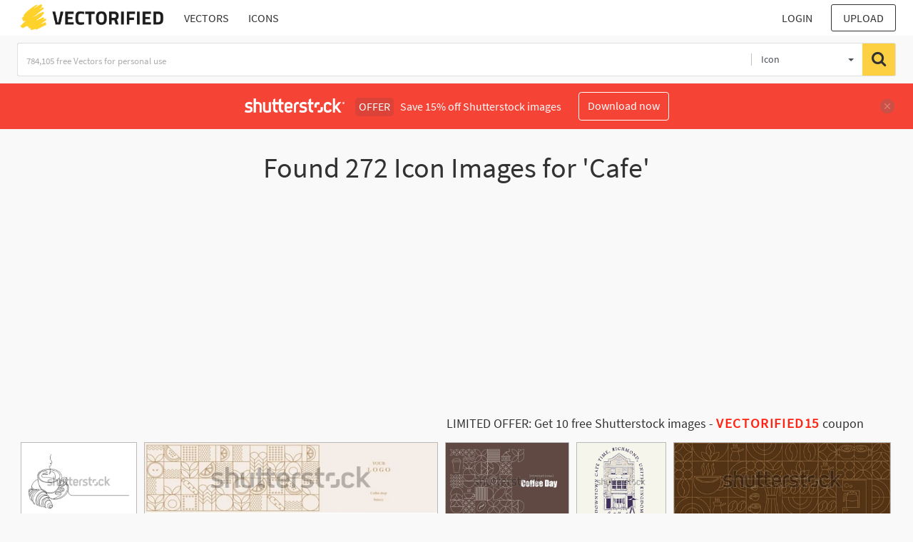

--- FILE ---
content_type: text/html; charset=UTF-8
request_url: https://vectorified.com/icon-tag/cafe
body_size: 118960
content:
<!DOCTYPE html>
<html lang="en">
<head>
	<title>272 Cafe icon images at Vectorified.com</title>
	<meta name="description" content='Download Cafe icon images. Free for personal use and search from millions of icons'>
	<meta name="keywords" content='Cafe icons, Cafe icons download, free download Cafe icons'>
  <meta charset="utf-8">
  <meta name="viewport" content="width=device-width, initial-scale=1">

<style>
@font-face{font-family:'FontAwesome';src: url('https://vectorified.com/assets/font-awesome-4.7.0/fonts/fontawesome-webfont.eot?v=4.7.0');src: url('https://vectorified.com/assets/font-awesome-4.7.0/fonts/fontawesome-webfont.eot?#iefix&v=4.7.0') format('embedded-opentype'), url('https://vectorified.com/assets/font-awesome-4.7.0/fonts/fontawesome-webfont.woff2?v=4.7.0') format('woff2'), url('https://vectorified.com/assets/font-awesome-4.7.0/fonts/fontawesome-webfont.woff?v=4.7.0') format('woff'), url('https://vectorified.com/assets/font-awesome-4.7.0/fonts/fontawesome-webfont.ttf?v=4.7.0') format('truetype'), url('https://vectorified.com/assets/font-awesome-4.7.0/fonts/fontawesome-webfont.svg?v=4.7.0#fontawesomeregular') format('svg');font-weight:normal;font-style:normal}.fa{display:inline-block;font:normal normal normal 14px/1 FontAwesome;font-size:inherit;text-rendering:auto;-webkit-font-smoothing:antialiased;-moz-osx-font-smoothing:grayscale}.fa-lg{font-size:1.33333333em;line-height:.75em;vertical-align:-15%}.fa-2x{font-size:2em}.fa-3x{font-size:3em}.fa-4x{font-size:4em}.fa-5x{font-size:5em}.fa-fw{width:1.28571429em;text-align:center}.fa-ul{padding-left:0;margin-left:2.14285714em;list-style-type:none}.fa-ul>li{position:relative}.fa-li{position:absolute;left:-2.14285714em;width:2.14285714em;top:.14285714em;text-align:center}.fa-li.fa-lg{left:-1.85714286em}.fa-border{padding:.2em .25em .15em;border:solid .08em #eee;border-radius:.1em}.fa-pull-left{float:left}.fa-pull-right{float:right}.fa.fa-pull-left{margin-right:.3em}.fa.fa-pull-right{margin-left:.3em}.pull-right{float:right}.pull-left{float:left}.fa.pull-left{margin-right:.3em}.fa.pull-right{margin-left:.3em}.fa-spin{-webkit-animation:fa-spin 2s infinite linear;animation:fa-spin 2s infinite linear}.fa-pulse{-webkit-animation:fa-spin 1s infinite steps(8);animation:fa-spin 1s infinite steps(8)}@-webkit-keyframes fa-spin{0%{-webkit-transform:rotate(0deg);transform:rotate(0deg)}100%{-webkit-transform:rotate(359deg);transform:rotate(359deg)}}@keyframes fa-spin{0%{-webkit-transform:rotate(0deg);transform:rotate(0deg)}100%{-webkit-transform:rotate(359deg);transform:rotate(359deg)}}.fa-rotate-90{-ms-filter:"progid:DXImageTransform.Microsoft.BasicImage(rotation=1)";-webkit-transform:rotate(90deg);-ms-transform:rotate(90deg);transform:rotate(90deg)}.fa-rotate-180{-ms-filter:"progid:DXImageTransform.Microsoft.BasicImage(rotation=2)";-webkit-transform:rotate(180deg);-ms-transform:rotate(180deg);transform:rotate(180deg)}.fa-rotate-270{-ms-filter:"progid:DXImageTransform.Microsoft.BasicImage(rotation=3)";-webkit-transform:rotate(270deg);-ms-transform:rotate(270deg);transform:rotate(270deg)}.fa-flip-horizontal{-ms-filter:"progid:DXImageTransform.Microsoft.BasicImage(rotation=0, mirror=1)";-webkit-transform:scale(-1, 1);-ms-transform:scale(-1, 1);transform:scale(-1, 1)}.fa-flip-vertical{-ms-filter:"progid:DXImageTransform.Microsoft.BasicImage(rotation=2, mirror=1)";-webkit-transform:scale(1, -1);-ms-transform:scale(1, -1);transform:scale(1, -1)}:root .fa-rotate-90,:root .fa-rotate-180,:root .fa-rotate-270,:root .fa-flip-horizontal,:root .fa-flip-vertical{filter:none}.fa-stack{position:relative;display:inline-block;width:2em;height:2em;line-height:2em;vertical-align:middle}.fa-stack-1x,.fa-stack-2x{position:absolute;left:0;width:100%;text-align:center}.fa-stack-1x{line-height:inherit}.fa-stack-2x{font-size:2em}.fa-inverse{color:#fff}.fa-glass:before{content:"\f000"}.fa-music:before{content:"\f001"}.fa-search:before{content:"\f002"}.fa-envelope-o:before{content:"\f003"}.fa-heart:before{content:"\f004"}.fa-star:before{content:"\f005"}.fa-star-o:before{content:"\f006"}.fa-user:before{content:"\f007"}.fa-film:before{content:"\f008"}.fa-th-large:before{content:"\f009"}.fa-th:before{content:"\f00a"}.fa-th-list:before{content:"\f00b"}.fa-check:before{content:"\f00c"}.fa-remove:before,.fa-close:before,.fa-times:before{content:"\f00d"}.fa-search-plus:before{content:"\f00e"}.fa-search-minus:before{content:"\f010"}.fa-power-off:before{content:"\f011"}.fa-signal:before{content:"\f012"}.fa-gear:before,.fa-cog:before{content:"\f013"}.fa-trash-o:before{content:"\f014"}.fa-home:before{content:"\f015"}.fa-file-o:before{content:"\f016"}.fa-clock-o:before{content:"\f017"}.fa-road:before{content:"\f018"}.fa-download:before{content:"\f019"}.fa-arrow-circle-o-down:before{content:"\f01a"}.fa-arrow-circle-o-up:before{content:"\f01b"}.fa-inbox:before{content:"\f01c"}.fa-play-circle-o:before{content:"\f01d"}.fa-rotate-right:before,.fa-repeat:before{content:"\f01e"}.fa-refresh:before{content:"\f021"}.fa-list-alt:before{content:"\f022"}.fa-lock:before{content:"\f023"}.fa-flag:before{content:"\f024"}.fa-headphones:before{content:"\f025"}.fa-volume-off:before{content:"\f026"}.fa-volume-down:before{content:"\f027"}.fa-volume-up:before{content:"\f028"}.fa-qrcode:before{content:"\f029"}.fa-barcode:before{content:"\f02a"}.fa-tag:before{content:"\f02b"}.fa-tags:before{content:"\f02c"}.fa-book:before{content:"\f02d"}.fa-bookmark:before{content:"\f02e"}.fa-print:before{content:"\f02f"}.fa-camera:before{content:"\f030"}.fa-font:before{content:"\f031"}.fa-bold:before{content:"\f032"}.fa-italic:before{content:"\f033"}.fa-text-height:before{content:"\f034"}.fa-text-width:before{content:"\f035"}.fa-align-left:before{content:"\f036"}.fa-align-center:before{content:"\f037"}.fa-align-right:before{content:"\f038"}.fa-align-justify:before{content:"\f039"}.fa-list:before{content:"\f03a"}.fa-dedent:before,.fa-outdent:before{content:"\f03b"}.fa-indent:before{content:"\f03c"}.fa-video-camera:before{content:"\f03d"}.fa-photo:before,.fa-image:before,.fa-picture-o:before{content:"\f03e"}.fa-pencil:before{content:"\f040"}.fa-map-marker:before{content:"\f041"}.fa-adjust:before{content:"\f042"}.fa-tint:before{content:"\f043"}.fa-edit:before,.fa-pencil-square-o:before{content:"\f044"}.fa-share-square-o:before{content:"\f045"}.fa-check-square-o:before{content:"\f046"}.fa-arrows:before{content:"\f047"}.fa-step-backward:before{content:"\f048"}.fa-fast-backward:before{content:"\f049"}.fa-backward:before{content:"\f04a"}.fa-play:before{content:"\f04b"}.fa-pause:before{content:"\f04c"}.fa-stop:before{content:"\f04d"}.fa-forward:before{content:"\f04e"}.fa-fast-forward:before{content:"\f050"}.fa-step-forward:before{content:"\f051"}.fa-eject:before{content:"\f052"}.fa-chevron-left:before{content:"\f053"}.fa-chevron-right:before{content:"\f054"}.fa-plus-circle:before{content:"\f055"}.fa-minus-circle:before{content:"\f056"}.fa-times-circle:before{content:"\f057"}.fa-check-circle:before{content:"\f058"}.fa-question-circle:before{content:"\f059"}.fa-info-circle:before{content:"\f05a"}.fa-crosshairs:before{content:"\f05b"}.fa-times-circle-o:before{content:"\f05c"}.fa-check-circle-o:before{content:"\f05d"}.fa-ban:before{content:"\f05e"}.fa-arrow-left:before{content:"\f060"}.fa-arrow-right:before{content:"\f061"}.fa-arrow-up:before{content:"\f062"}.fa-arrow-down:before{content:"\f063"}.fa-mail-forward:before,.fa-share:before{content:"\f064"}.fa-expand:before{content:"\f065"}.fa-compress:before{content:"\f066"}.fa-plus:before{content:"\f067"}.fa-minus:before{content:"\f068"}.fa-asterisk:before{content:"\f069"}.fa-exclamation-circle:before{content:"\f06a"}.fa-gift:before{content:"\f06b"}.fa-leaf:before{content:"\f06c"}.fa-fire:before{content:"\f06d"}.fa-eye:before{content:"\f06e"}.fa-eye-slash:before{content:"\f070"}.fa-warning:before,.fa-exclamation-triangle:before{content:"\f071"}.fa-plane:before{content:"\f072"}.fa-calendar:before{content:"\f073"}.fa-random:before{content:"\f074"}.fa-comment:before{content:"\f075"}.fa-magnet:before{content:"\f076"}.fa-chevron-up:before{content:"\f077"}.fa-chevron-down:before{content:"\f078"}.fa-retweet:before{content:"\f079"}.fa-shopping-cart:before{content:"\f07a"}.fa-folder:before{content:"\f07b"}.fa-folder-open:before{content:"\f07c"}.fa-arrows-v:before{content:"\f07d"}.fa-arrows-h:before{content:"\f07e"}.fa-bar-chart-o:before,.fa-bar-chart:before{content:"\f080"}.fa-twitter-square:before{content:"\f081"}.fa-facebook-square:before{content:"\f082"}.fa-camera-retro:before{content:"\f083"}.fa-key:before{content:"\f084"}.fa-gears:before,.fa-cogs:before{content:"\f085"}.fa-comments:before{content:"\f086"}.fa-thumbs-o-up:before{content:"\f087"}.fa-thumbs-o-down:before{content:"\f088"}.fa-star-half:before{content:"\f089"}.fa-heart-o:before{content:"\f08a"}.fa-sign-out:before{content:"\f08b"}.fa-linkedin-square:before{content:"\f08c"}.fa-thumb-tack:before{content:"\f08d"}.fa-external-link:before{content:"\f08e"}.fa-sign-in:before{content:"\f090"}.fa-trophy:before{content:"\f091"}.fa-github-square:before{content:"\f092"}.fa-upload:before{content:"\f093"}.fa-lemon-o:before{content:"\f094"}.fa-phone:before{content:"\f095"}.fa-square-o:before{content:"\f096"}.fa-bookmark-o:before{content:"\f097"}.fa-phone-square:before{content:"\f098"}.fa-twitter:before{content:"\f099"}.fa-facebook-f:before,.fa-facebook:before{content:"\f09a"}.fa-github:before{content:"\f09b"}.fa-unlock:before{content:"\f09c"}.fa-credit-card:before{content:"\f09d"}.fa-feed:before,.fa-rss:before{content:"\f09e"}.fa-hdd-o:before{content:"\f0a0"}.fa-bullhorn:before{content:"\f0a1"}.fa-bell:before{content:"\f0f3"}.fa-certificate:before{content:"\f0a3"}.fa-hand-o-right:before{content:"\f0a4"}.fa-hand-o-left:before{content:"\f0a5"}.fa-hand-o-up:before{content:"\f0a6"}.fa-hand-o-down:before{content:"\f0a7"}.fa-arrow-circle-left:before{content:"\f0a8"}.fa-arrow-circle-right:before{content:"\f0a9"}.fa-arrow-circle-up:before{content:"\f0aa"}.fa-arrow-circle-down:before{content:"\f0ab"}.fa-globe:before{content:"\f0ac"}.fa-wrench:before{content:"\f0ad"}.fa-tasks:before{content:"\f0ae"}.fa-filter:before{content:"\f0b0"}.fa-briefcase:before{content:"\f0b1"}.fa-arrows-alt:before{content:"\f0b2"}.fa-group:before,.fa-users:before{content:"\f0c0"}.fa-chain:before,.fa-link:before{content:"\f0c1"}.fa-cloud:before{content:"\f0c2"}.fa-flask:before{content:"\f0c3"}.fa-cut:before,.fa-scissors:before{content:"\f0c4"}.fa-copy:before,.fa-files-o:before{content:"\f0c5"}.fa-paperclip:before{content:"\f0c6"}.fa-save:before,.fa-floppy-o:before{content:"\f0c7"}.fa-square:before{content:"\f0c8"}.fa-navicon:before,.fa-reorder:before,.fa-bars:before{content:"\f0c9"}.fa-list-ul:before{content:"\f0ca"}.fa-list-ol:before{content:"\f0cb"}.fa-strikethrough:before{content:"\f0cc"}.fa-underline:before{content:"\f0cd"}.fa-table:before{content:"\f0ce"}.fa-magic:before{content:"\f0d0"}.fa-truck:before{content:"\f0d1"}.fa-pinterest:before{content:"\f0d2"}.fa-pinterest-square:before{content:"\f0d3"}.fa-google-plus-square:before{content:"\f0d4"}.fa-google-plus:before{content:"\f0d5"}.fa-money:before{content:"\f0d6"}.fa-caret-down:before{content:"\f0d7"}.fa-caret-up:before{content:"\f0d8"}.fa-caret-left:before{content:"\f0d9"}.fa-caret-right:before{content:"\f0da"}.fa-columns:before{content:"\f0db"}.fa-unsorted:before,.fa-sort:before{content:"\f0dc"}.fa-sort-down:before,.fa-sort-desc:before{content:"\f0dd"}.fa-sort-up:before,.fa-sort-asc:before{content:"\f0de"}.fa-envelope:before{content:"\f0e0"}.fa-linkedin:before{content:"\f0e1"}.fa-rotate-left:before,.fa-undo:before{content:"\f0e2"}.fa-legal:before,.fa-gavel:before{content:"\f0e3"}.fa-dashboard:before,.fa-tachometer:before{content:"\f0e4"}.fa-comment-o:before{content:"\f0e5"}.fa-comments-o:before{content:"\f0e6"}.fa-flash:before,.fa-bolt:before{content:"\f0e7"}.fa-sitemap:before{content:"\f0e8"}.fa-umbrella:before{content:"\f0e9"}.fa-paste:before,.fa-clipboard:before{content:"\f0ea"}.fa-lightbulb-o:before{content:"\f0eb"}.fa-exchange:before{content:"\f0ec"}.fa-cloud-download:before{content:"\f0ed"}.fa-cloud-upload:before{content:"\f0ee"}.fa-user-md:before{content:"\f0f0"}.fa-stethoscope:before{content:"\f0f1"}.fa-suitcase:before{content:"\f0f2"}.fa-bell-o:before{content:"\f0a2"}.fa-coffee:before{content:"\f0f4"}.fa-cutlery:before{content:"\f0f5"}.fa-file-text-o:before{content:"\f0f6"}.fa-building-o:before{content:"\f0f7"}.fa-hospital-o:before{content:"\f0f8"}.fa-ambulance:before{content:"\f0f9"}.fa-medkit:before{content:"\f0fa"}.fa-fighter-jet:before{content:"\f0fb"}.fa-beer:before{content:"\f0fc"}.fa-h-square:before{content:"\f0fd"}.fa-plus-square:before{content:"\f0fe"}.fa-angle-double-left:before{content:"\f100"}.fa-angle-double-right:before{content:"\f101"}.fa-angle-double-up:before{content:"\f102"}.fa-angle-double-down:before{content:"\f103"}.fa-angle-left:before{content:"\f104"}.fa-angle-right:before{content:"\f105"}.fa-angle-up:before{content:"\f106"}.fa-angle-down:before{content:"\f107"}.fa-desktop:before{content:"\f108"}.fa-laptop:before{content:"\f109"}.fa-tablet:before{content:"\f10a"}.fa-mobile-phone:before,.fa-mobile:before{content:"\f10b"}.fa-circle-o:before{content:"\f10c"}.fa-quote-left:before{content:"\f10d"}.fa-quote-right:before{content:"\f10e"}.fa-spinner:before{content:"\f110"}.fa-circle:before{content:"\f111"}.fa-mail-reply:before,.fa-reply:before{content:"\f112"}.fa-github-alt:before{content:"\f113"}.fa-folder-o:before{content:"\f114"}.fa-folder-open-o:before{content:"\f115"}.fa-smile-o:before{content:"\f118"}.fa-frown-o:before{content:"\f119"}.fa-meh-o:before{content:"\f11a"}.fa-gamepad:before{content:"\f11b"}.fa-keyboard-o:before{content:"\f11c"}.fa-flag-o:before{content:"\f11d"}.fa-flag-checkered:before{content:"\f11e"}.fa-terminal:before{content:"\f120"}.fa-code:before{content:"\f121"}.fa-mail-reply-all:before,.fa-reply-all:before{content:"\f122"}.fa-star-half-empty:before,.fa-star-half-full:before,.fa-star-half-o:before{content:"\f123"}.fa-location-arrow:before{content:"\f124"}.fa-crop:before{content:"\f125"}.fa-code-fork:before{content:"\f126"}.fa-unlink:before,.fa-chain-broken:before{content:"\f127"}.fa-question:before{content:"\f128"}.fa-info:before{content:"\f129"}.fa-exclamation:before{content:"\f12a"}.fa-superscript:before{content:"\f12b"}.fa-subscript:before{content:"\f12c"}.fa-eraser:before{content:"\f12d"}.fa-puzzle-piece:before{content:"\f12e"}.fa-microphone:before{content:"\f130"}.fa-microphone-slash:before{content:"\f131"}.fa-shield:before{content:"\f132"}.fa-calendar-o:before{content:"\f133"}.fa-fire-extinguisher:before{content:"\f134"}.fa-rocket:before{content:"\f135"}.fa-maxcdn:before{content:"\f136"}.fa-chevron-circle-left:before{content:"\f137"}.fa-chevron-circle-right:before{content:"\f138"}.fa-chevron-circle-up:before{content:"\f139"}.fa-chevron-circle-down:before{content:"\f13a"}.fa-html5:before{content:"\f13b"}.fa-css3:before{content:"\f13c"}.fa-anchor:before{content:"\f13d"}.fa-unlock-alt:before{content:"\f13e"}.fa-bullseye:before{content:"\f140"}.fa-ellipsis-h:before{content:"\f141"}.fa-ellipsis-v:before{content:"\f142"}.fa-rss-square:before{content:"\f143"}.fa-play-circle:before{content:"\f144"}.fa-ticket:before{content:"\f145"}.fa-minus-square:before{content:"\f146"}.fa-minus-square-o:before{content:"\f147"}.fa-level-up:before{content:"\f148"}.fa-level-down:before{content:"\f149"}.fa-check-square:before{content:"\f14a"}.fa-pencil-square:before{content:"\f14b"}.fa-external-link-square:before{content:"\f14c"}.fa-share-square:before{content:"\f14d"}.fa-compass:before{content:"\f14e"}.fa-toggle-down:before,.fa-caret-square-o-down:before{content:"\f150"}.fa-toggle-up:before,.fa-caret-square-o-up:before{content:"\f151"}.fa-toggle-right:before,.fa-caret-square-o-right:before{content:"\f152"}.fa-euro:before,.fa-eur:before{content:"\f153"}.fa-gbp:before{content:"\f154"}.fa-dollar:before,.fa-usd:before{content:"\f155"}.fa-rupee:before,.fa-inr:before{content:"\f156"}.fa-cny:before,.fa-rmb:before,.fa-yen:before,.fa-jpy:before{content:"\f157"}.fa-ruble:before,.fa-rouble:before,.fa-rub:before{content:"\f158"}.fa-won:before,.fa-krw:before{content:"\f159"}.fa-bitcoin:before,.fa-btc:before{content:"\f15a"}.fa-file:before{content:"\f15b"}.fa-file-text:before{content:"\f15c"}.fa-sort-alpha-asc:before{content:"\f15d"}.fa-sort-alpha-desc:before{content:"\f15e"}.fa-sort-amount-asc:before{content:"\f160"}.fa-sort-amount-desc:before{content:"\f161"}.fa-sort-numeric-asc:before{content:"\f162"}.fa-sort-numeric-desc:before{content:"\f163"}.fa-thumbs-up:before{content:"\f164"}.fa-thumbs-down:before{content:"\f165"}.fa-youtube-square:before{content:"\f166"}.fa-youtube:before{content:"\f167"}.fa-xing:before{content:"\f168"}.fa-xing-square:before{content:"\f169"}.fa-youtube-play:before{content:"\f16a"}.fa-dropbox:before{content:"\f16b"}.fa-stack-overflow:before{content:"\f16c"}.fa-instagram:before{content:"\f16d"}.fa-flickr:before{content:"\f16e"}.fa-adn:before{content:"\f170"}.fa-bitbucket:before{content:"\f171"}.fa-bitbucket-square:before{content:"\f172"}.fa-tumblr:before{content:"\f173"}.fa-tumblr-square:before{content:"\f174"}.fa-long-arrow-down:before{content:"\f175"}.fa-long-arrow-up:before{content:"\f176"}.fa-long-arrow-left:before{content:"\f177"}.fa-long-arrow-right:before{content:"\f178"}.fa-apple:before{content:"\f179"}.fa-windows:before{content:"\f17a"}.fa-android:before{content:"\f17b"}.fa-linux:before{content:"\f17c"}.fa-dribbble:before{content:"\f17d"}.fa-skype:before{content:"\f17e"}.fa-foursquare:before{content:"\f180"}.fa-trello:before{content:"\f181"}.fa-female:before{content:"\f182"}.fa-male:before{content:"\f183"}.fa-gittip:before,.fa-gratipay:before{content:"\f184"}.fa-sun-o:before{content:"\f185"}.fa-moon-o:before{content:"\f186"}.fa-archive:before{content:"\f187"}.fa-bug:before{content:"\f188"}.fa-vk:before{content:"\f189"}.fa-weibo:before{content:"\f18a"}.fa-renren:before{content:"\f18b"}.fa-pagelines:before{content:"\f18c"}.fa-stack-exchange:before{content:"\f18d"}.fa-arrow-circle-o-right:before{content:"\f18e"}.fa-arrow-circle-o-left:before{content:"\f190"}.fa-toggle-left:before,.fa-caret-square-o-left:before{content:"\f191"}.fa-dot-circle-o:before{content:"\f192"}.fa-wheelchair:before{content:"\f193"}.fa-vimeo-square:before{content:"\f194"}.fa-turkish-lira:before,.fa-try:before{content:"\f195"}.fa-plus-square-o:before{content:"\f196"}.fa-space-shuttle:before{content:"\f197"}.fa-slack:before{content:"\f198"}.fa-envelope-square:before{content:"\f199"}.fa-wordpress:before{content:"\f19a"}.fa-openid:before{content:"\f19b"}.fa-institution:before,.fa-bank:before,.fa-university:before{content:"\f19c"}.fa-mortar-board:before,.fa-graduation-cap:before{content:"\f19d"}.fa-yahoo:before{content:"\f19e"}.fa-google:before{content:"\f1a0"}.fa-reddit:before{content:"\f1a1"}.fa-reddit-square:before{content:"\f1a2"}.fa-stumbleupon-circle:before{content:"\f1a3"}.fa-stumbleupon:before{content:"\f1a4"}.fa-delicious:before{content:"\f1a5"}.fa-digg:before{content:"\f1a6"}.fa-pied-piper-pp:before{content:"\f1a7"}.fa-pied-piper-alt:before{content:"\f1a8"}.fa-drupal:before{content:"\f1a9"}.fa-joomla:before{content:"\f1aa"}.fa-language:before{content:"\f1ab"}.fa-fax:before{content:"\f1ac"}.fa-building:before{content:"\f1ad"}.fa-child:before{content:"\f1ae"}.fa-paw:before{content:"\f1b0"}.fa-spoon:before{content:"\f1b1"}.fa-cube:before{content:"\f1b2"}.fa-cubes:before{content:"\f1b3"}.fa-behance:before{content:"\f1b4"}.fa-behance-square:before{content:"\f1b5"}.fa-steam:before{content:"\f1b6"}.fa-steam-square:before{content:"\f1b7"}.fa-recycle:before{content:"\f1b8"}.fa-automobile:before,.fa-car:before{content:"\f1b9"}.fa-cab:before,.fa-taxi:before{content:"\f1ba"}.fa-tree:before{content:"\f1bb"}.fa-spotify:before{content:"\f1bc"}.fa-deviantart:before{content:"\f1bd"}.fa-soundcloud:before{content:"\f1be"}.fa-database:before{content:"\f1c0"}.fa-file-pdf-o:before{content:"\f1c1"}.fa-file-word-o:before{content:"\f1c2"}.fa-file-excel-o:before{content:"\f1c3"}.fa-file-powerpoint-o:before{content:"\f1c4"}.fa-file-photo-o:before,.fa-file-picture-o:before,.fa-file-image-o:before{content:"\f1c5"}.fa-file-zip-o:before,.fa-file-archive-o:before{content:"\f1c6"}.fa-file-sound-o:before,.fa-file-audio-o:before{content:"\f1c7"}.fa-file-movie-o:before,.fa-file-video-o:before{content:"\f1c8"}.fa-file-code-o:before{content:"\f1c9"}.fa-vine:before{content:"\f1ca"}.fa-codepen:before{content:"\f1cb"}.fa-jsfiddle:before{content:"\f1cc"}.fa-life-bouy:before,.fa-life-buoy:before,.fa-life-saver:before,.fa-support:before,.fa-life-ring:before{content:"\f1cd"}.fa-circle-o-notch:before{content:"\f1ce"}.fa-ra:before,.fa-resistance:before,.fa-rebel:before{content:"\f1d0"}.fa-ge:before,.fa-empire:before{content:"\f1d1"}.fa-git-square:before{content:"\f1d2"}.fa-git:before{content:"\f1d3"}.fa-y-combinator-square:before,.fa-yc-square:before,.fa-hacker-news:before{content:"\f1d4"}.fa-tencent-weibo:before{content:"\f1d5"}.fa-qq:before{content:"\f1d6"}.fa-wechat:before,.fa-weixin:before{content:"\f1d7"}.fa-send:before,.fa-paper-plane:before{content:"\f1d8"}.fa-send-o:before,.fa-paper-plane-o:before{content:"\f1d9"}.fa-history:before{content:"\f1da"}.fa-circle-thin:before{content:"\f1db"}.fa-header:before{content:"\f1dc"}.fa-paragraph:before{content:"\f1dd"}.fa-sliders:before{content:"\f1de"}.fa-share-alt:before{content:"\f1e0"}.fa-share-alt-square:before{content:"\f1e1"}.fa-bomb:before{content:"\f1e2"}.fa-soccer-ball-o:before,.fa-futbol-o:before{content:"\f1e3"}.fa-tty:before{content:"\f1e4"}.fa-binoculars:before{content:"\f1e5"}.fa-plug:before{content:"\f1e6"}.fa-slideshare:before{content:"\f1e7"}.fa-twitch:before{content:"\f1e8"}.fa-yelp:before{content:"\f1e9"}.fa-newspaper-o:before{content:"\f1ea"}.fa-wifi:before{content:"\f1eb"}.fa-calculator:before{content:"\f1ec"}.fa-paypal:before{content:"\f1ed"}.fa-google-wallet:before{content:"\f1ee"}.fa-cc-visa:before{content:"\f1f0"}.fa-cc-mastercard:before{content:"\f1f1"}.fa-cc-discover:before{content:"\f1f2"}.fa-cc-amex:before{content:"\f1f3"}.fa-cc-paypal:before{content:"\f1f4"}.fa-cc-stripe:before{content:"\f1f5"}.fa-bell-slash:before{content:"\f1f6"}.fa-bell-slash-o:before{content:"\f1f7"}.fa-trash:before{content:"\f1f8"}.fa-copyright:before{content:"\f1f9"}.fa-at:before{content:"\f1fa"}.fa-eyedropper:before{content:"\f1fb"}.fa-paint-brush:before{content:"\f1fc"}.fa-birthday-cake:before{content:"\f1fd"}.fa-area-chart:before{content:"\f1fe"}.fa-pie-chart:before{content:"\f200"}.fa-line-chart:before{content:"\f201"}.fa-lastfm:before{content:"\f202"}.fa-lastfm-square:before{content:"\f203"}.fa-toggle-off:before{content:"\f204"}.fa-toggle-on:before{content:"\f205"}.fa-bicycle:before{content:"\f206"}.fa-bus:before{content:"\f207"}.fa-ioxhost:before{content:"\f208"}.fa-angellist:before{content:"\f209"}.fa-cc:before{content:"\f20a"}.fa-shekel:before,.fa-sheqel:before,.fa-ils:before{content:"\f20b"}.fa-meanpath:before{content:"\f20c"}.fa-buysellads:before{content:"\f20d"}.fa-connectdevelop:before{content:"\f20e"}.fa-dashcube:before{content:"\f210"}.fa-forumbee:before{content:"\f211"}.fa-leanpub:before{content:"\f212"}.fa-sellsy:before{content:"\f213"}.fa-shirtsinbulk:before{content:"\f214"}.fa-simplybuilt:before{content:"\f215"}.fa-skyatlas:before{content:"\f216"}.fa-cart-plus:before{content:"\f217"}.fa-cart-arrow-down:before{content:"\f218"}.fa-diamond:before{content:"\f219"}.fa-ship:before{content:"\f21a"}.fa-user-secret:before{content:"\f21b"}.fa-motorcycle:before{content:"\f21c"}.fa-street-view:before{content:"\f21d"}.fa-heartbeat:before{content:"\f21e"}.fa-venus:before{content:"\f221"}.fa-mars:before{content:"\f222"}.fa-mercury:before{content:"\f223"}.fa-intersex:before,.fa-transgender:before{content:"\f224"}.fa-transgender-alt:before{content:"\f225"}.fa-venus-double:before{content:"\f226"}.fa-mars-double:before{content:"\f227"}.fa-venus-mars:before{content:"\f228"}.fa-mars-stroke:before{content:"\f229"}.fa-mars-stroke-v:before{content:"\f22a"}.fa-mars-stroke-h:before{content:"\f22b"}.fa-neuter:before{content:"\f22c"}.fa-genderless:before{content:"\f22d"}.fa-facebook-official:before{content:"\f230"}.fa-pinterest-p:before{content:"\f231"}.fa-whatsapp:before{content:"\f232"}.fa-server:before{content:"\f233"}.fa-user-plus:before{content:"\f234"}.fa-user-times:before{content:"\f235"}.fa-hotel:before,.fa-bed:before{content:"\f236"}.fa-viacoin:before{content:"\f237"}.fa-train:before{content:"\f238"}.fa-subway:before{content:"\f239"}.fa-medium:before{content:"\f23a"}.fa-yc:before,.fa-y-combinator:before{content:"\f23b"}.fa-optin-monster:before{content:"\f23c"}.fa-opencart:before{content:"\f23d"}.fa-expeditedssl:before{content:"\f23e"}.fa-battery-4:before,.fa-battery:before,.fa-battery-full:before{content:"\f240"}.fa-battery-3:before,.fa-battery-three-quarters:before{content:"\f241"}.fa-battery-2:before,.fa-battery-half:before{content:"\f242"}.fa-battery-1:before,.fa-battery-quarter:before{content:"\f243"}.fa-battery-0:before,.fa-battery-empty:before{content:"\f244"}.fa-mouse-pointer:before{content:"\f245"}.fa-i-cursor:before{content:"\f246"}.fa-object-group:before{content:"\f247"}.fa-object-ungroup:before{content:"\f248"}.fa-sticky-note:before{content:"\f249"}.fa-sticky-note-o:before{content:"\f24a"}.fa-cc-jcb:before{content:"\f24b"}.fa-cc-diners-club:before{content:"\f24c"}.fa-clone:before{content:"\f24d"}.fa-balance-scale:before{content:"\f24e"}.fa-hourglass-o:before{content:"\f250"}.fa-hourglass-1:before,.fa-hourglass-start:before{content:"\f251"}.fa-hourglass-2:before,.fa-hourglass-half:before{content:"\f252"}.fa-hourglass-3:before,.fa-hourglass-end:before{content:"\f253"}.fa-hourglass:before{content:"\f254"}.fa-hand-grab-o:before,.fa-hand-rock-o:before{content:"\f255"}.fa-hand-stop-o:before,.fa-hand-paper-o:before{content:"\f256"}.fa-hand-scissors-o:before{content:"\f257"}.fa-hand-lizard-o:before{content:"\f258"}.fa-hand-spock-o:before{content:"\f259"}.fa-hand-pointer-o:before{content:"\f25a"}.fa-hand-peace-o:before{content:"\f25b"}.fa-trademark:before{content:"\f25c"}.fa-registered:before{content:"\f25d"}.fa-creative-commons:before{content:"\f25e"}.fa-gg:before{content:"\f260"}.fa-gg-circle:before{content:"\f261"}.fa-tripadvisor:before{content:"\f262"}.fa-odnoklassniki:before{content:"\f263"}.fa-odnoklassniki-square:before{content:"\f264"}.fa-get-pocket:before{content:"\f265"}.fa-wikipedia-w:before{content:"\f266"}.fa-safari:before{content:"\f267"}.fa-chrome:before{content:"\f268"}.fa-firefox:before{content:"\f269"}.fa-opera:before{content:"\f26a"}.fa-internet-explorer:before{content:"\f26b"}.fa-tv:before,.fa-television:before{content:"\f26c"}.fa-contao:before{content:"\f26d"}.fa-500px:before{content:"\f26e"}.fa-amazon:before{content:"\f270"}.fa-calendar-plus-o:before{content:"\f271"}.fa-calendar-minus-o:before{content:"\f272"}.fa-calendar-times-o:before{content:"\f273"}.fa-calendar-check-o:before{content:"\f274"}.fa-industry:before{content:"\f275"}.fa-map-pin:before{content:"\f276"}.fa-map-signs:before{content:"\f277"}.fa-map-o:before{content:"\f278"}.fa-map:before{content:"\f279"}.fa-commenting:before{content:"\f27a"}.fa-commenting-o:before{content:"\f27b"}.fa-houzz:before{content:"\f27c"}.fa-vimeo:before{content:"\f27d"}.fa-black-tie:before{content:"\f27e"}.fa-fonticons:before{content:"\f280"}.fa-reddit-alien:before{content:"\f281"}.fa-edge:before{content:"\f282"}.fa-credit-card-alt:before{content:"\f283"}.fa-codiepie:before{content:"\f284"}.fa-modx:before{content:"\f285"}.fa-fort-awesome:before{content:"\f286"}.fa-usb:before{content:"\f287"}.fa-product-hunt:before{content:"\f288"}.fa-mixcloud:before{content:"\f289"}.fa-scribd:before{content:"\f28a"}.fa-pause-circle:before{content:"\f28b"}.fa-pause-circle-o:before{content:"\f28c"}.fa-stop-circle:before{content:"\f28d"}.fa-stop-circle-o:before{content:"\f28e"}.fa-shopping-bag:before{content:"\f290"}.fa-shopping-basket:before{content:"\f291"}.fa-hashtag:before{content:"\f292"}.fa-bluetooth:before{content:"\f293"}.fa-bluetooth-b:before{content:"\f294"}.fa-percent:before{content:"\f295"}.fa-gitlab:before{content:"\f296"}.fa-wpbeginner:before{content:"\f297"}.fa-wpforms:before{content:"\f298"}.fa-envira:before{content:"\f299"}.fa-universal-access:before{content:"\f29a"}.fa-wheelchair-alt:before{content:"\f29b"}.fa-question-circle-o:before{content:"\f29c"}.fa-blind:before{content:"\f29d"}.fa-audio-description:before{content:"\f29e"}.fa-volume-control-phone:before{content:"\f2a0"}.fa-braille:before{content:"\f2a1"}.fa-assistive-listening-systems:before{content:"\f2a2"}.fa-asl-interpreting:before,.fa-american-sign-language-interpreting:before{content:"\f2a3"}.fa-deafness:before,.fa-hard-of-hearing:before,.fa-deaf:before{content:"\f2a4"}.fa-glide:before{content:"\f2a5"}.fa-glide-g:before{content:"\f2a6"}.fa-signing:before,.fa-sign-language:before{content:"\f2a7"}.fa-low-vision:before{content:"\f2a8"}.fa-viadeo:before{content:"\f2a9"}.fa-viadeo-square:before{content:"\f2aa"}.fa-snapchat:before{content:"\f2ab"}.fa-snapchat-ghost:before{content:"\f2ac"}.fa-snapchat-square:before{content:"\f2ad"}.fa-pied-piper:before{content:"\f2ae"}.fa-first-order:before{content:"\f2b0"}.fa-yoast:before{content:"\f2b1"}.fa-themeisle:before{content:"\f2b2"}.fa-google-plus-circle:before,.fa-google-plus-official:before{content:"\f2b3"}.fa-fa:before,.fa-font-awesome:before{content:"\f2b4"}.fa-handshake-o:before{content:"\f2b5"}.fa-envelope-open:before{content:"\f2b6"}.fa-envelope-open-o:before{content:"\f2b7"}.fa-linode:before{content:"\f2b8"}.fa-address-book:before{content:"\f2b9"}.fa-address-book-o:before{content:"\f2ba"}.fa-vcard:before,.fa-address-card:before{content:"\f2bb"}.fa-vcard-o:before,.fa-address-card-o:before{content:"\f2bc"}.fa-user-circle:before{content:"\f2bd"}.fa-user-circle-o:before{content:"\f2be"}.fa-user-o:before{content:"\f2c0"}.fa-id-badge:before{content:"\f2c1"}.fa-drivers-license:before,.fa-id-card:before{content:"\f2c2"}.fa-drivers-license-o:before,.fa-id-card-o:before{content:"\f2c3"}.fa-quora:before{content:"\f2c4"}.fa-free-code-camp:before{content:"\f2c5"}.fa-telegram:before{content:"\f2c6"}.fa-thermometer-4:before,.fa-thermometer:before,.fa-thermometer-full:before{content:"\f2c7"}.fa-thermometer-3:before,.fa-thermometer-three-quarters:before{content:"\f2c8"}.fa-thermometer-2:before,.fa-thermometer-half:before{content:"\f2c9"}.fa-thermometer-1:before,.fa-thermometer-quarter:before{content:"\f2ca"}.fa-thermometer-0:before,.fa-thermometer-empty:before{content:"\f2cb"}.fa-shower:before{content:"\f2cc"}.fa-bathtub:before,.fa-s15:before,.fa-bath:before{content:"\f2cd"}.fa-podcast:before{content:"\f2ce"}.fa-window-maximize:before{content:"\f2d0"}.fa-window-minimize:before{content:"\f2d1"}.fa-window-restore:before{content:"\f2d2"}.fa-times-rectangle:before,.fa-window-close:before{content:"\f2d3"}.fa-times-rectangle-o:before,.fa-window-close-o:before{content:"\f2d4"}.fa-bandcamp:before{content:"\f2d5"}.fa-grav:before{content:"\f2d6"}.fa-etsy:before{content:"\f2d7"}.fa-imdb:before{content:"\f2d8"}.fa-ravelry:before{content:"\f2d9"}.fa-eercast:before{content:"\f2da"}.fa-microchip:before{content:"\f2db"}.fa-snowflake-o:before{content:"\f2dc"}.fa-superpowers:before{content:"\f2dd"}.fa-wpexplorer:before{content:"\f2de"}.fa-meetup:before{content:"\f2e0"}.sr-only{position:absolute;width:1px;height:1px;padding:0;margin:-1px;overflow:hidden;clip:rect(0, 0, 0, 0);border:0}.sr-only-focusable:active,.sr-only-focusable:focus{position:static;width:auto;height:auto;margin:0;overflow:visible;clip:auto}
</style>
<style>
:root{--blue:#007bff;--indigo:#6610f2;--purple:#6f42c1;--pink:#e83e8c;--red:#dc3545;--orange:#fd7e14;--yellow:#ffc107;--green:#28a745;--teal:#20c997;--cyan:#17a2b8;--white:#fff;--gray:#868e96;--gray-dark:#343a40;--primary:#007bff;--secondary:#868e96;--success:#28a745;--info:#17a2b8;--warning:#ffc107;--danger:#dc3545;--light:#f8f9fa;--dark:#343a40;--breakpoint-xs:0;--breakpoint-sm:576px;--breakpoint-md:768px;--breakpoint-lg:992px;--breakpoint-xl:1200px;--font-family-sans-serif:-apple-system,BlinkMacSystemFont,"Segoe UI",Roboto,"Helvetica Neue",Arial,sans-serif,"Apple Color Emoji","Segoe UI Emoji","Segoe UI Symbol";--font-family-monospace:"SFMono-Regular",Menlo,Monaco,Consolas,"Liberation Mono","Courier New",monospace}@media print{*,::after,::before{text-shadow:none!important;box-shadow:none!important}a,a:visited{text-decoration:underline}abbr[title]::after{content:" (" attr(title) ")"}pre{white-space:pre-wrap!important}blockquote,pre{border:1px solid #999;page-break-inside:avoid}thead{display:table-header-group}img,tr{page-break-inside:avoid}h2,h3,p{orphans:3;widows:3}h2,h3{page-break-after:avoid}.navbar{display:none}.badge{border:1px solid #000}.table{border-collapse:collapse!important}.table td,.table th{background-color:#fff!important}.table-bordered td,.table-bordered th{border:1px solid #ddd!important}}*,::after,::before{box-sizing:border-box}html{font-family:sans-serif;line-height:1.15;-webkit-text-size-adjust:100%;-ms-text-size-adjust:100%;-ms-overflow-style:scrollbar;-webkit-tap-highlight-color:transparent}@-ms-viewport{width:device-width}article,aside,dialog,figcaption,figure,footer,header,hgroup,main,nav,section{display:block}body{margin:0;font-family:-apple-system,BlinkMacSystemFont,"Segoe UI",Roboto,"Helvetica Neue",Arial,sans-serif,"Apple Color Emoji","Segoe UI Emoji","Segoe UI Symbol";font-size:1rem;font-weight:400;line-height:1.5;color:#212529;text-align:left;background-color:#fff}[tabindex="-1"]:focus{outline:0!important}hr{box-sizing:content-box;height:0;overflow:visible}h1,h2,h3,h4,h5,h6{margin-top:0;margin-bottom:.5rem}p{margin-top:0;margin-bottom:1rem}abbr[data-original-title],abbr[title]{text-decoration:underline;-webkit-text-decoration:underline dotted;text-decoration:underline dotted;cursor:help;border-bottom:0}address{margin-bottom:1rem;font-style:normal;line-height:inherit}dl,ol,ul{margin-top:0;margin-bottom:1rem}ol ol,ol ul,ul ol,ul ul{margin-bottom:0}dt{font-weight:700}dd{margin-bottom:.5rem;margin-left:0}blockquote{margin:0 0 1rem}dfn{font-style:italic}b,strong{font-weight:bolder}small{font-size:80%}sub,sup{position:relative;font-size:75%;line-height:0;vertical-align:baseline}sub{bottom:-.25em}sup{top:-.5em}a{color:#007bff;text-decoration:none;background-color:transparent;-webkit-text-decoration-skip:objects}a:hover{color:#0056b3;text-decoration:underline}a:not([href]):not([tabindex]){color:inherit;text-decoration:none}a:not([href]):not([tabindex]):focus,a:not([href]):not([tabindex]):hover{color:inherit;text-decoration:none}a:not([href]):not([tabindex]):focus{outline:0}code,kbd,pre,samp{font-family:monospace,monospace;font-size:1em}pre{margin-top:0;margin-bottom:1rem;overflow:auto;-ms-overflow-style:scrollbar}figure{margin:0 0 1rem}img{vertical-align:middle;border-style:none}svg:not(:root){overflow:hidden}[role=button],a,area,button,input:not([type=range]),label,select,summary,textarea{-ms-touch-action:manipulation;touch-action:manipulation}table{border-collapse:collapse}caption{padding-top:.75rem;padding-bottom:.75rem;color:#868e96;text-align:left;caption-side:bottom}th{text-align:inherit}label{display:inline-block;margin-bottom:.5rem}button{border-radius:0}button:focus{outline:1px dotted;outline:5px auto -webkit-focus-ring-color}button,input,optgroup,select,textarea{margin:0;font-family:inherit;font-size:inherit;line-height:inherit}button,input{overflow:visible}button,select{text-transform:none}[type=reset],[type=submit],button,html [type=button]{-webkit-appearance:button}[type=button]::-moz-focus-inner,[type=reset]::-moz-focus-inner,[type=submit]::-moz-focus-inner,button::-moz-focus-inner{padding:0;border-style:none}input[type=checkbox],input[type=radio]{box-sizing:border-box;padding:0}input[type=date],input[type=datetime-local],input[type=month],input[type=time]{-webkit-appearance:listbox}textarea{overflow:auto;resize:vertical}fieldset{min-width:0;padding:0;margin:0;border:0}legend{display:block;width:100%;max-width:100%;padding:0;margin-bottom:.5rem;font-size:1.5rem;line-height:inherit;color:inherit;white-space:normal}progress{vertical-align:baseline}[type=number]::-webkit-inner-spin-button,[type=number]::-webkit-outer-spin-button{height:auto}[type=search]{outline-offset:-2px;-webkit-appearance:none}[type=search]::-webkit-search-cancel-button,[type=search]::-webkit-search-decoration{-webkit-appearance:none}::-webkit-file-upload-button{font:inherit;-webkit-appearance:button}output{display:inline-block}summary{display:list-item}template{display:none}[hidden]{display:none!important}.h1,.h2,.h3,.h4,.h5,.h6,h1,h2,h3,h4,h5,h6{margin-bottom:.5rem;font-family:inherit;font-weight:500;line-height:1.2;color:inherit}.h1,h1{font-size:2.5rem}.h2,h2{font-size:2rem}.h3,h3{font-size:1.75rem}.h4,h4{font-size:1.5rem}.h5,h5{font-size:1.25rem}.h6,h6{font-size:1rem}.lead{font-size:1.25rem;font-weight:300}.display-1{font-size:6rem;font-weight:300;line-height:1.2}.display-2{font-size:5.5rem;font-weight:300;line-height:1.2}.display-3{font-size:4.5rem;font-weight:300;line-height:1.2}.display-4{font-size:3.5rem;font-weight:300;line-height:1.2}hr{margin-top:1rem;margin-bottom:1rem;border:0;border-top:1px solid rgba(0,0,0,.1)}.small,small{font-size:80%;font-weight:400}.mark,mark{padding:.2em;background-color:#fcf8e3}.list-unstyled{padding-left:0;list-style:none}.list-inline{padding-left:0;list-style:none}.list-inline-item{display:inline-block}.list-inline-item:not(:last-child){margin-right:5px}.initialism{font-size:90%;text-transform:uppercase}.blockquote{margin-bottom:1rem;font-size:1.25rem}.blockquote-footer{display:block;font-size:80%;color:#868e96}.blockquote-footer::before{content:"\2014 \00A0"}.img-fluid{max-width:100%;height:auto}.img-thumbnail{padding:.25rem;background-color:#fff;border:1px solid #ddd;border-radius:.25rem;transition:all .2s ease-in-out;max-width:100%;height:auto}.figure{display:inline-block}.figure-img{margin-bottom:.5rem;line-height:1}.figure-caption{font-size:90%;color:#868e96}code,kbd,pre,samp{font-family:SFMono-Regular,Menlo,Monaco,Consolas,"Liberation Mono","Courier New",monospace}code{padding:.2rem .4rem;font-size:90%;color:#bd4147;background-color:#f8f9fa;border-radius:.25rem}a>code{padding:0;color:inherit;background-color:inherit}kbd{padding:.2rem .4rem;font-size:90%;color:#fff;background-color:#212529;border-radius:.2rem}kbd kbd{padding:0;font-size:100%;font-weight:700}pre{display:block;margin-top:0;margin-bottom:1rem;font-size:90%;color:#212529}pre code{padding:0;font-size:inherit;color:inherit;background-color:transparent;border-radius:0}.pre-scrollable{max-height:340px;overflow-y:scroll}.container{width:100%;padding-right:15px;padding-left:15px;margin-right:auto;margin-left:auto}@media (min-width:576px){.container{max-width:540px}}@media (min-width:768px){.container{max-width:720px}}@media (min-width:992px){.container{max-width:960px}}@media (min-width:1200px){.container{max-width:1140px}}.container-fluid{width:100%;padding-right:15px;padding-left:15px;margin-right:auto;margin-left:auto}.row{display:-ms-flexbox;display:flex;-ms-flex-wrap:wrap;flex-wrap:wrap;margin-right:-15px;margin-left:-15px}.no-gutters{margin-right:0;margin-left:0}.no-gutters>.col,.no-gutters>[class*=col-]{padding-right:0;padding-left:0}.col,.col-1,.col-10,.col-11,.col-12,.col-2,.col-3,.col-4,.col-5,.col-6,.col-7,.col-8,.col-9,.col-auto,.col-lg,.col-lg-1,.col-lg-10,.col-lg-11,.col-lg-12,.col-lg-2,.col-lg-3,.col-lg-4,.col-lg-5,.col-lg-6,.col-lg-7,.col-lg-8,.col-lg-9,.col-lg-auto,.col-md,.col-md-1,.col-md-10,.col-md-11,.col-md-12,.col-md-2,.col-md-3,.col-md-4,.col-md-5,.col-md-6,.col-md-7,.col-md-8,.col-md-9,.col-md-auto,.col-sm,.col-sm-1,.col-sm-10,.col-sm-11,.col-sm-12,.col-sm-2,.col-sm-3,.col-sm-4,.col-sm-5,.col-sm-6,.col-sm-7,.col-sm-8,.col-sm-9,.col-sm-auto,.col-xl,.col-xl-1,.col-xl-10,.col-xl-11,.col-xl-12,.col-xl-2,.col-xl-3,.col-xl-4,.col-xl-5,.col-xl-6,.col-xl-7,.col-xl-8,.col-xl-9,.col-xl-auto{position:relative;width:100%;min-height:1px;padding-right:15px;padding-left:15px}.col{-ms-flex-preferred-size:0;flex-basis:0;-ms-flex-positive:1;flex-grow:1;max-width:100%}.col-auto{-ms-flex:0 0 auto;flex:0 0 auto;width:auto;max-width:none}.col-1{-ms-flex:0 0 8.333333%;flex:0 0 8.333333%;max-width:8.333333%}.col-2{-ms-flex:0 0 16.666667%;flex:0 0 16.666667%;max-width:16.666667%}.col-3{-ms-flex:0 0 25%;flex:0 0 25%;max-width:25%}.col-4{-ms-flex:0 0 33.333333%;flex:0 0 33.333333%;max-width:33.333333%}.col-5{-ms-flex:0 0 41.666667%;flex:0 0 41.666667%;max-width:41.666667%}.col-6{-ms-flex:0 0 50%;flex:0 0 50%;max-width:50%}.col-7{-ms-flex:0 0 58.333333%;flex:0 0 58.333333%;max-width:58.333333%}.col-8{-ms-flex:0 0 66.666667%;flex:0 0 66.666667%;max-width:66.666667%}.col-9{-ms-flex:0 0 75%;flex:0 0 75%;max-width:75%}.col-10{-ms-flex:0 0 83.333333%;flex:0 0 83.333333%;max-width:83.333333%}.col-11{-ms-flex:0 0 91.666667%;flex:0 0 91.666667%;max-width:91.666667%}.col-12{-ms-flex:0 0 100%;flex:0 0 100%;max-width:100%}.order-first{-ms-flex-order:-1;order:-1}.order-1{-ms-flex-order:1;order:1}.order-2{-ms-flex-order:2;order:2}.order-3{-ms-flex-order:3;order:3}.order-4{-ms-flex-order:4;order:4}.order-5{-ms-flex-order:5;order:5}.order-6{-ms-flex-order:6;order:6}.order-7{-ms-flex-order:7;order:7}.order-8{-ms-flex-order:8;order:8}.order-9{-ms-flex-order:9;order:9}.order-10{-ms-flex-order:10;order:10}.order-11{-ms-flex-order:11;order:11}.order-12{-ms-flex-order:12;order:12}.offset-1{margin-left:8.333333%}.offset-2{margin-left:16.666667%}.offset-3{margin-left:25%}.offset-4{margin-left:33.333333%}.offset-5{margin-left:41.666667%}.offset-6{margin-left:50%}.offset-7{margin-left:58.333333%}.offset-8{margin-left:66.666667%}.offset-9{margin-left:75%}.offset-10{margin-left:83.333333%}.offset-11{margin-left:91.666667%}@media (min-width:576px){.col-sm{-ms-flex-preferred-size:0;flex-basis:0;-ms-flex-positive:1;flex-grow:1;max-width:100%}.col-sm-auto{-ms-flex:0 0 auto;flex:0 0 auto;width:auto;max-width:none}.col-sm-1{-ms-flex:0 0 8.333333%;flex:0 0 8.333333%;max-width:8.333333%}.col-sm-2{-ms-flex:0 0 16.666667%;flex:0 0 16.666667%;max-width:16.666667%}.col-sm-3{-ms-flex:0 0 25%;flex:0 0 25%;max-width:25%}.col-sm-4{-ms-flex:0 0 33.333333%;flex:0 0 33.333333%;max-width:33.333333%}.col-sm-5{-ms-flex:0 0 41.666667%;flex:0 0 41.666667%;max-width:41.666667%}.col-sm-6{-ms-flex:0 0 50%;flex:0 0 50%;max-width:50%}.col-sm-7{-ms-flex:0 0 58.333333%;flex:0 0 58.333333%;max-width:58.333333%}.col-sm-8{-ms-flex:0 0 66.666667%;flex:0 0 66.666667%;max-width:66.666667%}.col-sm-9{-ms-flex:0 0 75%;flex:0 0 75%;max-width:75%}.col-sm-10{-ms-flex:0 0 83.333333%;flex:0 0 83.333333%;max-width:83.333333%}.col-sm-11{-ms-flex:0 0 91.666667%;flex:0 0 91.666667%;max-width:91.666667%}.col-sm-12{-ms-flex:0 0 100%;flex:0 0 100%;max-width:100%}.order-sm-first{-ms-flex-order:-1;order:-1}.order-sm-1{-ms-flex-order:1;order:1}.order-sm-2{-ms-flex-order:2;order:2}.order-sm-3{-ms-flex-order:3;order:3}.order-sm-4{-ms-flex-order:4;order:4}.order-sm-5{-ms-flex-order:5;order:5}.order-sm-6{-ms-flex-order:6;order:6}.order-sm-7{-ms-flex-order:7;order:7}.order-sm-8{-ms-flex-order:8;order:8}.order-sm-9{-ms-flex-order:9;order:9}.order-sm-10{-ms-flex-order:10;order:10}.order-sm-11{-ms-flex-order:11;order:11}.order-sm-12{-ms-flex-order:12;order:12}.offset-sm-0{margin-left:0}.offset-sm-1{margin-left:8.333333%}.offset-sm-2{margin-left:16.666667%}.offset-sm-3{margin-left:25%}.offset-sm-4{margin-left:33.333333%}.offset-sm-5{margin-left:41.666667%}.offset-sm-6{margin-left:50%}.offset-sm-7{margin-left:58.333333%}.offset-sm-8{margin-left:66.666667%}.offset-sm-9{margin-left:75%}.offset-sm-10{margin-left:83.333333%}.offset-sm-11{margin-left:91.666667%}}@media (min-width:768px){.col-md{-ms-flex-preferred-size:0;flex-basis:0;-ms-flex-positive:1;flex-grow:1;max-width:100%}.col-md-auto{-ms-flex:0 0 auto;flex:0 0 auto;width:auto;max-width:none}.col-md-1{-ms-flex:0 0 8.333333%;flex:0 0 8.333333%;max-width:8.333333%}.col-md-2{-ms-flex:0 0 16.666667%;flex:0 0 16.666667%;max-width:16.666667%}.col-md-3{-ms-flex:0 0 25%;flex:0 0 25%;max-width:25%}.col-md-4{-ms-flex:0 0 33.333333%;flex:0 0 33.333333%;max-width:33.333333%}.col-md-5{-ms-flex:0 0 41.666667%;flex:0 0 41.666667%;max-width:41.666667%}.col-md-6{-ms-flex:0 0 50%;flex:0 0 50%;max-width:50%}.col-md-7{-ms-flex:0 0 58.333333%;flex:0 0 58.333333%;max-width:58.333333%}.col-md-8{-ms-flex:0 0 66.666667%;flex:0 0 66.666667%;max-width:66.666667%}.col-md-9{-ms-flex:0 0 75%;flex:0 0 75%;max-width:75%}.col-md-10{-ms-flex:0 0 83.333333%;flex:0 0 83.333333%;max-width:83.333333%}.col-md-11{-ms-flex:0 0 91.666667%;flex:0 0 91.666667%;max-width:91.666667%}.col-md-12{-ms-flex:0 0 100%;flex:0 0 100%;max-width:100%}.order-md-first{-ms-flex-order:-1;order:-1}.order-md-1{-ms-flex-order:1;order:1}.order-md-2{-ms-flex-order:2;order:2}.order-md-3{-ms-flex-order:3;order:3}.order-md-4{-ms-flex-order:4;order:4}.order-md-5{-ms-flex-order:5;order:5}.order-md-6{-ms-flex-order:6;order:6}.order-md-7{-ms-flex-order:7;order:7}.order-md-8{-ms-flex-order:8;order:8}.order-md-9{-ms-flex-order:9;order:9}.order-md-10{-ms-flex-order:10;order:10}.order-md-11{-ms-flex-order:11;order:11}.order-md-12{-ms-flex-order:12;order:12}.offset-md-0{margin-left:0}.offset-md-1{margin-left:8.333333%}.offset-md-2{margin-left:16.666667%}.offset-md-3{margin-left:25%}.offset-md-4{margin-left:33.333333%}.offset-md-5{margin-left:41.666667%}.offset-md-6{margin-left:50%}.offset-md-7{margin-left:58.333333%}.offset-md-8{margin-left:66.666667%}.offset-md-9{margin-left:75%}.offset-md-10{margin-left:83.333333%}.offset-md-11{margin-left:91.666667%}}@media (min-width:992px){.col-lg{-ms-flex-preferred-size:0;flex-basis:0;-ms-flex-positive:1;flex-grow:1;max-width:100%}.col-lg-auto{-ms-flex:0 0 auto;flex:0 0 auto;width:auto;max-width:none}.col-lg-1{-ms-flex:0 0 8.333333%;flex:0 0 8.333333%;max-width:8.333333%}.col-lg-2{-ms-flex:0 0 16.666667%;flex:0 0 16.666667%;max-width:16.666667%}.col-lg-3{-ms-flex:0 0 25%;flex:0 0 25%;max-width:25%}.col-lg-4{-ms-flex:0 0 33.333333%;flex:0 0 33.333333%;max-width:33.333333%}.col-lg-5{-ms-flex:0 0 41.666667%;flex:0 0 41.666667%;max-width:41.666667%}.col-lg-6{-ms-flex:0 0 50%;flex:0 0 50%;max-width:50%}.col-lg-7{-ms-flex:0 0 58.333333%;flex:0 0 58.333333%;max-width:58.333333%}.col-lg-8{-ms-flex:0 0 66.666667%;flex:0 0 66.666667%;max-width:66.666667%}.col-lg-9{-ms-flex:0 0 75%;flex:0 0 75%;max-width:75%}.col-lg-10{-ms-flex:0 0 83.333333%;flex:0 0 83.333333%;max-width:83.333333%}.col-lg-11{-ms-flex:0 0 91.666667%;flex:0 0 91.666667%;max-width:91.666667%}.col-lg-12{-ms-flex:0 0 100%;flex:0 0 100%;max-width:100%}.order-lg-first{-ms-flex-order:-1;order:-1}.order-lg-1{-ms-flex-order:1;order:1}.order-lg-2{-ms-flex-order:2;order:2}.order-lg-3{-ms-flex-order:3;order:3}.order-lg-4{-ms-flex-order:4;order:4}.order-lg-5{-ms-flex-order:5;order:5}.order-lg-6{-ms-flex-order:6;order:6}.order-lg-7{-ms-flex-order:7;order:7}.order-lg-8{-ms-flex-order:8;order:8}.order-lg-9{-ms-flex-order:9;order:9}.order-lg-10{-ms-flex-order:10;order:10}.order-lg-11{-ms-flex-order:11;order:11}.order-lg-12{-ms-flex-order:12;order:12}.offset-lg-0{margin-left:0}.offset-lg-1{margin-left:8.333333%}.offset-lg-2{margin-left:16.666667%}.offset-lg-3{margin-left:25%}.offset-lg-4{margin-left:33.333333%}.offset-lg-5{margin-left:41.666667%}.offset-lg-6{margin-left:50%}.offset-lg-7{margin-left:58.333333%}.offset-lg-8{margin-left:66.666667%}.offset-lg-9{margin-left:75%}.offset-lg-10{margin-left:83.333333%}.offset-lg-11{margin-left:91.666667%}}@media (min-width:1200px){.col-xl{-ms-flex-preferred-size:0;flex-basis:0;-ms-flex-positive:1;flex-grow:1;max-width:100%}.col-xl-auto{-ms-flex:0 0 auto;flex:0 0 auto;width:auto;max-width:none}.col-xl-1{-ms-flex:0 0 8.333333%;flex:0 0 8.333333%;max-width:8.333333%}.col-xl-2{-ms-flex:0 0 16.666667%;flex:0 0 16.666667%;max-width:16.666667%}.col-xl-3{-ms-flex:0 0 25%;flex:0 0 25%;max-width:25%}.col-xl-4{-ms-flex:0 0 33.333333%;flex:0 0 33.333333%;max-width:33.333333%}.col-xl-5{-ms-flex:0 0 41.666667%;flex:0 0 41.666667%;max-width:41.666667%}.col-xl-6{-ms-flex:0 0 50%;flex:0 0 50%;max-width:50%}.col-xl-7{-ms-flex:0 0 58.333333%;flex:0 0 58.333333%;max-width:58.333333%}.col-xl-8{-ms-flex:0 0 66.666667%;flex:0 0 66.666667%;max-width:66.666667%}.col-xl-9{-ms-flex:0 0 75%;flex:0 0 75%;max-width:75%}.col-xl-10{-ms-flex:0 0 83.333333%;flex:0 0 83.333333%;max-width:83.333333%}.col-xl-11{-ms-flex:0 0 91.666667%;flex:0 0 91.666667%;max-width:91.666667%}.col-xl-12{-ms-flex:0 0 100%;flex:0 0 100%;max-width:100%}.order-xl-first{-ms-flex-order:-1;order:-1}.order-xl-1{-ms-flex-order:1;order:1}.order-xl-2{-ms-flex-order:2;order:2}.order-xl-3{-ms-flex-order:3;order:3}.order-xl-4{-ms-flex-order:4;order:4}.order-xl-5{-ms-flex-order:5;order:5}.order-xl-6{-ms-flex-order:6;order:6}.order-xl-7{-ms-flex-order:7;order:7}.order-xl-8{-ms-flex-order:8;order:8}.order-xl-9{-ms-flex-order:9;order:9}.order-xl-10{-ms-flex-order:10;order:10}.order-xl-11{-ms-flex-order:11;order:11}.order-xl-12{-ms-flex-order:12;order:12}.offset-xl-0{margin-left:0}.offset-xl-1{margin-left:8.333333%}.offset-xl-2{margin-left:16.666667%}.offset-xl-3{margin-left:25%}.offset-xl-4{margin-left:33.333333%}.offset-xl-5{margin-left:41.666667%}.offset-xl-6{margin-left:50%}.offset-xl-7{margin-left:58.333333%}.offset-xl-8{margin-left:66.666667%}.offset-xl-9{margin-left:75%}.offset-xl-10{margin-left:83.333333%}.offset-xl-11{margin-left:91.666667%}}.table{width:100%;max-width:100%;margin-bottom:1rem;background-color:transparent}.table td,.table th{padding:.75rem;vertical-align:top;border-top:1px solid #e9ecef}.table thead th{vertical-align:bottom;border-bottom:2px solid #e9ecef}.table tbody+tbody{border-top:2px solid #e9ecef}.table .table{background-color:#fff}.table-sm td,.table-sm th{padding:.3rem}.table-bordered{border:1px solid #e9ecef}.table-bordered td,.table-bordered th{border:1px solid #e9ecef}.table-bordered thead td,.table-bordered thead th{border-bottom-width:2px}.table-striped tbody tr:nth-of-type(odd){background-color:rgba(0,0,0,.05)}.table-hover tbody tr:hover{background-color:rgba(0,0,0,.075)}.table-primary,.table-primary>td,.table-primary>th{background-color:#b8daff}.table-hover .table-primary:hover{background-color:#9fcdff}.table-hover .table-primary:hover>td,.table-hover .table-primary:hover>th{background-color:#9fcdff}.table-secondary,.table-secondary>td,.table-secondary>th{background-color:#dddfe2}.table-hover .table-secondary:hover{background-color:#cfd2d6}.table-hover .table-secondary:hover>td,.table-hover .table-secondary:hover>th{background-color:#cfd2d6}.table-success,.table-success>td,.table-success>th{background-color:#c3e6cb}.table-hover .table-success:hover{background-color:#b1dfbb}.table-hover .table-success:hover>td,.table-hover .table-success:hover>th{background-color:#b1dfbb}.table-info,.table-info>td,.table-info>th{background-color:#bee5eb}.table-hover .table-info:hover{background-color:#abdde5}.table-hover .table-info:hover>td,.table-hover .table-info:hover>th{background-color:#abdde5}.table-warning,.table-warning>td,.table-warning>th{background-color:#ffeeba}.table-hover .table-warning:hover{background-color:#ffe8a1}.table-hover .table-warning:hover>td,.table-hover .table-warning:hover>th{background-color:#ffe8a1}.table-danger,.table-danger>td,.table-danger>th{background-color:#f5c6cb}.table-hover .table-danger:hover{background-color:#f1b0b7}.table-hover .table-danger:hover>td,.table-hover .table-danger:hover>th{background-color:#f1b0b7}.table-light,.table-light>td,.table-light>th{background-color:#fdfdfe}.table-hover .table-light:hover{background-color:#ececf6}.table-hover .table-light:hover>td,.table-hover .table-light:hover>th{background-color:#ececf6}.table-dark,.table-dark>td,.table-dark>th{background-color:#c6c8ca}.table-hover .table-dark:hover{background-color:#b9bbbe}.table-hover .table-dark:hover>td,.table-hover .table-dark:hover>th{background-color:#b9bbbe}.table-active,.table-active>td,.table-active>th{background-color:rgba(0,0,0,.075)}.table-hover .table-active:hover{background-color:rgba(0,0,0,.075)}.table-hover .table-active:hover>td,.table-hover .table-active:hover>th{background-color:rgba(0,0,0,.075)}.table .thead-dark th{color:#fff;background-color:#212529;border-color:#32383e}.table .thead-light th{color:#495057;background-color:#e9ecef;border-color:#e9ecef}.table-dark{color:#fff;background-color:#212529}.table-dark td,.table-dark th,.table-dark thead th{border-color:#32383e}.table-dark.table-bordered{border:0}.table-dark.table-striped tbody tr:nth-of-type(odd){background-color:rgba(255,255,255,.05)}.table-dark.table-hover tbody tr:hover{background-color:rgba(255,255,255,.075)}@media (max-width:575px){.table-responsive-sm{display:block;width:100%;overflow-x:auto;-webkit-overflow-scrolling:touch;-ms-overflow-style:-ms-autohiding-scrollbar}.table-responsive-sm.table-bordered{border:0}}@media (max-width:767px){.table-responsive-md{display:block;width:100%;overflow-x:auto;-webkit-overflow-scrolling:touch;-ms-overflow-style:-ms-autohiding-scrollbar}.table-responsive-md.table-bordered{border:0}}@media (max-width:991px){.table-responsive-lg{display:block;width:100%;overflow-x:auto;-webkit-overflow-scrolling:touch;-ms-overflow-style:-ms-autohiding-scrollbar}.table-responsive-lg.table-bordered{border:0}}@media (max-width:1199px){.table-responsive-xl{display:block;width:100%;overflow-x:auto;-webkit-overflow-scrolling:touch;-ms-overflow-style:-ms-autohiding-scrollbar}.table-responsive-xl.table-bordered{border:0}}.table-responsive{display:block;width:100%;overflow-x:auto;-webkit-overflow-scrolling:touch;-ms-overflow-style:-ms-autohiding-scrollbar}.table-responsive.table-bordered{border:0}.form-control{display:block;width:100%;padding:.375rem .75rem;font-size:1rem;line-height:1.5;color:#495057;background-color:#fff;background-image:none;background-clip:padding-box;border:1px solid #ced4da;border-radius:.25rem;transition:border-color ease-in-out .15s,box-shadow ease-in-out .15s}.form-control::-ms-expand{background-color:transparent;border:0}.form-control:focus{color:#495057;background-color:#fff;border-color:#80bdff;outline:0;box-shadow:0 0 0 .2rem rgba(0,123,255,.25)}.form-control::-webkit-input-placeholder{color:#868e96;opacity:1}.form-control:-ms-input-placeholder{color:#868e96;opacity:1}.form-control::-ms-input-placeholder{color:#868e96;opacity:1}.form-control::placeholder{color:#868e96;opacity:1}.form-control:disabled,.form-control[readonly]{background-color:#e9ecef;opacity:1}select.form-control:not([size]):not([multiple]){height:calc(2.25rem + 2px)}select.form-control:focus::-ms-value{color:#495057;background-color:#fff}.form-control-file,.form-control-range{display:block}.col-form-label{padding-top:calc(.375rem + 1px);padding-bottom:calc(.375rem + 1px);margin-bottom:0;line-height:1.5}.col-form-label-lg{padding-top:calc(.5rem + 1px);padding-bottom:calc(.5rem + 1px);font-size:1.25rem;line-height:1.5}.col-form-label-sm{padding-top:calc(.25rem + 1px);padding-bottom:calc(.25rem + 1px);font-size:.875rem;line-height:1.5}.col-form-legend{padding-top:.375rem;padding-bottom:.375rem;margin-bottom:0;font-size:1rem}.form-control-plaintext{padding-top:.375rem;padding-bottom:.375rem;margin-bottom:0;line-height:1.5;background-color:transparent;border:solid transparent;border-width:1px 0}.form-control-plaintext.form-control-lg,.form-control-plaintext.form-control-sm,.input-group-lg>.form-control-plaintext.form-control,.input-group-lg>.form-control-plaintext.input-group-addon,.input-group-lg>.input-group-btn>.form-control-plaintext.btn,.input-group-sm>.form-control-plaintext.form-control,.input-group-sm>.form-control-plaintext.input-group-addon,.input-group-sm>.input-group-btn>.form-control-plaintext.btn{padding-right:0;padding-left:0}.form-control-sm,.input-group-sm>.form-control,.input-group-sm>.input-group-addon,.input-group-sm>.input-group-btn>.btn{padding:.25rem .5rem;font-size:.875rem;line-height:1.5;border-radius:.2rem}.input-group-sm>.input-group-btn>select.btn:not([size]):not([multiple]),.input-group-sm>select.form-control:not([size]):not([multiple]),.input-group-sm>select.input-group-addon:not([size]):not([multiple]),select.form-control-sm:not([size]):not([multiple]){height:calc(1.8125rem + 2px)}.form-control-lg,.input-group-lg>.form-control,.input-group-lg>.input-group-addon,.input-group-lg>.input-group-btn>.btn{padding:.5rem 1rem;font-size:1.25rem;line-height:1.5;border-radius:.3rem}.input-group-lg>.input-group-btn>select.btn:not([size]):not([multiple]),.input-group-lg>select.form-control:not([size]):not([multiple]),.input-group-lg>select.input-group-addon:not([size]):not([multiple]),select.form-control-lg:not([size]):not([multiple]){height:calc(2.875rem + 2px)}.form-group{margin-bottom:1rem}.form-text{display:block;margin-top:.25rem}.form-row{display:-ms-flexbox;display:flex;-ms-flex-wrap:wrap;flex-wrap:wrap;margin-right:-5px;margin-left:-5px}.form-row>.col,.form-row>[class*=col-]{padding-right:5px;padding-left:5px}.form-check{position:relative;display:block;margin-bottom:.5rem}.form-check.disabled .form-check-label{color:#868e96}.form-check-label{padding-left:1.25rem;margin-bottom:0}.form-check-input{position:absolute;margin-top:.25rem;margin-left:-1.25rem}.form-check-inline{display:inline-block;margin-right:.75rem}.form-check-inline .form-check-label{vertical-align:middle}.valid-feedback{display:none;margin-top:.25rem;font-size:.875rem;color:#28a745}.valid-tooltip{position:absolute;top:100%;z-index:5;display:none;width:250px;padding:.5rem;margin-top:.1rem;font-size:.875rem;line-height:1;color:#fff;background-color:rgba(40,167,69,.8);border-radius:.2rem}.custom-select.is-valid,.form-control.is-valid,.was-validated .custom-select:valid,.was-validated .form-control:valid{border-color:#28a745}.custom-select.is-valid:focus,.form-control.is-valid:focus,.was-validated .custom-select:valid:focus,.was-validated .form-control:valid:focus{box-shadow:0 0 0 .2rem rgba(40,167,69,.25)}.custom-select.is-valid~.valid-feedback,.custom-select.is-valid~.valid-tooltip,.form-control.is-valid~.valid-feedback,.form-control.is-valid~.valid-tooltip,.was-validated .custom-select:valid~.valid-feedback,.was-validated .custom-select:valid~.valid-tooltip,.was-validated .form-control:valid~.valid-feedback,.was-validated .form-control:valid~.valid-tooltip{display:block}.form-check-input.is-valid+.form-check-label,.was-validated .form-check-input:valid+.form-check-label{color:#28a745}.custom-control-input.is-valid~.custom-control-indicator,.was-validated .custom-control-input:valid~.custom-control-indicator{background-color:rgba(40,167,69,.25)}.custom-control-input.is-valid~.custom-control-description,.was-validated .custom-control-input:valid~.custom-control-description{color:#28a745}.custom-file-input.is-valid~.custom-file-control,.was-validated .custom-file-input:valid~.custom-file-control{border-color:#28a745}.custom-file-input.is-valid~.custom-file-control::before,.was-validated .custom-file-input:valid~.custom-file-control::before{border-color:inherit}.custom-file-input.is-valid:focus,.was-validated .custom-file-input:valid:focus{box-shadow:0 0 0 .2rem rgba(40,167,69,.25)}.invalid-feedback{display:none;margin-top:.25rem;font-size:.875rem;color:#dc3545}.invalid-tooltip{position:absolute;top:100%;z-index:5;display:none;width:250px;padding:.5rem;margin-top:.1rem;font-size:.875rem;line-height:1;color:#fff;background-color:rgba(220,53,69,.8);border-radius:.2rem}.custom-select.is-invalid,.form-control.is-invalid,.was-validated .custom-select:invalid,.was-validated .form-control:invalid{border-color:#dc3545}.custom-select.is-invalid:focus,.form-control.is-invalid:focus,.was-validated .custom-select:invalid:focus,.was-validated .form-control:invalid:focus{box-shadow:0 0 0 .2rem rgba(220,53,69,.25)}.custom-select.is-invalid~.invalid-feedback,.custom-select.is-invalid~.invalid-tooltip,.form-control.is-invalid~.invalid-feedback,.form-control.is-invalid~.invalid-tooltip,.was-validated .custom-select:invalid~.invalid-feedback,.was-validated .custom-select:invalid~.invalid-tooltip,.was-validated .form-control:invalid~.invalid-feedback,.was-validated .form-control:invalid~.invalid-tooltip{display:block}.form-check-input.is-invalid+.form-check-label,.was-validated .form-check-input:invalid+.form-check-label{color:#dc3545}.custom-control-input.is-invalid~.custom-control-indicator,.was-validated .custom-control-input:invalid~.custom-control-indicator{background-color:rgba(220,53,69,.25)}.custom-control-input.is-invalid~.custom-control-description,.was-validated .custom-control-input:invalid~.custom-control-description{color:#dc3545}.custom-file-input.is-invalid~.custom-file-control,.was-validated .custom-file-input:invalid~.custom-file-control{border-color:#dc3545}.custom-file-input.is-invalid~.custom-file-control::before,.was-validated .custom-file-input:invalid~.custom-file-control::before{border-color:inherit}.custom-file-input.is-invalid:focus,.was-validated .custom-file-input:invalid:focus{box-shadow:0 0 0 .2rem rgba(220,53,69,.25)}.form-inline{display:-ms-flexbox;display:flex;-ms-flex-flow:row wrap;flex-flow:row wrap;-ms-flex-align:center;align-items:center}.form-inline .form-check{width:100%}@media (min-width:576px){.form-inline label{display:-ms-flexbox;display:flex;-ms-flex-align:center;align-items:center;-ms-flex-pack:center;justify-content:center;margin-bottom:0}.form-inline .form-group{display:-ms-flexbox;display:flex;-ms-flex:0 0 auto;flex:0 0 auto;-ms-flex-flow:row wrap;flex-flow:row wrap;-ms-flex-align:center;align-items:center;margin-bottom:0}.form-inline .form-control{display:inline-block;width:auto;vertical-align:middle}.form-inline .form-control-plaintext{display:inline-block}.form-inline .input-group{width:auto}.form-inline .form-check{display:-ms-flexbox;display:flex;-ms-flex-align:center;align-items:center;-ms-flex-pack:center;justify-content:center;width:auto;margin-top:0;margin-bottom:0}.form-inline .form-check-label{padding-left:0}.form-inline .form-check-input{position:relative;margin-top:0;margin-right:.25rem;margin-left:0}.form-inline .custom-control{display:-ms-flexbox;display:flex;-ms-flex-align:center;align-items:center;-ms-flex-pack:center;justify-content:center;padding-left:0}.form-inline .custom-control-indicator{position:static;display:inline-block;margin-right:.25rem;vertical-align:text-bottom}.form-inline .has-feedback .form-control-feedback{top:0}}.btn{display:inline-block;font-weight:400;text-align:center;white-space:nowrap;vertical-align:middle;-webkit-user-select:none;-moz-user-select:none;-ms-user-select:none;user-select:none;border:1px solid transparent;padding:.375rem .75rem;font-size:1rem;line-height:1.5;border-radius:.25rem;transition:background-color .15s ease-in-out,border-color .15s ease-in-out,box-shadow .15s ease-in-out}.btn:focus,.btn:hover{text-decoration:none}.btn.focus,.btn:focus{outline:0;box-shadow:0 0 0 .2rem rgba(0,123,255,.25)}.btn.disabled,.btn:disabled{opacity:.65}.btn:not([disabled]):not(.disabled).active,.btn:not([disabled]):not(.disabled):active{background-image:none}a.btn.disabled,fieldset[disabled] a.btn{pointer-events:none}.btn-primary{color:#fff;background-color:#007bff;border-color:#007bff}.btn-primary:hover{color:#fff;background-color:#0069d9;border-color:#0062cc}.btn-primary.focus,.btn-primary:focus{box-shadow:0 0 0 .2rem rgba(0,123,255,.5)}.btn-primary.disabled,.btn-primary:disabled{background-color:#007bff;border-color:#007bff}.btn-primary:not([disabled]):not(.disabled).active,.btn-primary:not([disabled]):not(.disabled):active,.show>.btn-primary.dropdown-toggle{color:#fff;background-color:#0062cc;border-color:#005cbf;box-shadow:0 0 0 .2rem rgba(0,123,255,.5)}.btn-secondary{color:#fff;background-color:#868e96;border-color:#868e96}.btn-secondary:hover{color:#fff;background-color:#727b84;border-color:#6c757d}.btn-secondary.focus,.btn-secondary:focus{box-shadow:0 0 0 .2rem rgba(134,142,150,.5)}.btn-secondary.disabled,.btn-secondary:disabled{background-color:#868e96;border-color:#868e96}.btn-secondary:not([disabled]):not(.disabled).active,.btn-secondary:not([disabled]):not(.disabled):active,.show>.btn-secondary.dropdown-toggle{color:#fff;background-color:#6c757d;border-color:#666e76;box-shadow:0 0 0 .2rem rgba(134,142,150,.5)}.btn-success{color:#fff;background-color:#28a745;border-color:#28a745}.btn-success:hover{color:#fff;background-color:#218838;border-color:#1e7e34}.btn-success.focus,.btn-success:focus{box-shadow:0 0 0 .2rem rgba(40,167,69,.5)}.btn-success.disabled,.btn-success:disabled{background-color:#28a745;border-color:#28a745}.btn-success:not([disabled]):not(.disabled).active,.btn-success:not([disabled]):not(.disabled):active,.show>.btn-success.dropdown-toggle{color:#fff;background-color:#1e7e34;border-color:#1c7430;box-shadow:0 0 0 .2rem rgba(40,167,69,.5)}.btn-info{color:#fff;background-color:#17a2b8;border-color:#17a2b8}.btn-info:hover{color:#fff;background-color:#138496;border-color:#117a8b}.btn-info.focus,.btn-info:focus{box-shadow:0 0 0 .2rem rgba(23,162,184,.5)}.btn-info.disabled,.btn-info:disabled{background-color:#17a2b8;border-color:#17a2b8}.btn-info:not([disabled]):not(.disabled).active,.btn-info:not([disabled]):not(.disabled):active,.show>.btn-info.dropdown-toggle{color:#fff;background-color:#117a8b;border-color:#10707f;box-shadow:0 0 0 .2rem rgba(23,162,184,.5)}.btn-warning{color:#111;background-color:#ffc107;border-color:#ffc107}.btn-warning:hover{color:#111;background-color:#e0a800;border-color:#d39e00}.btn-warning.focus,.btn-warning:focus{box-shadow:0 0 0 .2rem rgba(255,193,7,.5)}.btn-warning.disabled,.btn-warning:disabled{background-color:#ffc107;border-color:#ffc107}.btn-warning:not([disabled]):not(.disabled).active,.btn-warning:not([disabled]):not(.disabled):active,.show>.btn-warning.dropdown-toggle{color:#111;background-color:#d39e00;border-color:#c69500;box-shadow:0 0 0 .2rem rgba(255,193,7,.5)}.btn-danger{color:#fff;background-color:#dc3545;border-color:#dc3545}.btn-danger:hover{color:#fff;background-color:#c82333;border-color:#bd2130}.btn-danger.focus,.btn-danger:focus{box-shadow:0 0 0 .2rem rgba(220,53,69,.5)}.btn-danger.disabled,.btn-danger:disabled{background-color:#dc3545;border-color:#dc3545}.btn-danger:not([disabled]):not(.disabled).active,.btn-danger:not([disabled]):not(.disabled):active,.show>.btn-danger.dropdown-toggle{color:#fff;background-color:#bd2130;border-color:#b21f2d;box-shadow:0 0 0 .2rem rgba(220,53,69,.5)}.btn-light{color:#111;background-color:#f8f9fa;border-color:#f8f9fa}.btn-light:hover{color:#111;background-color:#e2e6ea;border-color:#dae0e5}.btn-light.focus,.btn-light:focus{box-shadow:0 0 0 .2rem rgba(248,249,250,.5)}.btn-light.disabled,.btn-light:disabled{background-color:#f8f9fa;border-color:#f8f9fa}.btn-light:not([disabled]):not(.disabled).active,.btn-light:not([disabled]):not(.disabled):active,.show>.btn-light.dropdown-toggle{color:#111;background-color:#dae0e5;border-color:#d3d9df;box-shadow:0 0 0 .2rem rgba(248,249,250,.5)}.btn-dark{color:#fff;background-color:#343a40;border-color:#343a40}.btn-dark:hover{color:#fff;background-color:#23272b;border-color:#1d2124}.btn-dark.focus,.btn-dark:focus{box-shadow:0 0 0 .2rem rgba(52,58,64,.5)}.btn-dark.disabled,.btn-dark:disabled{background-color:#343a40;border-color:#343a40}.btn-dark:not([disabled]):not(.disabled).active,.btn-dark:not([disabled]):not(.disabled):active,.show>.btn-dark.dropdown-toggle{color:#fff;background-color:#1d2124;border-color:#171a1d;box-shadow:0 0 0 .2rem rgba(52,58,64,.5)}.btn-outline-primary{color:#007bff;background-color:transparent;background-image:none;border-color:#007bff}.btn-outline-primary:hover{color:#fff;background-color:#007bff;border-color:#007bff}.btn-outline-primary.focus,.btn-outline-primary:focus{box-shadow:0 0 0 .2rem rgba(0,123,255,.5)}.btn-outline-primary.disabled,.btn-outline-primary:disabled{color:#007bff;background-color:transparent}.btn-outline-primary:not([disabled]):not(.disabled).active,.btn-outline-primary:not([disabled]):not(.disabled):active,.show>.btn-outline-primary.dropdown-toggle{color:#fff;background-color:#007bff;border-color:#007bff;box-shadow:0 0 0 .2rem rgba(0,123,255,.5)}.btn-outline-secondary{color:#868e96;background-color:transparent;background-image:none;border-color:#868e96}.btn-outline-secondary:hover{color:#fff;background-color:#868e96;border-color:#868e96}.btn-outline-secondary.focus,.btn-outline-secondary:focus{box-shadow:0 0 0 .2rem rgba(134,142,150,.5)}.btn-outline-secondary.disabled,.btn-outline-secondary:disabled{color:#868e96;background-color:transparent}.btn-outline-secondary:not([disabled]):not(.disabled).active,.btn-outline-secondary:not([disabled]):not(.disabled):active,.show>.btn-outline-secondary.dropdown-toggle{color:#fff;background-color:#868e96;border-color:#868e96;box-shadow:0 0 0 .2rem rgba(134,142,150,.5)}.btn-outline-success{color:#28a745;background-color:transparent;background-image:none;border-color:#28a745}.btn-outline-success:hover{color:#fff;background-color:#28a745;border-color:#28a745}.btn-outline-success.focus,.btn-outline-success:focus{box-shadow:0 0 0 .2rem rgba(40,167,69,.5)}.btn-outline-success.disabled,.btn-outline-success:disabled{color:#28a745;background-color:transparent}.btn-outline-success:not([disabled]):not(.disabled).active,.btn-outline-success:not([disabled]):not(.disabled):active,.show>.btn-outline-success.dropdown-toggle{color:#fff;background-color:#28a745;border-color:#28a745;box-shadow:0 0 0 .2rem rgba(40,167,69,.5)}.btn-outline-info{color:#17a2b8;background-color:transparent;background-image:none;border-color:#17a2b8}.btn-outline-info:hover{color:#fff;background-color:#17a2b8;border-color:#17a2b8}.btn-outline-info.focus,.btn-outline-info:focus{box-shadow:0 0 0 .2rem rgba(23,162,184,.5)}.btn-outline-info.disabled,.btn-outline-info:disabled{color:#17a2b8;background-color:transparent}.btn-outline-info:not([disabled]):not(.disabled).active,.btn-outline-info:not([disabled]):not(.disabled):active,.show>.btn-outline-info.dropdown-toggle{color:#fff;background-color:#17a2b8;border-color:#17a2b8;box-shadow:0 0 0 .2rem rgba(23,162,184,.5)}.btn-outline-warning{color:#ffc107;background-color:transparent;background-image:none;border-color:#ffc107}.btn-outline-warning:hover{color:#fff;background-color:#ffc107;border-color:#ffc107}.btn-outline-warning.focus,.btn-outline-warning:focus{box-shadow:0 0 0 .2rem rgba(255,193,7,.5)}.btn-outline-warning.disabled,.btn-outline-warning:disabled{color:#ffc107;background-color:transparent}.btn-outline-warning:not([disabled]):not(.disabled).active,.btn-outline-warning:not([disabled]):not(.disabled):active,.show>.btn-outline-warning.dropdown-toggle{color:#fff;background-color:#ffc107;border-color:#ffc107;box-shadow:0 0 0 .2rem rgba(255,193,7,.5)}.btn-outline-danger{color:#dc3545;background-color:transparent;background-image:none;border-color:#dc3545}.btn-outline-danger:hover{color:#fff;background-color:#dc3545;border-color:#dc3545}.btn-outline-danger.focus,.btn-outline-danger:focus{box-shadow:0 0 0 .2rem rgba(220,53,69,.5)}.btn-outline-danger.disabled,.btn-outline-danger:disabled{color:#dc3545;background-color:transparent}.btn-outline-danger:not([disabled]):not(.disabled).active,.btn-outline-danger:not([disabled]):not(.disabled):active,.show>.btn-outline-danger.dropdown-toggle{color:#fff;background-color:#dc3545;border-color:#dc3545;box-shadow:0 0 0 .2rem rgba(220,53,69,.5)}.btn-outline-light{color:#f8f9fa;background-color:transparent;background-image:none;border-color:#f8f9fa}.btn-outline-light:hover{color:#212529;background-color:#f8f9fa;border-color:#f8f9fa}.btn-outline-light.focus,.btn-outline-light:focus{box-shadow:0 0 0 .2rem rgba(248,249,250,.5)}.btn-outline-light.disabled,.btn-outline-light:disabled{color:#f8f9fa;background-color:transparent}.btn-outline-light:not([disabled]):not(.disabled).active,.btn-outline-light:not([disabled]):not(.disabled):active,.show>.btn-outline-light.dropdown-toggle{color:#212529;background-color:#f8f9fa;border-color:#f8f9fa;box-shadow:0 0 0 .2rem rgba(248,249,250,.5)}.btn-outline-dark{color:#343a40;background-color:transparent;background-image:none;border-color:#343a40}.btn-outline-dark:hover{color:#fff;background-color:#343a40;border-color:#343a40}.btn-outline-dark.focus,.btn-outline-dark:focus{box-shadow:0 0 0 .2rem rgba(52,58,64,.5)}.btn-outline-dark.disabled,.btn-outline-dark:disabled{color:#343a40;background-color:transparent}.btn-outline-dark:not([disabled]):not(.disabled).active,.btn-outline-dark:not([disabled]):not(.disabled):active,.show>.btn-outline-dark.dropdown-toggle{color:#fff;background-color:#343a40;border-color:#343a40;box-shadow:0 0 0 .2rem rgba(52,58,64,.5)}.btn-link{font-weight:400;color:#007bff;background-color:transparent}.btn-link:hover{color:#0056b3;text-decoration:underline;background-color:transparent;border-color:transparent}.btn-link.focus,.btn-link:focus{border-color:transparent;box-shadow:none}.btn-link.disabled,.btn-link:disabled{color:#868e96}.btn-group-lg>.btn,.btn-lg{padding:.5rem 1rem;font-size:1.25rem;line-height:1.5;border-radius:.3rem}.btn-group-sm>.btn,.btn-sm{padding:.25rem .5rem;font-size:.875rem;line-height:1.5;border-radius:.2rem}.btn-block{display:block;width:100%}.btn-block+.btn-block{margin-top:.5rem}input[type=button].btn-block,input[type=reset].btn-block,input[type=submit].btn-block{width:100%}.fade{opacity:0;transition:opacity .15s linear}.fade.show{opacity:1}.collapse{display:none}.collapse.show{display:block}tr.collapse.show{display:table-row}tbody.collapse.show{display:table-row-group}.collapsing{position:relative;height:0;overflow:hidden;transition:height .35s ease}.dropdown,.dropup{position:relative}.dropdown-toggle::after{display:inline-block;width:0;height:0;margin-left:.255em;vertical-align:.255em;content:"";border-top:.3em solid;border-right:.3em solid transparent;border-bottom:0;border-left:.3em solid transparent}.dropdown-toggle:empty::after{margin-left:0}.dropdown-menu{position:absolute;top:100%;left:0;z-index:1000;display:none;float:left;min-width:10rem;padding:.5rem 0;margin:.125rem 0 0;font-size:1rem;color:#212529;text-align:left;list-style:none;background-color:#fff;background-clip:padding-box;border:1px solid rgba(0,0,0,.15);border-radius:.25rem}.dropup .dropdown-menu{margin-top:0;margin-bottom:.125rem}.dropup .dropdown-toggle::after{display:inline-block;width:0;height:0;margin-left:.255em;vertical-align:.255em;content:"";border-top:0;border-right:.3em solid transparent;border-bottom:.3em solid;border-left:.3em solid transparent}.dropup .dropdown-toggle:empty::after{margin-left:0}.dropdown-divider{height:0;margin:.5rem 0;overflow:hidden;border-top:1px solid #e9ecef}.dropdown-item{display:block;width:100%;padding:.25rem 1.5rem;clear:both;font-weight:400;color:#212529;text-align:inherit;white-space:nowrap;background:0 0;border:0}.dropdown-item:focus,.dropdown-item:hover{color:#16181b;text-decoration:none;background-color:#f8f9fa}.dropdown-item.active,.dropdown-item:active{color:#fff;text-decoration:none;background-color:#007bff}.dropdown-item.disabled,.dropdown-item:disabled{color:#868e96;background-color:transparent}.dropdown-menu.show{display:block}.dropdown-header{display:block;padding:.5rem 1.5rem;margin-bottom:0;font-size:.875rem;color:#868e96;white-space:nowrap}.btn-group,.btn-group-vertical{position:relative;display:-ms-inline-flexbox;display:inline-flex;vertical-align:middle}.btn-group-vertical>.btn,.btn-group>.btn{position:relative;-ms-flex:0 1 auto;flex:0 1 auto}.btn-group-vertical>.btn:hover,.btn-group>.btn:hover{z-index:2}.btn-group-vertical>.btn.active,.btn-group-vertical>.btn:active,.btn-group-vertical>.btn:focus,.btn-group>.btn.active,.btn-group>.btn:active,.btn-group>.btn:focus{z-index:2}.btn-group .btn+.btn,.btn-group .btn+.btn-group,.btn-group .btn-group+.btn,.btn-group .btn-group+.btn-group,.btn-group-vertical .btn+.btn,.btn-group-vertical .btn+.btn-group,.btn-group-vertical .btn-group+.btn,.btn-group-vertical .btn-group+.btn-group{margin-left:-1px}.btn-toolbar{display:-ms-flexbox;display:flex;-ms-flex-wrap:wrap;flex-wrap:wrap;-ms-flex-pack:start;justify-content:flex-start}.btn-toolbar .input-group{width:auto}.btn-group>.btn:not(:first-child):not(:last-child):not(.dropdown-toggle){border-radius:0}.btn-group>.btn:first-child{margin-left:0}.btn-group>.btn:first-child:not(:last-child):not(.dropdown-toggle){border-top-right-radius:0;border-bottom-right-radius:0}.btn-group>.btn:last-child:not(:first-child),.btn-group>.dropdown-toggle:not(:first-child){border-top-left-radius:0;border-bottom-left-radius:0}.btn-group>.btn-group{float:left}.btn-group>.btn-group:not(:first-child):not(:last-child)>.btn{border-radius:0}.btn-group>.btn-group:first-child:not(:last-child)>.btn:last-child,.btn-group>.btn-group:first-child:not(:last-child)>.dropdown-toggle{border-top-right-radius:0;border-bottom-right-radius:0}.btn-group>.btn-group:last-child:not(:first-child)>.btn:first-child{border-top-left-radius:0;border-bottom-left-radius:0}.btn+.dropdown-toggle-split{padding-right:.5625rem;padding-left:.5625rem}.btn+.dropdown-toggle-split::after{margin-left:0}.btn-group-sm>.btn+.dropdown-toggle-split,.btn-sm+.dropdown-toggle-split{padding-right:.375rem;padding-left:.375rem}.btn-group-lg>.btn+.dropdown-toggle-split,.btn-lg+.dropdown-toggle-split{padding-right:.75rem;padding-left:.75rem}.btn-group-vertical{-ms-flex-direction:column;flex-direction:column;-ms-flex-align:start;align-items:flex-start;-ms-flex-pack:center;justify-content:center}.btn-group-vertical .btn,.btn-group-vertical .btn-group{width:100%}.btn-group-vertical>.btn+.btn,.btn-group-vertical>.btn+.btn-group,.btn-group-vertical>.btn-group+.btn,.btn-group-vertical>.btn-group+.btn-group{margin-top:-1px;margin-left:0}.btn-group-vertical>.btn:not(:first-child):not(:last-child){border-radius:0}.btn-group-vertical>.btn:first-child:not(:last-child){border-bottom-right-radius:0;border-bottom-left-radius:0}.btn-group-vertical>.btn:last-child:not(:first-child){border-top-left-radius:0;border-top-right-radius:0}.btn-group-vertical>.btn-group:not(:first-child):not(:last-child)>.btn{border-radius:0}.btn-group-vertical>.btn-group:first-child:not(:last-child)>.btn:last-child,.btn-group-vertical>.btn-group:first-child:not(:last-child)>.dropdown-toggle{border-bottom-right-radius:0;border-bottom-left-radius:0}.btn-group-vertical>.btn-group:last-child:not(:first-child)>.btn:first-child{border-top-left-radius:0;border-top-right-radius:0}[data-toggle=buttons]>.btn input[type=checkbox],[data-toggle=buttons]>.btn input[type=radio],[data-toggle=buttons]>.btn-group>.btn input[type=checkbox],[data-toggle=buttons]>.btn-group>.btn input[type=radio]{position:absolute;clip:rect(0,0,0,0);pointer-events:none}.input-group{position:relative;display:-ms-flexbox;display:flex;-ms-flex-align:stretch;align-items:stretch;width:100%}.input-group .form-control{position:relative;z-index:2;-ms-flex:1 1 auto;flex:1 1 auto;width:1%;margin-bottom:0}.input-group .form-control:active,.input-group .form-control:focus,.input-group .form-control:hover{z-index:3}.input-group .form-control,.input-group-addon,.input-group-btn{display:-ms-flexbox;display:flex;-ms-flex-align:center;align-items:center}.input-group .form-control:not(:first-child):not(:last-child),.input-group-addon:not(:first-child):not(:last-child),.input-group-btn:not(:first-child):not(:last-child){border-radius:0}.input-group-addon,.input-group-btn{white-space:nowrap}.input-group-addon{padding:.375rem .75rem;margin-bottom:0;font-size:1rem;font-weight:400;line-height:1.5;color:#495057;text-align:center;background-color:#e9ecef;border:1px solid #ced4da;border-radius:.25rem}.input-group-addon.form-control-sm,.input-group-sm>.input-group-addon,.input-group-sm>.input-group-btn>.input-group-addon.btn{padding:.25rem .5rem;font-size:.875rem;border-radius:.2rem}.input-group-addon.form-control-lg,.input-group-lg>.input-group-addon,.input-group-lg>.input-group-btn>.input-group-addon.btn{padding:.5rem 1rem;font-size:1.25rem;border-radius:.3rem}.input-group-addon input[type=checkbox],.input-group-addon input[type=radio]{margin-top:0}.input-group .form-control:not(:last-child),.input-group-addon:not(:last-child),.input-group-btn:not(:first-child)>.btn-group:not(:last-child)>.btn,.input-group-btn:not(:first-child)>.btn:not(:last-child):not(.dropdown-toggle),.input-group-btn:not(:last-child)>.btn,.input-group-btn:not(:last-child)>.btn-group>.btn,.input-group-btn:not(:last-child)>.dropdown-toggle{border-top-right-radius:0;border-bottom-right-radius:0}.input-group-addon:not(:last-child){border-right:0}.input-group .form-control:not(:first-child),.input-group-addon:not(:first-child),.input-group-btn:not(:first-child)>.btn,.input-group-btn:not(:first-child)>.btn-group>.btn,.input-group-btn:not(:first-child)>.dropdown-toggle,.input-group-btn:not(:last-child)>.btn-group:not(:first-child)>.btn,.input-group-btn:not(:last-child)>.btn:not(:first-child){border-top-left-radius:0;border-bottom-left-radius:0}.form-control+.input-group-addon:not(:first-child){border-left:0}.input-group-btn{position:relative;-ms-flex-align:stretch;align-items:stretch;font-size:0;white-space:nowrap}.input-group-btn>.btn{position:relative}.input-group-btn>.btn+.btn{margin-left:-1px}.input-group-btn>.btn:active,.input-group-btn>.btn:focus,.input-group-btn>.btn:hover{z-index:3}.input-group-btn:first-child>.btn+.btn{margin-left:0}.input-group-btn:not(:last-child)>.btn,.input-group-btn:not(:last-child)>.btn-group{margin-right:-1px}.input-group-btn:not(:first-child)>.btn,.input-group-btn:not(:first-child)>.btn-group{z-index:2;margin-left:0}.input-group-btn:not(:first-child)>.btn-group:first-child,.input-group-btn:not(:first-child)>.btn:first-child{margin-left:-1px}.input-group-btn:not(:first-child)>.btn-group:active,.input-group-btn:not(:first-child)>.btn-group:focus,.input-group-btn:not(:first-child)>.btn-group:hover,.input-group-btn:not(:first-child)>.btn:active,.input-group-btn:not(:first-child)>.btn:focus,.input-group-btn:not(:first-child)>.btn:hover{z-index:3}.custom-control{position:relative;display:-ms-inline-flexbox;display:inline-flex;min-height:1.5rem;padding-left:1.5rem;margin-right:1rem}.custom-control-input{position:absolute;z-index:-1;opacity:0}.custom-control-input:checked~.custom-control-indicator{color:#fff;background-color:#007bff}.custom-control-input:focus~.custom-control-indicator{box-shadow:0 0 0 1px #fff,0 0 0 .2rem rgba(0,123,255,.25)}.custom-control-input:active~.custom-control-indicator{color:#fff;background-color:#b3d7ff}.custom-control-input:disabled~.custom-control-indicator{background-color:#e9ecef}.custom-control-input:disabled~.custom-control-description{color:#868e96}.custom-control-indicator{position:absolute;top:.25rem;left:0;display:block;width:1rem;height:1rem;pointer-events:none;-webkit-user-select:none;-moz-user-select:none;-ms-user-select:none;user-select:none;background-color:#ddd;background-repeat:no-repeat;background-position:center center;background-size:50% 50%}.custom-checkbox .custom-control-indicator{border-radius:.25rem}.custom-checkbox .custom-control-input:checked~.custom-control-indicator{background-image:url("data:image/svg+xml;charset=utf8,%3Csvg xmlns='http://www.w3.org/2000/svg' viewBox='0 0 8 8'%3E%3Cpath fill='%23fff' d='M6.564.75l-3.59 3.612-1.538-1.55L0 4.26 2.974 7.25 8 2.193z'/%3E%3C/svg%3E")}.custom-checkbox .custom-control-input:indeterminate~.custom-control-indicator{background-color:#007bff;background-image:url("data:image/svg+xml;charset=utf8,%3Csvg xmlns='http://www.w3.org/2000/svg' viewBox='0 0 4 4'%3E%3Cpath stroke='%23fff' d='M0 2h4'/%3E%3C/svg%3E")}.custom-radio .custom-control-indicator{border-radius:50%}.custom-radio .custom-control-input:checked~.custom-control-indicator{background-image:url("data:image/svg+xml;charset=utf8,%3Csvg xmlns='http://www.w3.org/2000/svg' viewBox='-4 -4 8 8'%3E%3Ccircle r='3' fill='%23fff'/%3E%3C/svg%3E")}.custom-controls-stacked{display:-ms-flexbox;display:flex;-ms-flex-direction:column;flex-direction:column}.custom-controls-stacked .custom-control{margin-bottom:.25rem}.custom-controls-stacked .custom-control+.custom-control{margin-left:0}.custom-select{display:inline-block;max-width:100%;height:calc(2.25rem + 2px);padding:.375rem 1.75rem .375rem .75rem;line-height:1.5;color:#495057;vertical-align:middle;background:#fff url("data:image/svg+xml;charset=utf8,%3Csvg xmlns='http://www.w3.org/2000/svg' viewBox='0 0 4 5'%3E%3Cpath fill='%23333' d='M2 0L0 2h4zm0 5L0 3h4z'/%3E%3C/svg%3E") no-repeat right .75rem center;background-size:8px 10px;border:1px solid #ced4da;border-radius:.25rem;-webkit-appearance:none;-moz-appearance:none;appearance:none}.custom-select:focus{border-color:#80bdff;outline:0}.custom-select:focus::-ms-value{color:#495057;background-color:#fff}.custom-select[multiple]{height:auto;background-image:none}.custom-select:disabled{color:#868e96;background-color:#e9ecef}.custom-select::-ms-expand{opacity:0}.custom-select-sm{height:calc(1.8125rem + 2px);padding-top:.375rem;padding-bottom:.375rem;font-size:75%}.custom-file{position:relative;display:inline-block;max-width:100%;height:calc(2.25rem + 2px);margin-bottom:0}.custom-file-input{min-width:14rem;max-width:100%;height:calc(2.25rem + 2px);margin:0;opacity:0}.custom-file-input:focus~.custom-file-control{box-shadow:0 0 0 .075rem #fff,0 0 0 .2rem #007bff}.custom-file-control{position:absolute;top:0;right:0;left:0;z-index:5;height:calc(2.25rem + 2px);padding:.375rem .75rem;line-height:1.5;color:#495057;pointer-events:none;-webkit-user-select:none;-moz-user-select:none;-ms-user-select:none;user-select:none;background-color:#fff;border:1px solid #ced4da;border-radius:.25rem}.custom-file-control:lang(en):empty::after{content:"Choose file..."}.custom-file-control::before{position:absolute;top:-1px;right:-1px;bottom:-1px;z-index:6;display:block;height:calc(2.25rem + 2px);padding:.375rem .75rem;line-height:1.5;color:#495057;background-color:#e9ecef;border:1px solid #ced4da;border-radius:0 .25rem .25rem 0}.custom-file-control:lang(en)::before{content:"Browse"}.nav{display:-ms-flexbox;display:flex;-ms-flex-wrap:wrap;flex-wrap:wrap;padding-left:0;margin-bottom:0;list-style:none}.nav-link{display:block;padding:.5rem 1rem}.nav-link:focus,.nav-link:hover{text-decoration:none}.nav-link.disabled{color:#868e96}.nav-tabs{border-bottom:1px solid #ddd}.nav-tabs .nav-item{margin-bottom:-1px}.nav-tabs .nav-link{border:1px solid transparent;border-top-left-radius:.25rem;border-top-right-radius:.25rem}.nav-tabs .nav-link:focus,.nav-tabs .nav-link:hover{border-color:#e9ecef #e9ecef #ddd}.nav-tabs .nav-link.disabled{color:#868e96;background-color:transparent;border-color:transparent}.nav-tabs .nav-item.show .nav-link,.nav-tabs .nav-link.active{color:#495057;background-color:#fff;border-color:#ddd #ddd #fff}.nav-tabs .dropdown-menu{margin-top:-1px;border-top-left-radius:0;border-top-right-radius:0}.nav-pills .nav-link{border-radius:.25rem}.nav-pills .nav-link.active,.nav-pills .show>.nav-link{color:#fff;background-color:#007bff}.nav-fill .nav-item{-ms-flex:1 1 auto;flex:1 1 auto;text-align:center}.nav-justified .nav-item{-ms-flex-preferred-size:0;flex-basis:0;-ms-flex-positive:1;flex-grow:1;text-align:center}.tab-content>.tab-pane{display:none}.tab-content>.active{display:block}.navbar{position:relative;display:-ms-flexbox;display:flex;-ms-flex-wrap:wrap;flex-wrap:wrap;-ms-flex-align:center;align-items:center;-ms-flex-pack:justify;justify-content:space-between;padding:.5rem 1rem}.navbar>.container,.navbar>.container-fluid{display:-ms-flexbox;display:flex;-ms-flex-wrap:wrap;flex-wrap:wrap;-ms-flex-align:center;align-items:center;-ms-flex-pack:justify;justify-content:space-between}.navbar-brand{display:inline-block;padding-top:.3125rem;padding-bottom:.3125rem;margin-right:1rem;font-size:1.25rem;line-height:inherit;white-space:nowrap}.navbar-brand:focus,.navbar-brand:hover{text-decoration:none}.navbar-nav{display:-ms-flexbox;display:flex;-ms-flex-direction:column;flex-direction:column;padding-left:0;margin-bottom:0;list-style:none}.navbar-nav .nav-link{padding-right:0;padding-left:0}.navbar-nav .dropdown-menu{position:static;float:none}.navbar-text{display:inline-block;padding-top:.5rem;padding-bottom:.5rem}.navbar-collapse{-ms-flex-preferred-size:100%;flex-basis:100%;-ms-flex-positive:1;flex-grow:1;-ms-flex-align:center;align-items:center}.navbar-toggler{padding:.25rem .75rem;font-size:1.25rem;line-height:1;background:0 0;border:1px solid transparent;border-radius:.25rem}.navbar-toggler:focus,.navbar-toggler:hover{text-decoration:none}.navbar-toggler-icon{display:inline-block;width:1.5em;height:1.5em;vertical-align:middle;content:"";background:no-repeat center center;background-size:100% 100%}@media (max-width:575px){.navbar-expand-sm>.container,.navbar-expand-sm>.container-fluid{padding-right:0;padding-left:0}}@media (min-width:576px){.navbar-expand-sm{-ms-flex-flow:row nowrap;flex-flow:row nowrap;-ms-flex-pack:start;justify-content:flex-start}.navbar-expand-sm .navbar-nav{-ms-flex-direction:row;flex-direction:row}.navbar-expand-sm .navbar-nav .dropdown-menu{position:absolute}.navbar-expand-sm .navbar-nav .dropdown-menu-right{right:0;left:auto}.navbar-expand-sm .navbar-nav .nav-link{padding-right:.5rem;padding-left:.5rem}.navbar-expand-sm>.container,.navbar-expand-sm>.container-fluid{-ms-flex-wrap:nowrap;flex-wrap:nowrap}.navbar-expand-sm .navbar-collapse{display:-ms-flexbox!important;display:flex!important;-ms-flex-preferred-size:auto;flex-basis:auto}.navbar-expand-sm .navbar-toggler{display:none}.navbar-expand-sm .dropup .dropdown-menu{top:auto;bottom:100%}}@media (max-width:767px){.navbar-expand-md>.container,.navbar-expand-md>.container-fluid{padding-right:0;padding-left:0}}@media (min-width:768px){.navbar-expand-md{-ms-flex-flow:row nowrap;flex-flow:row nowrap;-ms-flex-pack:start;justify-content:flex-start}.navbar-expand-md .navbar-nav{-ms-flex-direction:row;flex-direction:row}.navbar-expand-md .navbar-nav .dropdown-menu{position:absolute}.navbar-expand-md .navbar-nav .dropdown-menu-right{right:0;left:auto}.navbar-expand-md .navbar-nav .nav-link{padding-right:.5rem;padding-left:.5rem}.navbar-expand-md>.container,.navbar-expand-md>.container-fluid{-ms-flex-wrap:nowrap;flex-wrap:nowrap}.navbar-expand-md .navbar-collapse{display:-ms-flexbox!important;display:flex!important;-ms-flex-preferred-size:auto;flex-basis:auto}.navbar-expand-md .navbar-toggler{display:none}.navbar-expand-md .dropup .dropdown-menu{top:auto;bottom:100%}}@media (max-width:991px){.navbar-expand-lg>.container,.navbar-expand-lg>.container-fluid{padding-right:0;padding-left:0}}@media (min-width:992px){.navbar-expand-lg{-ms-flex-flow:row nowrap;flex-flow:row nowrap;-ms-flex-pack:start;justify-content:flex-start}.navbar-expand-lg .navbar-nav{-ms-flex-direction:row;flex-direction:row}.navbar-expand-lg .navbar-nav .dropdown-menu{position:absolute}.navbar-expand-lg .navbar-nav .dropdown-menu-right{right:0;left:auto}.navbar-expand-lg .navbar-nav .nav-link{padding-right:.5rem;padding-left:.5rem}.navbar-expand-lg>.container,.navbar-expand-lg>.container-fluid{-ms-flex-wrap:nowrap;flex-wrap:nowrap}.navbar-expand-lg .navbar-collapse{display:-ms-flexbox!important;display:flex!important;-ms-flex-preferred-size:auto;flex-basis:auto}.navbar-expand-lg .navbar-toggler{display:none}.navbar-expand-lg .dropup .dropdown-menu{top:auto;bottom:100%}}@media (max-width:1199px){.navbar-expand-xl>.container,.navbar-expand-xl>.container-fluid{padding-right:0;padding-left:0}}@media (min-width:1200px){.navbar-expand-xl{-ms-flex-flow:row nowrap;flex-flow:row nowrap;-ms-flex-pack:start;justify-content:flex-start}.navbar-expand-xl .navbar-nav{-ms-flex-direction:row;flex-direction:row}.navbar-expand-xl .navbar-nav .dropdown-menu{position:absolute}.navbar-expand-xl .navbar-nav .dropdown-menu-right{right:0;left:auto}.navbar-expand-xl .navbar-nav .nav-link{padding-right:.5rem;padding-left:.5rem}.navbar-expand-xl>.container,.navbar-expand-xl>.container-fluid{-ms-flex-wrap:nowrap;flex-wrap:nowrap}.navbar-expand-xl .navbar-collapse{display:-ms-flexbox!important;display:flex!important;-ms-flex-preferred-size:auto;flex-basis:auto}.navbar-expand-xl .navbar-toggler{display:none}.navbar-expand-xl .dropup .dropdown-menu{top:auto;bottom:100%}}.navbar-expand{-ms-flex-flow:row nowrap;flex-flow:row nowrap;-ms-flex-pack:start;justify-content:flex-start}.navbar-expand>.container,.navbar-expand>.container-fluid{padding-right:0;padding-left:0}.navbar-expand .navbar-nav{-ms-flex-direction:row;flex-direction:row}.navbar-expand .navbar-nav .dropdown-menu{position:absolute}.navbar-expand .navbar-nav .dropdown-menu-right{right:0;left:auto}.navbar-expand .navbar-nav .nav-link{padding-right:.5rem;padding-left:.5rem}.navbar-expand>.container,.navbar-expand>.container-fluid{-ms-flex-wrap:nowrap;flex-wrap:nowrap}.navbar-expand .navbar-collapse{display:-ms-flexbox!important;display:flex!important;-ms-flex-preferred-size:auto;flex-basis:auto}.navbar-expand .navbar-toggler{display:none}.navbar-expand .dropup .dropdown-menu{top:auto;bottom:100%}.navbar-light .navbar-brand{color:rgba(0,0,0,.9)}.navbar-light .navbar-brand:focus,.navbar-light .navbar-brand:hover{color:rgba(0,0,0,.9)}.navbar-light .navbar-nav .nav-link{color:rgba(0,0,0,.5)}.navbar-light .navbar-nav .nav-link:focus,.navbar-light .navbar-nav .nav-link:hover{color:rgba(0,0,0,.7)}.navbar-light .navbar-nav .nav-link.disabled{color:rgba(0,0,0,.3)}.navbar-light .navbar-nav .active>.nav-link,.navbar-light .navbar-nav .nav-link.active,.navbar-light .navbar-nav .nav-link.show,.navbar-light .navbar-nav .show>.nav-link{color:rgba(0,0,0,.9)}.navbar-light .navbar-toggler{color:rgba(0,0,0,.5);border-color:rgba(0,0,0,.1)}.navbar-light .navbar-toggler-icon{background-image:url("data:image/svg+xml;charset=utf8,%3Csvg viewBox='0 0 30 30' xmlns='http://www.w3.org/2000/svg'%3E%3Cpath stroke='rgba(0, 0, 0, 0.5)' stroke-width='2' stroke-linecap='round' stroke-miterlimit='10' d='M4 7h22M4 15h22M4 23h22'/%3E%3C/svg%3E")}.navbar-light .navbar-text{color:rgba(0,0,0,.5)}.navbar-light .navbar-text a{color:rgba(0,0,0,.9)}.navbar-light .navbar-text a:focus,.navbar-light .navbar-text a:hover{color:rgba(0,0,0,.9)}.navbar-dark .navbar-brand{color:#fff}.navbar-dark .navbar-brand:focus,.navbar-dark .navbar-brand:hover{color:#fff}.navbar-dark .navbar-nav .nav-link{color:rgba(255,255,255,.5)}.navbar-dark .navbar-nav .nav-link:focus,.navbar-dark .navbar-nav .nav-link:hover{color:rgba(255,255,255,.75)}.navbar-dark .navbar-nav .nav-link.disabled{color:rgba(255,255,255,.25)}.navbar-dark .navbar-nav .active>.nav-link,.navbar-dark .navbar-nav .nav-link.active,.navbar-dark .navbar-nav .nav-link.show,.navbar-dark .navbar-nav .show>.nav-link{color:#fff}.navbar-dark .navbar-toggler{color:rgba(255,255,255,.5);border-color:rgba(255,255,255,.1)}.navbar-dark .navbar-toggler-icon{background-image:url("data:image/svg+xml;charset=utf8,%3Csvg viewBox='0 0 30 30' xmlns='http://www.w3.org/2000/svg'%3E%3Cpath stroke='rgba(255, 255, 255, 0.5)' stroke-width='2' stroke-linecap='round' stroke-miterlimit='10' d='M4 7h22M4 15h22M4 23h22'/%3E%3C/svg%3E")}.navbar-dark .navbar-text{color:rgba(255,255,255,.5)}.navbar-dark .navbar-text a{color:#fff}.navbar-dark .navbar-text a:focus,.navbar-dark .navbar-text a:hover{color:#fff}.card{position:relative;display:-ms-flexbox;display:flex;-ms-flex-direction:column;flex-direction:column;min-width:0;word-wrap:break-word;background-color:#fff;background-clip:border-box;border:1px solid rgba(0,0,0,.125);border-radius:.25rem}.card>hr{margin-right:0;margin-left:0}.card>.list-group:first-child .list-group-item:first-child{border-top-left-radius:.25rem;border-top-right-radius:.25rem}.card>.list-group:last-child .list-group-item:last-child{border-bottom-right-radius:.25rem;border-bottom-left-radius:.25rem}.card-body{-ms-flex:1 1 auto;flex:1 1 auto;padding:1.25rem}.card-title{margin-bottom:.75rem}.card-subtitle{margin-top:-.375rem;margin-bottom:0}.card-text:last-child{margin-bottom:0}.card-link:hover{text-decoration:none}.card-link+.card-link{margin-left:1.25rem}.card-header{padding:.75rem 1.25rem;margin-bottom:0;background-color:rgba(0,0,0,.03);border-bottom:1px solid rgba(0,0,0,.125)}.card-header:first-child{border-radius:calc(.25rem - 1px) calc(.25rem - 1px) 0 0}.card-header+.list-group .list-group-item:first-child{border-top:0}.card-footer{padding:.75rem 1.25rem;background-color:rgba(0,0,0,.03);border-top:1px solid rgba(0,0,0,.125)}.card-footer:last-child{border-radius:0 0 calc(.25rem - 1px) calc(.25rem - 1px)}.card-header-tabs{margin-right:-.625rem;margin-bottom:-.75rem;margin-left:-.625rem;border-bottom:0}.card-header-pills{margin-right:-.625rem;margin-left:-.625rem}.card-img-overlay{position:absolute;top:0;right:0;bottom:0;left:0;padding:1.25rem}.card-img{width:100%;border-radius:calc(.25rem - 1px)}.card-img-top{width:100%;border-top-left-radius:calc(.25rem - 1px);border-top-right-radius:calc(.25rem - 1px)}.card-img-bottom{width:100%;border-bottom-right-radius:calc(.25rem - 1px);border-bottom-left-radius:calc(.25rem - 1px)}.card-deck{display:-ms-flexbox;display:flex;-ms-flex-direction:column;flex-direction:column}.card-deck .card{margin-bottom:15px}@media (min-width:576px){.card-deck{-ms-flex-flow:row wrap;flex-flow:row wrap;margin-right:-15px;margin-left:-15px}.card-deck .card{display:-ms-flexbox;display:flex;-ms-flex:1 0 0%;flex:1 0 0%;-ms-flex-direction:column;flex-direction:column;margin-right:15px;margin-bottom:0;margin-left:15px}}.card-group{display:-ms-flexbox;display:flex;-ms-flex-direction:column;flex-direction:column}.card-group .card{margin-bottom:15px}@media (min-width:576px){.card-group{-ms-flex-flow:row wrap;flex-flow:row wrap}.card-group .card{-ms-flex:1 0 0%;flex:1 0 0%;margin-bottom:0}.card-group .card+.card{margin-left:0;border-left:0}.card-group .card:first-child{border-top-right-radius:0;border-bottom-right-radius:0}.card-group .card:first-child .card-img-top{border-top-right-radius:0}.card-group .card:first-child .card-img-bottom{border-bottom-right-radius:0}.card-group .card:last-child{border-top-left-radius:0;border-bottom-left-radius:0}.card-group .card:last-child .card-img-top{border-top-left-radius:0}.card-group .card:last-child .card-img-bottom{border-bottom-left-radius:0}.card-group .card:only-child{border-radius:.25rem}.card-group .card:only-child .card-img-top{border-top-left-radius:.25rem;border-top-right-radius:.25rem}.card-group .card:only-child .card-img-bottom{border-bottom-right-radius:.25rem;border-bottom-left-radius:.25rem}.card-group .card:not(:first-child):not(:last-child):not(:only-child){border-radius:0}.card-group .card:not(:first-child):not(:last-child):not(:only-child) .card-img-bottom,.card-group .card:not(:first-child):not(:last-child):not(:only-child) .card-img-top{border-radius:0}}.card-columns .card{margin-bottom:.75rem}@media (min-width:576px){.card-columns{-webkit-column-count:3;column-count:3;-webkit-column-gap:1.25rem;column-gap:1.25rem}.card-columns .card{display:inline-block;width:100%}}.breadcrumb{display:-ms-flexbox;display:flex;-ms-flex-wrap:wrap;flex-wrap:wrap;padding:.75rem 1rem;margin-bottom:1rem;list-style:none;background-color:#e9ecef;border-radius:.25rem}.breadcrumb-item+.breadcrumb-item::before{display:inline-block;padding-right:.5rem;padding-left:.5rem;color:#868e96;content:"/"}.breadcrumb-item+.breadcrumb-item:hover::before{text-decoration:underline}.breadcrumb-item+.breadcrumb-item:hover::before{text-decoration:none}.breadcrumb-item.active{color:#868e96}.pagination{display:-ms-flexbox;display:flex;padding-left:0;list-style:none;border-radius:.25rem}.page-item:first-child .page-link{margin-left:0;border-top-left-radius:.25rem;border-bottom-left-radius:.25rem}.page-item:last-child .page-link{border-top-right-radius:.25rem;border-bottom-right-radius:.25rem}.page-item.active .page-link{z-index:2;color:#fff;background-color:#007bff;border-color:#007bff}.page-item.disabled .page-link{color:#868e96;pointer-events:none;background-color:#fff;border-color:#ddd}.page-link{position:relative;display:block;padding:.5rem .75rem;margin-left:-1px;line-height:1.25;color:#007bff;background-color:#fff;border:1px solid #ddd}.page-link:focus,.page-link:hover{color:#0056b3;text-decoration:none;background-color:#e9ecef;border-color:#ddd}.pagination-lg .page-link{padding:.75rem 1.5rem;font-size:1.25rem;line-height:1.5}.pagination-lg .page-item:first-child .page-link{border-top-left-radius:.3rem;border-bottom-left-radius:.3rem}.pagination-lg .page-item:last-child .page-link{border-top-right-radius:.3rem;border-bottom-right-radius:.3rem}.pagination-sm .page-link{padding:.25rem .5rem;font-size:.875rem;line-height:1.5}.pagination-sm .page-item:first-child .page-link{border-top-left-radius:.2rem;border-bottom-left-radius:.2rem}.pagination-sm .page-item:last-child .page-link{border-top-right-radius:.2rem;border-bottom-right-radius:.2rem}.badge{display:inline-block;padding:.25em .4em;font-size:75%;font-weight:700;line-height:1;text-align:center;white-space:nowrap;vertical-align:baseline;border-radius:.25rem}.badge:empty{display:none}.btn .badge{position:relative;top:-1px}.badge-pill{padding-right:.6em;padding-left:.6em;border-radius:10rem}.badge-primary{color:#fff;background-color:#007bff}.badge-primary[href]:focus,.badge-primary[href]:hover{color:#fff;text-decoration:none;background-color:#0062cc}.badge-secondary{color:#fff;background-color:#868e96}.badge-secondary[href]:focus,.badge-secondary[href]:hover{color:#fff;text-decoration:none;background-color:#6c757d}.badge-success{color:#fff;background-color:#28a745}.badge-success[href]:focus,.badge-success[href]:hover{color:#fff;text-decoration:none;background-color:#1e7e34}.badge-info{color:#fff;background-color:#17a2b8}.badge-info[href]:focus,.badge-info[href]:hover{color:#fff;text-decoration:none;background-color:#117a8b}.badge-warning{color:#111;background-color:#ffc107}.badge-warning[href]:focus,.badge-warning[href]:hover{color:#111;text-decoration:none;background-color:#d39e00}.badge-danger{color:#fff;background-color:#dc3545}.badge-danger[href]:focus,.badge-danger[href]:hover{color:#fff;text-decoration:none;background-color:#bd2130}.badge-light{color:#111;background-color:#f8f9fa}.badge-light[href]:focus,.badge-light[href]:hover{color:#111;text-decoration:none;background-color:#dae0e5}.badge-dark{color:#fff;background-color:#343a40}.badge-dark[href]:focus,.badge-dark[href]:hover{color:#fff;text-decoration:none;background-color:#1d2124}.jumbotron{padding:2rem 1rem;margin-bottom:2rem;background-color:#e9ecef;border-radius:.3rem}@media (min-width:576px){.jumbotron{padding:4rem 2rem}}.jumbotron-fluid{padding-right:0;padding-left:0;border-radius:0}.alert{position:relative;padding:.75rem 1.25rem;margin-bottom:1rem;border:1px solid transparent;border-radius:.25rem}.alert-heading{color:inherit}.alert-link{font-weight:700}.alert-dismissible .close{position:absolute;top:0;right:0;padding:.75rem 1.25rem;color:inherit}.alert-primary{color:#004085;background-color:#cce5ff;border-color:#b8daff}.alert-primary hr{border-top-color:#9fcdff}.alert-primary .alert-link{color:#002752}.alert-secondary{color:#464a4e;background-color:#e7e8ea;border-color:#dddfe2}.alert-secondary hr{border-top-color:#cfd2d6}.alert-secondary .alert-link{color:#2e3133}.alert-success{color:#155724;background-color:#d4edda;border-color:#c3e6cb}.alert-success hr{border-top-color:#b1dfbb}.alert-success .alert-link{color:#0b2e13}.alert-info{color:#0c5460;background-color:#d1ecf1;border-color:#bee5eb}.alert-info hr{border-top-color:#abdde5}.alert-info .alert-link{color:#062c33}.alert-warning{color:#856404;background-color:#fff3cd;border-color:#ffeeba}.alert-warning hr{border-top-color:#ffe8a1}.alert-warning .alert-link{color:#533f03}.alert-danger{color:#721c24;background-color:#f8d7da;border-color:#f5c6cb}.alert-danger hr{border-top-color:#f1b0b7}.alert-danger .alert-link{color:#491217}.alert-light{color:#818182;background-color:#fefefe;border-color:#fdfdfe}.alert-light hr{border-top-color:#ececf6}.alert-light .alert-link{color:#686868}.alert-dark{color:#1b1e21;background-color:#d6d8d9;border-color:#c6c8ca}.alert-dark hr{border-top-color:#b9bbbe}.alert-dark .alert-link{color:#040505}@-webkit-keyframes progress-bar-stripes{from{background-position:1rem 0}to{background-position:0 0}}@keyframes progress-bar-stripes{from{background-position:1rem 0}to{background-position:0 0}}.progress{display:-ms-flexbox;display:flex;height:1rem;overflow:hidden;font-size:.75rem;background-color:#e9ecef;border-radius:.25rem}.progress-bar{display:-ms-flexbox;display:flex;-ms-flex-align:center;align-items:center;-ms-flex-pack:center;justify-content:center;color:#fff;background-color:#007bff}.progress-bar-striped{background-image:linear-gradient(45deg,rgba(255,255,255,.15) 25%,transparent 25%,transparent 50%,rgba(255,255,255,.15) 50%,rgba(255,255,255,.15) 75%,transparent 75%,transparent);background-size:1rem 1rem}.progress-bar-animated{-webkit-animation:progress-bar-stripes 1s linear infinite;animation:progress-bar-stripes 1s linear infinite}.media{display:-ms-flexbox;display:flex;-ms-flex-align:start;align-items:flex-start}.media-body{-ms-flex:1;flex:1}.list-group{display:-ms-flexbox;display:flex;-ms-flex-direction:column;flex-direction:column;padding-left:0;margin-bottom:0}.list-group-item-action{width:100%;color:#495057;text-align:inherit}.list-group-item-action:focus,.list-group-item-action:hover{color:#495057;text-decoration:none;background-color:#f8f9fa}.list-group-item-action:active{color:#212529;background-color:#e9ecef}.list-group-item{position:relative;display:block;padding:.75rem 1.25rem;margin-bottom:-1px;background-color:#fff;border:1px solid rgba(0,0,0,.125)}.list-group-item:first-child{border-top-left-radius:.25rem;border-top-right-radius:.25rem}.list-group-item:last-child{margin-bottom:0;border-bottom-right-radius:.25rem;border-bottom-left-radius:.25rem}.list-group-item:focus,.list-group-item:hover{text-decoration:none}.list-group-item.disabled,.list-group-item:disabled{color:#868e96;background-color:#fff}.list-group-item.active{z-index:2;color:#fff;background-color:#007bff;border-color:#007bff}.list-group-flush .list-group-item{border-right:0;border-left:0;border-radius:0}.list-group-flush:first-child .list-group-item:first-child{border-top:0}.list-group-flush:last-child .list-group-item:last-child{border-bottom:0}.list-group-item-primary{color:#004085;background-color:#b8daff}a.list-group-item-primary,button.list-group-item-primary{color:#004085}a.list-group-item-primary:focus,a.list-group-item-primary:hover,button.list-group-item-primary:focus,button.list-group-item-primary:hover{color:#004085;background-color:#9fcdff}a.list-group-item-primary.active,button.list-group-item-primary.active{color:#fff;background-color:#004085;border-color:#004085}.list-group-item-secondary{color:#464a4e;background-color:#dddfe2}a.list-group-item-secondary,button.list-group-item-secondary{color:#464a4e}a.list-group-item-secondary:focus,a.list-group-item-secondary:hover,button.list-group-item-secondary:focus,button.list-group-item-secondary:hover{color:#464a4e;background-color:#cfd2d6}a.list-group-item-secondary.active,button.list-group-item-secondary.active{color:#fff;background-color:#464a4e;border-color:#464a4e}.list-group-item-success{color:#155724;background-color:#c3e6cb}a.list-group-item-success,button.list-group-item-success{color:#155724}a.list-group-item-success:focus,a.list-group-item-success:hover,button.list-group-item-success:focus,button.list-group-item-success:hover{color:#155724;background-color:#b1dfbb}a.list-group-item-success.active,button.list-group-item-success.active{color:#fff;background-color:#155724;border-color:#155724}.list-group-item-info{color:#0c5460;background-color:#bee5eb}a.list-group-item-info,button.list-group-item-info{color:#0c5460}a.list-group-item-info:focus,a.list-group-item-info:hover,button.list-group-item-info:focus,button.list-group-item-info:hover{color:#0c5460;background-color:#abdde5}a.list-group-item-info.active,button.list-group-item-info.active{color:#fff;background-color:#0c5460;border-color:#0c5460}.list-group-item-warning{color:#856404;background-color:#ffeeba}a.list-group-item-warning,button.list-group-item-warning{color:#856404}a.list-group-item-warning:focus,a.list-group-item-warning:hover,button.list-group-item-warning:focus,button.list-group-item-warning:hover{color:#856404;background-color:#ffe8a1}a.list-group-item-warning.active,button.list-group-item-warning.active{color:#fff;background-color:#856404;border-color:#856404}.list-group-item-danger{color:#721c24;background-color:#f5c6cb}a.list-group-item-danger,button.list-group-item-danger{color:#721c24}a.list-group-item-danger:focus,a.list-group-item-danger:hover,button.list-group-item-danger:focus,button.list-group-item-danger:hover{color:#721c24;background-color:#f1b0b7}a.list-group-item-danger.active,button.list-group-item-danger.active{color:#fff;background-color:#721c24;border-color:#721c24}.list-group-item-light{color:#818182;background-color:#fdfdfe}a.list-group-item-light,button.list-group-item-light{color:#818182}a.list-group-item-light:focus,a.list-group-item-light:hover,button.list-group-item-light:focus,button.list-group-item-light:hover{color:#818182;background-color:#ececf6}a.list-group-item-light.active,button.list-group-item-light.active{color:#fff;background-color:#818182;border-color:#818182}.list-group-item-dark{color:#1b1e21;background-color:#c6c8ca}a.list-group-item-dark,button.list-group-item-dark{color:#1b1e21}a.list-group-item-dark:focus,a.list-group-item-dark:hover,button.list-group-item-dark:focus,button.list-group-item-dark:hover{color:#1b1e21;background-color:#b9bbbe}a.list-group-item-dark.active,button.list-group-item-dark.active{color:#fff;background-color:#1b1e21;border-color:#1b1e21}.close{float:right;font-size:1.5rem;font-weight:700;line-height:1;color:#000;text-shadow:0 1px 0 #fff;opacity:.5}.close:focus,.close:hover{color:#000;text-decoration:none;opacity:.75}button.close{padding:0;background:0 0;border:0;-webkit-appearance:none}.modal-open{overflow:hidden}.modal{position:fixed;top:0;right:0;bottom:0;left:0;z-index:1050;display:none;overflow:hidden;outline:0}.modal.fade .modal-dialog{transition:-webkit-transform .3s ease-out;transition:transform .3s ease-out;transition:transform .3s ease-out,-webkit-transform .3s ease-out;-webkit-transform:translate(0,-25%);transform:translate(0,-25%)}.modal.show .modal-dialog{-webkit-transform:translate(0,0);transform:translate(0,0)}.modal-open .modal{overflow-x:hidden;overflow-y:auto}.modal-dialog{position:relative;width:auto;margin:10px;pointer-events:none}.modal-content{position:relative;display:-ms-flexbox;display:flex;-ms-flex-direction:column;flex-direction:column;pointer-events:auto;background-color:#fff;background-clip:padding-box;border:1px solid rgba(0,0,0,.2);border-radius:.3rem;outline:0}.modal-backdrop{position:fixed;top:0;right:0;bottom:0;left:0;z-index:1040;background-color:#000}.modal-backdrop.fade{opacity:0}.modal-backdrop.show{opacity:.5}.modal-header{display:-ms-flexbox;display:flex;-ms-flex-align:start;align-items:flex-start;-ms-flex-pack:justify;justify-content:space-between;padding:15px;border-bottom:1px solid #e9ecef;border-top-left-radius:.3rem;border-top-right-radius:.3rem}.modal-header .close{padding:15px;margin:-15px -15px -15px auto}.modal-title{margin-bottom:0;line-height:1.5}.modal-body{position:relative;-ms-flex:1 1 auto;flex:1 1 auto;padding:15px}.modal-footer{display:-ms-flexbox;display:flex;-ms-flex-align:center;align-items:center;-ms-flex-pack:end;justify-content:flex-end;padding:15px;border-top:1px solid #e9ecef}.modal-footer>:not(:first-child){margin-left:.25rem}.modal-footer>:not(:last-child){margin-right:.25rem}.modal-scrollbar-measure{position:absolute;top:-9999px;width:50px;height:50px;overflow:scroll}@media (min-width:576px){.modal-dialog{max-width:500px;margin:30px auto}.modal-sm{max-width:300px}}@media (min-width:992px){.modal-lg{max-width:800px}}.tooltip{position:absolute;z-index:1070;display:block;margin:0;font-family:-apple-system,BlinkMacSystemFont,"Segoe UI",Roboto,"Helvetica Neue",Arial,sans-serif,"Apple Color Emoji","Segoe UI Emoji","Segoe UI Symbol";font-style:normal;font-weight:400;line-height:1.5;text-align:left;text-align:start;text-decoration:none;text-shadow:none;text-transform:none;letter-spacing:normal;word-break:normal;word-spacing:normal;white-space:normal;line-break:auto;font-size:.875rem;word-wrap:break-word;opacity:0}.tooltip.show{opacity:.9}.tooltip .arrow{position:absolute;display:block;width:5px;height:5px}.tooltip .arrow::before{position:absolute;border-color:transparent;border-style:solid}.tooltip.bs-tooltip-auto[x-placement^=top],.tooltip.bs-tooltip-top{padding:5px 0}.tooltip.bs-tooltip-auto[x-placement^=top] .arrow,.tooltip.bs-tooltip-top .arrow{bottom:0}.tooltip.bs-tooltip-auto[x-placement^=top] .arrow::before,.tooltip.bs-tooltip-top .arrow::before{margin-left:-3px;content:"";border-width:5px 5px 0;border-top-color:#000}.tooltip.bs-tooltip-auto[x-placement^=right],.tooltip.bs-tooltip-right{padding:0 5px}.tooltip.bs-tooltip-auto[x-placement^=right] .arrow,.tooltip.bs-tooltip-right .arrow{left:0}.tooltip.bs-tooltip-auto[x-placement^=right] .arrow::before,.tooltip.bs-tooltip-right .arrow::before{margin-top:-3px;content:"";border-width:5px 5px 5px 0;border-right-color:#000}.tooltip.bs-tooltip-auto[x-placement^=bottom],.tooltip.bs-tooltip-bottom{padding:5px 0}.tooltip.bs-tooltip-auto[x-placement^=bottom] .arrow,.tooltip.bs-tooltip-bottom .arrow{top:0}.tooltip.bs-tooltip-auto[x-placement^=bottom] .arrow::before,.tooltip.bs-tooltip-bottom .arrow::before{margin-left:-3px;content:"";border-width:0 5px 5px;border-bottom-color:#000}.tooltip.bs-tooltip-auto[x-placement^=left],.tooltip.bs-tooltip-left{padding:0 5px}.tooltip.bs-tooltip-auto[x-placement^=left] .arrow,.tooltip.bs-tooltip-left .arrow{right:0}.tooltip.bs-tooltip-auto[x-placement^=left] .arrow::before,.tooltip.bs-tooltip-left .arrow::before{right:0;margin-top:-3px;content:"";border-width:5px 0 5px 5px;border-left-color:#000}.tooltip-inner{max-width:200px;padding:3px 8px;color:#fff;text-align:center;background-color:#000;border-radius:.25rem}.popover{position:absolute;top:0;left:0;z-index:1060;display:block;max-width:276px;font-family:-apple-system,BlinkMacSystemFont,"Segoe UI",Roboto,"Helvetica Neue",Arial,sans-serif,"Apple Color Emoji","Segoe UI Emoji","Segoe UI Symbol";font-style:normal;font-weight:400;line-height:1.5;text-align:left;text-align:start;text-decoration:none;text-shadow:none;text-transform:none;letter-spacing:normal;word-break:normal;word-spacing:normal;white-space:normal;line-break:auto;font-size:.875rem;word-wrap:break-word;background-color:#fff;background-clip:padding-box;border:1px solid rgba(0,0,0,.2);border-radius:.3rem}.popover .arrow{position:absolute;display:block;width:.8rem;height:.4rem}.popover .arrow::after,.popover .arrow::before{position:absolute;display:block;border-color:transparent;border-style:solid}.popover .arrow::before{content:"";border-width:.8rem}.popover .arrow::after{content:"";border-width:.8rem}.popover.bs-popover-auto[x-placement^=top],.popover.bs-popover-top{margin-bottom:.8rem}.popover.bs-popover-auto[x-placement^=top] .arrow,.popover.bs-popover-top .arrow{bottom:0}.popover.bs-popover-auto[x-placement^=top] .arrow::after,.popover.bs-popover-auto[x-placement^=top] .arrow::before,.popover.bs-popover-top .arrow::after,.popover.bs-popover-top .arrow::before{border-bottom-width:0}.popover.bs-popover-auto[x-placement^=top] .arrow::before,.popover.bs-popover-top .arrow::before{bottom:-.8rem;margin-left:-.8rem;border-top-color:rgba(0,0,0,.25)}.popover.bs-popover-auto[x-placement^=top] .arrow::after,.popover.bs-popover-top .arrow::after{bottom:calc((.8rem - 1px) * -1);margin-left:-.8rem;border-top-color:#fff}.popover.bs-popover-auto[x-placement^=right],.popover.bs-popover-right{margin-left:.8rem}.popover.bs-popover-auto[x-placement^=right] .arrow,.popover.bs-popover-right .arrow{left:0}.popover.bs-popover-auto[x-placement^=right] .arrow::after,.popover.bs-popover-auto[x-placement^=right] .arrow::before,.popover.bs-popover-right .arrow::after,.popover.bs-popover-right .arrow::before{margin-top:-.8rem;border-left-width:0}.popover.bs-popover-auto[x-placement^=right] .arrow::before,.popover.bs-popover-right .arrow::before{left:-.8rem;border-right-color:rgba(0,0,0,.25)}.popover.bs-popover-auto[x-placement^=right] .arrow::after,.popover.bs-popover-right .arrow::after{left:calc((.8rem - 1px) * -1);border-right-color:#fff}.popover.bs-popover-auto[x-placement^=bottom],.popover.bs-popover-bottom{margin-top:.8rem}.popover.bs-popover-auto[x-placement^=bottom] .arrow,.popover.bs-popover-bottom .arrow{top:0}.popover.bs-popover-auto[x-placement^=bottom] .arrow::after,.popover.bs-popover-auto[x-placement^=bottom] .arrow::before,.popover.bs-popover-bottom .arrow::after,.popover.bs-popover-bottom .arrow::before{margin-left:-.8rem;border-top-width:0}.popover.bs-popover-auto[x-placement^=bottom] .arrow::before,.popover.bs-popover-bottom .arrow::before{top:-.8rem;border-bottom-color:rgba(0,0,0,.25)}.popover.bs-popover-auto[x-placement^=bottom] .arrow::after,.popover.bs-popover-bottom .arrow::after{top:calc((.8rem - 1px) * -1);border-bottom-color:#fff}.popover.bs-popover-auto[x-placement^=bottom] .popover-header::before,.popover.bs-popover-bottom .popover-header::before{position:absolute;top:0;left:50%;display:block;width:20px;margin-left:-10px;content:"";border-bottom:1px solid #f7f7f7}.popover.bs-popover-auto[x-placement^=left],.popover.bs-popover-left{margin-right:.8rem}.popover.bs-popover-auto[x-placement^=left] .arrow,.popover.bs-popover-left .arrow{right:0}.popover.bs-popover-auto[x-placement^=left] .arrow::after,.popover.bs-popover-auto[x-placement^=left] .arrow::before,.popover.bs-popover-left .arrow::after,.popover.bs-popover-left .arrow::before{margin-top:-.8rem;border-right-width:0}.popover.bs-popover-auto[x-placement^=left] .arrow::before,.popover.bs-popover-left .arrow::before{right:-.8rem;border-left-color:rgba(0,0,0,.25)}.popover.bs-popover-auto[x-placement^=left] .arrow::after,.popover.bs-popover-left .arrow::after{right:calc((.8rem - 1px) * -1);border-left-color:#fff}.popover-header{padding:.5rem .75rem;margin-bottom:0;font-size:1rem;color:inherit;background-color:#f7f7f7;border-bottom:1px solid #ebebeb;border-top-left-radius:calc(.3rem - 1px);border-top-right-radius:calc(.3rem - 1px)}.popover-header:empty{display:none}.popover-body{padding:.5rem .75rem;color:#212529}.carousel{position:relative}.carousel-inner{position:relative;width:100%;overflow:hidden}.carousel-item{position:relative;display:none;-ms-flex-align:center;align-items:center;width:100%;transition:-webkit-transform .6s ease;transition:transform .6s ease;transition:transform .6s ease,-webkit-transform .6s ease;-webkit-backface-visibility:hidden;backface-visibility:hidden;-webkit-perspective:1000px;perspective:1000px}.carousel-item-next,.carousel-item-prev,.carousel-item.active{display:block}.carousel-item-next,.carousel-item-prev{position:absolute;top:0}.carousel-item-next.carousel-item-left,.carousel-item-prev.carousel-item-right{-webkit-transform:translateX(0);transform:translateX(0)}@supports ((-webkit-transform-style:preserve-3d) or (transform-style:preserve-3d)){.carousel-item-next.carousel-item-left,.carousel-item-prev.carousel-item-right{-webkit-transform:translate3d(0,0,0);transform:translate3d(0,0,0)}}.active.carousel-item-right,.carousel-item-next{-webkit-transform:translateX(100%);transform:translateX(100%)}@supports ((-webkit-transform-style:preserve-3d) or (transform-style:preserve-3d)){.active.carousel-item-right,.carousel-item-next{-webkit-transform:translate3d(100%,0,0);transform:translate3d(100%,0,0)}}.active.carousel-item-left,.carousel-item-prev{-webkit-transform:translateX(-100%);transform:translateX(-100%)}@supports ((-webkit-transform-style:preserve-3d) or (transform-style:preserve-3d)){.active.carousel-item-left,.carousel-item-prev{-webkit-transform:translate3d(-100%,0,0);transform:translate3d(-100%,0,0)}}.carousel-control-next,.carousel-control-prev{position:absolute;top:0;bottom:0;display:-ms-flexbox;display:flex;-ms-flex-align:center;align-items:center;-ms-flex-pack:center;justify-content:center;width:15%;color:#fff;text-align:center;opacity:.5}.carousel-control-next:focus,.carousel-control-next:hover,.carousel-control-prev:focus,.carousel-control-prev:hover{color:#fff;text-decoration:none;outline:0;opacity:.9}.carousel-control-prev{left:0}.carousel-control-next{right:0}.carousel-control-next-icon,.carousel-control-prev-icon{display:inline-block;width:20px;height:20px;background:transparent no-repeat center center;background-size:100% 100%}.carousel-control-prev-icon{background-image:url("data:image/svg+xml;charset=utf8,%3Csvg xmlns='http://www.w3.org/2000/svg' fill='%23fff' viewBox='0 0 8 8'%3E%3Cpath d='M5.25 0l-4 4 4 4 1.5-1.5-2.5-2.5 2.5-2.5-1.5-1.5z'/%3E%3C/svg%3E")}.carousel-control-next-icon{background-image:url("data:image/svg+xml;charset=utf8,%3Csvg xmlns='http://www.w3.org/2000/svg' fill='%23fff' viewBox='0 0 8 8'%3E%3Cpath d='M2.75 0l-1.5 1.5 2.5 2.5-2.5 2.5 1.5 1.5 4-4-4-4z'/%3E%3C/svg%3E")}.carousel-indicators{position:absolute;right:0;bottom:10px;left:0;z-index:15;display:-ms-flexbox;display:flex;-ms-flex-pack:center;justify-content:center;padding-left:0;margin-right:15%;margin-left:15%;list-style:none}.carousel-indicators li{position:relative;-ms-flex:0 1 auto;flex:0 1 auto;width:30px;height:3px;margin-right:3px;margin-left:3px;text-indent:-999px;background-color:rgba(255,255,255,.5)}.carousel-indicators li::before{position:absolute;top:-10px;left:0;display:inline-block;width:100%;height:10px;content:""}.carousel-indicators li::after{position:absolute;bottom:-10px;left:0;display:inline-block;width:100%;height:10px;content:""}.carousel-indicators .active{background-color:#fff}.carousel-caption{position:absolute;right:15%;bottom:20px;left:15%;z-index:10;padding-top:20px;padding-bottom:20px;color:#fff;text-align:center}.align-baseline{vertical-align:baseline!important}.align-top{vertical-align:top!important}.align-middle{vertical-align:middle!important}.align-bottom{vertical-align:bottom!important}.align-text-bottom{vertical-align:text-bottom!important}.align-text-top{vertical-align:text-top!important}.bg-primary{background-color:#007bff!important}a.bg-primary:focus,a.bg-primary:hover{background-color:#0062cc!important}.bg-secondary{background-color:#868e96!important}a.bg-secondary:focus,a.bg-secondary:hover{background-color:#6c757d!important}.bg-success{background-color:#28a745!important}a.bg-success:focus,a.bg-success:hover{background-color:#1e7e34!important}.bg-info{background-color:#17a2b8!important}a.bg-info:focus,a.bg-info:hover{background-color:#117a8b!important}.bg-warning{background-color:#ffc107!important}a.bg-warning:focus,a.bg-warning:hover{background-color:#d39e00!important}.bg-danger{background-color:#dc3545!important}a.bg-danger:focus,a.bg-danger:hover{background-color:#bd2130!important}.bg-light{background-color:#f8f9fa!important}a.bg-light:focus,a.bg-light:hover{background-color:#dae0e5!important}.bg-dark{background-color:#343a40!important}a.bg-dark:focus,a.bg-dark:hover{background-color:#1d2124!important}.bg-white{background-color:#fff!important}.bg-transparent{background-color:transparent!important}.border{border:1px solid #e9ecef!important}.border-0{border:0!important}.border-top-0{border-top:0!important}.border-right-0{border-right:0!important}.border-bottom-0{border-bottom:0!important}.border-left-0{border-left:0!important}.border-primary{border-color:#007bff!important}.border-secondary{border-color:#868e96!important}.border-success{border-color:#28a745!important}.border-info{border-color:#17a2b8!important}.border-warning{border-color:#ffc107!important}.border-danger{border-color:#dc3545!important}.border-light{border-color:#f8f9fa!important}.border-dark{border-color:#343a40!important}.border-white{border-color:#fff!important}.rounded{border-radius:.25rem!important}.rounded-top{border-top-left-radius:.25rem!important;border-top-right-radius:.25rem!important}.rounded-right{border-top-right-radius:.25rem!important;border-bottom-right-radius:.25rem!important}.rounded-bottom{border-bottom-right-radius:.25rem!important;border-bottom-left-radius:.25rem!important}.rounded-left{border-top-left-radius:.25rem!important;border-bottom-left-radius:.25rem!important}.rounded-circle{border-radius:50%!important}.rounded-0{border-radius:0!important}.clearfix::after{display:block;clear:both;content:""}.d-none{display:none!important}.d-inline{display:inline!important}.d-inline-block{display:inline-block!important}.d-block{display:block!important}.d-table{display:table!important}.d-table-row{display:table-row!important}.d-table-cell{display:table-cell!important}.d-flex{display:-ms-flexbox!important;display:flex!important}.d-inline-flex{display:-ms-inline-flexbox!important;display:inline-flex!important}@media (min-width:576px){.d-sm-none{display:none!important}.d-sm-inline{display:inline!important}.d-sm-inline-block{display:inline-block!important}.d-sm-block{display:block!important}.d-sm-table{display:table!important}.d-sm-table-row{display:table-row!important}.d-sm-table-cell{display:table-cell!important}.d-sm-flex{display:-ms-flexbox!important;display:flex!important}.d-sm-inline-flex{display:-ms-inline-flexbox!important;display:inline-flex!important}}@media (min-width:768px){.d-md-none{display:none!important}.d-md-inline{display:inline!important}.d-md-inline-block{display:inline-block!important}.d-md-block{display:block!important}.d-md-table{display:table!important}.d-md-table-row{display:table-row!important}.d-md-table-cell{display:table-cell!important}.d-md-flex{display:-ms-flexbox!important;display:flex!important}.d-md-inline-flex{display:-ms-inline-flexbox!important;display:inline-flex!important}}@media (min-width:992px){.d-lg-none{display:none!important}.d-lg-inline{display:inline!important}.d-lg-inline-block{display:inline-block!important}.d-lg-block{display:block!important}.d-lg-table{display:table!important}.d-lg-table-row{display:table-row!important}.d-lg-table-cell{display:table-cell!important}.d-lg-flex{display:-ms-flexbox!important;display:flex!important}.d-lg-inline-flex{display:-ms-inline-flexbox!important;display:inline-flex!important}}@media (min-width:1200px){.d-xl-none{display:none!important}.d-xl-inline{display:inline!important}.d-xl-inline-block{display:inline-block!important}.d-xl-block{display:block!important}.d-xl-table{display:table!important}.d-xl-table-row{display:table-row!important}.d-xl-table-cell{display:table-cell!important}.d-xl-flex{display:-ms-flexbox!important;display:flex!important}.d-xl-inline-flex{display:-ms-inline-flexbox!important;display:inline-flex!important}}.d-print-block{display:none!important}@media print{.d-print-block{display:block!important}}.d-print-inline{display:none!important}@media print{.d-print-inline{display:inline!important}}.d-print-inline-block{display:none!important}@media print{.d-print-inline-block{display:inline-block!important}}@media print{.d-print-none{display:none!important}}.embed-responsive{position:relative;display:block;width:100%;padding:0;overflow:hidden}.embed-responsive::before{display:block;content:""}.embed-responsive .embed-responsive-item,.embed-responsive embed,.embed-responsive iframe,.embed-responsive object,.embed-responsive video{position:absolute;top:0;bottom:0;left:0;width:100%;height:100%;border:0}.embed-responsive-21by9::before{padding-top:42.857143%}.embed-responsive-16by9::before{padding-top:56.25%}.embed-responsive-4by3::before{padding-top:75%}.embed-responsive-1by1::before{padding-top:100%}.flex-row{-ms-flex-direction:row!important;flex-direction:row!important}.flex-column{-ms-flex-direction:column!important;flex-direction:column!important}.flex-row-reverse{-ms-flex-direction:row-reverse!important;flex-direction:row-reverse!important}.flex-column-reverse{-ms-flex-direction:column-reverse!important;flex-direction:column-reverse!important}.flex-wrap{-ms-flex-wrap:wrap!important;flex-wrap:wrap!important}.flex-nowrap{-ms-flex-wrap:nowrap!important;flex-wrap:nowrap!important}.flex-wrap-reverse{-ms-flex-wrap:wrap-reverse!important;flex-wrap:wrap-reverse!important}.justify-content-start{-ms-flex-pack:start!important;justify-content:flex-start!important}.justify-content-end{-ms-flex-pack:end!important;justify-content:flex-end!important}.justify-content-center{-ms-flex-pack:center!important;justify-content:center!important}.justify-content-between{-ms-flex-pack:justify!important;justify-content:space-between!important}.justify-content-around{-ms-flex-pack:distribute!important;justify-content:space-around!important}.align-items-start{-ms-flex-align:start!important;align-items:flex-start!important}.align-items-end{-ms-flex-align:end!important;align-items:flex-end!important}.align-items-center{-ms-flex-align:center!important;align-items:center!important}.align-items-baseline{-ms-flex-align:baseline!important;align-items:baseline!important}.align-items-stretch{-ms-flex-align:stretch!important;align-items:stretch!important}.align-content-start{-ms-flex-line-pack:start!important;align-content:flex-start!important}.align-content-end{-ms-flex-line-pack:end!important;align-content:flex-end!important}.align-content-center{-ms-flex-line-pack:center!important;align-content:center!important}.align-content-between{-ms-flex-line-pack:justify!important;align-content:space-between!important}.align-content-around{-ms-flex-line-pack:distribute!important;align-content:space-around!important}.align-content-stretch{-ms-flex-line-pack:stretch!important;align-content:stretch!important}.align-self-auto{-ms-flex-item-align:auto!important;align-self:auto!important}.align-self-start{-ms-flex-item-align:start!important;align-self:flex-start!important}.align-self-end{-ms-flex-item-align:end!important;align-self:flex-end!important}.align-self-center{-ms-flex-item-align:center!important;align-self:center!important}.align-self-baseline{-ms-flex-item-align:baseline!important;align-self:baseline!important}.align-self-stretch{-ms-flex-item-align:stretch!important;align-self:stretch!important}@media (min-width:576px){.flex-sm-row{-ms-flex-direction:row!important;flex-direction:row!important}.flex-sm-column{-ms-flex-direction:column!important;flex-direction:column!important}.flex-sm-row-reverse{-ms-flex-direction:row-reverse!important;flex-direction:row-reverse!important}.flex-sm-column-reverse{-ms-flex-direction:column-reverse!important;flex-direction:column-reverse!important}.flex-sm-wrap{-ms-flex-wrap:wrap!important;flex-wrap:wrap!important}.flex-sm-nowrap{-ms-flex-wrap:nowrap!important;flex-wrap:nowrap!important}.flex-sm-wrap-reverse{-ms-flex-wrap:wrap-reverse!important;flex-wrap:wrap-reverse!important}.justify-content-sm-start{-ms-flex-pack:start!important;justify-content:flex-start!important}.justify-content-sm-end{-ms-flex-pack:end!important;justify-content:flex-end!important}.justify-content-sm-center{-ms-flex-pack:center!important;justify-content:center!important}.justify-content-sm-between{-ms-flex-pack:justify!important;justify-content:space-between!important}.justify-content-sm-around{-ms-flex-pack:distribute!important;justify-content:space-around!important}.align-items-sm-start{-ms-flex-align:start!important;align-items:flex-start!important}.align-items-sm-end{-ms-flex-align:end!important;align-items:flex-end!important}.align-items-sm-center{-ms-flex-align:center!important;align-items:center!important}.align-items-sm-baseline{-ms-flex-align:baseline!important;align-items:baseline!important}.align-items-sm-stretch{-ms-flex-align:stretch!important;align-items:stretch!important}.align-content-sm-start{-ms-flex-line-pack:start!important;align-content:flex-start!important}.align-content-sm-end{-ms-flex-line-pack:end!important;align-content:flex-end!important}.align-content-sm-center{-ms-flex-line-pack:center!important;align-content:center!important}.align-content-sm-between{-ms-flex-line-pack:justify!important;align-content:space-between!important}.align-content-sm-around{-ms-flex-line-pack:distribute!important;align-content:space-around!important}.align-content-sm-stretch{-ms-flex-line-pack:stretch!important;align-content:stretch!important}.align-self-sm-auto{-ms-flex-item-align:auto!important;align-self:auto!important}.align-self-sm-start{-ms-flex-item-align:start!important;align-self:flex-start!important}.align-self-sm-end{-ms-flex-item-align:end!important;align-self:flex-end!important}.align-self-sm-center{-ms-flex-item-align:center!important;align-self:center!important}.align-self-sm-baseline{-ms-flex-item-align:baseline!important;align-self:baseline!important}.align-self-sm-stretch{-ms-flex-item-align:stretch!important;align-self:stretch!important}}@media (min-width:768px){.flex-md-row{-ms-flex-direction:row!important;flex-direction:row!important}.flex-md-column{-ms-flex-direction:column!important;flex-direction:column!important}.flex-md-row-reverse{-ms-flex-direction:row-reverse!important;flex-direction:row-reverse!important}.flex-md-column-reverse{-ms-flex-direction:column-reverse!important;flex-direction:column-reverse!important}.flex-md-wrap{-ms-flex-wrap:wrap!important;flex-wrap:wrap!important}.flex-md-nowrap{-ms-flex-wrap:nowrap!important;flex-wrap:nowrap!important}.flex-md-wrap-reverse{-ms-flex-wrap:wrap-reverse!important;flex-wrap:wrap-reverse!important}.justify-content-md-start{-ms-flex-pack:start!important;justify-content:flex-start!important}.justify-content-md-end{-ms-flex-pack:end!important;justify-content:flex-end!important}.justify-content-md-center{-ms-flex-pack:center!important;justify-content:center!important}.justify-content-md-between{-ms-flex-pack:justify!important;justify-content:space-between!important}.justify-content-md-around{-ms-flex-pack:distribute!important;justify-content:space-around!important}.align-items-md-start{-ms-flex-align:start!important;align-items:flex-start!important}.align-items-md-end{-ms-flex-align:end!important;align-items:flex-end!important}.align-items-md-center{-ms-flex-align:center!important;align-items:center!important}.align-items-md-baseline{-ms-flex-align:baseline!important;align-items:baseline!important}.align-items-md-stretch{-ms-flex-align:stretch!important;align-items:stretch!important}.align-content-md-start{-ms-flex-line-pack:start!important;align-content:flex-start!important}.align-content-md-end{-ms-flex-line-pack:end!important;align-content:flex-end!important}.align-content-md-center{-ms-flex-line-pack:center!important;align-content:center!important}.align-content-md-between{-ms-flex-line-pack:justify!important;align-content:space-between!important}.align-content-md-around{-ms-flex-line-pack:distribute!important;align-content:space-around!important}.align-content-md-stretch{-ms-flex-line-pack:stretch!important;align-content:stretch!important}.align-self-md-auto{-ms-flex-item-align:auto!important;align-self:auto!important}.align-self-md-start{-ms-flex-item-align:start!important;align-self:flex-start!important}.align-self-md-end{-ms-flex-item-align:end!important;align-self:flex-end!important}.align-self-md-center{-ms-flex-item-align:center!important;align-self:center!important}.align-self-md-baseline{-ms-flex-item-align:baseline!important;align-self:baseline!important}.align-self-md-stretch{-ms-flex-item-align:stretch!important;align-self:stretch!important}}@media (min-width:992px){.flex-lg-row{-ms-flex-direction:row!important;flex-direction:row!important}.flex-lg-column{-ms-flex-direction:column!important;flex-direction:column!important}.flex-lg-row-reverse{-ms-flex-direction:row-reverse!important;flex-direction:row-reverse!important}.flex-lg-column-reverse{-ms-flex-direction:column-reverse!important;flex-direction:column-reverse!important}.flex-lg-wrap{-ms-flex-wrap:wrap!important;flex-wrap:wrap!important}.flex-lg-nowrap{-ms-flex-wrap:nowrap!important;flex-wrap:nowrap!important}.flex-lg-wrap-reverse{-ms-flex-wrap:wrap-reverse!important;flex-wrap:wrap-reverse!important}.justify-content-lg-start{-ms-flex-pack:start!important;justify-content:flex-start!important}.justify-content-lg-end{-ms-flex-pack:end!important;justify-content:flex-end!important}.justify-content-lg-center{-ms-flex-pack:center!important;justify-content:center!important}.justify-content-lg-between{-ms-flex-pack:justify!important;justify-content:space-between!important}.justify-content-lg-around{-ms-flex-pack:distribute!important;justify-content:space-around!important}.align-items-lg-start{-ms-flex-align:start!important;align-items:flex-start!important}.align-items-lg-end{-ms-flex-align:end!important;align-items:flex-end!important}.align-items-lg-center{-ms-flex-align:center!important;align-items:center!important}.align-items-lg-baseline{-ms-flex-align:baseline!important;align-items:baseline!important}.align-items-lg-stretch{-ms-flex-align:stretch!important;align-items:stretch!important}.align-content-lg-start{-ms-flex-line-pack:start!important;align-content:flex-start!important}.align-content-lg-end{-ms-flex-line-pack:end!important;align-content:flex-end!important}.align-content-lg-center{-ms-flex-line-pack:center!important;align-content:center!important}.align-content-lg-between{-ms-flex-line-pack:justify!important;align-content:space-between!important}.align-content-lg-around{-ms-flex-line-pack:distribute!important;align-content:space-around!important}.align-content-lg-stretch{-ms-flex-line-pack:stretch!important;align-content:stretch!important}.align-self-lg-auto{-ms-flex-item-align:auto!important;align-self:auto!important}.align-self-lg-start{-ms-flex-item-align:start!important;align-self:flex-start!important}.align-self-lg-end{-ms-flex-item-align:end!important;align-self:flex-end!important}.align-self-lg-center{-ms-flex-item-align:center!important;align-self:center!important}.align-self-lg-baseline{-ms-flex-item-align:baseline!important;align-self:baseline!important}.align-self-lg-stretch{-ms-flex-item-align:stretch!important;align-self:stretch!important}}@media (min-width:1200px){.flex-xl-row{-ms-flex-direction:row!important;flex-direction:row!important}.flex-xl-column{-ms-flex-direction:column!important;flex-direction:column!important}.flex-xl-row-reverse{-ms-flex-direction:row-reverse!important;flex-direction:row-reverse!important}.flex-xl-column-reverse{-ms-flex-direction:column-reverse!important;flex-direction:column-reverse!important}.flex-xl-wrap{-ms-flex-wrap:wrap!important;flex-wrap:wrap!important}.flex-xl-nowrap{-ms-flex-wrap:nowrap!important;flex-wrap:nowrap!important}.flex-xl-wrap-reverse{-ms-flex-wrap:wrap-reverse!important;flex-wrap:wrap-reverse!important}.justify-content-xl-start{-ms-flex-pack:start!important;justify-content:flex-start!important}.justify-content-xl-end{-ms-flex-pack:end!important;justify-content:flex-end!important}.justify-content-xl-center{-ms-flex-pack:center!important;justify-content:center!important}.justify-content-xl-between{-ms-flex-pack:justify!important;justify-content:space-between!important}.justify-content-xl-around{-ms-flex-pack:distribute!important;justify-content:space-around!important}.align-items-xl-start{-ms-flex-align:start!important;align-items:flex-start!important}.align-items-xl-end{-ms-flex-align:end!important;align-items:flex-end!important}.align-items-xl-center{-ms-flex-align:center!important;align-items:center!important}.align-items-xl-baseline{-ms-flex-align:baseline!important;align-items:baseline!important}.align-items-xl-stretch{-ms-flex-align:stretch!important;align-items:stretch!important}.align-content-xl-start{-ms-flex-line-pack:start!important;align-content:flex-start!important}.align-content-xl-end{-ms-flex-line-pack:end!important;align-content:flex-end!important}.align-content-xl-center{-ms-flex-line-pack:center!important;align-content:center!important}.align-content-xl-between{-ms-flex-line-pack:justify!important;align-content:space-between!important}.align-content-xl-around{-ms-flex-line-pack:distribute!important;align-content:space-around!important}.align-content-xl-stretch{-ms-flex-line-pack:stretch!important;align-content:stretch!important}.align-self-xl-auto{-ms-flex-item-align:auto!important;align-self:auto!important}.align-self-xl-start{-ms-flex-item-align:start!important;align-self:flex-start!important}.align-self-xl-end{-ms-flex-item-align:end!important;align-self:flex-end!important}.align-self-xl-center{-ms-flex-item-align:center!important;align-self:center!important}.align-self-xl-baseline{-ms-flex-item-align:baseline!important;align-self:baseline!important}.align-self-xl-stretch{-ms-flex-item-align:stretch!important;align-self:stretch!important}}.float-left{float:left!important}.float-right{float:right!important}.float-none{float:none!important}@media (min-width:576px){.float-sm-left{float:left!important}.float-sm-right{float:right!important}.float-sm-none{float:none!important}}@media (min-width:768px){.float-md-left{float:left!important}.float-md-right{float:right!important}.float-md-none{float:none!important}}@media (min-width:992px){.float-lg-left{float:left!important}.float-lg-right{float:right!important}.float-lg-none{float:none!important}}@media (min-width:1200px){.float-xl-left{float:left!important}.float-xl-right{float:right!important}.float-xl-none{float:none!important}}.position-static{position:static!important}.position-relative{position:relative!important}.position-absolute{position:absolute!important}.position-fixed{position:fixed!important}.position-sticky{position:-webkit-sticky!important;position:sticky!important}.fixed-top{position:fixed;top:0;right:0;left:0;z-index:1030}.fixed-bottom{position:fixed;right:0;bottom:0;left:0;z-index:1030}@supports ((position:-webkit-sticky) or (position:sticky)){.sticky-top{position:-webkit-sticky;position:sticky;top:0;z-index:1020}}.sr-only{position:absolute;width:1px;height:1px;padding:0;overflow:hidden;clip:rect(0,0,0,0);white-space:nowrap;-webkit-clip-path:inset(50%);clip-path:inset(50%);border:0}.sr-only-focusable:active,.sr-only-focusable:focus{position:static;width:auto;height:auto;overflow:visible;clip:auto;white-space:normal;-webkit-clip-path:none;clip-path:none}.w-25{width:25%!important}.w-50{width:50%!important}.w-75{width:75%!important}.w-100{width:100%!important}.h-25{height:25%!important}.h-50{height:50%!important}.h-75{height:75%!important}.h-100{height:100%!important}.mw-100{max-width:100%!important}.mh-100{max-height:100%!important}.m-0{margin:0!important}.mt-0,.my-0{margin-top:0!important}.mr-0,.mx-0{margin-right:0!important}.mb-0,.my-0{margin-bottom:0!important}.ml-0,.mx-0{margin-left:0!important}.m-1{margin:.25rem!important}.mt-1,.my-1{margin-top:.25rem!important}.mr-1,.mx-1{margin-right:.25rem!important}.mb-1,.my-1{margin-bottom:.25rem!important}.ml-1,.mx-1{margin-left:.25rem!important}.m-2{margin:.5rem!important}.mt-2,.my-2{margin-top:.5rem!important}.mr-2,.mx-2{margin-right:.5rem!important}.mb-2,.my-2{margin-bottom:.5rem!important}.ml-2,.mx-2{margin-left:.5rem!important}.m-3{margin:1rem!important}.mt-3,.my-3{margin-top:1rem!important}.mr-3,.mx-3{margin-right:1rem!important}.mb-3,.my-3{margin-bottom:1rem!important}.ml-3,.mx-3{margin-left:1rem!important}.m-4{margin:1.5rem!important}.mt-4,.my-4{margin-top:1.5rem!important}.mr-4,.mx-4{margin-right:1.5rem!important}.mb-4,.my-4{margin-bottom:1.5rem!important}.ml-4,.mx-4{margin-left:1.5rem!important}.m-5{margin:3rem!important}.mt-5,.my-5{margin-top:3rem!important}.mr-5,.mx-5{margin-right:3rem!important}.mb-5,.my-5{margin-bottom:3rem!important}.ml-5,.mx-5{margin-left:3rem!important}.p-0{padding:0!important}.pt-0,.py-0{padding-top:0!important}.pr-0,.px-0{padding-right:0!important}.pb-0,.py-0{padding-bottom:0!important}.pl-0,.px-0{padding-left:0!important}.p-1{padding:.25rem!important}.pt-1,.py-1{padding-top:.25rem!important}.pr-1,.px-1{padding-right:.25rem!important}.pb-1,.py-1{padding-bottom:.25rem!important}.pl-1,.px-1{padding-left:.25rem!important}.p-2{padding:.5rem!important}.pt-2,.py-2{padding-top:.5rem!important}.pr-2,.px-2{padding-right:.5rem!important}.pb-2,.py-2{padding-bottom:.5rem!important}.pl-2,.px-2{padding-left:.5rem!important}.p-3{padding:1rem!important}.pt-3,.py-3{padding-top:1rem!important}.pr-3,.px-3{padding-right:1rem!important}.pb-3,.py-3{padding-bottom:1rem!important}.pl-3,.px-3{padding-left:1rem!important}.p-4{padding:1.5rem!important}.pt-4,.py-4{padding-top:1.5rem!important}.pr-4,.px-4{padding-right:1.5rem!important}.pb-4,.py-4{padding-bottom:1.5rem!important}.pl-4,.px-4{padding-left:1.5rem!important}.p-5{padding:3rem!important}.pt-5,.py-5{padding-top:3rem!important}.pr-5,.px-5{padding-right:3rem!important}.pb-5,.py-5{padding-bottom:3rem!important}.pl-5,.px-5{padding-left:3rem!important}.m-auto{margin:auto!important}.mt-auto,.my-auto{margin-top:auto!important}.mr-auto,.mx-auto{margin-right:auto!important}.mb-auto,.my-auto{margin-bottom:auto!important}.ml-auto,.mx-auto{margin-left:auto!important}@media (min-width:576px){.m-sm-0{margin:0!important}.mt-sm-0,.my-sm-0{margin-top:0!important}.mr-sm-0,.mx-sm-0{margin-right:0!important}.mb-sm-0,.my-sm-0{margin-bottom:0!important}.ml-sm-0,.mx-sm-0{margin-left:0!important}.m-sm-1{margin:.25rem!important}.mt-sm-1,.my-sm-1{margin-top:.25rem!important}.mr-sm-1,.mx-sm-1{margin-right:.25rem!important}.mb-sm-1,.my-sm-1{margin-bottom:.25rem!important}.ml-sm-1,.mx-sm-1{margin-left:.25rem!important}.m-sm-2{margin:.5rem!important}.mt-sm-2,.my-sm-2{margin-top:.5rem!important}.mr-sm-2,.mx-sm-2{margin-right:.5rem!important}.mb-sm-2,.my-sm-2{margin-bottom:.5rem!important}.ml-sm-2,.mx-sm-2{margin-left:.5rem!important}.m-sm-3{margin:1rem!important}.mt-sm-3,.my-sm-3{margin-top:1rem!important}.mr-sm-3,.mx-sm-3{margin-right:1rem!important}.mb-sm-3,.my-sm-3{margin-bottom:1rem!important}.ml-sm-3,.mx-sm-3{margin-left:1rem!important}.m-sm-4{margin:1.5rem!important}.mt-sm-4,.my-sm-4{margin-top:1.5rem!important}.mr-sm-4,.mx-sm-4{margin-right:1.5rem!important}.mb-sm-4,.my-sm-4{margin-bottom:1.5rem!important}.ml-sm-4,.mx-sm-4{margin-left:1.5rem!important}.m-sm-5{margin:3rem!important}.mt-sm-5,.my-sm-5{margin-top:3rem!important}.mr-sm-5,.mx-sm-5{margin-right:3rem!important}.mb-sm-5,.my-sm-5{margin-bottom:3rem!important}.ml-sm-5,.mx-sm-5{margin-left:3rem!important}.p-sm-0{padding:0!important}.pt-sm-0,.py-sm-0{padding-top:0!important}.pr-sm-0,.px-sm-0{padding-right:0!important}.pb-sm-0,.py-sm-0{padding-bottom:0!important}.pl-sm-0,.px-sm-0{padding-left:0!important}.p-sm-1{padding:.25rem!important}.pt-sm-1,.py-sm-1{padding-top:.25rem!important}.pr-sm-1,.px-sm-1{padding-right:.25rem!important}.pb-sm-1,.py-sm-1{padding-bottom:.25rem!important}.pl-sm-1,.px-sm-1{padding-left:.25rem!important}.p-sm-2{padding:.5rem!important}.pt-sm-2,.py-sm-2{padding-top:.5rem!important}.pr-sm-2,.px-sm-2{padding-right:.5rem!important}.pb-sm-2,.py-sm-2{padding-bottom:.5rem!important}.pl-sm-2,.px-sm-2{padding-left:.5rem!important}.p-sm-3{padding:1rem!important}.pt-sm-3,.py-sm-3{padding-top:1rem!important}.pr-sm-3,.px-sm-3{padding-right:1rem!important}.pb-sm-3,.py-sm-3{padding-bottom:1rem!important}.pl-sm-3,.px-sm-3{padding-left:1rem!important}.p-sm-4{padding:1.5rem!important}.pt-sm-4,.py-sm-4{padding-top:1.5rem!important}.pr-sm-4,.px-sm-4{padding-right:1.5rem!important}.pb-sm-4,.py-sm-4{padding-bottom:1.5rem!important}.pl-sm-4,.px-sm-4{padding-left:1.5rem!important}.p-sm-5{padding:3rem!important}.pt-sm-5,.py-sm-5{padding-top:3rem!important}.pr-sm-5,.px-sm-5{padding-right:3rem!important}.pb-sm-5,.py-sm-5{padding-bottom:3rem!important}.pl-sm-5,.px-sm-5{padding-left:3rem!important}.m-sm-auto{margin:auto!important}.mt-sm-auto,.my-sm-auto{margin-top:auto!important}.mr-sm-auto,.mx-sm-auto{margin-right:auto!important}.mb-sm-auto,.my-sm-auto{margin-bottom:auto!important}.ml-sm-auto,.mx-sm-auto{margin-left:auto!important}}@media (min-width:768px){.m-md-0{margin:0!important}.mt-md-0,.my-md-0{margin-top:0!important}.mr-md-0,.mx-md-0{margin-right:0!important}.mb-md-0,.my-md-0{margin-bottom:0!important}.ml-md-0,.mx-md-0{margin-left:0!important}.m-md-1{margin:.25rem!important}.mt-md-1,.my-md-1{margin-top:.25rem!important}.mr-md-1,.mx-md-1{margin-right:.25rem!important}.mb-md-1,.my-md-1{margin-bottom:.25rem!important}.ml-md-1,.mx-md-1{margin-left:.25rem!important}.m-md-2{margin:.5rem!important}.mt-md-2,.my-md-2{margin-top:.5rem!important}.mr-md-2,.mx-md-2{margin-right:.5rem!important}.mb-md-2,.my-md-2{margin-bottom:.5rem!important}.ml-md-2,.mx-md-2{margin-left:.5rem!important}.m-md-3{margin:1rem!important}.mt-md-3,.my-md-3{margin-top:1rem!important}.mr-md-3,.mx-md-3{margin-right:1rem!important}.mb-md-3,.my-md-3{margin-bottom:1rem!important}.ml-md-3,.mx-md-3{margin-left:1rem!important}.m-md-4{margin:1.5rem!important}.mt-md-4,.my-md-4{margin-top:1.5rem!important}.mr-md-4,.mx-md-4{margin-right:1.5rem!important}.mb-md-4,.my-md-4{margin-bottom:1.5rem!important}.ml-md-4,.mx-md-4{margin-left:1.5rem!important}.m-md-5{margin:3rem!important}.mt-md-5,.my-md-5{margin-top:3rem!important}.mr-md-5,.mx-md-5{margin-right:3rem!important}.mb-md-5,.my-md-5{margin-bottom:3rem!important}.ml-md-5,.mx-md-5{margin-left:3rem!important}.p-md-0{padding:0!important}.pt-md-0,.py-md-0{padding-top:0!important}.pr-md-0,.px-md-0{padding-right:0!important}.pb-md-0,.py-md-0{padding-bottom:0!important}.pl-md-0,.px-md-0{padding-left:0!important}.p-md-1{padding:.25rem!important}.pt-md-1,.py-md-1{padding-top:.25rem!important}.pr-md-1,.px-md-1{padding-right:.25rem!important}.pb-md-1,.py-md-1{padding-bottom:.25rem!important}.pl-md-1,.px-md-1{padding-left:.25rem!important}.p-md-2{padding:.5rem!important}.pt-md-2,.py-md-2{padding-top:.5rem!important}.pr-md-2,.px-md-2{padding-right:.5rem!important}.pb-md-2,.py-md-2{padding-bottom:.5rem!important}.pl-md-2,.px-md-2{padding-left:.5rem!important}.p-md-3{padding:1rem!important}.pt-md-3,.py-md-3{padding-top:1rem!important}.pr-md-3,.px-md-3{padding-right:1rem!important}.pb-md-3,.py-md-3{padding-bottom:1rem!important}.pl-md-3,.px-md-3{padding-left:1rem!important}.p-md-4{padding:1.5rem!important}.pt-md-4,.py-md-4{padding-top:1.5rem!important}.pr-md-4,.px-md-4{padding-right:1.5rem!important}.pb-md-4,.py-md-4{padding-bottom:1.5rem!important}.pl-md-4,.px-md-4{padding-left:1.5rem!important}.p-md-5{padding:3rem!important}.pt-md-5,.py-md-5{padding-top:3rem!important}.pr-md-5,.px-md-5{padding-right:3rem!important}.pb-md-5,.py-md-5{padding-bottom:3rem!important}.pl-md-5,.px-md-5{padding-left:3rem!important}.m-md-auto{margin:auto!important}.mt-md-auto,.my-md-auto{margin-top:auto!important}.mr-md-auto,.mx-md-auto{margin-right:auto!important}.mb-md-auto,.my-md-auto{margin-bottom:auto!important}.ml-md-auto,.mx-md-auto{margin-left:auto!important}}@media (min-width:992px){.m-lg-0{margin:0!important}.mt-lg-0,.my-lg-0{margin-top:0!important}.mr-lg-0,.mx-lg-0{margin-right:0!important}.mb-lg-0,.my-lg-0{margin-bottom:0!important}.ml-lg-0,.mx-lg-0{margin-left:0!important}.m-lg-1{margin:.25rem!important}.mt-lg-1,.my-lg-1{margin-top:.25rem!important}.mr-lg-1,.mx-lg-1{margin-right:.25rem!important}.mb-lg-1,.my-lg-1{margin-bottom:.25rem!important}.ml-lg-1,.mx-lg-1{margin-left:.25rem!important}.m-lg-2{margin:.5rem!important}.mt-lg-2,.my-lg-2{margin-top:.5rem!important}.mr-lg-2,.mx-lg-2{margin-right:.5rem!important}.mb-lg-2,.my-lg-2{margin-bottom:.5rem!important}.ml-lg-2,.mx-lg-2{margin-left:.5rem!important}.m-lg-3{margin:1rem!important}.mt-lg-3,.my-lg-3{margin-top:1rem!important}.mr-lg-3,.mx-lg-3{margin-right:1rem!important}.mb-lg-3,.my-lg-3{margin-bottom:1rem!important}.ml-lg-3,.mx-lg-3{margin-left:1rem!important}.m-lg-4{margin:1.5rem!important}.mt-lg-4,.my-lg-4{margin-top:1.5rem!important}.mr-lg-4,.mx-lg-4{margin-right:1.5rem!important}.mb-lg-4,.my-lg-4{margin-bottom:1.5rem!important}.ml-lg-4,.mx-lg-4{margin-left:1.5rem!important}.m-lg-5{margin:3rem!important}.mt-lg-5,.my-lg-5{margin-top:3rem!important}.mr-lg-5,.mx-lg-5{margin-right:3rem!important}.mb-lg-5,.my-lg-5{margin-bottom:3rem!important}.ml-lg-5,.mx-lg-5{margin-left:3rem!important}.p-lg-0{padding:0!important}.pt-lg-0,.py-lg-0{padding-top:0!important}.pr-lg-0,.px-lg-0{padding-right:0!important}.pb-lg-0,.py-lg-0{padding-bottom:0!important}.pl-lg-0,.px-lg-0{padding-left:0!important}.p-lg-1{padding:.25rem!important}.pt-lg-1,.py-lg-1{padding-top:.25rem!important}.pr-lg-1,.px-lg-1{padding-right:.25rem!important}.pb-lg-1,.py-lg-1{padding-bottom:.25rem!important}.pl-lg-1,.px-lg-1{padding-left:.25rem!important}.p-lg-2{padding:.5rem!important}.pt-lg-2,.py-lg-2{padding-top:.5rem!important}.pr-lg-2,.px-lg-2{padding-right:.5rem!important}.pb-lg-2,.py-lg-2{padding-bottom:.5rem!important}.pl-lg-2,.px-lg-2{padding-left:.5rem!important}.p-lg-3{padding:1rem!important}.pt-lg-3,.py-lg-3{padding-top:1rem!important}.pr-lg-3,.px-lg-3{padding-right:1rem!important}.pb-lg-3,.py-lg-3{padding-bottom:1rem!important}.pl-lg-3,.px-lg-3{padding-left:1rem!important}.p-lg-4{padding:1.5rem!important}.pt-lg-4,.py-lg-4{padding-top:1.5rem!important}.pr-lg-4,.px-lg-4{padding-right:1.5rem!important}.pb-lg-4,.py-lg-4{padding-bottom:1.5rem!important}.pl-lg-4,.px-lg-4{padding-left:1.5rem!important}.p-lg-5{padding:3rem!important}.pt-lg-5,.py-lg-5{padding-top:3rem!important}.pr-lg-5,.px-lg-5{padding-right:3rem!important}.pb-lg-5,.py-lg-5{padding-bottom:3rem!important}.pl-lg-5,.px-lg-5{padding-left:3rem!important}.m-lg-auto{margin:auto!important}.mt-lg-auto,.my-lg-auto{margin-top:auto!important}.mr-lg-auto,.mx-lg-auto{margin-right:auto!important}.mb-lg-auto,.my-lg-auto{margin-bottom:auto!important}.ml-lg-auto,.mx-lg-auto{margin-left:auto!important}}@media (min-width:1200px){.m-xl-0{margin:0!important}.mt-xl-0,.my-xl-0{margin-top:0!important}.mr-xl-0,.mx-xl-0{margin-right:0!important}.mb-xl-0,.my-xl-0{margin-bottom:0!important}.ml-xl-0,.mx-xl-0{margin-left:0!important}.m-xl-1{margin:.25rem!important}.mt-xl-1,.my-xl-1{margin-top:.25rem!important}.mr-xl-1,.mx-xl-1{margin-right:.25rem!important}.mb-xl-1,.my-xl-1{margin-bottom:.25rem!important}.ml-xl-1,.mx-xl-1{margin-left:.25rem!important}.m-xl-2{margin:.5rem!important}.mt-xl-2,.my-xl-2{margin-top:.5rem!important}.mr-xl-2,.mx-xl-2{margin-right:.5rem!important}.mb-xl-2,.my-xl-2{margin-bottom:.5rem!important}.ml-xl-2,.mx-xl-2{margin-left:.5rem!important}.m-xl-3{margin:1rem!important}.mt-xl-3,.my-xl-3{margin-top:1rem!important}.mr-xl-3,.mx-xl-3{margin-right:1rem!important}.mb-xl-3,.my-xl-3{margin-bottom:1rem!important}.ml-xl-3,.mx-xl-3{margin-left:1rem!important}.m-xl-4{margin:1.5rem!important}.mt-xl-4,.my-xl-4{margin-top:1.5rem!important}.mr-xl-4,.mx-xl-4{margin-right:1.5rem!important}.mb-xl-4,.my-xl-4{margin-bottom:1.5rem!important}.ml-xl-4,.mx-xl-4{margin-left:1.5rem!important}.m-xl-5{margin:3rem!important}.mt-xl-5,.my-xl-5{margin-top:3rem!important}.mr-xl-5,.mx-xl-5{margin-right:3rem!important}.mb-xl-5,.my-xl-5{margin-bottom:3rem!important}.ml-xl-5,.mx-xl-5{margin-left:3rem!important}.p-xl-0{padding:0!important}.pt-xl-0,.py-xl-0{padding-top:0!important}.pr-xl-0,.px-xl-0{padding-right:0!important}.pb-xl-0,.py-xl-0{padding-bottom:0!important}.pl-xl-0,.px-xl-0{padding-left:0!important}.p-xl-1{padding:.25rem!important}.pt-xl-1,.py-xl-1{padding-top:.25rem!important}.pr-xl-1,.px-xl-1{padding-right:.25rem!important}.pb-xl-1,.py-xl-1{padding-bottom:.25rem!important}.pl-xl-1,.px-xl-1{padding-left:.25rem!important}.p-xl-2{padding:.5rem!important}.pt-xl-2,.py-xl-2{padding-top:.5rem!important}.pr-xl-2,.px-xl-2{padding-right:.5rem!important}.pb-xl-2,.py-xl-2{padding-bottom:.5rem!important}.pl-xl-2,.px-xl-2{padding-left:.5rem!important}.p-xl-3{padding:1rem!important}.pt-xl-3,.py-xl-3{padding-top:1rem!important}.pr-xl-3,.px-xl-3{padding-right:1rem!important}.pb-xl-3,.py-xl-3{padding-bottom:1rem!important}.pl-xl-3,.px-xl-3{padding-left:1rem!important}.p-xl-4{padding:1.5rem!important}.pt-xl-4,.py-xl-4{padding-top:1.5rem!important}.pr-xl-4,.px-xl-4{padding-right:1.5rem!important}.pb-xl-4,.py-xl-4{padding-bottom:1.5rem!important}.pl-xl-4,.px-xl-4{padding-left:1.5rem!important}.p-xl-5{padding:3rem!important}.pt-xl-5,.py-xl-5{padding-top:3rem!important}.pr-xl-5,.px-xl-5{padding-right:3rem!important}.pb-xl-5,.py-xl-5{padding-bottom:3rem!important}.pl-xl-5,.px-xl-5{padding-left:3rem!important}.m-xl-auto{margin:auto!important}.mt-xl-auto,.my-xl-auto{margin-top:auto!important}.mr-xl-auto,.mx-xl-auto{margin-right:auto!important}.mb-xl-auto,.my-xl-auto{margin-bottom:auto!important}.ml-xl-auto,.mx-xl-auto{margin-left:auto!important}}.text-justify{text-align:justify!important}.text-nowrap{white-space:nowrap!important}.text-truncate{overflow:hidden;text-overflow:ellipsis;white-space:nowrap}.text-left{text-align:left!important}.text-right{text-align:right!important}.text-center{text-align:center!important}@media (min-width:576px){.text-sm-left{text-align:left!important}.text-sm-right{text-align:right!important}.text-sm-center{text-align:center!important}}@media (min-width:768px){.text-md-left{text-align:left!important}.text-md-right{text-align:right!important}.text-md-center{text-align:center!important}}@media (min-width:992px){.text-lg-left{text-align:left!important}.text-lg-right{text-align:right!important}.text-lg-center{text-align:center!important}}@media (min-width:1200px){.text-xl-left{text-align:left!important}.text-xl-right{text-align:right!important}.text-xl-center{text-align:center!important}}.text-lowercase{text-transform:lowercase!important}.text-uppercase{text-transform:uppercase!important}.text-capitalize{text-transform:capitalize!important}.font-weight-light{font-weight:300!important}.font-weight-normal{font-weight:400!important}.font-weight-bold{font-weight:700!important}.font-italic{font-style:italic!important}.text-white{color:#fff!important}.text-primary{color:#007bff!important}a.text-primary:focus,a.text-primary:hover{color:#0062cc!important}.text-secondary{color:#868e96!important}a.text-secondary:focus,a.text-secondary:hover{color:#6c757d!important}.text-success{color:#28a745!important}a.text-success:focus,a.text-success:hover{color:#1e7e34!important}.text-info{color:#17a2b8!important}a.text-info:focus,a.text-info:hover{color:#117a8b!important}.text-warning{color:#ffc107!important}a.text-warning:focus,a.text-warning:hover{color:#d39e00!important}.text-danger{color:#dc3545!important}a.text-danger:focus,a.text-danger:hover{color:#bd2130!important}.text-light{color:#f8f9fa!important}a.text-light:focus,a.text-light:hover{color:#dae0e5!important}.text-dark{color:#343a40!important}a.text-dark:focus,a.text-dark:hover{color:#1d2124!important}.text-muted{color:#868e96!important}.text-hide{font:0/0 a;color:transparent;text-shadow:none;background-color:transparent;border:0}.visible{visibility:visible!important}.invisible{visibility:hidden!important}
</style>
<style>
@font-face{font-family:'Source Sans Pro';font-style:normal;font-weight:400;font-display:swap;src:local('Source Sans Pro Regular'),local('SourceSansPro-Regular'),url(https://fonts.gstatic.com/s/sourcesanspro/v13/6xK3dSBYKcSV-LCoeQqfX1RYOo3qNa7lqDY.woff2) format('woff2');unicode-range:U+0460-052F,U+1C80-1C88,U+20B4,U+2DE0-2DFF,U+A640-A69F,U+FE2E-FE2F}@font-face{font-family:'Source Sans Pro';font-style:normal;font-weight:400;font-display:swap;src:local('Source Sans Pro Regular'),local('SourceSansPro-Regular'),url(https://fonts.gstatic.com/s/sourcesanspro/v13/6xK3dSBYKcSV-LCoeQqfX1RYOo3qPK7lqDY.woff2) format('woff2');unicode-range:U+0400-045F,U+0490-0491,U+04B0-04B1,U+2116}@font-face{font-family:'Source Sans Pro';font-style:normal;font-weight:400;font-display:swap;src:local('Source Sans Pro Regular'),local('SourceSansPro-Regular'),url(https://fonts.gstatic.com/s/sourcesanspro/v13/6xK3dSBYKcSV-LCoeQqfX1RYOo3qNK7lqDY.woff2) format('woff2');unicode-range:U+1F00-1FFF}@font-face{font-family:'Source Sans Pro';font-style:normal;font-weight:400;font-display:swap;src:local('Source Sans Pro Regular'),local('SourceSansPro-Regular'),url(https://fonts.gstatic.com/s/sourcesanspro/v13/6xK3dSBYKcSV-LCoeQqfX1RYOo3qO67lqDY.woff2) format('woff2');unicode-range:U+0370-03FF}@font-face{font-family:'Source Sans Pro';font-style:normal;font-weight:400;font-display:swap;src:local('Source Sans Pro Regular'),local('SourceSansPro-Regular'),url(https://fonts.gstatic.com/s/sourcesanspro/v13/6xK3dSBYKcSV-LCoeQqfX1RYOo3qN67lqDY.woff2) format('woff2');unicode-range:U+0102-0103,U+0110-0111,U+1EA0-1EF9,U+20AB}@font-face{font-family:'Source Sans Pro';font-style:normal;font-weight:400;font-display:swap;src:local('Source Sans Pro Regular'),local('SourceSansPro-Regular'),url(https://fonts.gstatic.com/s/sourcesanspro/v13/6xK3dSBYKcSV-LCoeQqfX1RYOo3qNq7lqDY.woff2) format('woff2');unicode-range:U+0100-024F,U+0259,U+1E00-1EFF,U+2020,U+20A0-20AB,U+20AD-20CF,U+2113,U+2C60-2C7F,U+A720-A7FF}@font-face{font-family:'Source Sans Pro';font-style:normal;font-weight:400;font-display:swap;src:local('Source Sans Pro Regular'),local('SourceSansPro-Regular'),url(https://fonts.gstatic.com/s/sourcesanspro/v13/6xK3dSBYKcSV-LCoeQqfX1RYOo3qOK7l.woff2) format('woff2');unicode-range:U+0000-00FF,U+0131,U+0152-0153,U+02BB-02BC,U+02C6,U+02DA,U+02DC,U+2000-206F,U+2074,U+20AC,U+2122,U+2191,U+2193,U+2212,U+2215,U+FEFF,U+FFFD}
</style>

<style>
.flex-images,.flex-images2, .flex-images3, .flex-images4, .flex-images5 { overflow: hidden; }
.flex-images .item, .flex-images2 .item, .flex-images3 .item, .flex-images4 .item, .flex-images5 .item { float: left; margin: 5px; border: 1px solid #bababa; box-sizing: content-box; overflow: hidden; position: relative;  }
.flex-images .item:hover, .flex-images2 .item:hover, .flex-images3 .item:hover, .flex-images4 .item:hover, .flex-images5 .item:hover { border-color: #091D6E;}
.flex-images .item img, .flex-images2 .item img, .flex-images3 .item img, .flex-images4 .item img, .flex-images5 .item img {display: block;width: 100%;height: 100%;}
.flex-images .item a, .flex-images2 .item a{display: block; position: absolute; top: 0; right: 0; bottom: -12px; left: 0;}
</style>
<style>
.mThumbnailScroller{-ms-touch-action:none;touch-action:none}.mThumbnailScroller.mTS_no_scroll,.mThumbnailScroller.mTS_touch_action{-ms-touch-action:auto;touch-action:auto}.mTSWrapper{position:relative;overflow:hidden;height:100%;max-width:100%;outline:0;direction:ltr}.mTSContainer{margin:0;padding:0;overflow:hidden}ol.mTSContainer,ul.mTSContainer{list-style:none}.mTSThumb,ul.mTSContainer>li img{vertical-align:bottom}.mTS_vertical .mTSContainer{margin-top:0!important;margin-bottom:0!important}.mTS_horizontal .mTSContainer{margin-left:0!important;margin-right:0!important}.mTSButton{width:20px;height:20px;line-height:20px;padding:14px;overflow:hidden;text-align:center;background-color:#000;color:#fff;display:inline-block;position:absolute;top:0;left:0;opacity:1;-webkit-transition:height 0s ease-out 0s,width 0s ease-out 0s,padding 0s ease-out 0s,opacity .2s ease-out 0s;-moz-transition:height 0s ease-out 0s,width 0s ease-out 0s,padding 0s ease-out 0s,opacity .2s ease-out 0s;-o-transition:height 0s ease-out 0s,width 0s ease-out 0s,padding 0s ease-out 0s,opacity .2s ease-out 0s;-ms-transition:height 0s ease-out 0s,width 0s ease-out 0s,padding 0s ease-out 0s,opacity .2s ease-out 0s;transition:height 0s ease-out 0s,width 0s ease-out 0s,padding 0s ease-out 0s,opacity .2s ease-out 0s}.mTSButtonDown{top:auto;bottom:0}.mTSButtonRight{left:auto;right:0}.mTSButtonDown,.mTSButtonUp{left:50%;margin-left:-24px}.mTSButtonLeft,.mTSButtonRight{top:50%;margin-top:-24px}.mTSButtonIconContainer{display:inline-block;position:relative;width:100%;padding-bottom:100%;overflow:hidden}.mTSButtonIcon{display:inline-block;fill:#fff;position:absolute;top:0;left:0}.mTSButton.mTS-hidden,.mThumbnailScroller.mTS_no_scroll .mTSButton{opacity:0;height:0;width:0;padding:0;-webkit-transition:height 0s ease-out .2s,width 0s ease-out .2s,padding 0s ease-out .2s,opacity .2s ease-out;-moz-transition:height 0s ease-out .2s,width 0s ease-out .2s,padding 0s ease-out .2s,opacity .2s ease-out;-o-transition:height 0s ease-out .2s,width 0s ease-out .2s,padding 0s ease-out .2s,opacity .2s ease-out;-ms-transition:height 0s ease-out .2s,width 0s ease-out .2s,padding 0s ease-out .2s,opacity .2s ease-out;transition:height 0s ease-out .2s,width 0s ease-out .2s,padding 0s ease-out .2s,opacity .2s ease-out}.mTS_horizontal .mTSThumbContainer,.mTS_horizontal ul.mTSContainer>li{float:left}.mTS-buttons-in{padding:14px;background-color:#000}.mTS-buttons-in .mTSButtonIcon{fill:#fff}.mTS-buttons-in .mTSButton,.mTS-buttons-in .mTSWrapper{background-color:inherit}.mTS-buttons-in .mTSButtonLeft,.mTS-buttons-in .mTSButtonRight{width:24px;height:48px;padding:24px 4px 0 4px;margin-top:-36px}.mTS-buttons-in .mTSButtonDown,.mTS-buttons-in .mTSButtonUp{width:24px;height:24px;padding:4px 24px;margin-left:-36px}.mTS-buttons-in .mTSButton.mTS-hidden{height:0;width:0;padding:0}.mTS-buttons-in .mTSButton:not(.mTS-hidden){opacity:.4}.mTS-buttons-in:hover .mTSButton:not(.mTS-hidden){opacity:1}.mTS-buttons-in .mTS_vertical .mTSThumbContainer{margin:14px 0}.mTS-buttons-in .mTS_vertical .mTSThumbContainer:first-child{margin-top:0}.mTS-buttons-in .mTS_vertical .mTSThumbContainer:last-child{margin-bottom:0}.mTS-buttons-in .mTS_horizontal .mTSThumbContainer{margin:0 7px}.mTS-buttons-in .mTS_horizontal .mTSThumbContainer:first-child{margin-left:0}.mTS-buttons-in .mTS_horizontal .mTSThumbContainer:last-child{margin-right:0}.mTS-buttons-out{padding:6px;background:#000}.mTS-buttons-out .mTSButtonIcon{fill:#000}.mTS-buttons-out .mTSButton{background-color:transparent;width:36px;height:36px;line-height:42px;padding:6px}.mTS-buttons-out .mTSButton.mTS-hidden{height:0;width:0;padding:0}.mTS-buttons-out .mTS_vertical .mTSThumbContainer{margin:6px 0}.mTS-buttons-out .mTS_vertical .mTSThumbContainer:first-child{margin-top:0}.mTS-buttons-out .mTS_vertical .mTSThumbContainer:last-child{margin-bottom:0}.mTS-buttons-out .mTS_horizontal .mTSThumbContainer{margin:0 3px}.mTS-buttons-out .mTS_horizontal .mTSThumbContainer:first-child{margin-left:0}.mTS-buttons-out .mTS_horizontal .mTSThumbContainer:last-child{margin-right:0}.mTS-hover-full{padding:8px;background:rgba(0,0,0,.2)}.mTS-hover-full .mTS_vertical .mTSThumbContainer{margin:8px 0}.mTS-hover-full .mTS_vertical .mTSThumbContainer:first-child{margin-top:40px}.mTS-hover-full .mTS_vertical .mTSThumbContainer:last-child{margin-bottom:40px}.mTS-hover-full .mTS_horizontal .mTSThumbContainer{margin:0 4px}.mTS-hover-full .mTS_horizontal .mTSThumbContainer:first-child{margin-left:40px}.mTS-hover-full .mTS_horizontal .mTSThumbContainer:last-child{margin-right:40px}
</style>
	


<style>
#istockpromotionwr{
	background: #f54336;text-align: center;padding: 12px;color: #fff; display: none;position: sticky;top: 0;z-index: 9999;
}
#istockpromotionwr a{
	color: #fff; border: 1px solid #fff !important; height: 40px;margin-left:1.5rem;
}
#istockpromotionwr a:hover{
	background: #ca0e00;
}
#istockpromotiontext{
	vertical-align: middle; line-height: 40px; color: #fff; display: inline;
}
.istockpromotion{
	padding-right: 15px;
    padding-left: 15px;
}
#istockpromotionwr .istockpromotion{
	width: 100%; max-width: 1600px; margin-right: auto; margin-left: auto; position: relative;
}
#dismissbutton{
	color: #fff; cursor: pointer; background-image: url(https://vectorified.com/images/close.svg); opacity: .5; background-size: 40px; background-position: -10px; height: 40px; width: 20px; border: none !important;
}
#dismissbuttonwr{
	width: 40px; position: absolute; top: 0; right: 10px;
}
#dismissbutton:hover{
	opacity: 1; border: none !important;
}
#istockpromotionwr2{
	height: 30px; display: none;
}
#tagshutter{
	width: 250px; height: 250px; margin-top: 13px; margin-right:35px; display: block; float: right;
}
@media (max-width: 560px) {
	#dismissbuttonwr{
		right: 0;
	}
	.istockpromotion{
	    padding-right: 25px;
	    padding-left: 25px;
	}
}
@media (max-width: 475px) {
	#istockpromotionwr a{
		margin-left: 0;
	}
	#istockpromotionwr{
		padding: 6px 12px 12px 12px;
	}
}
@media (max-width: 390px) {
	.istockpromotion{
		padding-left:0;
	}
	#istockpromotionwr a{
		margin-left: 15px;
	}
}
#content-left{
	width: calc(100% - 330px);
    float: left;
	background-color: #fff;
    padding: 10px;
}
#shutterstockcoupon, #shutterstockcoupon2{
	text-align: right;margin-right: 45px;margin-bottom: 7px;font-size: 1.1rem;margin-top: 3px;
}
#shutterstockcoupon3{
	margin-bottom: 7px;font-size: 1.0rem;margin-top: 3px;margin-right: 0;text-align: center;
}
#shutterstockcoupon a, #shutterstockcoupon2 a, #shutterstockcoupon3 a{
	color: #323232;
}
#shutterstockcoupon strong, #shutterstockcoupon2 strong, #shutterstockcoupon3 strong{
	color:#ff2414;font-size: 1.2rem;letter-spacing: .1rem;
}
#shutterstockcoupon3, .pagetextwr{
	position: relative;
}
#pagetext, #pagetext2{
    position: absolute;
    top: -300px;
}
@media (max-width: 736px){
	#tagshutter{
		float: none; margin-left: auto; margin-right: auto; clear: both;
	}
	.tagcontent{
		margin-bottom: 30px;
	}
	#content-left{
	    width: 100%;
	}
	#shutterstockcoupon, #shutterstockcoupon2, #shutterstockcoupon3{
		font-size: 1rem;text-align: center;margin-right: 0;
	}
	#shutterstockcoupon strong, #shutterstockcoupon2 strong, #shutterstockcoupon3 strong{
		font-size: 1.1rem;
	}
}
#searchwr{width:100%;}a{color:#ffc200}a:hover{color:#e3bd45}.yellowcolor{color:#ffc200!important}#tips-tutorials img{width:100%!important;max-height:initial!important}#tips-tutorials .card{width:100%;max-width:100%;margin-bottom:30px}#tips-tutorials .card-body h4{font-size:1.05rem;height:40px}#tips-tutorials .card-body{color:#212529}@media (max-width:991px){#tips-tutorials{margin:0}}#tutorial-body img{max-width:100%}#icon-categories,#vector-categories{margin:0 0 1.5rem 0}#icon-categories .float-left:first-of-type,#vector-categories .float-left:first-of-type{width:120px;height:300px}#icon-categories .float-left:nth-of-type(2),#vector-categories .float-left:nth-of-type(2){width:calc(100% - 120px);display:-ms-flexbox;display:flex;-ms-flex-wrap:wrap;flex-wrap:wrap}#icon-categories a,#vector-categories a{color:#323232;text-decoration:underline}#icon-categories h3,#vector-categories h3{line-height:280px;font-style:italic;font-size:1.5em}#icon-categories a:hover,#vector-categories a:hover{color:rgba(0,0,0,.5)}.navbar-toggler{margin-right:19px}.nav-wr{background:#fff;position:relative}#btnUpload{display:inline-block;padding:6px 16px;border:1px solid #323232;border-radius:3px;outline:0!important;text-decoration:none;margin-left:1.15em}.navbar-light .navbar-nav .nav-link{color:#323232;transition:.3s}.navbar-light .navbar-nav .nav-link:focus,.navbar-light .navbar-nav .nav-link:hover{color:rgba(0,0,0,.5);text-decoration:none;border-color:rgba(0,0,0,.5)!important}.home-header .nav-item{line-height:38px}.home-header .nav-item:last-of-type{line-height:initial}body{background-color:#f9f9f9;font-family:'Source Sans Pro',sans-serif}.form-inline .form-control,.header-item-wr .btn{border-radius:0}header{height:80px}.userimagewr #down-link,.userimagewr .btn-custom2:hover,.userimagewr .orangebg{background-color:#fdd041!important}.userimagewr #sharephoto{margin-top:0!important}.userimagewr #myform span,.userimagewr #myform span a,.userimagewr #share-links p,.userimagewr #sharephoto,.userimagewr .hasMargin,.userimagewr .width50 h4,.userimagewr .width50 p{color:#34506b!important}.userimagewr #newlikespan .btn-custom2{width:100%}.userimagewr .width50 a:hover{color:#fff}.new-user-text{line-height:1.2;font-size:.9em;cursor:default;overflow:hidden;height:67px}span.gray{color:#7d7d7d!important}.flex-text-larger{font-size:1em;color:#000}.bluelink{color:#34506b!important}.item-userimages{margin-bottom:70px!important}.item-userimages strong{font-weight:500}.hidden{display:none}.loading-ajax{width:50px!important;height:50px;margin:0 auto;display:block}#prev-gallery{float:left}#next-gallery{float:right}#gallery-navigation{width:90%;margin:20px auto 0;overflow:auto}#next-gallery,#prev-gallery{color:#fff;cursor:pointer;width:75px}#next-gallery:hover,#prev-gallery:hover{color:#888}.responsive-ads{width:100%;height:auto;margin:20px 0;text-align:center}.cap-wr{font-size:12px;text-align:left;background-color:rgba(0,0,0,.35)!important;position:absolute;bottom:0;left:0;padding:3px;line-height:1;white-space:nowrap;text-overflow:ellipsis;overflow:hidden;width:100%;color:#fff}.btn-custom{background-color:#fdd041;border:none;color:#fff}.btn-custom2{background-color:rgba(68,68,68,.71);border:none;color:#fff}.btn-custom2:hover,.btn-custom:hover,#down-link:hover{background-color:#d0f1ff;color: #e3bd45;cursor:pointer}.large-font{font-size:1.2em}#home-content p{margin-bottom:.5rem}#footer-container{display:flow-root;margin-left:auto;margin-right:auto}.footer-container2{text-align:right}footer.container-fluid{border-top:1px solid rgba(0,0,0,.125)}.navbar-dark .navbar-toggler,.navbar-dark .navbar-toggler:focus,.navbar-dark .navbar-toggler:visited{border-color:#a8d1e3}.customparagrah{font-size:.9rem;margin:10px 5px}.relh4,footer a,footer span,h1,h2,h3,p{color:#323232}#downloadsize p{color:#ccc}.home-wr .flex-images .item{background:#fff}.flex-images .item img{display:none}.home-form{margin:0 auto;padding-left:1.5rem;padding-right:1.5rem}.home-form input.form-control{width:calc(100% - 203px)!important;height:47px;border:none;border-top:1px solid #dfdfdf;border-left:1px solid #dfdfdf;border-bottom:1px solid #dfdfdf;border-top-left-radius:3px;border-bottom-left-radius:3px}.home-form .fa-search{font-size:22px}.home-form button{height:47px;width:47px;border-radius:0;background-color:#fdd041;border:none;color:#323232;cursor:pointer;border-top-right-radius:3px;border-bottom-right-radius:3px;border-top:1px solid #dfdfdf;border-right:1px solid #dfdfdf;border-bottom:1px solid #dfdfdf}.home-header img{width:210px;height:auto}.home-header h2{color:#fff;text-shadow:1px 1px 2px #000}.home-header{height:auto}.home-header .navbar{margin-top:0;margin-left:auto;margin-right:auto;padding-top:.1rem;padding-bottom:.1rem;padding-left:1.5rem;padding-right:1.5rem}.home-header .nav-link{padding-top:0;padding-bottom:0}.home-header .navbar-nav{margin-left:auto}.img-wr{max-width:250px}#sharethis{width:0;height:0;position:absolute;top:0}#downloadsize p{text-align:left}#downloadsize{color:#ccc}#downloadsize .fa{margin-right:3px}.loading-ajax{width:50px!important;height:50px;margin:0 auto;display:block}.header-item-wr{width:100%;max-width:1600px;height:38px}.height40{height:40px}.header-item-wr .navbar-brand{color:#fff}.header-item-wr button:not(.navbar-toggler),.header-item-wr input{height:32px;border:none}.header-item-wr .form-inline input{width:300px}.header-item-wr li{line-height:1}.header-item-wr .btn{padding:0 30px;cursor:pointer;background-color:#091d6e;border-color:#07185f;color:#fff}.header-item-wr .navbar-toggler{padding:0 7px}footer{padding:1.2em;font-size:.9rem}.flex-images .item{cursor:pointer}.custom-selects{position:relative;width:156px;float:left;height:47px;background-color: #fff;border-top: 1px solid #dfdfdf;border-bottom: 1px solid #dfdfdf;}#selecttype{border-radius:0;-webkit-border-radius:0;height:32px;font-size:.9em;border:none;border-right:2px solid #dfdfdf;padding:.2rem .4rem .375rem .4rem;display:none}.select-items div,.select-selected{padding:0 1.5rem .375rem .9rem;line-height:45px;height:45px;color:#495057;cursor:pointer;font-size:.9em;min-width:110px}.select-items div{border-bottom:1px solid #dfdfdf;border-right:none;font-size:.8em}.select-items{position:absolute;background-color:#fff;top:100%;left:0;right:0;z-index:999999;border-top: 1px solid #dfdfdf;}.select-hide{display:none}.same-as-selected,.select-items div:hover{background-color:rgba(0,0,0,.1)}.select-selected{background-color:#fff;}.select-selected:after{position:absolute;content:"";top:21px;right:12px;width:0;height:0;border:4px solid transparent;border-color:#495056 transparent transparent transparent}.custom-selects:before{content:"";position:absolute;left:0;z-index:100;top:14px;width:1px;bottom:14px;background:silver}.small-stick-search .select-selected:after{top:23px}.select-selected.select-arrow-active:after{border-color:transparent transparent #495056 transparent;top:21px}#stick-search{width:400px;height:32px;margin-top:7px}#stick-search button,#stick-search input{margin:0 0 15px 0;padding:0;float:left;height:32px;border:none}#stick-search input{width:calc(85% - 111px);padding-left:20px;border-radius:0}#stick-search button{width:15%;background-color:#212529;color:#fff}.small-stick-search{position:fixed;top:59px;left:0;width:100%;padding:3px 0;background:#797979;display:none}.small-stick-search .custom-selects{width:111px}.small-stick-search input{margin:0;padding-left:10px;width:calc(85% - 111px)}.small-stick-search #selecttype,.small-stick-search .custom-selects,.small-stick-search .select-selected{height:40px}.small-stick-search .select-selected{padding-top:12px}.small-stick-search input[type=submit]{background:#212529;color:#fff}#small-stick-search-wr{margin:11px 11px 0 0;float:right}#small-stick-search-wr input{border-radius:0}#small-stick-search-wr .fa-search{font-size:20px}#stick-search .fa-search{font-size:12px}@media (max-width:991px){.cat-text{padding:0 10px}.footer-container2{text-align:left}.header-item-wr .navbar-toggler{width:auto;position:fixed;top:6px;right:10px;height:32px}.header-item-wr form{position:fixed!important;top:40px!important;left:70px!important;right:70px!important}.header-item-wr input{width:calc(100% - 75px)!important}.header-item-wr{padding-left:0!important;margin-left:0!important;overflow:visible}header{height:85px}.home-form h2{font-size:1.6rem}.header-item-wr ul.navbar-nav{flex-wrap:wrap;flex-direction:initial}}@media (max-width:400px){.header-item-wr form{left:10px!important;right:10px!important}}#home-content,#home-content2{margin-bottom:50px;min-height:700px;margin-left:auto;margin-right:auto;padding-left:1.5rem;padding-right:1.5rem}.thumb-wr img{width:auto!important;max-width:100%!important;max-height:100%!important}@media all and (-ms-high-contrast:none){.thumb-wr img{flex:1}.thumb-wr img,::-ms-backdrop{flex:1}}.thumb-wr{margin:0;padding:0}.vcenter{width:100%;height:100%;text-align:center;display:flex;align-items:center;justify-content:center;padding:25px}.h4-wr{height:3.2em;padding:1em 5px 0 5px}.thumb-wr h4{color:#323232;margin:0;padding:0;font-size:1em;line-height:1em;height:1em;text-align:center}.thumb-wr a{display:block;border:1px solid #ccc}.thumb-wr a:hover{border-color:#fdd041;text-decoration:none!important}.myborder{border:1px solid #ccc}@media (max-width:576px){.item-userimages{margin-bottom:90px!important}.new-user-text{height:82px}.vcenter{padding:10px;height:147px}.h4-wr{height:4.2em}.thumb-wr{width:50%;float:left}.myborder{width:300px;margin-left:auto;margin-right:auto}.myborder2{width:100%}#home-content,#home-content2{padding-left:0;padding-right:0}.home-form input.form-control{width:calc(100% - 189px)!important}.home-form button{width:50px}#home-content h1,#home-content2 h1{font-size:2rem;margin-left:10px;margin-right:5px}.relh4{padding-left:1em;padding-right:1em}.select-items div,.select-selected{font-size:.8em;overflow:hidden}.custom-selects{width:137px}}@media (max-width:319px){.vcenter{width:100%;height:auto}.thumb-wr{width:100%}.myborder{width:100%;margin-left:auto;margin-right:auto}#home-content,#home-content2{padding-left:0;padding-right:0}}#editor-text{margin-left:0;margin-right:0}@media (min-width:576px){.vcenter{height:177px}.navbar-expand-sm .navbar-nav .nav-link{padding-right:1rem;padding-left:1rem}}@media (min-width:768px){.vcenter{height:237px}.nav-wr .nav-item:first-of-type{position:absolute;left:250px}.nav-wr .nav-item:nth-of-type(2){position:absolute;left:340px}}#editor-text img{max-width:100%}#editor-text p:not(.large-font){font-size:16px;margin-left:1.5rem}@media (min-width:992px){.vcenter{height:157px}.home-header .navbar-expand-lg .navbar-nav .nav-link{padding-right:.25rem;padding-left:.25rem}}@media (min-width:992px){.header-item-wr .navbar-expand-lg .navbar-nav .nav-link{padding-right:.25rem;padding-left:.25rem}#editor-text .large-font{margin-top:45px!important}}@media (max-width:1050px){.header-item-wr .navbar-expand-lg .navbar-nav .nav-link{font-size:.86em}}@media (min-width:1200px){.vcenter{height:157px}.home-header .navbar-expand-lg .navbar-nav .nav-link{padding-right:.6rem;padding-left:.6rem}.cat-text{padding:0 50px}#editor-text .large-font{margin-top:80px!important}}.header-item-wr .navbar-expand-md .navbar-nav .nav-link{padding-right:.4rem;padding-left:.4rem}@media screen and (max-width:1200px) and (min-width:992px){.header-item-wr .navbar-expand-md .navbar-nav .nav-link{padding-right:.23rem;padding-left:.23rem;font-size:13px}.header-item-wr #collapsibleNavbar ul.navbar-nav{margin-left:-62px!important}}.header-item-wr img{height:40px}@media (min-width:1200px){.vcenter{height:187px}.header-item-wr img{height:55px}}@media (min-width:1400px){.header-item-wr .navbar-collapse{margin-left:-235px}}@media (min-width:1600px){#home-content2,.posttext{max-width:1485px}.vcenter{height:259px}#editor-text .large-font{margin-top:135px!important}}@media (max-width:1100px){.home-form,.home-header .navbar,.nav-wr{font-size:.9rem}.custom-selects{width:144px}.home-form input.form-control{width:calc(100% - 193px)!important}}@media screen and (max-width:576px){#home-content,#home-content2,.home-form,.home-header .navbar{padding-left:.5rem;padding-right:.5rem}.custom-selects{width:85px}.select-items div,.select-selected{min-width:unset}.home-form input.form-control{width:calc(100% - 136px)!important}}@media screen and (max-width:1199px) and (min-width:768px){.cat-text{padding:0 25px}}.bg-dark{background-color:#fdd041!important}.header-item-wr .navbar-dark .navbar-nav .nav-link,.home-header .navbar-dark .navbar-nav .nav-link{color:#000}.header-item-wr .navbar-dark .navbar-nav .nav-link:hover,.navbar-dark .navbar-nav .nav-link:hover,footer a:hover{color:#ccc}.header-item-wr .btn:hover,.home-form button:hover{background-color:#e4b00a}.form-control:focus{box-shadow:unset}.home-header .header-item-wr img{height:130px}.home-wr{margin-top:50px!important}.text-danger p{color:#dc3545!important}#img01{background:url('https://vectorified.com/assets/images/transparent.png')}.btn:active,.btn:focus,a:active,a:focus{border:none!important;outline:0!important;box-shadow:none!important}#hiddenspan{display:none;font-size:.8em;color:#fff}.isDisabled{cursor:not-allowed}.isDisabled>a{display:inline-block;pointer-events:none}.isDisabled>i{display:inline-block;pointer-events:none}.cap-wr2{font-size:16px;text-align:left;position:absolute;left:0;top:-19px;padding:3px;line-height:1;white-space:nowrap;text-overflow:ellipsis;color:#000;width:auto;cursor:default}.cap-wr2 .fa-download,.cap-wr2 .fa-thumbs-o-up,.cap-wr2 .fa-thumbs-up,.minitext{color:#34506b}.cap-wr2{font-size:14px}.minitext{font-size:12px}.cap-wr2 .likerating i{cursor:pointer}#next-gallery:hover,#prev-gallery:hover,.likerating .fa-thumbs-o-up:hover,.orange{color:#fdd041!important}.orangebg{background-color:rgba(227,189,69,.7)}.smallertext{font-size:.9em}#nav-signup .nav-link{color:#fff!important;background:rgba(9,29,110,.6);height:22px;padding:0 10px}#nav-signup .nav-link{padding:3px 5px 0;display:inline-block}@media screen and (min-width:992px){#home-nav-signup .nav-link{color:#fff!important;background:rgba(9,29,110,.6);height:22px;padding:0 10px}#nav-login{position:absolute;top:-33px;right:510px;font-size:.8em}#nav-signup{position:absolute;top:-28px;right:402px;font-size:.8em}#home-nav-login{position:absolute;top:25px;right:125px;font-size:.8em}#home-nav-logout{position:absolute;top:25px;right:140px;font-size:.8em}#nav-logout{position:absolute;top:-33px;right:527px;font-size:.8em}#home-nav-signup{position:absolute;top:25px;right:22px;font-size:.8em}#home-nav-signup .nav-link,#nav-signup .nav-link{color:#fff;display:block;float:left;height:22px;padding:2px 10px;text-align:center}#nav-signup .nav-link{padding-top:4px}#home-nav-signup .nav-link:hover,#nav-signup .nav-link:hover{background-color:#091d6e}}@media screen and (min-width:1100px){#home-nav-signup .nav-link{padding-top:0}}#home-nav-signup .fa-heart,#nav-signup .fa-heart{color:#ff000c}@media screen and (max-width:991px){#home-nav-login .nav-link,#home-nav-logout .nav-link,#home-nav-signup .nav-link,#nav-login .nav-link,#nav-logout .nav-link,#nav-signup .nav-link{color:#091d6e}#home-nav-login .nav-link:hover,#home-nav-logout .nav-link:hover,#home-nav-signup .nav-link:hover,#nav-login .nav-link:hover,#nav-logout .nav-link:hover,#nav-signup .nav-link:hover{color:#5968a3}}#postinfo{background-color:#fff;border:1px solid rgba(0,0,0,.125);float:left;width:100%;border-radius:.25rem;font-size:.9rem}#postinfo p{margin-bottom:0}#postinfo p:last-child{font-size:.9em}#postinfo i{font-size:.8em}.twopinonerow p:first-child{float:left}.twopinonerow p:last-child{float:right}#sortdownloads,#sortlikerating,#sortsumsize{cursor:pointer}#sortdownloads:hover,#sortlikerating:hover,#sortsumsize:hover{text-decoration:underline}.sortactive{background-color:#e6e6e6;padding:2px 10px 4px 10px;cursor:default!important;text-decoration:none!important}.sortactive:hover{text-decoration:none!important}@media (max-width:991px){footer .twopinonerow p{clear:both;margin-left:0!important}footer .twopinonerow p{float:left!important}}@media (max-width:767px){.navbar-toggler{margin-right:0}#postinfo p{clear:both;margin-left:0!important}#postinfo p:first-child{margin-bottom:10px}#icon-categories .float-left:first-of-type,#vector-categories .float-left:first-of-type{width:100px;height:300px}#icon-categories .float-left:nth-of-type(2),#vector-categories .float-left:nth-of-type(2){width:calc(100% - 100px)}#icon-categories h3,#vector-categories h3{font-size:1.3rem}}@media (max-width:575px){#postinfo p{font-size:.9em}#icon-categories .float-left:first-of-type,#vector-categories .float-left:first-of-type{float:none!important;width:100%;text-align:center;height:auto}#icon-categories h3,#vector-categories h3{line-height:initial}#icon-categories .float-left:nth-of-type(2),#vector-categories .float-left:nth-of-type(2){float:none!important;width:100%}}#authsubmit{color:#000000;cursor:pointer;width:150px;height:40px}#authsubmit:hover{color:#fff}.alert-danger p{color:#721c24;background-color:#f8d7da;border-color:#f5c6cb}@media (max-width:991px){header .header-item-wr:nth-child(2){position:fixed;top:0;right:50px;width:470px;height:auto}.nav-link{padding:.4rem 1rem}.header-item-wr li{width:25%}}@media (max-width:767px){header .header-item-wr:nth-child(2){position:fixed;top:0;right:50px;width:450px;height:auto}.nav-link{padding:.4rem 1rem}.header-item-wr li{width:25%}}@media (max-width:496px){header .header-item-wr:nth-child(2){position:fixed;top:0;right:50px;width:calc(100% - 50px);height:auto}.nav-link{padding:.2rem 1rem}.header-item-wr li{width:100px}}@media (max-width:430px){.header-item-wr li{width:95px}}@media (max-width:385px){header .header-item-wr:nth-child(2){position:fixed;top:0;right:43px;width:calc(100% - 43px);height:auto}.nav-link{padding:.26rem 1rem}.header-item-wr li{width:80px}.header-item-wr .navbar{padding:.5rem .5rem}.header-item-wr .navbar-expand-lg .navbar-nav .nav-link{font-size:.75em}}.uploadform input[type=submit]:hover{background:#fdd041;color:#fff;cursor:pointer}#youruploadedimages h4{width:100%}#youruploadedimages a:hover,#youruploadedimages a:hover p{text-decoration:none;color:#fdd041}#news-pagination,#viewallimages{min-height:55px;clear:both;margin:30px 10px 0;line-height:2em}#news-pagination a,#news-pagination strong,#viewallimages a:nth-child(2){background-color:#fff;padding:6px 13px;text-decoration:none;color:#34506b;font-size:15px;border:1px solid #fdd041}#news-pagination a:hover,#news-pagination strong,#viewallimages a:nth-child(2):hover{font-weight:400;background-color:#fdd041;color:#fff}#viewallimages a:nth-child(2){padding-top:0!important;padding-bottom:0!important}#viewallimages{margin-top:15px}.home-wr{padding-left:5px!important;padding-right:5px!important}@media (max-width:767px){#viewallimages{font-size:.8em}}.item-userimages2{margin-bottom:55px!important}.item-userimages2 .bluelinka:hover{color:#34506b!important}.item-userimages2 .new-user-text{height:52px;cursor:pointer}#my-thumbs-list{overflow:auto;display:none;padding:0 10px}.mTSButton{width:52px!important;height:52px!important;background-color:rgba(0,0,0,.4)!important;line-height:23px!important;border-radius:50%;padding:.5rem .6rem .6rem .6rem!important}.mTSButtonRight{right:-25px;margin-top:-29px}.mTSButtonLeft{left:-25px;margin-top:-29px}.mTSButtonLeft .mTSButtonIcon{left:10px;top:1px}.mTSButtonRight .mTSButtonIcon{left:-9px;top:2px}.mTSButton:hover{background-color:rgba(227,189,69,.7)!important}.mTSWrapper{padding-top:10px}.clearfix{clear:both!important}.relatedtagswr{width:100%}#my-thumbs-list ul li:before{content:none}#my-thumbs-list li a{color:#ffc200;background-color:transparent;background-image:none;border-color:#ffc200}#my-thumbs-list li a:hover{color:#fff;background-color:#ffc200;border-color:#ffc200}#floating-div22{width:300px;float:right;margin:0 10px 0 0;height:600px;position: -webkit-sticky;position: sticky;top: 80px;}#load_data_message{text-align:center}#load_data_message img{width:48px}#content-tag-wr{width:calc(100% - 330px);float:left;min-height:650px}@media screen and (max-width:736px){#floating-div22,#shutterrightbar,#floatingad{display:none}#content-tag-wr{width:100%}}#my-thumbs-list2 a{padding:.15rem .5rem}#my-thumbs-list2{padding-left:25px;margin-top:3px}#flyrelated h4{white-space:nowrap;text-overflow:ellipsis;overflow:hidden;height:1.3em}#flyrelated .vcenter{background-image:url('https://vectorified.com/assets/images/bg.png');background-size:100% auto;padding:0;height:274px}.relh4{font-size:1.3rem!important}#searchistock{padding-left:0;padding-right:0}#istockpopupwr,#istockpostwr,#istockpostwr2,#istockwr{width:100%;margin-top:15px}#istockwr{margin-top:-4px}#home-content h2.posth2,#istockpopupwr h2,#istockpostwr h2,#istockpostwr2 h2,#searchistock h2,#searchwr h2{font-size:1.2rem;font-family:-apple-system,BlinkMacSystemFont,"Segoe UI",Roboto,"Helvetica Neue",Arial,sans-serif,"Apple Color Emoji","Segoe UI Emoji","Segoe UI Symbol";color:#fff;text-align:center;margin-top:16px;line-height:1.7rem}#searchistock h2,#searchwr h2{margin-top:10px}#home-content h2.posth2,#searchwr h2,.grid-title{color:#34506b}.whiteh1 .grid-title{color:#fff}.grid-title{margin-bottom:.5em}#searchwr .row{margin-left:10px;margin-right:10px}#searchistock h2 img{margin-top:-10px}#istockpopupwr h2 img{margin-top:-8px;height:17px}#istockpostwr h2 img,#istockpostwr2 h2 img,#searchistock h2 img{margin-top:-6px;height:14px}#searchistock h2,#searchwr h2{font-size:1rem;font-weight:400}#home-content h2.posth2,#istockpopupwr h2,#istockpostwr h2,#istockpostwr2 h2{text-align:left;margin-top:0;margin-left:25px;font-size:1rem;font-weight:400}#home-content h2.posth2{margin-left:1em;margin-bottom:0!important;margin-top:1.2em}#istockwr img,.flex-images3 img,.flex-images4 img{transition:all .3s linear}#istockwr img:hover,.flex-images3 img:hover,.flex-images4 img:hover{transform:scale(1.2)}#istockpostwr,#istockpostwr2{border-top:1px solid #fdd041;border-bottom:1px solid #fdd041;padding:15px 22px;width:calc(100% + 30px);margin-left:-15px;min-height:190px}#istockpostwr h2,#istockpostwr2 h2,#searchistock h2{color:#34506b}#istockpopupwr{padding:10px;margin-left:0;min-height:190px}#istockpopupwr{background:rgba(68,68,68,.71)}#istockpopupwr .item,#istockpostwr .item,#istockpostwr2 .item,#istockwr .item{border:none;margin:4px!important;overflow:hidden}#istockpostwr .item,#istockpostwr2 .item,#searchistock .item{border:1px solid #bababa}#istockpopupwr h2 img{margin-top:-5px;height:15px}@media screen and (max-width:576px){#istockpostwr,#istockpostwr2{width:100%;margin-left:0}#istockwr{height:100%}#searchistock{margin-left:0}#searchwr{padding-left:0;margin-top:20px}}.flex-images a.istockitemlink,.flex-images2 a.istockitemlink,.flex-images3 a.istockitemlink,.flex-images4 a.istockitemlink,.flex-images5 a.istockitemlink{display:block;background-size:cover;width:100%;height:100%;transition:all .3s linear}.flex-images a.istockitemlink:hover,.flex-images2 a.istockitemlink:hover,.flex-images3 a.istockitemlink:hover,.flex-images4 a.istockitemlink:hover,.flex-images5 a.istockitemlink:hover{transform:scale(1.2)}.istock-figure{border:1px solid #bababa;overflow:hidden}.istock-image{width:138px;height:138px;transition:all .3s linear}.istock-image:hover{transform:scale(1.2)}.affilatewr{margin:0 1em 1em}.onerow .istock-container{height:144px;overflow:hidden}.onerow{min-height:176px}@media screen and (max-width:576px){.istock-figure{width:127px !important;height:127px !important;}.istock-image{width:125px !important;height:125px !important;}.istock-container{height:393px !important;overflow:hidden;margin:0 auto}}#carbonads{font-family:-apple-system,BlinkMacSystemFont,"Segoe UI",Roboto,Oxygen-Sans,Ubuntu,Cantarell,"Helvetica Neue",Helvetica,Arial,sans-serif}#carbonads{display:block;margin:30px auto;overflow:hidden;max-width:728px;position:relative;background-color:#fcfcfc;border:solid 1px #eee;font-size:22px;box-sizing:content-box}#carbonads>span{display:block}#carbonads a{color:inherit;text-decoration:none}#carbonads a:hover{color:inherit}.carbon-wrap{display:flex;align-items:center}.carbon-img{display:block;float:left;margin:0;line-height:1}.carbon-img img{display:block;height:90px;width:auto}.carbon-text{display:block;float:left;padding:0 1em;line-height:1.35;max-width:calc(100% - 130px);text-align:left}.carbon-poweredby{display:block;position:absolute;bottom:0;right:0;padding:6px 10px;background:repeating-linear-gradient(-45deg,transparent,transparent 5px,hsla(0,0%,0%,.025) 5px,hsla(0,0%,0%,.025) 10px) hsla(203,11%,95%,.8);text-align:center;text-transform:uppercase;letter-spacing:.5px;font-weight:600;font-size:8px;border-top-left-radius:4px;line-height:1}@media only screen and (min-width:320px) and (max-width:759px){.carbon-text{font-size:14px}}#searchistock .istock-container{margin:0 auto;width:577px}@media (max-width:1930px){#searchistock .istock-container{width:434px}}@media (max-width:1510px){#searchistock .istock-container{width:288px}}@media (max-width:1100px){#searchistock .istock-container{width:145px}}@media (max-width:767px){.home-header .nav-item{line-height:25px}.home-header .navbar-nav{margin-left:calc(100% - 91px);text-align:center}#btnUpload{margin-top:9px;margin-left:0;margin-bottom:15px}}@media (max-width:576px){.istock-container{width:262px!important}}#searchistock .grid-title{margin-top:9px}#home-text{padding-top:150px;height:520px;background-color:#bf9d39;background-image:url('https://vectorified.com/assets/css/images/bg.jpg');background-repeat:no-repeat;background-size:cover;background-position:center center}#body-text{background-color:#f9f9f9;margin-top:10px;margin-bottom:10px}.form-inline .form-control::-webkit-input-placeholder{font-size:13px;color:#adadad}.form-inline .form-control:-moz-placeholder{font-size:13px;color:#adadad}.form-inline .form-control::-moz-placeholder{font-size:13px;color:#adadad}.form-inline .form-control:-ms-input-placeholder{font-size:13px;color:#adadad}.form-inline .form-control::-ms-input-placeholder{font-size:13px;color:#adadad}.form-inline .form-control::placeholder{font-size:13px;color:#adadad}#btnUpload:focus,#btnUpload:hover{border:1px solid #1b1b1b!important}#btnUpload:hover{background:#1b1b1b!important;color:#fff}.grid-item-wr{background-color:#fff;padding:10px;border:1px solid rgba(0,0,0,.125);border-radius:.25rem}.grid-item-wr img{cursor:pointer}.grid-item .card-block{overflow:auto;background:#fff}.grid-item{width:50%;float:left;padding:12px 7px}.grid-item img{width:100%;height:auto}#postcardlist{margin-left:-7px;margin-right:-7px}#postcardlist .grid-item{width:222px}@media (width:1366px){#postcardlist .grid-item{width:219px}}@media (width:1920px){#postcardlist .grid-item{width:233px}}@media (width:1280px){#postcardlist .grid-item{width:205px}}@media (width:1440px){#postcardlist .grid-item{width:231px}}@media (width:1536px){#postcardlist .grid-item{width:212px}}@media (width:1024px){#postcardlist .grid-item{width:194px}}@media (width:1600px){#postcardlist .grid-item{width:221px}}@media (width:768px){#postcardlist .grid-item{width:239px}}@media (width:1680px){#postcardlist .grid-item{width:232px}}@media (width:2560px){#postcardlist .grid-item{width:228px}}@media (max-width:720px){#postcardlist .grid-item{width:33.33%}}@media (max-width:550px){#postcardlist .grid-item{width:50%}}@media (min-width:321px) and (max-width:415px){.grid-item-wr .card-block{padding:3px}.grid-item-wr{padding:5px}.grid-item{padding:3px}}#postcardlist .bg-transparent-img{height:auto;text-align:center;overflow:hidden;background-size:100% auto}#postcardlist .card-text2{font-size:.85em;line-height:1.25em;border-bottom:1px solid #ccc}#postcardlist .card-text a:hover{color:#000;text-decoration-color:#ff1e74!important;text-decoration:underline}#postcardlist .bg-transparent-img .card-block{background:#fff}.card-overlay{display:none;position:absolute;top:23px;left:18px;width:calc(100% - 36px);height:calc(100% - 78px);z-index:999;background-color:rgba(0,0,0,.5);cursor:pointer;color:#fff;padding:5px 20px;border-top-left-radius:.25rem;border-top-right-radius:.25rem}.download2{opacity:0;-webkit-transform:scale(0);-moz-transform:scale(0);-ms-transform:scale(0);-o-transform:scale(0);transform:scale(0);-webkit-transition:all .5s;-moz-transition:all .5s;-ms-transition:all .5s;-o-transition:all .5s;transition:all .5s}.download2,.newlikespan2{opacity:0;-webkit-transform:scale(0);-moz-transform:scale(0);-ms-transform:scale(0);-o-transform:scale(0);transform:scale(0);-webkit-transition:all .5s;-moz-transition:all .5s;-ms-transition:all .5s;-o-transition:all .5s;transition:all .5s}.download2,.newlikespan2{z-index:1000;position:absolute;top:36px;cursor:pointer;color:#fff;background:rgba(33,37,41,.7);border-radius:5px;height:27px;font-size:.9em;text-align:center;padding-left:9px;padding-right:9px;padding-top:1px}.newlikespan2{right:31px;z-index:1020;width:70px}.download2{left:31px}.newlikespan2:hover,.redcolor{color:#ff1f74!important}.download2 span,.likerating2{font-size:.9em;vertical-align:middle;z-index:999999}.likerating2:hover{zoom:120%}.animation{-webkit-transform:scale(1);-moz-transform:scale(1);-ms-transform:scale(1);-o-transform:scale(1);transform:scale(1);opacity:1}.likedcolor{color:red!important}.notajax img{display:none}.home-header .navbar-brand{padding:0}#floatingad{width: 300px;float: right;margin: 25px 10px 0 0;height: 600px;position: -webkit-sticky;position: sticky;top: 80px;}.mTSButtonRight .mTSButtonIcon{top: 6px !important;left: -4px !important;right: 11px !important;}.mTSButtonLeft .mTSButtonIcon{top: 6px !important;left: 11px !important;right: -4px !important;}.facebook-b{width:100%!important;color:#fff!important;background:#4267b2!important;line-height:30px;font-size:18px;margin-bottom:20px}.facebook-b i{font-size:31px;vertical-align:middle;float:left}.facebook-b span{margin-left:10px;vertical-align:middle;font-weight:600}.h1-wr span{background-color:#f9f9f9;-moz-box-sizing:border-box;padding:0 20px;text-transform:uppercase;line-height:30px;display:inline-block;position:relative;letter-spacing:3px;font-size:1.5rem;font-size:15px;line-height:15px;padding:25px 10px 20px;text-transform:lowercase;color:#727272}.h1-wr{position:relative}.h1-wr-span{color:#727272}.h1-wr-span:before{top:57%;background-color:#727272;content:"";height:1px;position:absolute;width:100%;left:0}img{color: transparent !important;}

#iconforcopy{
	  	position: absolute;left: 0;top: 0;line-height: 40px;padding: 0 10px;color: #666;
	  }
      .tooltip2 {
      position: relative;
      display: inline-block;
      width: 100%;
      }
      .tooltip2 .tooltiptext {
      background-color: rgba(0,0,0,.71);
      color: #fff;
      text-align: center;
      position: absolute;
      z-index: 1;
      bottom: 115%;
      left: 50%;
      margin-left: -47px;
      opacity: 0;
      transition: opacity 0.3s;
	  padding: .375rem .75rem;
      font-size: .9rem;
      line-height: 1.5;
      }
      .tooltip2 .tooltiptext::after {
      content: "";
      position: absolute;
      top: 100%;
      left: 50%;
      margin-left: -5px;
      border-width: 5px;
      border-style: solid;
      border-color: #555 transparent transparent transparent;
      }
#downloadorwr h4{color:#4a4a4a;font-size: 1.3rem;font-weight: 600;}#myModal2 #downloadorwr p{color:#4a4a4a;font-size:1.05rem;text-align: center !important;}#downloadorwr input{    color: #666;
    cursor: pointer;
    display: inline-block;
    font-size: 13px;
    height: 40px;
    line-height: 40px;
    /* outline: none !important; */
    overflow-y: hidden;
    overflow-x: scroll;
    padding: 0 0 0 35px;
    position: relative;
    white-space: nowrap;
    width: 100%;}#downloadorwr{visibility:hidden}#downloadorwr p{font-size:.8em;margin-bottom:0;margin-top:.5em}#myModal2{background:rgba(0,0,0,.6);padding-top:0}#myModal2 p{color:#3b3b3b}h4.modal-title{font-size:1.1em;line-height:1;color:#3b3b3b}@media (min-width:576px){.modal-dialog{max-width:500px;margin:30px auto}.modal-body, .modal-header{padding-left: 30px;padding-right: 30px;}}#countdownwr{color:#878787;font-size:.85em;margin-bottom:.3rem!important}.modal-header .close{color:#414141;font-size:30px;font-weight:700;transition:.3s;margin:-22px -15px -22px auto}.modal-header .close:hover{outline:0}#popupbody{min-height:415px;padding-top:5px!important}#myModal2 .modal-body{text-align:center}#downloadoriginallink{background-color:rgba(0,0,0,.71);margin-bottom:0;padding: 8px 40px;}#downloadoriginallink:hover{background-color:rgba(0,0,0,.89);color:#eee}#myModal2 .modal-dialog-centered{width: initial;}.tworows .istock-container{height:287px;overflow:hidden}
#shutterstockwr, #shutterstockwr2{
	min-height: 400px;
}
@media (min-width:768px){
	#shutterstockwr, #shutterstockwr2{
		min-height: 250px;
	}
}
@media (max-width:360px){
	#shutterstockcoupon a, #shutterstockcoupon2 a, #shutterstockcoupon3 a{
		font-size: .9rem;
	}
}
@media (max-width:991px){
	#shutterstockcoupon a, #shutterstockcoupon2 a, #shutterstockcoupon3 a{
		text-decoration: underline;
	}
}
.shutterstockmobile{
	width: 300px; height:250px; max-width: 100%; margin: 0 auto; overflow: hidden;
}
.shutterstockdesktop{
	width: 800px; height:90px; max-width: 100%; margin: 0 auto; overflow: hidden;
}
.displayed p:not(#content-tag-wr .displayed p){
    display: inline-block;
    vertical-align: middle;
    line-height: 1.2;
    color: #ffffff;
    margin-bottom: .5rem;
}

.displayed div:not(#content-tag-wr .displayed div){
    position: absolute;
    top: 0;
    left: 0;
    right: 0;
    text-align: center;
    font-size: 1.2rem;
    z-index: 3;
}
</style>


	
  <link rel="shortcut icon" type="image/png" href="https://vectorified.com/favicon.png"/>

<link rel="canonical" href="https://vectorified.com/icon-tag/cafe"/>
</head>
<body>

<header class="home-header">
<div class="nav-wr">
	<nav class="navbar navbar-expand-md navbar-light">
	  <a class="navbar-brand shclick"  href="https://vectorified.com/">
	  	<img src="https://vectorified.com/assets/images/logo-home.png"/>
	  </a>
	  <button class="navbar-toggler" type="button" data-toggle="collapse" data-target="#collapsibleNavbar">
	    <span class="navbar-toggler-icon"></span>
	  </button>
	  <div class="collapse navbar-collapse" id="collapsibleNavbar">
	    <ul class="navbar-nav">	
	      <li class="nav-item">
	        <a class="nav-link shclick" href="https://vectorified.com/#vector-categories">VECTORS</a>
	      </li>	
	      <li class="nav-item">
	        <a class="nav-link shclick" href="https://vectorified.com/#icon-categories">ICONS</a>
	      </li>	
	      <!--<li class="nav-item">
	        <a class="nav-link" href="https://vectorified.com/category">CATEGORIES</a>
	      </li>	-->
		 
	      <li class="nav-item">
	        <a class="nav-link" href="https://vectorified.com/login">LOGIN</a>
	      </li>
	      <li class="nav-item">
	        <a class="nav-link btn" id="btnUpload" href="https://vectorified.com/userupload">UPLOAD</a>
	      </li>
			    </ul>
	  </div>  
	</nav>
</div>
<div id="body-text">
	<div class="home-form">
		<form class="form-inline" action="https://vectorified.com/" method="post" onsubmit="return false">
			<input id="inputselect" class="form-control" type="text" placeholder="784,105 free Vectors for personal use" name="search" autocomplete="off" required>
			<div class="custom-selects">
				<select class="form-control" name="imagetype" id="selecttype">
				<option>Icon</option>					<option>Vector Illustration</option>
					<option>Icon</option>
				</select>
			</div>
			<button class="btn" type="submit" onclick="formsubmitbtn();shonclick()"><i class="fa fa-search"></i></button>
		</form>
	</div>
</div>
</header>
<div id="istockpromotionwr" class="container-fluid">
	<div class="istockpromotion container">
		<div></div>
		<div id="dismissbuttonwr"><span id="dismissbutton" style="float: right;" class="btn ml-5"></span></div>
	</div>
</div>
<div id="istockpromotionwr2"></div>
<div class="container-fluid clearfix" id="home-content">
  <h1 class="text-center">Found <span>272</span> Icon Images for 'Cafe'</h1>

 <div class="responsive-ads" itemscope itemtype="http://schema.org/WPAdBlock">
 <script async src="https://pagead2.googlesyndication.com/pagead/js/adsbygoogle.js"></script>
<!-- Vectorified search and tag Responsive -->
<ins class="adsbygoogle"
     style="display:block"
     data-ad-client="ca-pub-1084066730237067"
     data-ad-slot="2453309690"
     data-ad-format="auto"
     data-full-width-responsive="true"></ins>
<script>
     (adsbygoogle = window.adsbygoogle || []).push({});
</script>
 </div>


<p id="shutterstockcoupon"></p>
<div class="flex-images2 mb-3" id="shutterstockwr"></div>

														
	<div id="my-thumbs-list" class="mt-2 mb-2 float-left relatedtagswr">
		<ul>
							<li><a href="https://vectorified.com/icon-tag/coffee" class="btn mb-3 mr-1 ml-1 shclick">coffee</a></li>
							<li><a href="https://vectorified.com/icon-tag/menu" class="btn mb-3 mr-1 ml-1 shclick">menu</a></li>
							<li><a href="https://vectorified.com/icon-tag/restaurant" class="btn mb-3 mr-1 ml-1 shclick">restaurant</a></li>
							<li><a href="https://vectorified.com/icon-tag/sushi" class="btn mb-3 mr-1 ml-1 shclick">sushi</a></li>
							<li><a href="https://vectorified.com/icon-tag/shop" class="btn mb-3 mr-1 ml-1 shclick">shop</a></li>
							<li><a href="https://vectorified.com/icon-tag/cup" class="btn mb-3 mr-1 ml-1 shclick">cup</a></li>
							<li><a href="https://vectorified.com/icon-tag/grill" class="btn mb-3 mr-1 ml-1 shclick">grill</a></li>
							<li><a href="https://vectorified.com/icon-tag/food" class="btn mb-3 mr-1 ml-1 shclick">food</a></li>
							<li><a href="https://vectorified.com/icon-tag/drink" class="btn mb-3 mr-1 ml-1 shclick">drink</a></li>
							<li><a href="https://vectorified.com/icon-tag/bar" class="btn mb-3 mr-1 ml-1 shclick">bar</a></li>
							<li><a href="https://vectorified.com/icon-tag/edmond" class="btn mb-3 mr-1 ml-1 shclick">edmond</a></li>
							<li><a href="https://vectorified.com/icon-tag/cafeteria" class="btn mb-3 mr-1 ml-1 shclick">cafeteria</a></li>
							<li><a href="https://vectorified.com/icon-tag/tea" class="btn mb-3 mr-1 ml-1 shclick">tea</a></li>
							<li><a href="https://vectorified.com/icon-tag/computer%20icons" class="btn mb-3 mr-1 ml-1 shclick">computer icons</a></li>
							<li><a href="https://vectorified.com/icon-tag/coffee%20bean" class="btn mb-3 mr-1 ml-1 shclick">coffee bean</a></li>
							<li><a href="https://vectorified.com/icon-tag/black" class="btn mb-3 mr-1 ml-1 shclick">black</a></li>
							<li><a href="https://vectorified.com/icon-tag/coffee%20cup" class="btn mb-3 mr-1 ml-1 shclick">coffee cup</a></li>
							<li><a href="https://vectorified.com/icon-tag/design" class="btn mb-3 mr-1 ml-1 shclick">design</a></li>
							<li><a href="https://vectorified.com/icon-tag/food%20icon" class="btn mb-3 mr-1 ml-1 shclick">food icon</a></li>
							<li><a href="https://vectorified.com/icon-tag/logo" class="btn mb-3 mr-1 ml-1 shclick">logo</a></li>
							<li><a href="https://vectorified.com/icon-tag/building" class="btn mb-3 mr-1 ml-1 shclick">building</a></li>
							<li><a href="https://vectorified.com/icon-tag/yaya" class="btn mb-3 mr-1 ml-1 shclick">yaya</a></li>
							<li><a href="https://vectorified.com/icon-tag/beverage" class="btn mb-3 mr-1 ml-1 shclick">beverage</a></li>
							<li><a href="https://vectorified.com/icon-tag/machine" class="btn mb-3 mr-1 ml-1 shclick">machine</a></li>
							<li><a href="https://vectorified.com/icon-tag/table" class="btn mb-3 mr-1 ml-1 shclick">table</a></li>
							<li><a href="https://vectorified.com/icon-tag/engraved" class="btn mb-3 mr-1 ml-1 shclick">engraved</a></li>
							<li><a href="https://vectorified.com/icon-tag/java" class="btn mb-3 mr-1 ml-1 shclick">java</a></li>
							<li><a href="https://vectorified.com/icon-tag/espresso" class="btn mb-3 mr-1 ml-1 shclick">espresso</a></li>
							<li><a href="https://vectorified.com/icon-tag/style" class="btn mb-3 mr-1 ml-1 shclick">style</a></li>
							<li><a href="https://vectorified.com/icon-tag/breakfast" class="btn mb-3 mr-1 ml-1 shclick">breakfast</a></li>
							<li><a href="https://vectorified.com/icon-tag/plate" class="btn mb-3 mr-1 ml-1 shclick">plate</a></li>
							<li><a href="https://vectorified.com/icon-tag/hard" class="btn mb-3 mr-1 ml-1 shclick">hard</a></li>
							<li><a href="https://vectorified.com/icon-tag/rock" class="btn mb-3 mr-1 ml-1 shclick">rock</a></li>
							<li><a href="https://vectorified.com/icon-tag/fast%20food" class="btn mb-3 mr-1 ml-1 shclick">fast food</a></li>
							<li><a href="https://vectorified.com/icon-tag/grand" class="btn mb-3 mr-1 ml-1 shclick">grand</a></li>
							<li><a href="https://vectorified.com/icon-tag/hindi" class="btn mb-3 mr-1 ml-1 shclick">hindi</a></li>
							<li><a href="https://vectorified.com/icon-tag/flat" class="btn mb-3 mr-1 ml-1 shclick">flat</a></li>
							<li><a href="https://vectorified.com/icon-tag/latte" class="btn mb-3 mr-1 ml-1 shclick">latte</a></li>
							<li><a href="https://vectorified.com/icon-tag/mug" class="btn mb-3 mr-1 ml-1 shclick">mug</a></li>
							<li><a href="https://vectorified.com/icon-tag/latn" class="btn mb-3 mr-1 ml-1 shclick">latn</a></li>
							<li><a href="https://vectorified.com/icon-tag/city" class="btn mb-3 mr-1 ml-1 shclick">city</a></li>
							<li><a href="https://vectorified.com/icon-tag/beer%20mug" class="btn mb-3 mr-1 ml-1 shclick">beer mug</a></li>
							<li><a href="https://vectorified.com/icon-tag/line" class="btn mb-3 mr-1 ml-1 shclick">line</a></li>
							<li><a href="https://vectorified.com/icon-tag/dinner" class="btn mb-3 mr-1 ml-1 shclick">dinner</a></li>
							<li><a href="https://vectorified.com/icon-tag/caffeine" class="btn mb-3 mr-1 ml-1 shclick">caffeine</a></li>
							<li><a href="https://vectorified.com/icon-tag/bakery" class="btn mb-3 mr-1 ml-1 shclick">bakery</a></li>
							<li><a href="https://vectorified.com/icon-tag/coffee%20mug" class="btn mb-3 mr-1 ml-1 shclick">coffee mug</a></li>
							<li><a href="https://vectorified.com/icon-tag/diner" class="btn mb-3 mr-1 ml-1 shclick">diner</a></li>
							<li><a href="https://vectorified.com/icon-tag/area" class="btn mb-3 mr-1 ml-1 shclick">area</a></li>
							<li><a href="https://vectorified.com/icon-tag/vector%20illustration" class="btn mb-3 mr-1 ml-1 shclick">vector illustration</a></li>
							<li><a href="https://vectorified.com/icon-tag/lunch" class="btn mb-3 mr-1 ml-1 shclick">lunch</a></li>
							<li><a href="https://vectorified.com/icon-tag/bag" class="btn mb-3 mr-1 ml-1 shclick">bag</a></li>
							<li><a href="https://vectorified.com/icon-tag/premium" class="btn mb-3 mr-1 ml-1 shclick">premium</a></li>
							<li><a href="https://vectorified.com/icon-tag/chocolate" class="btn mb-3 mr-1 ml-1 shclick">chocolate</a></li>
							<li><a href="https://vectorified.com/icon-tag/pointer" class="btn mb-3 mr-1 ml-1 shclick">pointer</a></li>
							<li><a href="https://vectorified.com/icon-tag/colourbox" class="btn mb-3 mr-1 ml-1 shclick">colourbox</a></li>
							<li><a href="https://vectorified.com/icon-tag/starbucks" class="btn mb-3 mr-1 ml-1 shclick">starbucks</a></li>
							<li><a href="https://vectorified.com/icon-tag/social" class="btn mb-3 mr-1 ml-1 shclick">social</a></li>
							<li><a href="https://vectorified.com/icon-tag/tera" class="btn mb-3 mr-1 ml-1 shclick">tera</a></li>
							<li><a href="https://vectorified.com/icon-tag/bhai" class="btn mb-3 mr-1 ml-1 shclick">bhai</a></li>
							<li><a href="https://vectorified.com/icon-tag/hai" class="btn mb-3 mr-1 ml-1 shclick">hai</a></li>
							<li><a href="https://vectorified.com/icon-tag/racer" class="btn mb-3 mr-1 ml-1 shclick">racer</a></li>
							<li><a href="https://vectorified.com/icon-tag/internet" class="btn mb-3 mr-1 ml-1 shclick">internet</a></li>
							<li><a href="https://vectorified.com/icon-tag/illustration" class="btn mb-3 mr-1 ml-1 shclick">illustration</a></li>
							<li><a href="https://vectorified.com/icon-tag/family" class="btn mb-3 mr-1 ml-1 shclick">family</a></li>
							<li><a href="https://vectorified.com/icon-tag/up%20icon" class="btn mb-3 mr-1 ml-1 shclick">up icon</a></li>
							<li><a href="https://vectorified.com/icon-tag/eat" class="btn mb-3 mr-1 ml-1 shclick">eat</a></li>
							<li><a href="https://vectorified.com/icon-tag/fork" class="btn mb-3 mr-1 ml-1 shclick">fork</a></li>
							<li><a href="https://vectorified.com/icon-tag/bean" class="btn mb-3 mr-1 ml-1 shclick">bean</a></li>
							<li><a href="https://vectorified.com/icon-tag/store" class="btn mb-3 mr-1 ml-1 shclick">store</a></li>
							<li><a href="https://vectorified.com/icon-tag/simple" class="btn mb-3 mr-1 ml-1 shclick">simple</a></li>
							<li><a href="https://vectorified.com/icon-tag/catering" class="btn mb-3 mr-1 ml-1 shclick">catering</a></li>
							<li><a href="https://vectorified.com/icon-tag/hot%20chocolate" class="btn mb-3 mr-1 ml-1 shclick">hot chocolate</a></li>
			
		</ul>			
	</div>
							
<div id="content-tag-wr" class="tagcontent">
	<div class="flex-images mt-2 clearfix" id="load_data">
									

<div class="item" data-w="800" data-h="1066">
	<div class="cap-wr2">
	    <span class="pl-2 pr-2">
	    	<i class="fa fa-download" aria-hidden="true" title="Downloads"></i> 
	    	<span class='minitext'> 2</span>  
	    	<span id="956771"><i class="fa fa-heart ml-2 " aria-hidden="true" title="Like"></i> </span>
	    </span>
	</div>
	<form id="downloadform1" method="post" action="https://vectorified.com/download-image#restaurant-icon-2.jpg" target="_blank">
		<input type="hidden" name="postid" value="26717"/>
		<input type="hidden" name="photoNum" value="956771"/>
		<input type="hidden" name="sortby" value="downloads"/>
		<input type="hidden" name="tagpage" value="1"/>
	</form>
    <img id="restaurant-icon-2.jpg" src="https://vectorified.com/assets/jQuery-flexImages-master/blank.gif" class="lazyload" data-src="https://vectorified.com/images/restaurant-icon-2.jpg" alt="800x1066 Cafe Menu Restaurant Icon, Png, Cafe, Area, Black" title="Cafe Menu Restaurant Icon, Png, Cafe, Area, Black" onclick="document.getElementById('downloadform1').submit();shonclick()">
	<div class="cap-wr">
	    <span title="800x1066 Cafe Menu Restaurant Icon, Png, Cafe, Area, Black">800x1066 Cafe Menu Restaurant Icon, Png, Cafe, Area, Black</span>
	</div>
</div>
									

<div class="item" data-w="728" data-h="508">
	<div class="cap-wr2">
	    <span class="pl-2 pr-2">
	    	<i class="fa fa-download" aria-hidden="true" title="Downloads"></i> 
	    	<span class='minitext'> 1</span>  
	    	<span id="1212905"><i class="fa fa-heart ml-2 " aria-hidden="true" title="Like"></i> </span>
	    </span>
	</div>
	<form id="downloadform2" method="post" action="https://vectorified.com/download-image#cafe-icon-20.jpg" target="_blank">
		<input type="hidden" name="postid" value="34024"/>
		<input type="hidden" name="photoNum" value="1212905"/>
		<input type="hidden" name="sortby" value="downloads"/>
		<input type="hidden" name="tagpage" value="1"/>
	</form>
    <img id="cafe-icon-20.jpg" src="https://vectorified.com/assets/jQuery-flexImages-master/blank.gif" class="lazyload" data-src="https://vectorified.com/images/cafe-icon-20.jpg" alt="728x508 Coffee Cup Tea Cafe Icon Png, Clipart, Cafe, Coffee, Coffee Cup" title="Coffee Cup Tea Cafe Icon Png, Clipart, Cafe, Coffee, Coffee Cup" onclick="document.getElementById('downloadform2').submit();shonclick()">
	<div class="cap-wr">
	    <span title="728x508 Coffee Cup Tea Cafe Icon Png, Clipart, Cafe, Coffee, Coffee Cup">728x508 Coffee Cup Tea Cafe Icon Png, Clipart, Cafe, Coffee, Coffee Cup</span>
	</div>
</div>
									

<div class="item" data-w="692" data-h="960">
	<div class="cap-wr2">
	    <span class="pl-2 pr-2">
	    	<i class="fa fa-download" aria-hidden="true" title="Downloads"></i> 
	    	 
	    	<span id="1212934"><i class="fa fa-heart ml-2 " aria-hidden="true" title="Like"></i> </span>
	    </span>
	</div>
	<form id="downloadform3" method="post" action="https://vectorified.com/download-image#cafe-icon-menu-13.jpg" target="_blank">
		<input type="hidden" name="postid" value="34025"/>
		<input type="hidden" name="photoNum" value="1212934"/>
		<input type="hidden" name="sortby" value="downloads"/>
		<input type="hidden" name="tagpage" value="1"/>
	</form>
    <img id="cafe-icon-menu-13.jpg" src="https://vectorified.com/assets/jQuery-flexImages-master/blank.gif" class="lazyload" data-src="https://vectorified.com/images/cafe-icon-menu-13.jpg" alt="692x960 Cafe Icon Menu, Menu For Cafe Icon, Original Edmond, Oklahoma City" title="Cafe Icon Menu, Menu For Cafe Icon, Original Edmond, Oklahoma City" onclick="document.getElementById('downloadform3').submit();shonclick()">
	<div class="cap-wr">
	    <span title="692x960 Cafe Icon Menu, Menu For Cafe Icon, Original Edmond, Oklahoma City">692x960 Cafe Icon Menu, Menu For Cafe Icon, Original Edmond, Oklahoma City</span>
	</div>
</div>
									

<div class="item" data-w="800" data-h="1066">
	<div class="cap-wr2">
	    <span class="pl-2 pr-2">
	    	<i class="fa fa-download" aria-hidden="true" title="Downloads"></i> 
	    	<span class='minitext'> 2</span>  
	    	<span id="1212938"><i class="fa fa-heart ml-2 " aria-hidden="true" title="Like"></i> </span>
	    </span>
	</div>
	<form id="downloadform4" method="post" action="https://vectorified.com/download-image#cafe-icon-menu-17.jpg" target="_blank">
		<input type="hidden" name="postid" value="34025"/>
		<input type="hidden" name="photoNum" value="1212938"/>
		<input type="hidden" name="sortby" value="downloads"/>
		<input type="hidden" name="tagpage" value="1"/>
	</form>
    <img id="cafe-icon-menu-17.jpg" src="https://vectorified.com/assets/jQuery-flexImages-master/blank.gif" class="lazyload" data-src="https://vectorified.com/images/cafe-icon-menu-17.jpg" alt="800x1066 Cafe Menu Restaurant Icon, Png, Cafe, Area, Black" title="Cafe Menu Restaurant Icon, Png, Cafe, Area, Black" onclick="document.getElementById('downloadform4').submit();shonclick()">
	<div class="cap-wr">
	    <span title="800x1066 Cafe Menu Restaurant Icon, Png, Cafe, Area, Black">800x1066 Cafe Menu Restaurant Icon, Png, Cafe, Area, Black</span>
	</div>
</div>
									

<div class="item" data-w="394" data-h="700">
	<div class="cap-wr2">
	    <span class="pl-2 pr-2">
	    	<i class="fa fa-download" aria-hidden="true" title="Downloads"></i> 
	    	 
	    	<span id="1212949"><i class="fa fa-heart ml-2 " aria-hidden="true" title="Like"></i> </span>
	    </span>
	</div>
	<form id="downloadform5" method="post" action="https://vectorified.com/download-image#cafe-icon-menu-28.jpg" target="_blank">
		<input type="hidden" name="postid" value="34025"/>
		<input type="hidden" name="photoNum" value="1212949"/>
		<input type="hidden" name="sortby" value="downloads"/>
		<input type="hidden" name="tagpage" value="1"/>
	</form>
    <img id="cafe-icon-menu-28.jpg" src="https://vectorified.com/assets/jQuery-flexImages-master/blank.gif" class="lazyload" data-src="https://vectorified.com/images/cafe-icon-menu-28.jpg" alt="394x700 Icon Takeaway Cafe Menu, Menu For Icon Takeaway Cafe, St Clair" title="Icon Takeaway Cafe Menu, Menu For Icon Takeaway Cafe, St Clair" onclick="document.getElementById('downloadform5').submit();shonclick()">
	<div class="cap-wr">
	    <span title="394x700 Icon Takeaway Cafe Menu, Menu For Icon Takeaway Cafe, St Clair">394x700 Icon Takeaway Cafe Menu, Menu For Icon Takeaway Cafe, St Clair</span>
	</div>
</div>
									

<div class="item" data-w="310" data-h="308">
	<div class="cap-wr2">
	    <span class="pl-2 pr-2">
	    	<i class="fa fa-download" aria-hidden="true" title="Downloads"></i> 
	    	<span class='minitext'> 1</span>  
	    	<span id="1212967"><i class="fa fa-heart ml-2 " aria-hidden="true" title="Like"></i> </span>
	    </span>
	</div>
	<form id="downloadform6" method="post" action="https://vectorified.com/download-image#cafe-icon-sushi-7.jpg" target="_blank">
		<input type="hidden" name="postid" value="34026"/>
		<input type="hidden" name="photoNum" value="1212967"/>
		<input type="hidden" name="sortby" value="downloads"/>
		<input type="hidden" name="tagpage" value="1"/>
	</form>
    <img id="cafe-icon-sushi-7.jpg" src="https://vectorified.com/assets/jQuery-flexImages-master/blank.gif" class="lazyload" data-src="https://vectorified.com/images/cafe-icon-sushi-7.jpg" alt="310x308 Cafe Icon Sushi Grill Png Images, Cafe Icon Sushi Grill Clipart" title="Cafe Icon Sushi Grill Png Images, Cafe Icon Sushi Grill Clipart" onclick="document.getElementById('downloadform6').submit();shonclick()">
	<div class="cap-wr">
	    <span title="310x308 Cafe Icon Sushi Grill Png Images, Cafe Icon Sushi Grill Clipart">310x308 Cafe Icon Sushi Grill Png Images, Cafe Icon Sushi Grill Clipart</span>
	</div>
</div>
									

<div class="item" data-w="480" data-h="600">
	<div class="cap-wr2">
	    <span class="pl-2 pr-2">
	    	<i class="fa fa-download" aria-hidden="true" title="Downloads"></i> 
	    	 
	    	<span id="1212982"><i class="fa fa-heart ml-2 " aria-hidden="true" title="Like"></i> </span>
	    </span>
	</div>
	<form id="downloadform7" method="post" action="https://vectorified.com/download-image#cafe-icon-sushi-22.jpg" target="_blank">
		<input type="hidden" name="postid" value="34026"/>
		<input type="hidden" name="photoNum" value="1212982"/>
		<input type="hidden" name="sortby" value="downloads"/>
		<input type="hidden" name="tagpage" value="1"/>
	</form>
    <img id="cafe-icon-sushi-22.jpg" src="https://vectorified.com/assets/jQuery-flexImages-master/blank.gif" class="lazyload" data-src="https://vectorified.com/images/cafe-icon-sushi-22.jpg" alt="480x600 Cafe Icon Food Cafe Icon, Cheese Platters" title="Cafe Icon Food Cafe Icon, Cheese Platters" onclick="document.getElementById('downloadform7').submit();shonclick()">
	<div class="cap-wr">
	    <span title="480x600 Cafe Icon Food Cafe Icon, Cheese Platters">480x600 Cafe Icon Food Cafe Icon, Cheese Platters</span>
	</div>
</div>
									

<div class="item" data-w="728" data-h="508">
	<div class="cap-wr2">
	    <span class="pl-2 pr-2">
	    	<i class="fa fa-download" aria-hidden="true" title="Downloads"></i> 
	    	 
	    	<span id="1257958"><i class="fa fa-heart ml-2 " aria-hidden="true" title="Like"></i> </span>
	    </span>
	</div>
	<form id="downloadform8" method="post" action="https://vectorified.com/download-image#coffee-icon-png-6.jpg" target="_blank">
		<input type="hidden" name="postid" value="35304"/>
		<input type="hidden" name="photoNum" value="1257958"/>
		<input type="hidden" name="sortby" value="downloads"/>
		<input type="hidden" name="tagpage" value="1"/>
	</form>
    <img id="coffee-icon-png-6.jpg" src="https://vectorified.com/assets/jQuery-flexImages-master/blank.gif" class="lazyload" data-src="https://vectorified.com/images/coffee-icon-png-6.jpg" alt="728x508 Coffee Computer Icons Cafe Png, Clipart, Brand, Cafe, Circle" title="Coffee Computer Icons Cafe Png, Clipart, Brand, Cafe, Circle" onclick="document.getElementById('downloadform8').submit();shonclick()">
	<div class="cap-wr">
	    <span title="728x508 Coffee Computer Icons Cafe Png, Clipart, Brand, Cafe, Circle">728x508 Coffee Computer Icons Cafe Png, Clipart, Brand, Cafe, Circle</span>
	</div>
</div>
									

<div class="item" data-w="728" data-h="1072">
	<div class="cap-wr2">
	    <span class="pl-2 pr-2">
	    	<i class="fa fa-download" aria-hidden="true" title="Downloads"></i> 
	    	 
	    	<span id="1380504"><i class="fa fa-heart ml-2 " aria-hidden="true" title="Like"></i> </span>
	    </span>
	</div>
	<form id="downloadform9" method="post" action="https://vectorified.com/download-image#green-tea-icon-7.jpg" target="_blank">
		<input type="hidden" name="postid" value="38785"/>
		<input type="hidden" name="photoNum" value="1380504"/>
		<input type="hidden" name="sortby" value="downloads"/>
		<input type="hidden" name="tagpage" value="1"/>
	</form>
    <img id="green-tea-icon-7.jpg" src="https://vectorified.com/assets/jQuery-flexImages-master/blank.gif" class="lazyload" data-src="https://vectorified.com/images/green-tea-icon-7.jpg" alt="728x1072 Green Tea Cafe Icon Png, Clipart, Background Green, Cafe, Coffee" title="Green Tea Cafe Icon Png, Clipart, Background Green, Cafe, Coffee" onclick="document.getElementById('downloadform9').submit();shonclick()">
	<div class="cap-wr">
	    <span title="728x1072 Green Tea Cafe Icon Png, Clipart, Background Green, Cafe, Coffee">728x1072 Green Tea Cafe Icon Png, Clipart, Background Green, Cafe, Coffee</span>
	</div>
</div>
									

<div class="item" data-w="692" data-h="960">
	<div class="cap-wr2">
	    <span class="pl-2 pr-2">
	    	<i class="fa fa-download" aria-hidden="true" title="Downloads"></i> 
	    	 
	    	<span id="1505988"><i class="fa fa-heart ml-2 " aria-hidden="true" title="Like"></i> </span>
	    </span>
	</div>
	<form id="downloadform10" method="post" action="https://vectorified.com/download-image#icon-sushi-edmond-6.jpg" target="_blank">
		<input type="hidden" name="postid" value="42339"/>
		<input type="hidden" name="photoNum" value="1505988"/>
		<input type="hidden" name="sortby" value="downloads"/>
		<input type="hidden" name="tagpage" value="1"/>
	</form>
    <img id="icon-sushi-edmond-6.jpg" src="https://vectorified.com/assets/jQuery-flexImages-master/blank.gif" class="lazyload" data-src="https://vectorified.com/images/icon-sushi-edmond-6.jpg" alt="692x960 Cafe Icon Menu, Menu For Cafe Icon, Original Edmond, Oklahoma City" title="Cafe Icon Menu, Menu For Cafe Icon, Original Edmond, Oklahoma City" onclick="document.getElementById('downloadform10').submit();shonclick()">
	<div class="cap-wr">
	    <span title="692x960 Cafe Icon Menu, Menu For Cafe Icon, Original Edmond, Oklahoma City">692x960 Cafe Icon Menu, Menu For Cafe Icon, Original Edmond, Oklahoma City</span>
	</div>
</div>
									

<div class="item" data-w="500" data-h="500">
	<div class="cap-wr2">
	    <span class="pl-2 pr-2">
	    	<i class="fa fa-download" aria-hidden="true" title="Downloads"></i> 
	    	 
	    	<span id="1513956"><i class="fa fa-heart ml-2 " aria-hidden="true" title="Like"></i> </span>
	    </span>
	</div>
	<form id="downloadform11" method="post" action="https://vectorified.com/download-image#latin-icon-13.jpg" target="_blank">
		<input type="hidden" name="postid" value="42568"/>
		<input type="hidden" name="photoNum" value="1513956"/>
		<input type="hidden" name="sortby" value="downloads"/>
		<input type="hidden" name="tagpage" value="1"/>
	</form>
    <img id="latin-icon-13.jpg" src="https://vectorified.com/assets/jQuery-flexImages-master/blank.gif" class="lazyload" data-src="https://vectorified.com/images/latin-icon-13.jpg" alt="500x500 Isolated Object Of Cafe And Latn Set Of Cafe And National" title="Isolated Object Of Cafe And Latn Set Of Cafe And National" onclick="document.getElementById('downloadform11').submit();shonclick()">
	<div class="cap-wr">
	    <span title="500x500 Isolated Object Of Cafe And Latn Set Of Cafe And National">500x500 Isolated Object Of Cafe And Latn Set Of Cafe And National</span>
	</div>
</div>
									

<div class="item" data-w="500" data-h="500">
	<div class="cap-wr2">
	    <span class="pl-2 pr-2">
	    	<i class="fa fa-download" aria-hidden="true" title="Downloads"></i> 
	    	 
	    	<span id="1513957"><i class="fa fa-heart ml-2 " aria-hidden="true" title="Like"></i> </span>
	    </span>
	</div>
	<form id="downloadform12" method="post" action="https://vectorified.com/download-image#latin-icon-14.jpg" target="_blank">
		<input type="hidden" name="postid" value="42568"/>
		<input type="hidden" name="photoNum" value="1513957"/>
		<input type="hidden" name="sortby" value="downloads"/>
		<input type="hidden" name="tagpage" value="1"/>
	</form>
    <img id="latin-icon-14.jpg" src="https://vectorified.com/assets/jQuery-flexImages-master/blank.gif" class="lazyload" data-src="https://vectorified.com/images/latin-icon-14.jpg" alt="500x500 Isolated Object Of Cafe And Latn Collection Of Cafe" title="Isolated Object Of Cafe And Latn Collection Of Cafe" onclick="document.getElementById('downloadform12').submit();shonclick()">
	<div class="cap-wr">
	    <span title="500x500 Isolated Object Of Cafe And Latn Collection Of Cafe">500x500 Isolated Object Of Cafe And Latn Collection Of Cafe</span>
	</div>
</div>
									

<div class="item" data-w="500" data-h="500">
	<div class="cap-wr2">
	    <span class="pl-2 pr-2">
	    	<i class="fa fa-download" aria-hidden="true" title="Downloads"></i> 
	    	 
	    	<span id="1513972"><i class="fa fa-heart ml-2 " aria-hidden="true" title="Like"></i> </span>
	    </span>
	</div>
	<form id="downloadform13" method="post" action="https://vectorified.com/download-image#latin-icon-30.jpg" target="_blank">
		<input type="hidden" name="postid" value="42568"/>
		<input type="hidden" name="photoNum" value="1513972"/>
		<input type="hidden" name="sortby" value="downloads"/>
		<input type="hidden" name="tagpage" value="1"/>
	</form>
    <img id="latin-icon-30.jpg" src="https://vectorified.com/assets/jQuery-flexImages-master/blank.gif" class="lazyload" data-src="https://vectorified.com/images/latin-icon-30.jpg" alt="500x500 Vector Design Of Cafe And Latn Collection Of Cafe" title="Vector Design Of Cafe And Latn Collection Of Cafe" onclick="document.getElementById('downloadform13').submit();shonclick()">
	<div class="cap-wr">
	    <span title="500x500 Vector Design Of Cafe And Latn Collection Of Cafe">500x500 Vector Design Of Cafe And Latn Collection Of Cafe</span>
	</div>
</div>
									

<div class="item" data-w="400" data-h="400">
	<div class="cap-wr2">
	    <span class="pl-2 pr-2">
	    	<i class="fa fa-download" aria-hidden="true" title="Downloads"></i> 
	    	 
	    	<span id="1513973"><i class="fa fa-heart ml-2 " aria-hidden="true" title="Like"></i> </span>
	    </span>
	</div>
	<form id="downloadform14" method="post" action="https://vectorified.com/download-image#latin-icon-31.jpg" target="_blank">
		<input type="hidden" name="postid" value="42568"/>
		<input type="hidden" name="photoNum" value="1513973"/>
		<input type="hidden" name="sortby" value="downloads"/>
		<input type="hidden" name="tagpage" value="1"/>
	</form>
    <img id="latin-icon-31.jpg" src="https://vectorified.com/assets/jQuery-flexImages-master/blank.gif" class="lazyload" data-src="https://vectorified.com/images/latin-icon-31.jpg" alt="400x400 Vector Illustration Of Cafe And Latn Set Of Cafe" title="Vector Illustration Of Cafe And Latn Set Of Cafe" onclick="document.getElementById('downloadform14').submit();shonclick()">
	<div class="cap-wr">
	    <span title="400x400 Vector Illustration Of Cafe And Latn Set Of Cafe">400x400 Vector Illustration Of Cafe And Latn Set Of Cafe</span>
	</div>
</div>
									

<div class="item" data-w="728" data-h="696">
	<div class="cap-wr2">
	    <span class="pl-2 pr-2">
	    	<i class="fa fa-download" aria-hidden="true" title="Downloads"></i> 
	    	 
	    	<span id="799904"><i class="fa fa-heart ml-2 " aria-hidden="true" title="Like"></i> </span>
	    </span>
	</div>
	<form id="downloadform15" method="post" action="https://vectorified.com/download-image#lunch-icon-png-22.jpg" target="_blank">
		<input type="hidden" name="postid" value="22263"/>
		<input type="hidden" name="photoNum" value="799904"/>
		<input type="hidden" name="sortby" value="downloads"/>
		<input type="hidden" name="tagpage" value="1"/>
	</form>
    <img id="lunch-icon-png-22.jpg" src="https://vectorified.com/assets/jQuery-flexImages-master/blank.gif" class="lazyload" data-src="https://vectorified.com/images/lunch-icon-png-22.jpg" alt="728x696 Lunch Cafe Novato Computer Icons Breakfast Png, Clipart, Bag Icon" title="Lunch Cafe Novato Computer Icons Breakfast Png, Clipart, Bag Icon" onclick="document.getElementById('downloadform15').submit();shonclick()">
	<div class="cap-wr">
	    <span title="728x696 Lunch Cafe Novato Computer Icons Breakfast Png, Clipart, Bag Icon">728x696 Lunch Cafe Novato Computer Icons Breakfast Png, Clipart, Bag Icon</span>
	</div>
</div>
									

<div class="item" data-w="450" data-h="470">
	<div class="cap-wr2">
	    <span class="pl-2 pr-2">
	    	<i class="fa fa-download" aria-hidden="true" title="Downloads"></i> 
	    	 
	    	<span id="819933"><i class="fa fa-heart ml-2 " aria-hidden="true" title="Like"></i> </span>
	    </span>
	</div>
	<form id="downloadform16" method="post" action="https://vectorified.com/download-image#menu-icon-31.jpg" target="_blank">
		<input type="hidden" name="postid" value="22830"/>
		<input type="hidden" name="photoNum" value="819933"/>
		<input type="hidden" name="sortby" value="downloads"/>
		<input type="hidden" name="tagpage" value="1"/>
	</form>
    <img id="menu-icon-31.jpg" src="https://vectorified.com/assets/jQuery-flexImages-master/blank.gif" class="lazyload" data-src="https://vectorified.com/images/menu-icon-31.jpg" alt="450x470 Restaurant Food Menu Icon, Cafe Menu Concept Icon With Time Sign" title="Restaurant Food Menu Icon, Cafe Menu Concept Icon With Time Sign" onclick="document.getElementById('downloadform16').submit();shonclick()">
	<div class="cap-wr">
	    <span title="450x470 Restaurant Food Menu Icon, Cafe Menu Concept Icon With Time Sign">450x470 Restaurant Food Menu Icon, Cafe Menu Concept Icon With Time Sign</span>
	</div>
</div>
									

<div class="item" data-w="600" data-h="600">
	<div class="cap-wr2">
	    <span class="pl-2 pr-2">
	    	<i class="fa fa-download" aria-hidden="true" title="Downloads"></i> 
	    	 
	    	<span id="822450"><i class="fa fa-heart ml-2 " aria-hidden="true" title="Like"></i> </span>
	    </span>
	</div>
	<form id="downloadform17" method="post" action="https://vectorified.com/download-image#mexican-food-icon-21.jpg" target="_blank">
		<input type="hidden" name="postid" value="22902"/>
		<input type="hidden" name="photoNum" value="822450"/>
		<input type="hidden" name="sortby" value="downloads"/>
		<input type="hidden" name="tagpage" value="1"/>
	</form>
    <img id="mexican-food-icon-21.jpg" src="https://vectorified.com/assets/jQuery-flexImages-master/blank.gif" class="lazyload" data-src="https://vectorified.com/images/mexican-food-icon-21.jpg" alt="600x600 Mexican Food Icon Traditional Cuisine Of Mex Fastfood Cafe" title="Mexican Food Icon Traditional Cuisine Of Mex Fastfood Cafe" onclick="document.getElementById('downloadform17').submit();shonclick()">
	<div class="cap-wr">
	    <span title="600x600 Mexican Food Icon Traditional Cuisine Of Mex Fastfood Cafe">600x600 Mexican Food Icon Traditional Cuisine Of Mex Fastfood Cafe</span>
	</div>
</div>
									

<div class="item" data-w="728" data-h="542">
	<div class="cap-wr2">
	    <span class="pl-2 pr-2">
	    	<i class="fa fa-download" aria-hidden="true" title="Downloads"></i> 
	    	 
	    	<span id="833224"><i class="fa fa-heart ml-2 " aria-hidden="true" title="Like"></i> </span>
	    </span>
	</div>
	<form id="downloadform18" method="post" action="https://vectorified.com/download-image#mocha-icon-4.jpg" target="_blank">
		<input type="hidden" name="postid" value="23208"/>
		<input type="hidden" name="photoNum" value="833224"/>
		<input type="hidden" name="sortby" value="downloads"/>
		<input type="hidden" name="tagpage" value="1"/>
	</form>
    <img id="mocha-icon-4.jpg" src="https://vectorified.com/assets/jQuery-flexImages-master/blank.gif" class="lazyload" data-src="https://vectorified.com/images/mocha-icon-4.jpg" alt="728x542 Coffee Tea Cappuccino Cafe Mocha Png, Clipart, Adobe Icons" title="Coffee Tea Cappuccino Cafe Mocha Png, Clipart, Adobe Icons" onclick="document.getElementById('downloadform18').submit();shonclick()">
	<div class="cap-wr">
	    <span title="728x542 Coffee Tea Cappuccino Cafe Mocha Png, Clipart, Adobe Icons">728x542 Coffee Tea Cappuccino Cafe Mocha Png, Clipart, Adobe Icons</span>
	</div>
</div>
									

<div class="item" data-w="626" data-h="626">
	<div class="cap-wr2">
	    <span class="pl-2 pr-2">
	    	<i class="fa fa-download" aria-hidden="true" title="Downloads"></i> 
	    	 
	    	<span id="841103"><i class="fa fa-heart ml-2 " aria-hidden="true" title="Like"></i> </span>
	    </span>
	</div>
	<form id="downloadform19" method="post" action="https://vectorified.com/download-image#mr-icon-24.jpg" target="_blank">
		<input type="hidden" name="postid" value="23434"/>
		<input type="hidden" name="photoNum" value="841103"/>
		<input type="hidden" name="sortby" value="downloads"/>
		<input type="hidden" name="tagpage" value="1"/>
	</form>
    <img id="mr-icon-24.jpg" src="https://vectorified.com/assets/jQuery-flexImages-master/blank.gif" class="lazyload" data-src="https://vectorified.com/images/mr-icon-24.jpg" alt="626x626 Mr Coffee Logo, Cafe Icon Design Vector Premium Download" title="Mr Coffee Logo, Cafe Icon Design Vector Premium Download" onclick="document.getElementById('downloadform19').submit();shonclick()">
	<div class="cap-wr">
	    <span title="626x626 Mr Coffee Logo, Cafe Icon Design Vector Premium Download">626x626 Mr Coffee Logo, Cafe Icon Design Vector Premium Download</span>
	</div>
</div>
									

<div class="item" data-w="840" data-h="521">
	<div class="cap-wr2">
	    <span class="pl-2 pr-2">
	    	<i class="fa fa-download" aria-hidden="true" title="Downloads"></i> 
	    	 
	    	<span id="844418"><i class="fa fa-heart ml-2 " aria-hidden="true" title="Like"></i> </span>
	    </span>
	</div>
	<form id="downloadform20" method="post" action="https://vectorified.com/download-image#music-studio-icon-10.png" target="_blank">
		<input type="hidden" name="postid" value="23529"/>
		<input type="hidden" name="photoNum" value="844418"/>
		<input type="hidden" name="sortby" value="downloads"/>
		<input type="hidden" name="tagpage" value="1"/>
	</form>
    <img id="music-studio-icon-10.png" src="https://vectorified.com/assets/jQuery-flexImages-master/blank.gif" class="lazyload" data-src="https://vectorified.com/images/music-studio-icon-10.png" alt="840x521 Coffee Cafe Bag Coffe And Rebuilt Music Studio Icon" title="Coffee Cafe Bag Coffe And Rebuilt Music Studio Icon" onclick="document.getElementById('downloadform20').submit();shonclick()">
	<div class="cap-wr">
	    <span title="840x521 Coffee Cafe Bag Coffe And Rebuilt Music Studio Icon">840x521 Coffee Cafe Bag Coffe And Rebuilt Music Studio Icon</span>
	</div>
</div>
									

<div class="item" data-w="1050" data-h="1050">
	<div class="cap-wr2">
	    <span class="pl-2 pr-2">
	    	<i class="fa fa-download" aria-hidden="true" title="Downloads"></i> 
	    	 
	    	<span id="851360"><i class="fa fa-heart ml-2 " aria-hidden="true" title="Like"></i> </span>
	    </span>
	</div>
	<form id="downloadform21" method="post" action="https://vectorified.com/download-image#oatmeal-icon-13.jpg" target="_blank">
		<input type="hidden" name="postid" value="23724"/>
		<input type="hidden" name="photoNum" value="851360"/>
		<input type="hidden" name="sortby" value="downloads"/>
		<input type="hidden" name="tagpage" value="1"/>
	</form>
    <img id="oatmeal-icon-13.jpg" src="https://vectorified.com/assets/jQuery-flexImages-master/blank.gif" class="lazyload" data-src="https://vectorified.com/images/oatmeal-icon-13.jpg" alt="1050x1050 Miracle Dark Chocolate Oatmeal Pinckney Cookie Cafe" title="Miracle Dark Chocolate Oatmeal Pinckney Cookie Cafe" onclick="document.getElementById('downloadform21').submit();shonclick()">
	<div class="cap-wr">
	    <span title="1050x1050 Miracle Dark Chocolate Oatmeal Pinckney Cookie Cafe">1050x1050 Miracle Dark Chocolate Oatmeal Pinckney Cookie Cafe</span>
	</div>
</div>
									

<div class="item" data-w="580" data-h="386">
	<div class="cap-wr2">
	    <span class="pl-2 pr-2">
	    	<i class="fa fa-download" aria-hidden="true" title="Downloads"></i> 
	    	 
	    	<span id="868485"><i class="fa fa-heart ml-2 " aria-hidden="true" title="Like"></i> </span>
	    </span>
	</div>
	<form id="downloadform22" method="post" action="https://vectorified.com/download-image#need-icon-3.jpg" target="_blank">
		<input type="hidden" name="postid" value="24208"/>
		<input type="hidden" name="photoNum" value="868485"/>
		<input type="hidden" name="sortby" value="downloads"/>
		<input type="hidden" name="tagpage" value="1"/>
	</form>
    <img id="need-icon-3.jpg" src="https://vectorified.com/assets/jQuery-flexImages-master/blank.gif" class="lazyload" data-src="https://vectorified.com/images/need-icon-3.jpg" alt="580x386 Cafe Icon Graphic" title="Cafe Icon Graphic" onclick="document.getElementById('downloadform22').submit();shonclick()">
	<div class="cap-wr">
	    <span title="580x386 Cafe Icon Graphic">580x386 Cafe Icon Graphic</span>
	</div>
</div>
									

<div class="item" data-w="3264" data-h="2448">
	<div class="cap-wr2">
	    <span class="pl-2 pr-2">
	    	<i class="fa fa-download" aria-hidden="true" title="Downloads"></i> 
	    	 
	    	<span id="877418"><i class="fa fa-heart ml-2 " aria-hidden="true" title="Like"></i> </span>
	    </span>
	</div>
	<form id="downloadform23" method="post" action="https://vectorified.com/download-image#pan-card-icon-12.jpg" target="_blank">
		<input type="hidden" name="postid" value="24468"/>
		<input type="hidden" name="photoNum" value="877418"/>
		<input type="hidden" name="sortby" value="downloads"/>
		<input type="hidden" name="tagpage" value="1"/>
	</form>
    <img id="pan-card-icon-12.jpg" src="https://vectorified.com/assets/jQuery-flexImages-master/blank.gif" class="lazyload" data-src="https://vectorified.com/images/pan-card-icon-12.jpg" alt="3264x2448 Icon Computer Cyber Cafe, Shirpur Dhule" title="Icon Computer Cyber Cafe, Shirpur Dhule" onclick="document.getElementById('downloadform23').submit();shonclick()">
	<div class="cap-wr">
	    <span title="3264x2448 Icon Computer Cyber Cafe, Shirpur Dhule">3264x2448 Icon Computer Cyber Cafe, Shirpur Dhule</span>
	</div>
</div>
									

<div class="item" data-w="840" data-h="593">
	<div class="cap-wr2">
	    <span class="pl-2 pr-2">
	    	<i class="fa fa-download" aria-hidden="true" title="Downloads"></i> 
	    	 
	    	<span id="880934"><i class="fa fa-heart ml-2 " aria-hidden="true" title="Like"></i> </span>
	    </span>
	</div>
	<form id="downloadform24" method="post" action="https://vectorified.com/download-image#patio-icon-6.png" target="_blank">
		<input type="hidden" name="postid" value="24569"/>
		<input type="hidden" name="photoNum" value="880934"/>
		<input type="hidden" name="sortby" value="downloads"/>
		<input type="hidden" name="tagpage" value="1"/>
	</form>
    <img id="patio-icon-6.png" src="https://vectorified.com/assets/jQuery-flexImages-master/blank.gif" class="lazyload" data-src="https://vectorified.com/images/patio-icon-6.png" alt="840x593 Cafe" title="Cafe" onclick="document.getElementById('downloadform24').submit();shonclick()">
	<div class="cap-wr">
	    <span title="840x593 Cafe">840x593 Cafe</span>
	</div>
</div>
									

<div class="item" data-w="257" data-h="226">
	<div class="cap-wr2">
	    <span class="pl-2 pr-2">
	    	<i class="fa fa-download" aria-hidden="true" title="Downloads"></i> 
	    	 
	    	<span id="887469"><i class="fa fa-heart ml-2 " aria-hidden="true" title="Like"></i> </span>
	    </span>
	</div>
	<form id="downloadform25" method="post" action="https://vectorified.com/download-image#opening-hours-icon-12.png" target="_blank">
		<input type="hidden" name="postid" value="24751"/>
		<input type="hidden" name="photoNum" value="887469"/>
		<input type="hidden" name="sortby" value="downloads"/>
		<input type="hidden" name="tagpage" value="1"/>
	</form>
    <img id="opening-hours-icon-12.png" src="https://vectorified.com/assets/jQuery-flexImages-master/blank.gif" class="lazyload" data-src="https://vectorified.com/images/opening-hours-icon-12.png" alt="257x226 Kilcreggan Homes Cafe Opening Hours" title="Kilcreggan Homes Cafe Opening Hours" onclick="document.getElementById('downloadform25').submit();shonclick()">
	<div class="cap-wr">
	    <span title="257x226 Kilcreggan Homes Cafe Opening Hours">257x226 Kilcreggan Homes Cafe Opening Hours</span>
	</div>
</div>
									

<div class="item" data-w="600" data-h="600">
	<div class="cap-wr2">
	    <span class="pl-2 pr-2">
	    	<i class="fa fa-download" aria-hidden="true" title="Downloads"></i> 
	    	 
	    	<span id="890975"><i class="fa fa-heart ml-2 " aria-hidden="true" title="Like"></i> </span>
	    </span>
	</div>
	<form id="downloadform26" method="post" action="https://vectorified.com/download-image#outdoor-furniture-icon-6.jpg" target="_blank">
		<input type="hidden" name="postid" value="24849"/>
		<input type="hidden" name="photoNum" value="890975"/>
		<input type="hidden" name="sortby" value="downloads"/>
		<input type="hidden" name="tagpage" value="1"/>
	</form>
    <img id="outdoor-furniture-icon-6.jpg" src="https://vectorified.com/assets/jQuery-flexImages-master/blank.gif" class="lazyload" data-src="https://vectorified.com/images/outdoor-furniture-icon-6.jpg" alt="600x600 Chopin Green Cafe Chairs" title="Chopin Green Cafe Chairs" onclick="document.getElementById('downloadform26').submit();shonclick()">
	<div class="cap-wr">
	    <span title="600x600 Chopin Green Cafe Chairs">600x600 Chopin Green Cafe Chairs</span>
	</div>
</div>
									

<div class="item" data-w="900" data-h="520">
	<div class="cap-wr2">
	    <span class="pl-2 pr-2">
	    	<i class="fa fa-download" aria-hidden="true" title="Downloads"></i> 
	    	<span class='minitext'> 1</span>  
	    	<span id="892018"><i class="fa fa-heart ml-2 " aria-hidden="true" title="Like"></i> </span>
	    </span>
	</div>
	<form id="downloadform27" method="post" action="https://vectorified.com/download-image#oval-icon-7.jpg" target="_blank">
		<input type="hidden" name="postid" value="24878"/>
		<input type="hidden" name="photoNum" value="892018"/>
		<input type="hidden" name="sortby" value="downloads"/>
		<input type="hidden" name="tagpage" value="1"/>
	</form>
    <img id="oval-icon-7.jpg" src="https://vectorified.com/assets/jQuery-flexImages-master/blank.gif" class="lazyload" data-src="https://vectorified.com/images/oval-icon-7.jpg" alt="900x520 Coffee Beans Icon Png Cafe Coffee Bean Clipart Download" title="Coffee Beans Icon Png Cafe Coffee Bean Clipart Download" onclick="document.getElementById('downloadform27').submit();shonclick()">
	<div class="cap-wr">
	    <span title="900x520 Coffee Beans Icon Png Cafe Coffee Bean Clipart Download">900x520 Coffee Beans Icon Png Cafe Coffee Bean Clipart Download</span>
	</div>
</div>
									

<div class="item" data-w="660" data-h="980">
	<div class="cap-wr2">
	    <span class="pl-2 pr-2">
	    	<i class="fa fa-download" aria-hidden="true" title="Downloads"></i> 
	    	 
	    	<span id="896573"><i class="fa fa-heart ml-2 " aria-hidden="true" title="Like"></i> </span>
	    </span>
	</div>
	<form id="downloadform28" method="post" action="https://vectorified.com/download-image#poi-icon-31.png" target="_blank">
		<input type="hidden" name="postid" value="25008"/>
		<input type="hidden" name="photoNum" value="896573"/>
		<input type="hidden" name="sortby" value="downloads"/>
		<input type="hidden" name="tagpage" value="1"/>
	</form>
    <img id="poi-icon-31.png" src="https://vectorified.com/assets/jQuery-flexImages-master/blank.gif" class="lazyload" data-src="https://vectorified.com/images/poi-icon-31.png" alt="660x980 Pointer Coffee Cafe Drink Poi Map Navigation Png Icon Free" title="Pointer Coffee Cafe Drink Poi Map Navigation Png Icon Free" onclick="document.getElementById('downloadform28').submit();shonclick()">
	<div class="cap-wr">
	    <span title="660x980 Pointer Coffee Cafe Drink Poi Map Navigation Png Icon Free">660x980 Pointer Coffee Cafe Drink Poi Map Navigation Png Icon Free</span>
	</div>
</div>
									

<div class="item" data-w="200" data-h="200">
	<div class="cap-wr2">
	    <span class="pl-2 pr-2">
	    	<i class="fa fa-download" aria-hidden="true" title="Downloads"></i> 
	    	 
	    	<span id="900141"><i class="fa fa-heart ml-2 " aria-hidden="true" title="Like"></i> </span>
	    </span>
	</div>
	<form id="downloadform29" method="post" action="https://vectorified.com/download-image#pos-system-icon-37.png" target="_blank">
		<input type="hidden" name="postid" value="25110"/>
		<input type="hidden" name="photoNum" value="900141"/>
		<input type="hidden" name="sortby" value="downloads"/>
		<input type="hidden" name="tagpage" value="1"/>
	</form>
    <img id="pos-system-icon-37.png" src="https://vectorified.com/assets/jQuery-flexImages-master/blank.gif" class="lazyload" data-src="https://vectorified.com/images/pos-system-icon-37.png" alt="200x200 Which Coffee Shop Pos System Is Best Affordable Cafe Pos System" title="Which Coffee Shop Pos System Is Best Affordable Cafe Pos System" onclick="document.getElementById('downloadform29').submit();shonclick()">
	<div class="cap-wr">
	    <span title="200x200 Which Coffee Shop Pos System Is Best Affordable Cafe Pos System">200x200 Which Coffee Shop Pos System Is Best Affordable Cafe Pos System</span>
	</div>
</div>
									

<div class="item" data-w="711" data-h="608">
	<div class="cap-wr2">
	    <span class="pl-2 pr-2">
	    	<i class="fa fa-download" aria-hidden="true" title="Downloads"></i> 
	    	 
	    	<span id="901132"><i class="fa fa-heart ml-2 " aria-hidden="true" title="Like"></i> </span>
	    </span>
	</div>
	<form id="downloadform30" method="post" action="https://vectorified.com/download-image#pottery-icon-18.png" target="_blank">
		<input type="hidden" name="postid" value="25139"/>
		<input type="hidden" name="photoNum" value="901132"/>
		<input type="hidden" name="sortby" value="downloads"/>
		<input type="hidden" name="tagpage" value="1"/>
	</form>
    <img id="pottery-icon-18.png" src="https://vectorified.com/assets/jQuery-flexImages-master/blank.gif" class="lazyload" data-src="https://vectorified.com/images/pottery-icon-18.png" alt="711x608 Pottery Painting Cafe In Newcastle" title="Pottery Painting Cafe In Newcastle" onclick="document.getElementById('downloadform30').submit();shonclick()">
	<div class="cap-wr">
	    <span title="711x608 Pottery Painting Cafe In Newcastle">711x608 Pottery Painting Cafe In Newcastle</span>
	</div>
</div>
									

<div class="item" data-w="600" data-h="427">
	<div class="cap-wr2">
	    <span class="pl-2 pr-2">
	    	<i class="fa fa-download" aria-hidden="true" title="Downloads"></i> 
	    	<span class='minitext'> 3</span>  
	    	<span id="909171"><i class="fa fa-heart ml-2 " aria-hidden="true" title="Like"></i> </span>
	    </span>
	</div>
	<form id="downloadform31" method="post" action="https://vectorified.com/download-image#pittsburgh-icon-6.jpg" target="_blank">
		<input type="hidden" name="postid" value="25370"/>
		<input type="hidden" name="photoNum" value="909171"/>
		<input type="hidden" name="sortby" value="downloads"/>
		<input type="hidden" name="tagpage" value="1"/>
	</form>
    <img id="pittsburgh-icon-6.jpg" src="https://vectorified.com/assets/jQuery-flexImages-master/blank.gif" class="lazyload" data-src="https://vectorified.com/images/pittsburgh-icon-6.jpg" alt="600x427 Club Cafe In Pittsburgh The Wombats Tickets Early Onset Dementia" title="Club Cafe In Pittsburgh The Wombats Tickets Early Onset Dementia" onclick="document.getElementById('downloadform31').submit();shonclick()">
	<div class="cap-wr">
	    <span title="600x427 Club Cafe In Pittsburgh The Wombats Tickets Early Onset Dementia">600x427 Club Cafe In Pittsburgh The Wombats Tickets Early Onset Dementia</span>
	</div>
</div>
									

<div class="item" data-w="512" data-h="512">
	<div class="cap-wr2">
	    <span class="pl-2 pr-2">
	    	<i class="fa fa-download" aria-hidden="true" title="Downloads"></i> 
	    	 
	    	<span id="910913"><i class="fa fa-heart ml-2 " aria-hidden="true" title="Like"></i> </span>
	    </span>
	</div>
	<form id="downloadform32" method="post" action="https://vectorified.com/download-image#plate-food-icon-3.jpg" target="_blank">
		<input type="hidden" name="postid" value="25420"/>
		<input type="hidden" name="photoNum" value="910913"/>
		<input type="hidden" name="sortby" value="downloads"/>
		<input type="hidden" name="tagpage" value="1"/>
	</form>
    <img id="plate-food-icon-3.jpg" src="https://vectorified.com/assets/jQuery-flexImages-master/blank.gif" class="lazyload" data-src="https://vectorified.com/images/plate-food-icon-3.jpg" alt="512x512 Computer Icons Cafe Plate Food Restaurant, Food Icon Transparent" title="Computer Icons Cafe Plate Food Restaurant, Food Icon Transparent" onclick="document.getElementById('downloadform32').submit();shonclick()">
	<div class="cap-wr">
	    <span title="512x512 Computer Icons Cafe Plate Food Restaurant, Food Icon Transparent">512x512 Computer Icons Cafe Plate Food Restaurant, Food Icon Transparent</span>
	</div>
</div>
									

<div class="item" data-w="400" data-h="400">
	<div class="cap-wr2">
	    <span class="pl-2 pr-2">
	    	<i class="fa fa-download" aria-hidden="true" title="Downloads"></i> 
	    	 
	    	<span id="923325"><i class="fa fa-heart ml-2 " aria-hidden="true" title="Like"></i> </span>
	    </span>
	</div>
	<form id="downloadform33" method="post" action="https://vectorified.com/download-image#punk-icon-10.jpg" target="_blank">
		<input type="hidden" name="postid" value="25769"/>
		<input type="hidden" name="photoNum" value="923325"/>
		<input type="hidden" name="sortby" value="downloads"/>
		<input type="hidden" name="tagpage" value="1"/>
	</form>
    <img id="punk-icon-10.jpg" src="https://vectorified.com/assets/jQuery-flexImages-master/blank.gif" class="lazyload" data-src="https://vectorified.com/images/punk-icon-10.jpg" alt="400x400 Hard Rock Cafe Hello Kitty Punk Icon Pin Uyeno Eki,tokyo" title="Hard Rock Cafe Hello Kitty Punk Icon Pin Uyeno Eki,tokyo" onclick="document.getElementById('downloadform33').submit();shonclick()">
	<div class="cap-wr">
	    <span title="400x400 Hard Rock Cafe Hello Kitty Punk Icon Pin Uyeno Eki,tokyo">400x400 Hard Rock Cafe Hello Kitty Punk Icon Pin Uyeno Eki,tokyo</span>
	</div>
</div>
									

<div class="item" data-w="529" data-h="505">
	<div class="cap-wr2">
	    <span class="pl-2 pr-2">
	    	<i class="fa fa-download" aria-hidden="true" title="Downloads"></i> 
	    	 
	    	<span id="940637"><i class="fa fa-heart ml-2 " aria-hidden="true" title="Like"></i> </span>
	    </span>
	</div>
	<form id="downloadform34" method="post" action="https://vectorified.com/download-image#restaurant-menu-icon-3.png" target="_blank">
		<input type="hidden" name="postid" value="26260"/>
		<input type="hidden" name="photoNum" value="940637"/>
		<input type="hidden" name="sortby" value="downloads"/>
		<input type="hidden" name="tagpage" value="1"/>
	</form>
    <img id="restaurant-menu-icon-3.png" src="https://vectorified.com/assets/jQuery-flexImages-master/blank.gif" class="lazyload" data-src="https://vectorified.com/images/restaurant-menu-icon-3.png" alt="529x505 Cafe" title="Cafe" onclick="document.getElementById('downloadform34').submit();shonclick()">
	<div class="cap-wr">
	    <span title="529x505 Cafe">529x505 Cafe</span>
	</div>
</div>
									

<div class="item" data-w="500" data-h="500">
	<div class="cap-wr2">
	    <span class="pl-2 pr-2">
	    	<i class="fa fa-download" aria-hidden="true" title="Downloads"></i> 
	    	<span class='minitext'> 1</span>  
	    	<span id="941553"><i class="fa fa-heart ml-2 " aria-hidden="true" title="Like"></i> </span>
	    </span>
	</div>
	<form id="downloadform35" method="post" action="https://vectorified.com/download-image#sandwich-menu-icon-10.jpg" target="_blank">
		<input type="hidden" name="postid" value="26286"/>
		<input type="hidden" name="photoNum" value="941553"/>
		<input type="hidden" name="sortby" value="downloads"/>
		<input type="hidden" name="tagpage" value="1"/>
	</form>
    <img id="sandwich-menu-icon-10.jpg" src="https://vectorified.com/assets/jQuery-flexImages-master/blank.gif" class="lazyload" data-src="https://vectorified.com/images/sandwich-menu-icon-10.jpg" alt="500x500 Double Cheeseburger Sandwich, Street Fast Food Cafe Menu Item" title="Double Cheeseburger Sandwich, Street Fast Food Cafe Menu Item" onclick="document.getElementById('downloadform35').submit();shonclick()">
	<div class="cap-wr">
	    <span title="500x500 Double Cheeseburger Sandwich, Street Fast Food Cafe Menu Item">500x500 Double Cheeseburger Sandwich, Street Fast Food Cafe Menu Item</span>
	</div>
</div>
									

<div class="item" data-w="1000" data-h="1000">
	<div class="cap-wr2">
	    <span class="pl-2 pr-2">
	    	<i class="fa fa-download" aria-hidden="true" title="Downloads"></i> 
	    	 
	    	<span id="955825"><i class="fa fa-heart ml-2 " aria-hidden="true" title="Like"></i> </span>
	    </span>
	</div>
	<form id="downloadform36" method="post" action="https://vectorified.com/download-image#residential-building-icon-17.jpg" target="_blank">
		<input type="hidden" name="postid" value="26691"/>
		<input type="hidden" name="photoNum" value="955825"/>
		<input type="hidden" name="sortby" value="downloads"/>
		<input type="hidden" name="tagpage" value="1"/>
	</form>
    <img id="residential-building-icon-17.jpg" src="https://vectorified.com/assets/jQuery-flexImages-master/blank.gif" class="lazyload" data-src="https://vectorified.com/images/residential-building-icon-17.jpg" alt="1000x1000 Modern City Building Icon Symbols Set Contains Icon Cafe" title="Modern City Building Icon Symbols Set Contains Icon Cafe" onclick="document.getElementById('downloadform36').submit();shonclick()">
	<div class="cap-wr">
	    <span title="1000x1000 Modern City Building Icon Symbols Set Contains Icon Cafe">1000x1000 Modern City Building Icon Symbols Set Contains Icon Cafe</span>
	</div>
</div>
									

<div class="item" data-w="820" data-h="717">
	<div class="cap-wr2">
	    <span class="pl-2 pr-2">
	    	<i class="fa fa-download" aria-hidden="true" title="Downloads"></i> 
	    	<span class='minitext'> 1</span>  
	    	<span id="956828"><i class="fa fa-heart ml-2 " aria-hidden="true" title="Like"></i> </span>
	    </span>
	</div>
	<form id="downloadform37" method="post" action="https://vectorified.com/download-image#restaurant-icon-png-19.png" target="_blank">
		<input type="hidden" name="postid" value="26718"/>
		<input type="hidden" name="photoNum" value="956828"/>
		<input type="hidden" name="sortby" value="downloads"/>
		<input type="hidden" name="tagpage" value="1"/>
	</form>
    <img id="restaurant-icon-png-19.png" src="https://vectorified.com/assets/jQuery-flexImages-master/blank.gif" class="lazyload" data-src="https://vectorified.com/images/restaurant-icon-png-19.png" alt="820x717 Restaurant Computer Icons Buffet Table Cafe" title="Restaurant Computer Icons Buffet Table Cafe" onclick="document.getElementById('downloadform37').submit();shonclick()">
	<div class="cap-wr">
	    <span title="820x717 Restaurant Computer Icons Buffet Table Cafe">820x717 Restaurant Computer Icons Buffet Table Cafe</span>
	</div>
</div>
									

<div class="item" data-w="1124" data-h="519">
	<div class="cap-wr2">
	    <span class="pl-2 pr-2">
	    	<i class="fa fa-download" aria-hidden="true" title="Downloads"></i> 
	    	 
	    	<span id="958898"><i class="fa fa-heart ml-2 " aria-hidden="true" title="Like"></i> </span>
	    </span>
	</div>
	<form id="downloadform38" method="post" action="https://vectorified.com/download-image#ribbon-cutting-icon-37.jpg" target="_blank">
		<input type="hidden" name="postid" value="26778"/>
		<input type="hidden" name="photoNum" value="958898"/>
		<input type="hidden" name="sortby" value="downloads"/>
		<input type="hidden" name="tagpage" value="1"/>
	</form>
    <img id="ribbon-cutting-icon-37.jpg" src="https://vectorified.com/assets/jQuery-flexImages-master/blank.gif" class="lazyload" data-src="https://vectorified.com/images/ribbon-cutting-icon-37.jpg" alt="1124x519 Your Invited Mt Morris Campus Cafe's Grand Opening Ribbon" title="Your Invited Mt Morris Campus Cafe's Grand Opening Ribbon" onclick="document.getElementById('downloadform38').submit();shonclick()">
	<div class="cap-wr">
	    <span title="1124x519 Your Invited Mt Morris Campus Cafe's Grand Opening Ribbon">1124x519 Your Invited Mt Morris Campus Cafe's Grand Opening Ribbon</span>
	</div>
</div>
									

<div class="item" data-w="750" data-h="1000">
	<div class="cap-wr2">
	    <span class="pl-2 pr-2">
	    	<i class="fa fa-download" aria-hidden="true" title="Downloads"></i> 
	    	 
	    	<span id="961211"><i class="fa fa-heart ml-2 " aria-hidden="true" title="Like"></i> </span>
	    </span>
	</div>
	<form id="downloadform39" method="post" action="https://vectorified.com/download-image#rock-da-icon-36.jpg" target="_blank">
		<input type="hidden" name="postid" value="26846"/>
		<input type="hidden" name="photoNum" value="961211"/>
		<input type="hidden" name="sortby" value="downloads"/>
		<input type="hidden" name="tagpage" value="1"/>
	</form>
    <img id="rock-da-icon-36.jpg" src="https://vectorified.com/assets/jQuery-flexImages-master/blank.gif" class="lazyload" data-src="https://vectorified.com/images/rock-da-icon-36.jpg" alt="750x1000 Hard Rock Cafe Montego Bay Jamaica City Icon Grand O" title="Hard Rock Cafe Montego Bay Jamaica City Icon Grand O" onclick="document.getElementById('downloadform39').submit();shonclick()">
	<div class="cap-wr">
	    <span title="750x1000 Hard Rock Cafe Montego Bay Jamaica City Icon Grand O">750x1000 Hard Rock Cafe Montego Bay Jamaica City Icon Grand O</span>
	</div>
</div>
									

<div class="item" data-w="760" data-h="800">
	<div class="cap-wr2">
	    <span class="pl-2 pr-2">
	    	<i class="fa fa-download" aria-hidden="true" title="Downloads"></i> 
	    	 
	    	<span id="978892"><i class="fa fa-heart ml-2 " aria-hidden="true" title="Like"></i> </span>
	    </span>
	</div>
	<form id="downloadform40" method="post" action="https://vectorified.com/download-image#shop-icon-boutique-39.jpg" target="_blank">
		<input type="hidden" name="postid" value="27355"/>
		<input type="hidden" name="photoNum" value="978892"/>
		<input type="hidden" name="sortby" value="downloads"/>
		<input type="hidden" name="tagpage" value="1"/>
	</form>
    <img id="shop-icon-boutique-39.jpg" src="https://vectorified.com/assets/jQuery-flexImages-master/blank.gif" class="lazyload" data-src="https://vectorified.com/images/shop-icon-boutique-39.jpg" alt="760x800 Warehouse, Boutique, Cafe, Market, Stock Vector Colourbox" title="Warehouse, Boutique, Cafe, Market, Stock Vector Colourbox" onclick="document.getElementById('downloadform40').submit();shonclick()">
	<div class="cap-wr">
	    <span title="760x800 Warehouse, Boutique, Cafe, Market, Stock Vector Colourbox">760x800 Warehouse, Boutique, Cafe, Market, Stock Vector Colourbox</span>
	</div>
</div>
									

<div class="item" data-w="1600" data-h="1600">
	<div class="cap-wr2">
	    <span class="pl-2 pr-2">
	    	<i class="fa fa-download" aria-hidden="true" title="Downloads"></i> 
	    	 
	    	<span id="979640"><i class="fa fa-heart ml-2 " aria-hidden="true" title="Like"></i> </span>
	    </span>
	</div>
	<form id="downloadform41" method="post" action="https://vectorified.com/download-image#shot-icon-36.png" target="_blank">
		<input type="hidden" name="postid" value="27379"/>
		<input type="hidden" name="photoNum" value="979640"/>
		<input type="hidden" name="sortby" value="downloads"/>
		<input type="hidden" name="tagpage" value="1"/>
	</form>
    <img id="shot-icon-36.png" src="https://vectorified.com/assets/jQuery-flexImages-master/blank.gif" class="lazyload" data-src="https://vectorified.com/images/shot-icon-36.png" alt="1600x1600 Shot Icon Juice Cafe" title="Shot Icon Juice Cafe" onclick="document.getElementById('downloadform41').submit();shonclick()">
	<div class="cap-wr">
	    <span title="1600x1600 Shot Icon Juice Cafe">1600x1600 Shot Icon Juice Cafe</span>
	</div>
</div>
									

<div class="item" data-w="728" data-h="508">
	<div class="cap-wr2">
	    <span class="pl-2 pr-2">
	    	<i class="fa fa-download" aria-hidden="true" title="Downloads"></i> 
	    	 
	    	<span id="990559"><i class="fa fa-heart ml-2 " aria-hidden="true" title="Like"></i> </span>
	    </span>
	</div>
	<form id="downloadform42" method="post" action="https://vectorified.com/download-image#starbucks-cup-icon-7.jpg" target="_blank">
		<input type="hidden" name="postid" value="27698"/>
		<input type="hidden" name="photoNum" value="990559"/>
		<input type="hidden" name="sortby" value="downloads"/>
		<input type="hidden" name="tagpage" value="1"/>
	</form>
    <img id="starbucks-cup-icon-7.jpg" src="https://vectorified.com/assets/jQuery-flexImages-master/blank.gif" class="lazyload" data-src="https://vectorified.com/images/starbucks-cup-icon-7.jpg" alt="728x508 Coffee Original Starbucks Cafe Icon Png, Clipart, Black White" title="Coffee Original Starbucks Cafe Icon Png, Clipart, Black White" onclick="document.getElementById('downloadform42').submit();shonclick()">
	<div class="cap-wr">
	    <span title="728x508 Coffee Original Starbucks Cafe Icon Png, Clipart, Black White">728x508 Coffee Original Starbucks Cafe Icon Png, Clipart, Black White</span>
	</div>
</div>
									

<div class="item" data-w="564" data-h="564">
	<div class="cap-wr2">
	    <span class="pl-2 pr-2">
	    	<i class="fa fa-download" aria-hidden="true" title="Downloads"></i> 
	    	 
	    	<span id="990564"><i class="fa fa-heart ml-2 " aria-hidden="true" title="Like"></i> </span>
	    </span>
	</div>
	<form id="downloadform43" method="post" action="https://vectorified.com/download-image#starbucks-cup-icon-12.png" target="_blank">
		<input type="hidden" name="postid" value="27698"/>
		<input type="hidden" name="photoNum" value="990564"/>
		<input type="hidden" name="sortby" value="downloads"/>
		<input type="hidden" name="tagpage" value="1"/>
	</form>
    <img id="starbucks-cup-icon-12.png" src="https://vectorified.com/assets/jQuery-flexImages-master/blank.gif" class="lazyload" data-src="https://vectorified.com/images/starbucks-cup-icon-12.png" alt="564x564 Download Free Coffee Cafe Black Starbucks Cup Free Clipart Hq Icon" title="Download Free Coffee Cafe Black Starbucks Cup Free Clipart Hq Icon" onclick="document.getElementById('downloadform43').submit();shonclick()">
	<div class="cap-wr">
	    <span title="564x564 Download Free Coffee Cafe Black Starbucks Cup Free Clipart Hq Icon">564x564 Download Free Coffee Cafe Black Starbucks Cup Free Clipart Hq Icon</span>
	</div>
</div>
									

<div class="item" data-w="422" data-h="450">
	<div class="cap-wr2">
	    <span class="pl-2 pr-2">
	    	<i class="fa fa-download" aria-hidden="true" title="Downloads"></i> 
	    	 
	    	<span id="1006726"><i class="fa fa-heart ml-2 " aria-hidden="true" title="Like"></i> </span>
	    </span>
	</div>
	<form id="downloadform44" method="post" action="https://vectorified.com/download-image#social-icon-bar-17.jpg" target="_blank">
		<input type="hidden" name="postid" value="28158"/>
		<input type="hidden" name="photoNum" value="1006726"/>
		<input type="hidden" name="sortby" value="downloads"/>
		<input type="hidden" name="tagpage" value="1"/>
	</form>
    <img id="social-icon-bar-17.jpg" src="https://vectorified.com/assets/jQuery-flexImages-master/blank.gif" class="lazyload" data-src="https://vectorified.com/images/social-icon-bar-17.jpg" alt="422x450 Set Of Individually Cut Social Media Icons Shop, Cafe, Bar" title="Set Of Individually Cut Social Media Icons Shop, Cafe, Bar" onclick="document.getElementById('downloadform44').submit();shonclick()">
	<div class="cap-wr">
	    <span title="422x450 Set Of Individually Cut Social Media Icons Shop, Cafe, Bar">422x450 Set Of Individually Cut Social Media Icons Shop, Cafe, Bar</span>
	</div>
</div>
									

<div class="item" data-w="480" data-h="480">
	<div class="cap-wr2">
	    <span class="pl-2 pr-2">
	    	<i class="fa fa-download" aria-hidden="true" title="Downloads"></i> 
	    	<span class='minitext'> 2</span>  
	    	<span id="1007426"><i class="fa fa-heart ml-2 " aria-hidden="true" title="Like"></i> </span>
	    </span>
	</div>
	<form id="downloadform45" method="post" action="https://vectorified.com/download-image#social-media-icon-bar-2.png" target="_blank">
		<input type="hidden" name="postid" value="28177"/>
		<input type="hidden" name="photoNum" value="1007426"/>
		<input type="hidden" name="sortby" value="downloads"/>
		<input type="hidden" name="tagpage" value="1"/>
	</form>
    <img id="social-media-icon-bar-2.png" src="https://vectorified.com/assets/jQuery-flexImages-master/blank.gif" class="lazyload" data-src="https://vectorified.com/images/social-media-icon-bar-2.png" alt="480x480 Social Media Icons Shop, Cafe, Restaurant" title="Social Media Icons Shop, Cafe, Restaurant" onclick="document.getElementById('downloadform45').submit();shonclick()">
	<div class="cap-wr">
	    <span title="480x480 Social Media Icons Shop, Cafe, Restaurant">480x480 Social Media Icons Shop, Cafe, Restaurant</span>
	</div>
</div>
									

<div class="item" data-w="300" data-h="300">
	<div class="cap-wr2">
	    <span class="pl-2 pr-2">
	    	<i class="fa fa-download" aria-hidden="true" title="Downloads"></i> 
	    	 
	    	<span id="1007434"><i class="fa fa-heart ml-2 " aria-hidden="true" title="Like"></i> </span>
	    </span>
	</div>
	<form id="downloadform46" method="post" action="https://vectorified.com/download-image#social-media-icon-bar-10.png" target="_blank">
		<input type="hidden" name="postid" value="28177"/>
		<input type="hidden" name="photoNum" value="1007434"/>
		<input type="hidden" name="sortby" value="downloads"/>
		<input type="hidden" name="tagpage" value="1"/>
	</form>
    <img id="social-media-icon-bar-10.png" src="https://vectorified.com/assets/jQuery-flexImages-master/blank.gif" class="lazyload" data-src="https://vectorified.com/images/social-media-icon-bar-10.png" alt="300x300 Find Us On Fb Social Media Icon Shop, Cafe, Bar, Restaurant Vinyl" title="Find Us On Fb Social Media Icon Shop, Cafe, Bar, Restaurant Vinyl" onclick="document.getElementById('downloadform46').submit();shonclick()">
	<div class="cap-wr">
	    <span title="300x300 Find Us On Fb Social Media Icon Shop, Cafe, Bar, Restaurant Vinyl">300x300 Find Us On Fb Social Media Icon Shop, Cafe, Bar, Restaurant Vinyl</span>
	</div>
</div>
									

<div class="item" data-w="425" data-h="425">
	<div class="cap-wr2">
	    <span class="pl-2 pr-2">
	    	<i class="fa fa-download" aria-hidden="true" title="Downloads"></i> 
	    	 
	    	<span id="1017643"><i class="fa fa-heart ml-2 " aria-hidden="true" title="Like"></i> </span>
	    </span>
	</div>
	<form id="downloadform47" method="post" action="https://vectorified.com/download-image#tera-icon-6.jpg" target="_blank">
		<input type="hidden" name="postid" value="28468"/>
		<input type="hidden" name="photoNum" value="1017643"/>
		<input type="hidden" name="sortby" value="downloads"/>
		<input type="hidden" name="tagpage" value="1"/>
	</form>
    <img id="tera-icon-6.jpg" src="https://vectorified.com/assets/jQuery-flexImages-master/blank.gif" class="lazyload" data-src="https://vectorified.com/images/tera-icon-6.jpg" alt="425x425 Buy Yaya Cafe Tera Bhai Full Set Hai Sambhal Lega Hindi Engraved" title="Buy Yaya Cafe Tera Bhai Full Set Hai Sambhal Lega Hindi Engraved" onclick="document.getElementById('downloadform47').submit();shonclick()">
	<div class="cap-wr">
	    <span title="425x425 Buy Yaya Cafe Tera Bhai Full Set Hai Sambhal Lega Hindi Engraved">425x425 Buy Yaya Cafe Tera Bhai Full Set Hai Sambhal Lega Hindi Engraved</span>
	</div>
</div>
									

<div class="item" data-w="425" data-h="425">
	<div class="cap-wr2">
	    <span class="pl-2 pr-2">
	    	<i class="fa fa-download" aria-hidden="true" title="Downloads"></i> 
	    	 
	    	<span id="1017644"><i class="fa fa-heart ml-2 " aria-hidden="true" title="Like"></i> </span>
	    </span>
	</div>
	<form id="downloadform48" method="post" action="https://vectorified.com/download-image#tera-icon-7.jpg" target="_blank">
		<input type="hidden" name="postid" value="28468"/>
		<input type="hidden" name="photoNum" value="1017644"/>
		<input type="hidden" name="sortby" value="downloads"/>
		<input type="hidden" name="tagpage" value="1"/>
	</form>
    <img id="tera-icon-7.jpg" src="https://vectorified.com/assets/jQuery-flexImages-master/blank.gif" class="lazyload" data-src="https://vectorified.com/images/tera-icon-7.jpg" alt="425x425 Buy Yaya Cafe Tera Bhai Full Set Hai Hindi Engraved Beer Mug" title="Buy Yaya Cafe Tera Bhai Full Set Hai Hindi Engraved Beer Mug" onclick="document.getElementById('downloadform48').submit();shonclick()">
	<div class="cap-wr">
	    <span title="425x425 Buy Yaya Cafe Tera Bhai Full Set Hai Hindi Engraved Beer Mug">425x425 Buy Yaya Cafe Tera Bhai Full Set Hai Hindi Engraved Beer Mug</span>
	</div>
</div>
									

<div class="item" data-w="800" data-h="800">
	<div class="cap-wr2">
	    <span class="pl-2 pr-2">
	    	<i class="fa fa-download" aria-hidden="true" title="Downloads"></i> 
	    	<span class='minitext'> 1</span>  
	    	<span id="1030402"><i class="fa fa-heart ml-2 " aria-hidden="true" title="Like"></i> </span>
	    </span>
	</div>
	<form id="downloadform49" method="post" action="https://vectorified.com/download-image#take-out-icon-3.jpg" target="_blank">
		<input type="hidden" name="postid" value="28827"/>
		<input type="hidden" name="photoNum" value="1030402"/>
		<input type="hidden" name="sortby" value="downloads"/>
		<input type="hidden" name="tagpage" value="1"/>
	</form>
    <img id="take-out-icon-3.jpg" src="https://vectorified.com/assets/jQuery-flexImages-master/blank.gif" class="lazyload" data-src="https://vectorified.com/images/take-out-icon-3.jpg" alt="800x800 Coffee Cafe Take Out Icon, Exquisite Takeaway Coffee Icon" title="Coffee Cafe Take Out Icon, Exquisite Takeaway Coffee Icon" onclick="document.getElementById('downloadform49').submit();shonclick()">
	<div class="cap-wr">
	    <span title="800x800 Coffee Cafe Take Out Icon, Exquisite Takeaway Coffee Icon">800x800 Coffee Cafe Take Out Icon, Exquisite Takeaway Coffee Icon</span>
	</div>
</div>
									

<div class="item" data-w="512" data-h="512">
	<div class="cap-wr2">
	    <span class="pl-2 pr-2">
	    	<i class="fa fa-download" aria-hidden="true" title="Downloads"></i> 
	    	 
	    	<span id="1030405"><i class="fa fa-heart ml-2 " aria-hidden="true" title="Like"></i> </span>
	    </span>
	</div>
	<form id="downloadform50" method="post" action="https://vectorified.com/download-image#take-out-icon-6.png" target="_blank">
		<input type="hidden" name="postid" value="28827"/>
		<input type="hidden" name="photoNum" value="1030405"/>
		<input type="hidden" name="sortby" value="downloads"/>
		<input type="hidden" name="tagpage" value="1"/>
	</form>
    <img id="take-out-icon-6.png" src="https://vectorified.com/assets/jQuery-flexImages-master/blank.gif" class="lazyload" data-src="https://vectorified.com/images/take-out-icon-6.png" alt="512x512 Download Free Take Out Cup Away Coffee Take Cafe Starbucks Icon" title="Download Free Take Out Cup Away Coffee Take Cafe Starbucks Icon" onclick="document.getElementById('downloadform50').submit();shonclick()">
	<div class="cap-wr">
	    <span title="512x512 Download Free Take Out Cup Away Coffee Take Cafe Starbucks Icon">512x512 Download Free Take Out Cup Away Coffee Take Cafe Starbucks Icon</span>
	</div>
</div>
													
  </div>
    <div id="load_data_message"><img src='https://vectorified.com/assets/images/loading.gif' alt='loading' /></div>			
  	
  	
</div>
	<!-- 300x250  English-US (Medium Rectangle) -->
<div style="float: right;margin: 13px 10px 0 0;" id="shutterrightbar"><a target="_blank" href="https://shutterstock.7eer.net/c/2201181/738175/1305?sharedid=Vectorified-VectorFT&subId1=vectorified&subId2=freetrial"><img alt="shutterstock" id="shutadsimg" src="https://vectorified.com/assets/images/sh-r-new.png" /></a></div>
<img height="0" width="0" src="https://shutterstock.7eer.net/i/2201181/738175/1305" style="position:absolute;visibility:hidden;" border="0" />


							
<p class="customparagrah mt-4" id="secondads" style="float: left; clear: both;">All rights to the published graphic, clip art and text materials on Vectorified.com belong to their respective owners (authors), and the Website Administration is not responsible for their use. All the materials are for personal use only. If you believe that any of the materials violate your rights, and you do not want that your material was displayed on this website, please, contact the Administration and we will immediately remove the copyrighted material.</p>
</div>  <script>
/*! jQuery v3.2.1 | (c) JS Foundation and other contributors | jquery.org/license */
!function(a,b){"use strict";"object"==typeof module&&"object"==typeof module.exports?module.exports=a.document?b(a,!0):function(a){if(!a.document)throw new Error("jQuery requires a window with a document");return b(a)}:b(a)}("undefined"!=typeof window?window:this,function(a,b){"use strict";var c=[],d=a.document,e=Object.getPrototypeOf,f=c.slice,g=c.concat,h=c.push,i=c.indexOf,j={},k=j.toString,l=j.hasOwnProperty,m=l.toString,n=m.call(Object),o={};function p(a,b){b=b||d;var c=b.createElement("script");c.text=a,b.head.appendChild(c).parentNode.removeChild(c)}var q="3.2.1",r=function(a,b){return new r.fn.init(a,b)},s=/^[\s\uFEFF\xA0]+|[\s\uFEFF\xA0]+$/g,t=/^-ms-/,u=/-([a-z])/g,v=function(a,b){return b.toUpperCase()};r.fn=r.prototype={jquery:q,constructor:r,length:0,toArray:function(){return f.call(this)},get:function(a){return null==a?f.call(this):a<0?this[a+this.length]:this[a]},pushStack:function(a){var b=r.merge(this.constructor(),a);return b.prevObject=this,b},each:function(a){return r.each(this,a)},map:function(a){return this.pushStack(r.map(this,function(b,c){return a.call(b,c,b)}))},slice:function(){return this.pushStack(f.apply(this,arguments))},first:function(){return this.eq(0)},last:function(){return this.eq(-1)},eq:function(a){var b=this.length,c=+a+(a<0?b:0);return this.pushStack(c>=0&&c<b?[this[c]]:[])},end:function(){return this.prevObject||this.constructor()},push:h,sort:c.sort,splice:c.splice},r.extend=r.fn.extend=function(){var a,b,c,d,e,f,g=arguments[0]||{},h=1,i=arguments.length,j=!1;for("boolean"==typeof g&&(j=g,g=arguments[h]||{},h++),"object"==typeof g||r.isFunction(g)||(g={}),h===i&&(g=this,h--);h<i;h++)if(null!=(a=arguments[h]))for(b in a)c=g[b],d=a[b],g!==d&&(j&&d&&(r.isPlainObject(d)||(e=Array.isArray(d)))?(e?(e=!1,f=c&&Array.isArray(c)?c:[]):f=c&&r.isPlainObject(c)?c:{},g[b]=r.extend(j,f,d)):void 0!==d&&(g[b]=d));return g},r.extend({expando:"jQuery"+(q+Math.random()).replace(/\D/g,""),isReady:!0,error:function(a){throw new Error(a)},noop:function(){},isFunction:function(a){return"function"===r.type(a)},isWindow:function(a){return null!=a&&a===a.window},isNumeric:function(a){var b=r.type(a);return("number"===b||"string"===b)&&!isNaN(a-parseFloat(a))},isPlainObject:function(a){var b,c;return!(!a||"[object Object]"!==k.call(a))&&(!(b=e(a))||(c=l.call(b,"constructor")&&b.constructor,"function"==typeof c&&m.call(c)===n))},isEmptyObject:function(a){var b;for(b in a)return!1;return!0},type:function(a){return null==a?a+"":"object"==typeof a||"function"==typeof a?j[k.call(a)]||"object":typeof a},globalEval:function(a){p(a)},camelCase:function(a){return a.replace(t,"ms-").replace(u,v)},each:function(a,b){var c,d=0;if(w(a)){for(c=a.length;d<c;d++)if(b.call(a[d],d,a[d])===!1)break}else for(d in a)if(b.call(a[d],d,a[d])===!1)break;return a},trim:function(a){return null==a?"":(a+"").replace(s,"")},makeArray:function(a,b){var c=b||[];return null!=a&&(w(Object(a))?r.merge(c,"string"==typeof a?[a]:a):h.call(c,a)),c},inArray:function(a,b,c){return null==b?-1:i.call(b,a,c)},merge:function(a,b){for(var c=+b.length,d=0,e=a.length;d<c;d++)a[e++]=b[d];return a.length=e,a},grep:function(a,b,c){for(var d,e=[],f=0,g=a.length,h=!c;f<g;f++)d=!b(a[f],f),d!==h&&e.push(a[f]);return e},map:function(a,b,c){var d,e,f=0,h=[];if(w(a))for(d=a.length;f<d;f++)e=b(a[f],f,c),null!=e&&h.push(e);else for(f in a)e=b(a[f],f,c),null!=e&&h.push(e);return g.apply([],h)},guid:1,proxy:function(a,b){var c,d,e;if("string"==typeof b&&(c=a[b],b=a,a=c),r.isFunction(a))return d=f.call(arguments,2),e=function(){return a.apply(b||this,d.concat(f.call(arguments)))},e.guid=a.guid=a.guid||r.guid++,e},now:Date.now,support:o}),"function"==typeof Symbol&&(r.fn[Symbol.iterator]=c[Symbol.iterator]),r.each("Boolean Number String Function Array Date RegExp Object Error Symbol".split(" "),function(a,b){j["[object "+b+"]"]=b.toLowerCase()});function w(a){var b=!!a&&"length"in a&&a.length,c=r.type(a);return"function"!==c&&!r.isWindow(a)&&("array"===c||0===b||"number"==typeof b&&b>0&&b-1 in a)}var x=function(a){var b,c,d,e,f,g,h,i,j,k,l,m,n,o,p,q,r,s,t,u="sizzle"+1*new Date,v=a.document,w=0,x=0,y=ha(),z=ha(),A=ha(),B=function(a,b){return a===b&&(l=!0),0},C={}.hasOwnProperty,D=[],E=D.pop,F=D.push,G=D.push,H=D.slice,I=function(a,b){for(var c=0,d=a.length;c<d;c++)if(a[c]===b)return c;return-1},J="checked|selected|async|autofocus|autoplay|controls|defer|disabled|hidden|ismap|loop|multiple|open|readonly|required|scoped",K="[\\x20\\t\\r\\n\\f]",L="(?:\\\\.|[\\w-]|[^\0-\\xa0])+",M="\\["+K+"*("+L+")(?:"+K+"*([*^$|!~]?=)"+K+"*(?:'((?:\\\\.|[^\\\\'])*)'|\"((?:\\\\.|[^\\\\\"])*)\"|("+L+"))|)"+K+"*\\]",N=":("+L+")(?:\\((('((?:\\\\.|[^\\\\'])*)'|\"((?:\\\\.|[^\\\\\"])*)\")|((?:\\\\.|[^\\\\()[\\]]|"+M+")*)|.*)\\)|)",O=new RegExp(K+"+","g"),P=new RegExp("^"+K+"+|((?:^|[^\\\\])(?:\\\\.)*)"+K+"+$","g"),Q=new RegExp("^"+K+"*,"+K+"*"),R=new RegExp("^"+K+"*([>+~]|"+K+")"+K+"*"),S=new RegExp("="+K+"*([^\\]'\"]*?)"+K+"*\\]","g"),T=new RegExp(N),U=new RegExp("^"+L+"$"),V={ID:new RegExp("^#("+L+")"),CLASS:new RegExp("^\\.("+L+")"),TAG:new RegExp("^("+L+"|[*])"),ATTR:new RegExp("^"+M),PSEUDO:new RegExp("^"+N),CHILD:new RegExp("^:(only|first|last|nth|nth-last)-(child|of-type)(?:\\("+K+"*(even|odd|(([+-]|)(\\d*)n|)"+K+"*(?:([+-]|)"+K+"*(\\d+)|))"+K+"*\\)|)","i"),bool:new RegExp("^(?:"+J+")$","i"),needsContext:new RegExp("^"+K+"*[>+~]|:(even|odd|eq|gt|lt|nth|first|last)(?:\\("+K+"*((?:-\\d)?\\d*)"+K+"*\\)|)(?=[^-]|$)","i")},W=/^(?:input|select|textarea|button)$/i,X=/^h\d$/i,Y=/^[^{]+\{\s*\[native \w/,Z=/^(?:#([\w-]+)|(\w+)|\.([\w-]+))$/,$=/[+~]/,_=new RegExp("\\\\([\\da-f]{1,6}"+K+"?|("+K+")|.)","ig"),aa=function(a,b,c){var d="0x"+b-65536;return d!==d||c?b:d<0?String.fromCharCode(d+65536):String.fromCharCode(d>>10|55296,1023&d|56320)},ba=/([\0-\x1f\x7f]|^-?\d)|^-$|[^\0-\x1f\x7f-\uFFFF\w-]/g,ca=function(a,b){return b?"\0"===a?"\ufffd":a.slice(0,-1)+"\\"+a.charCodeAt(a.length-1).toString(16)+" ":"\\"+a},da=function(){m()},ea=ta(function(a){return a.disabled===!0&&("form"in a||"label"in a)},{dir:"parentNode",next:"legend"});try{G.apply(D=H.call(v.childNodes),v.childNodes),D[v.childNodes.length].nodeType}catch(fa){G={apply:D.length?function(a,b){F.apply(a,H.call(b))}:function(a,b){var c=a.length,d=0;while(a[c++]=b[d++]);a.length=c-1}}}function ga(a,b,d,e){var f,h,j,k,l,o,r,s=b&&b.ownerDocument,w=b?b.nodeType:9;if(d=d||[],"string"!=typeof a||!a||1!==w&&9!==w&&11!==w)return d;if(!e&&((b?b.ownerDocument||b:v)!==n&&m(b),b=b||n,p)){if(11!==w&&(l=Z.exec(a)))if(f=l[1]){if(9===w){if(!(j=b.getElementById(f)))return d;if(j.id===f)return d.push(j),d}else if(s&&(j=s.getElementById(f))&&t(b,j)&&j.id===f)return d.push(j),d}else{if(l[2])return G.apply(d,b.getElementsByTagName(a)),d;if((f=l[3])&&c.getElementsByClassName&&b.getElementsByClassName)return G.apply(d,b.getElementsByClassName(f)),d}if(c.qsa&&!A[a+" "]&&(!q||!q.test(a))){if(1!==w)s=b,r=a;else if("object"!==b.nodeName.toLowerCase()){(k=b.getAttribute("id"))?k=k.replace(ba,ca):b.setAttribute("id",k=u),o=g(a),h=o.length;while(h--)o[h]="#"+k+" "+sa(o[h]);r=o.join(","),s=$.test(a)&&qa(b.parentNode)||b}if(r)try{return G.apply(d,s.querySelectorAll(r)),d}catch(x){}finally{k===u&&b.removeAttribute("id")}}}return i(a.replace(P,"$1"),b,d,e)}function ha(){var a=[];function b(c,e){return a.push(c+" ")>d.cacheLength&&delete b[a.shift()],b[c+" "]=e}return b}function ia(a){return a[u]=!0,a}function ja(a){var b=n.createElement("fieldset");try{return!!a(b)}catch(c){return!1}finally{b.parentNode&&b.parentNode.removeChild(b),b=null}}function ka(a,b){var c=a.split("|"),e=c.length;while(e--)d.attrHandle[c[e]]=b}function la(a,b){var c=b&&a,d=c&&1===a.nodeType&&1===b.nodeType&&a.sourceIndex-b.sourceIndex;if(d)return d;if(c)while(c=c.nextSibling)if(c===b)return-1;return a?1:-1}function ma(a){return function(b){var c=b.nodeName.toLowerCase();return"input"===c&&b.type===a}}function na(a){return function(b){var c=b.nodeName.toLowerCase();return("input"===c||"button"===c)&&b.type===a}}function oa(a){return function(b){return"form"in b?b.parentNode&&b.disabled===!1?"label"in b?"label"in b.parentNode?b.parentNode.disabled===a:b.disabled===a:b.isDisabled===a||b.isDisabled!==!a&&ea(b)===a:b.disabled===a:"label"in b&&b.disabled===a}}function pa(a){return ia(function(b){return b=+b,ia(function(c,d){var e,f=a([],c.length,b),g=f.length;while(g--)c[e=f[g]]&&(c[e]=!(d[e]=c[e]))})})}function qa(a){return a&&"undefined"!=typeof a.getElementsByTagName&&a}c=ga.support={},f=ga.isXML=function(a){var b=a&&(a.ownerDocument||a).documentElement;return!!b&&"HTML"!==b.nodeName},m=ga.setDocument=function(a){var b,e,g=a?a.ownerDocument||a:v;return g!==n&&9===g.nodeType&&g.documentElement?(n=g,o=n.documentElement,p=!f(n),v!==n&&(e=n.defaultView)&&e.top!==e&&(e.addEventListener?e.addEventListener("unload",da,!1):e.attachEvent&&e.attachEvent("onunload",da)),c.attributes=ja(function(a){return a.className="i",!a.getAttribute("className")}),c.getElementsByTagName=ja(function(a){return a.appendChild(n.createComment("")),!a.getElementsByTagName("*").length}),c.getElementsByClassName=Y.test(n.getElementsByClassName),c.getById=ja(function(a){return o.appendChild(a).id=u,!n.getElementsByName||!n.getElementsByName(u).length}),c.getById?(d.filter.ID=function(a){var b=a.replace(_,aa);return function(a){return a.getAttribute("id")===b}},d.find.ID=function(a,b){if("undefined"!=typeof b.getElementById&&p){var c=b.getElementById(a);return c?[c]:[]}}):(d.filter.ID=function(a){var b=a.replace(_,aa);return function(a){var c="undefined"!=typeof a.getAttributeNode&&a.getAttributeNode("id");return c&&c.value===b}},d.find.ID=function(a,b){if("undefined"!=typeof b.getElementById&&p){var c,d,e,f=b.getElementById(a);if(f){if(c=f.getAttributeNode("id"),c&&c.value===a)return[f];e=b.getElementsByName(a),d=0;while(f=e[d++])if(c=f.getAttributeNode("id"),c&&c.value===a)return[f]}return[]}}),d.find.TAG=c.getElementsByTagName?function(a,b){return"undefined"!=typeof b.getElementsByTagName?b.getElementsByTagName(a):c.qsa?b.querySelectorAll(a):void 0}:function(a,b){var c,d=[],e=0,f=b.getElementsByTagName(a);if("*"===a){while(c=f[e++])1===c.nodeType&&d.push(c);return d}return f},d.find.CLASS=c.getElementsByClassName&&function(a,b){if("undefined"!=typeof b.getElementsByClassName&&p)return b.getElementsByClassName(a)},r=[],q=[],(c.qsa=Y.test(n.querySelectorAll))&&(ja(function(a){o.appendChild(a).innerHTML="<a id='"+u+"'></a><select id='"+u+"-\r\\' msallowcapture=''><option selected=''></option></select>",a.querySelectorAll("[msallowcapture^='']").length&&q.push("[*^$]="+K+"*(?:''|\"\")"),a.querySelectorAll("[selected]").length||q.push("\\["+K+"*(?:value|"+J+")"),a.querySelectorAll("[id~="+u+"-]").length||q.push("~="),a.querySelectorAll(":checked").length||q.push(":checked"),a.querySelectorAll("a#"+u+"+*").length||q.push(".#.+[+~]")}),ja(function(a){a.innerHTML="<a href='' disabled='disabled'></a><select disabled='disabled'><option/></select>";var b=n.createElement("input");b.setAttribute("type","hidden"),a.appendChild(b).setAttribute("name","D"),a.querySelectorAll("[name=d]").length&&q.push("name"+K+"*[*^$|!~]?="),2!==a.querySelectorAll(":enabled").length&&q.push(":enabled",":disabled"),o.appendChild(a).disabled=!0,2!==a.querySelectorAll(":disabled").length&&q.push(":enabled",":disabled"),a.querySelectorAll("*,:x"),q.push(",.*:")})),(c.matchesSelector=Y.test(s=o.matches||o.webkitMatchesSelector||o.mozMatchesSelector||o.oMatchesSelector||o.msMatchesSelector))&&ja(function(a){c.disconnectedMatch=s.call(a,"*"),s.call(a,"[s!='']:x"),r.push("!=",N)}),q=q.length&&new RegExp(q.join("|")),r=r.length&&new RegExp(r.join("|")),b=Y.test(o.compareDocumentPosition),t=b||Y.test(o.contains)?function(a,b){var c=9===a.nodeType?a.documentElement:a,d=b&&b.parentNode;return a===d||!(!d||1!==d.nodeType||!(c.contains?c.contains(d):a.compareDocumentPosition&&16&a.compareDocumentPosition(d)))}:function(a,b){if(b)while(b=b.parentNode)if(b===a)return!0;return!1},B=b?function(a,b){if(a===b)return l=!0,0;var d=!a.compareDocumentPosition-!b.compareDocumentPosition;return d?d:(d=(a.ownerDocument||a)===(b.ownerDocument||b)?a.compareDocumentPosition(b):1,1&d||!c.sortDetached&&b.compareDocumentPosition(a)===d?a===n||a.ownerDocument===v&&t(v,a)?-1:b===n||b.ownerDocument===v&&t(v,b)?1:k?I(k,a)-I(k,b):0:4&d?-1:1)}:function(a,b){if(a===b)return l=!0,0;var c,d=0,e=a.parentNode,f=b.parentNode,g=[a],h=[b];if(!e||!f)return a===n?-1:b===n?1:e?-1:f?1:k?I(k,a)-I(k,b):0;if(e===f)return la(a,b);c=a;while(c=c.parentNode)g.unshift(c);c=b;while(c=c.parentNode)h.unshift(c);while(g[d]===h[d])d++;return d?la(g[d],h[d]):g[d]===v?-1:h[d]===v?1:0},n):n},ga.matches=function(a,b){return ga(a,null,null,b)},ga.matchesSelector=function(a,b){if((a.ownerDocument||a)!==n&&m(a),b=b.replace(S,"='$1']"),c.matchesSelector&&p&&!A[b+" "]&&(!r||!r.test(b))&&(!q||!q.test(b)))try{var d=s.call(a,b);if(d||c.disconnectedMatch||a.document&&11!==a.document.nodeType)return d}catch(e){}return ga(b,n,null,[a]).length>0},ga.contains=function(a,b){return(a.ownerDocument||a)!==n&&m(a),t(a,b)},ga.attr=function(a,b){(a.ownerDocument||a)!==n&&m(a);var e=d.attrHandle[b.toLowerCase()],f=e&&C.call(d.attrHandle,b.toLowerCase())?e(a,b,!p):void 0;return void 0!==f?f:c.attributes||!p?a.getAttribute(b):(f=a.getAttributeNode(b))&&f.specified?f.value:null},ga.escape=function(a){return(a+"").replace(ba,ca)},ga.error=function(a){throw new Error("Syntax error, unrecognized expression: "+a)},ga.uniqueSort=function(a){var b,d=[],e=0,f=0;if(l=!c.detectDuplicates,k=!c.sortStable&&a.slice(0),a.sort(B),l){while(b=a[f++])b===a[f]&&(e=d.push(f));while(e--)a.splice(d[e],1)}return k=null,a},e=ga.getText=function(a){var b,c="",d=0,f=a.nodeType;if(f){if(1===f||9===f||11===f){if("string"==typeof a.textContent)return a.textContent;for(a=a.firstChild;a;a=a.nextSibling)c+=e(a)}else if(3===f||4===f)return a.nodeValue}else while(b=a[d++])c+=e(b);return c},d=ga.selectors={cacheLength:50,createPseudo:ia,match:V,attrHandle:{},find:{},relative:{">":{dir:"parentNode",first:!0}," ":{dir:"parentNode"},"+":{dir:"previousSibling",first:!0},"~":{dir:"previousSibling"}},preFilter:{ATTR:function(a){return a[1]=a[1].replace(_,aa),a[3]=(a[3]||a[4]||a[5]||"").replace(_,aa),"~="===a[2]&&(a[3]=" "+a[3]+" "),a.slice(0,4)},CHILD:function(a){return a[1]=a[1].toLowerCase(),"nth"===a[1].slice(0,3)?(a[3]||ga.error(a[0]),a[4]=+(a[4]?a[5]+(a[6]||1):2*("even"===a[3]||"odd"===a[3])),a[5]=+(a[7]+a[8]||"odd"===a[3])):a[3]&&ga.error(a[0]),a},PSEUDO:function(a){var b,c=!a[6]&&a[2];return V.CHILD.test(a[0])?null:(a[3]?a[2]=a[4]||a[5]||"":c&&T.test(c)&&(b=g(c,!0))&&(b=c.indexOf(")",c.length-b)-c.length)&&(a[0]=a[0].slice(0,b),a[2]=c.slice(0,b)),a.slice(0,3))}},filter:{TAG:function(a){var b=a.replace(_,aa).toLowerCase();return"*"===a?function(){return!0}:function(a){return a.nodeName&&a.nodeName.toLowerCase()===b}},CLASS:function(a){var b=y[a+" "];return b||(b=new RegExp("(^|"+K+")"+a+"("+K+"|$)"))&&y(a,function(a){return b.test("string"==typeof a.className&&a.className||"undefined"!=typeof a.getAttribute&&a.getAttribute("class")||"")})},ATTR:function(a,b,c){return function(d){var e=ga.attr(d,a);return null==e?"!="===b:!b||(e+="","="===b?e===c:"!="===b?e!==c:"^="===b?c&&0===e.indexOf(c):"*="===b?c&&e.indexOf(c)>-1:"$="===b?c&&e.slice(-c.length)===c:"~="===b?(" "+e.replace(O," ")+" ").indexOf(c)>-1:"|="===b&&(e===c||e.slice(0,c.length+1)===c+"-"))}},CHILD:function(a,b,c,d,e){var f="nth"!==a.slice(0,3),g="last"!==a.slice(-4),h="of-type"===b;return 1===d&&0===e?function(a){return!!a.parentNode}:function(b,c,i){var j,k,l,m,n,o,p=f!==g?"nextSibling":"previousSibling",q=b.parentNode,r=h&&b.nodeName.toLowerCase(),s=!i&&!h,t=!1;if(q){if(f){while(p){m=b;while(m=m[p])if(h?m.nodeName.toLowerCase()===r:1===m.nodeType)return!1;o=p="only"===a&&!o&&"nextSibling"}return!0}if(o=[g?q.firstChild:q.lastChild],g&&s){m=q,l=m[u]||(m[u]={}),k=l[m.uniqueID]||(l[m.uniqueID]={}),j=k[a]||[],n=j[0]===w&&j[1],t=n&&j[2],m=n&&q.childNodes[n];while(m=++n&&m&&m[p]||(t=n=0)||o.pop())if(1===m.nodeType&&++t&&m===b){k[a]=[w,n,t];break}}else if(s&&(m=b,l=m[u]||(m[u]={}),k=l[m.uniqueID]||(l[m.uniqueID]={}),j=k[a]||[],n=j[0]===w&&j[1],t=n),t===!1)while(m=++n&&m&&m[p]||(t=n=0)||o.pop())if((h?m.nodeName.toLowerCase()===r:1===m.nodeType)&&++t&&(s&&(l=m[u]||(m[u]={}),k=l[m.uniqueID]||(l[m.uniqueID]={}),k[a]=[w,t]),m===b))break;return t-=e,t===d||t%d===0&&t/d>=0}}},PSEUDO:function(a,b){var c,e=d.pseudos[a]||d.setFilters[a.toLowerCase()]||ga.error("unsupported pseudo: "+a);return e[u]?e(b):e.length>1?(c=[a,a,"",b],d.setFilters.hasOwnProperty(a.toLowerCase())?ia(function(a,c){var d,f=e(a,b),g=f.length;while(g--)d=I(a,f[g]),a[d]=!(c[d]=f[g])}):function(a){return e(a,0,c)}):e}},pseudos:{not:ia(function(a){var b=[],c=[],d=h(a.replace(P,"$1"));return d[u]?ia(function(a,b,c,e){var f,g=d(a,null,e,[]),h=a.length;while(h--)(f=g[h])&&(a[h]=!(b[h]=f))}):function(a,e,f){return b[0]=a,d(b,null,f,c),b[0]=null,!c.pop()}}),has:ia(function(a){return function(b){return ga(a,b).length>0}}),contains:ia(function(a){return a=a.replace(_,aa),function(b){return(b.textContent||b.innerText||e(b)).indexOf(a)>-1}}),lang:ia(function(a){return U.test(a||"")||ga.error("unsupported lang: "+a),a=a.replace(_,aa).toLowerCase(),function(b){var c;do if(c=p?b.lang:b.getAttribute("xml:lang")||b.getAttribute("lang"))return c=c.toLowerCase(),c===a||0===c.indexOf(a+"-");while((b=b.parentNode)&&1===b.nodeType);return!1}}),target:function(b){var c=a.location&&a.location.hash;return c&&c.slice(1)===b.id},root:function(a){return a===o},focus:function(a){return a===n.activeElement&&(!n.hasFocus||n.hasFocus())&&!!(a.type||a.href||~a.tabIndex)},enabled:oa(!1),disabled:oa(!0),checked:function(a){var b=a.nodeName.toLowerCase();return"input"===b&&!!a.checked||"option"===b&&!!a.selected},selected:function(a){return a.parentNode&&a.parentNode.selectedIndex,a.selected===!0},empty:function(a){for(a=a.firstChild;a;a=a.nextSibling)if(a.nodeType<6)return!1;return!0},parent:function(a){return!d.pseudos.empty(a)},header:function(a){return X.test(a.nodeName)},input:function(a){return W.test(a.nodeName)},button:function(a){var b=a.nodeName.toLowerCase();return"input"===b&&"button"===a.type||"button"===b},text:function(a){var b;return"input"===a.nodeName.toLowerCase()&&"text"===a.type&&(null==(b=a.getAttribute("type"))||"text"===b.toLowerCase())},first:pa(function(){return[0]}),last:pa(function(a,b){return[b-1]}),eq:pa(function(a,b,c){return[c<0?c+b:c]}),even:pa(function(a,b){for(var c=0;c<b;c+=2)a.push(c);return a}),odd:pa(function(a,b){for(var c=1;c<b;c+=2)a.push(c);return a}),lt:pa(function(a,b,c){for(var d=c<0?c+b:c;--d>=0;)a.push(d);return a}),gt:pa(function(a,b,c){for(var d=c<0?c+b:c;++d<b;)a.push(d);return a})}},d.pseudos.nth=d.pseudos.eq;for(b in{radio:!0,checkbox:!0,file:!0,password:!0,image:!0})d.pseudos[b]=ma(b);for(b in{submit:!0,reset:!0})d.pseudos[b]=na(b);function ra(){}ra.prototype=d.filters=d.pseudos,d.setFilters=new ra,g=ga.tokenize=function(a,b){var c,e,f,g,h,i,j,k=z[a+" "];if(k)return b?0:k.slice(0);h=a,i=[],j=d.preFilter;while(h){c&&!(e=Q.exec(h))||(e&&(h=h.slice(e[0].length)||h),i.push(f=[])),c=!1,(e=R.exec(h))&&(c=e.shift(),f.push({value:c,type:e[0].replace(P," ")}),h=h.slice(c.length));for(g in d.filter)!(e=V[g].exec(h))||j[g]&&!(e=j[g](e))||(c=e.shift(),f.push({value:c,type:g,matches:e}),h=h.slice(c.length));if(!c)break}return b?h.length:h?ga.error(a):z(a,i).slice(0)};function sa(a){for(var b=0,c=a.length,d="";b<c;b++)d+=a[b].value;return d}function ta(a,b,c){var d=b.dir,e=b.next,f=e||d,g=c&&"parentNode"===f,h=x++;return b.first?function(b,c,e){while(b=b[d])if(1===b.nodeType||g)return a(b,c,e);return!1}:function(b,c,i){var j,k,l,m=[w,h];if(i){while(b=b[d])if((1===b.nodeType||g)&&a(b,c,i))return!0}else while(b=b[d])if(1===b.nodeType||g)if(l=b[u]||(b[u]={}),k=l[b.uniqueID]||(l[b.uniqueID]={}),e&&e===b.nodeName.toLowerCase())b=b[d]||b;else{if((j=k[f])&&j[0]===w&&j[1]===h)return m[2]=j[2];if(k[f]=m,m[2]=a(b,c,i))return!0}return!1}}function ua(a){return a.length>1?function(b,c,d){var e=a.length;while(e--)if(!a[e](b,c,d))return!1;return!0}:a[0]}function va(a,b,c){for(var d=0,e=b.length;d<e;d++)ga(a,b[d],c);return c}function wa(a,b,c,d,e){for(var f,g=[],h=0,i=a.length,j=null!=b;h<i;h++)(f=a[h])&&(c&&!c(f,d,e)||(g.push(f),j&&b.push(h)));return g}function xa(a,b,c,d,e,f){return d&&!d[u]&&(d=xa(d)),e&&!e[u]&&(e=xa(e,f)),ia(function(f,g,h,i){var j,k,l,m=[],n=[],o=g.length,p=f||va(b||"*",h.nodeType?[h]:h,[]),q=!a||!f&&b?p:wa(p,m,a,h,i),r=c?e||(f?a:o||d)?[]:g:q;if(c&&c(q,r,h,i),d){j=wa(r,n),d(j,[],h,i),k=j.length;while(k--)(l=j[k])&&(r[n[k]]=!(q[n[k]]=l))}if(f){if(e||a){if(e){j=[],k=r.length;while(k--)(l=r[k])&&j.push(q[k]=l);e(null,r=[],j,i)}k=r.length;while(k--)(l=r[k])&&(j=e?I(f,l):m[k])>-1&&(f[j]=!(g[j]=l))}}else r=wa(r===g?r.splice(o,r.length):r),e?e(null,g,r,i):G.apply(g,r)})}function ya(a){for(var b,c,e,f=a.length,g=d.relative[a[0].type],h=g||d.relative[" "],i=g?1:0,k=ta(function(a){return a===b},h,!0),l=ta(function(a){return I(b,a)>-1},h,!0),m=[function(a,c,d){var e=!g&&(d||c!==j)||((b=c).nodeType?k(a,c,d):l(a,c,d));return b=null,e}];i<f;i++)if(c=d.relative[a[i].type])m=[ta(ua(m),c)];else{if(c=d.filter[a[i].type].apply(null,a[i].matches),c[u]){for(e=++i;e<f;e++)if(d.relative[a[e].type])break;return xa(i>1&&ua(m),i>1&&sa(a.slice(0,i-1).concat({value:" "===a[i-2].type?"*":""})).replace(P,"$1"),c,i<e&&ya(a.slice(i,e)),e<f&&ya(a=a.slice(e)),e<f&&sa(a))}m.push(c)}return ua(m)}function za(a,b){var c=b.length>0,e=a.length>0,f=function(f,g,h,i,k){var l,o,q,r=0,s="0",t=f&&[],u=[],v=j,x=f||e&&d.find.TAG("*",k),y=w+=null==v?1:Math.random()||.1,z=x.length;for(k&&(j=g===n||g||k);s!==z&&null!=(l=x[s]);s++){if(e&&l){o=0,g||l.ownerDocument===n||(m(l),h=!p);while(q=a[o++])if(q(l,g||n,h)){i.push(l);break}k&&(w=y)}c&&((l=!q&&l)&&r--,f&&t.push(l))}if(r+=s,c&&s!==r){o=0;while(q=b[o++])q(t,u,g,h);if(f){if(r>0)while(s--)t[s]||u[s]||(u[s]=E.call(i));u=wa(u)}G.apply(i,u),k&&!f&&u.length>0&&r+b.length>1&&ga.uniqueSort(i)}return k&&(w=y,j=v),t};return c?ia(f):f}return h=ga.compile=function(a,b){var c,d=[],e=[],f=A[a+" "];if(!f){b||(b=g(a)),c=b.length;while(c--)f=ya(b[c]),f[u]?d.push(f):e.push(f);f=A(a,za(e,d)),f.selector=a}return f},i=ga.select=function(a,b,c,e){var f,i,j,k,l,m="function"==typeof a&&a,n=!e&&g(a=m.selector||a);if(c=c||[],1===n.length){if(i=n[0]=n[0].slice(0),i.length>2&&"ID"===(j=i[0]).type&&9===b.nodeType&&p&&d.relative[i[1].type]){if(b=(d.find.ID(j.matches[0].replace(_,aa),b)||[])[0],!b)return c;m&&(b=b.parentNode),a=a.slice(i.shift().value.length)}f=V.needsContext.test(a)?0:i.length;while(f--){if(j=i[f],d.relative[k=j.type])break;if((l=d.find[k])&&(e=l(j.matches[0].replace(_,aa),$.test(i[0].type)&&qa(b.parentNode)||b))){if(i.splice(f,1),a=e.length&&sa(i),!a)return G.apply(c,e),c;break}}}return(m||h(a,n))(e,b,!p,c,!b||$.test(a)&&qa(b.parentNode)||b),c},c.sortStable=u.split("").sort(B).join("")===u,c.detectDuplicates=!!l,m(),c.sortDetached=ja(function(a){return 1&a.compareDocumentPosition(n.createElement("fieldset"))}),ja(function(a){return a.innerHTML="<a href='#'></a>","#"===a.firstChild.getAttribute("href")})||ka("type|href|height|width",function(a,b,c){if(!c)return a.getAttribute(b,"type"===b.toLowerCase()?1:2)}),c.attributes&&ja(function(a){return a.innerHTML="<input/>",a.firstChild.setAttribute("value",""),""===a.firstChild.getAttribute("value")})||ka("value",function(a,b,c){if(!c&&"input"===a.nodeName.toLowerCase())return a.defaultValue}),ja(function(a){return null==a.getAttribute("disabled")})||ka(J,function(a,b,c){var d;if(!c)return a[b]===!0?b.toLowerCase():(d=a.getAttributeNode(b))&&d.specified?d.value:null}),ga}(a);r.find=x,r.expr=x.selectors,r.expr[":"]=r.expr.pseudos,r.uniqueSort=r.unique=x.uniqueSort,r.text=x.getText,r.isXMLDoc=x.isXML,r.contains=x.contains,r.escapeSelector=x.escape;var y=function(a,b,c){var d=[],e=void 0!==c;while((a=a[b])&&9!==a.nodeType)if(1===a.nodeType){if(e&&r(a).is(c))break;d.push(a)}return d},z=function(a,b){for(var c=[];a;a=a.nextSibling)1===a.nodeType&&a!==b&&c.push(a);return c},A=r.expr.match.needsContext;function B(a,b){return a.nodeName&&a.nodeName.toLowerCase()===b.toLowerCase()}var C=/^<([a-z][^\/\0>:\x20\t\r\n\f]*)[\x20\t\r\n\f]*\/?>(?:<\/\1>|)$/i,D=/^.[^:#\[\.,]*$/;function E(a,b,c){return r.isFunction(b)?r.grep(a,function(a,d){return!!b.call(a,d,a)!==c}):b.nodeType?r.grep(a,function(a){return a===b!==c}):"string"!=typeof b?r.grep(a,function(a){return i.call(b,a)>-1!==c}):D.test(b)?r.filter(b,a,c):(b=r.filter(b,a),r.grep(a,function(a){return i.call(b,a)>-1!==c&&1===a.nodeType}))}r.filter=function(a,b,c){var d=b[0];return c&&(a=":not("+a+")"),1===b.length&&1===d.nodeType?r.find.matchesSelector(d,a)?[d]:[]:r.find.matches(a,r.grep(b,function(a){return 1===a.nodeType}))},r.fn.extend({find:function(a){var b,c,d=this.length,e=this;if("string"!=typeof a)return this.pushStack(r(a).filter(function(){for(b=0;b<d;b++)if(r.contains(e[b],this))return!0}));for(c=this.pushStack([]),b=0;b<d;b++)r.find(a,e[b],c);return d>1?r.uniqueSort(c):c},filter:function(a){return this.pushStack(E(this,a||[],!1))},not:function(a){return this.pushStack(E(this,a||[],!0))},is:function(a){return!!E(this,"string"==typeof a&&A.test(a)?r(a):a||[],!1).length}});var F,G=/^(?:\s*(<[\w\W]+>)[^>]*|#([\w-]+))$/,H=r.fn.init=function(a,b,c){var e,f;if(!a)return this;if(c=c||F,"string"==typeof a){if(e="<"===a[0]&&">"===a[a.length-1]&&a.length>=3?[null,a,null]:G.exec(a),!e||!e[1]&&b)return!b||b.jquery?(b||c).find(a):this.constructor(b).find(a);if(e[1]){if(b=b instanceof r?b[0]:b,r.merge(this,r.parseHTML(e[1],b&&b.nodeType?b.ownerDocument||b:d,!0)),C.test(e[1])&&r.isPlainObject(b))for(e in b)r.isFunction(this[e])?this[e](b[e]):this.attr(e,b[e]);return this}return f=d.getElementById(e[2]),f&&(this[0]=f,this.length=1),this}return a.nodeType?(this[0]=a,this.length=1,this):r.isFunction(a)?void 0!==c.ready?c.ready(a):a(r):r.makeArray(a,this)};H.prototype=r.fn,F=r(d);var I=/^(?:parents|prev(?:Until|All))/,J={children:!0,contents:!0,next:!0,prev:!0};r.fn.extend({has:function(a){var b=r(a,this),c=b.length;return this.filter(function(){for(var a=0;a<c;a++)if(r.contains(this,b[a]))return!0})},closest:function(a,b){var c,d=0,e=this.length,f=[],g="string"!=typeof a&&r(a);if(!A.test(a))for(;d<e;d++)for(c=this[d];c&&c!==b;c=c.parentNode)if(c.nodeType<11&&(g?g.index(c)>-1:1===c.nodeType&&r.find.matchesSelector(c,a))){f.push(c);break}return this.pushStack(f.length>1?r.uniqueSort(f):f)},index:function(a){return a?"string"==typeof a?i.call(r(a),this[0]):i.call(this,a.jquery?a[0]:a):this[0]&&this[0].parentNode?this.first().prevAll().length:-1},add:function(a,b){return this.pushStack(r.uniqueSort(r.merge(this.get(),r(a,b))))},addBack:function(a){return this.add(null==a?this.prevObject:this.prevObject.filter(a))}});function K(a,b){while((a=a[b])&&1!==a.nodeType);return a}r.each({parent:function(a){var b=a.parentNode;return b&&11!==b.nodeType?b:null},parents:function(a){return y(a,"parentNode")},parentsUntil:function(a,b,c){return y(a,"parentNode",c)},next:function(a){return K(a,"nextSibling")},prev:function(a){return K(a,"previousSibling")},nextAll:function(a){return y(a,"nextSibling")},prevAll:function(a){return y(a,"previousSibling")},nextUntil:function(a,b,c){return y(a,"nextSibling",c)},prevUntil:function(a,b,c){return y(a,"previousSibling",c)},siblings:function(a){return z((a.parentNode||{}).firstChild,a)},children:function(a){return z(a.firstChild)},contents:function(a){return B(a,"iframe")?a.contentDocument:(B(a,"template")&&(a=a.content||a),r.merge([],a.childNodes))}},function(a,b){r.fn[a]=function(c,d){var e=r.map(this,b,c);return"Until"!==a.slice(-5)&&(d=c),d&&"string"==typeof d&&(e=r.filter(d,e)),this.length>1&&(J[a]||r.uniqueSort(e),I.test(a)&&e.reverse()),this.pushStack(e)}});var L=/[^\x20\t\r\n\f]+/g;function M(a){var b={};return r.each(a.match(L)||[],function(a,c){b[c]=!0}),b}r.Callbacks=function(a){a="string"==typeof a?M(a):r.extend({},a);var b,c,d,e,f=[],g=[],h=-1,i=function(){for(e=e||a.once,d=b=!0;g.length;h=-1){c=g.shift();while(++h<f.length)f[h].apply(c[0],c[1])===!1&&a.stopOnFalse&&(h=f.length,c=!1)}a.memory||(c=!1),b=!1,e&&(f=c?[]:"")},j={add:function(){return f&&(c&&!b&&(h=f.length-1,g.push(c)),function d(b){r.each(b,function(b,c){r.isFunction(c)?a.unique&&j.has(c)||f.push(c):c&&c.length&&"string"!==r.type(c)&&d(c)})}(arguments),c&&!b&&i()),this},remove:function(){return r.each(arguments,function(a,b){var c;while((c=r.inArray(b,f,c))>-1)f.splice(c,1),c<=h&&h--}),this},has:function(a){return a?r.inArray(a,f)>-1:f.length>0},empty:function(){return f&&(f=[]),this},disable:function(){return e=g=[],f=c="",this},disabled:function(){return!f},lock:function(){return e=g=[],c||b||(f=c=""),this},locked:function(){return!!e},fireWith:function(a,c){return e||(c=c||[],c=[a,c.slice?c.slice():c],g.push(c),b||i()),this},fire:function(){return j.fireWith(this,arguments),this},fired:function(){return!!d}};return j};function N(a){return a}function O(a){throw a}function P(a,b,c,d){var e;try{a&&r.isFunction(e=a.promise)?e.call(a).done(b).fail(c):a&&r.isFunction(e=a.then)?e.call(a,b,c):b.apply(void 0,[a].slice(d))}catch(a){c.apply(void 0,[a])}}r.extend({Deferred:function(b){var c=[["notify","progress",r.Callbacks("memory"),r.Callbacks("memory"),2],["resolve","done",r.Callbacks("once memory"),r.Callbacks("once memory"),0,"resolved"],["reject","fail",r.Callbacks("once memory"),r.Callbacks("once memory"),1,"rejected"]],d="pending",e={state:function(){return d},always:function(){return f.done(arguments).fail(arguments),this},"catch":function(a){return e.then(null,a)},pipe:function(){var a=arguments;return r.Deferred(function(b){r.each(c,function(c,d){var e=r.isFunction(a[d[4]])&&a[d[4]];f[d[1]](function(){var a=e&&e.apply(this,arguments);a&&r.isFunction(a.promise)?a.promise().progress(b.notify).done(b.resolve).fail(b.reject):b[d[0]+"With"](this,e?[a]:arguments)})}),a=null}).promise()},then:function(b,d,e){var f=0;function g(b,c,d,e){return function(){var h=this,i=arguments,j=function(){var a,j;if(!(b<f)){if(a=d.apply(h,i),a===c.promise())throw new TypeError("Thenable self-resolution");j=a&&("object"==typeof a||"function"==typeof a)&&a.then,r.isFunction(j)?e?j.call(a,g(f,c,N,e),g(f,c,O,e)):(f++,j.call(a,g(f,c,N,e),g(f,c,O,e),g(f,c,N,c.notifyWith))):(d!==N&&(h=void 0,i=[a]),(e||c.resolveWith)(h,i))}},k=e?j:function(){try{j()}catch(a){r.Deferred.exceptionHook&&r.Deferred.exceptionHook(a,k.stackTrace),b+1>=f&&(d!==O&&(h=void 0,i=[a]),c.rejectWith(h,i))}};b?k():(r.Deferred.getStackHook&&(k.stackTrace=r.Deferred.getStackHook()),a.setTimeout(k))}}return r.Deferred(function(a){c[0][3].add(g(0,a,r.isFunction(e)?e:N,a.notifyWith)),c[1][3].add(g(0,a,r.isFunction(b)?b:N)),c[2][3].add(g(0,a,r.isFunction(d)?d:O))}).promise()},promise:function(a){return null!=a?r.extend(a,e):e}},f={};return r.each(c,function(a,b){var g=b[2],h=b[5];e[b[1]]=g.add,h&&g.add(function(){d=h},c[3-a][2].disable,c[0][2].lock),g.add(b[3].fire),f[b[0]]=function(){return f[b[0]+"With"](this===f?void 0:this,arguments),this},f[b[0]+"With"]=g.fireWith}),e.promise(f),b&&b.call(f,f),f},when:function(a){var b=arguments.length,c=b,d=Array(c),e=f.call(arguments),g=r.Deferred(),h=function(a){return function(c){d[a]=this,e[a]=arguments.length>1?f.call(arguments):c,--b||g.resolveWith(d,e)}};if(b<=1&&(P(a,g.done(h(c)).resolve,g.reject,!b),"pending"===g.state()||r.isFunction(e[c]&&e[c].then)))return g.then();while(c--)P(e[c],h(c),g.reject);return g.promise()}});var Q=/^(Eval|Internal|Range|Reference|Syntax|Type|URI)Error$/;r.Deferred.exceptionHook=function(b,c){a.console&&a.console.warn&&b&&Q.test(b.name)&&a.console.warn("jQuery.Deferred exception: "+b.message,b.stack,c)},r.readyException=function(b){a.setTimeout(function(){throw b})};var R=r.Deferred();r.fn.ready=function(a){return R.then(a)["catch"](function(a){r.readyException(a)}),this},r.extend({isReady:!1,readyWait:1,ready:function(a){(a===!0?--r.readyWait:r.isReady)||(r.isReady=!0,a!==!0&&--r.readyWait>0||R.resolveWith(d,[r]))}}),r.ready.then=R.then;function S(){d.removeEventListener("DOMContentLoaded",S),
a.removeEventListener("load",S),r.ready()}"complete"===d.readyState||"loading"!==d.readyState&&!d.documentElement.doScroll?a.setTimeout(r.ready):(d.addEventListener("DOMContentLoaded",S),a.addEventListener("load",S));var T=function(a,b,c,d,e,f,g){var h=0,i=a.length,j=null==c;if("object"===r.type(c)){e=!0;for(h in c)T(a,b,h,c[h],!0,f,g)}else if(void 0!==d&&(e=!0,r.isFunction(d)||(g=!0),j&&(g?(b.call(a,d),b=null):(j=b,b=function(a,b,c){return j.call(r(a),c)})),b))for(;h<i;h++)b(a[h],c,g?d:d.call(a[h],h,b(a[h],c)));return e?a:j?b.call(a):i?b(a[0],c):f},U=function(a){return 1===a.nodeType||9===a.nodeType||!+a.nodeType};function V(){this.expando=r.expando+V.uid++}V.uid=1,V.prototype={cache:function(a){var b=a[this.expando];return b||(b={},U(a)&&(a.nodeType?a[this.expando]=b:Object.defineProperty(a,this.expando,{value:b,configurable:!0}))),b},set:function(a,b,c){var d,e=this.cache(a);if("string"==typeof b)e[r.camelCase(b)]=c;else for(d in b)e[r.camelCase(d)]=b[d];return e},get:function(a,b){return void 0===b?this.cache(a):a[this.expando]&&a[this.expando][r.camelCase(b)]},access:function(a,b,c){return void 0===b||b&&"string"==typeof b&&void 0===c?this.get(a,b):(this.set(a,b,c),void 0!==c?c:b)},remove:function(a,b){var c,d=a[this.expando];if(void 0!==d){if(void 0!==b){Array.isArray(b)?b=b.map(r.camelCase):(b=r.camelCase(b),b=b in d?[b]:b.match(L)||[]),c=b.length;while(c--)delete d[b[c]]}(void 0===b||r.isEmptyObject(d))&&(a.nodeType?a[this.expando]=void 0:delete a[this.expando])}},hasData:function(a){var b=a[this.expando];return void 0!==b&&!r.isEmptyObject(b)}};var W=new V,X=new V,Y=/^(?:\{[\w\W]*\}|\[[\w\W]*\])$/,Z=/[A-Z]/g;function $(a){return"true"===a||"false"!==a&&("null"===a?null:a===+a+""?+a:Y.test(a)?JSON.parse(a):a)}function _(a,b,c){var d;if(void 0===c&&1===a.nodeType)if(d="data-"+b.replace(Z,"-$&").toLowerCase(),c=a.getAttribute(d),"string"==typeof c){try{c=$(c)}catch(e){}X.set(a,b,c)}else c=void 0;return c}r.extend({hasData:function(a){return X.hasData(a)||W.hasData(a)},data:function(a,b,c){return X.access(a,b,c)},removeData:function(a,b){X.remove(a,b)},_data:function(a,b,c){return W.access(a,b,c)},_removeData:function(a,b){W.remove(a,b)}}),r.fn.extend({data:function(a,b){var c,d,e,f=this[0],g=f&&f.attributes;if(void 0===a){if(this.length&&(e=X.get(f),1===f.nodeType&&!W.get(f,"hasDataAttrs"))){c=g.length;while(c--)g[c]&&(d=g[c].name,0===d.indexOf("data-")&&(d=r.camelCase(d.slice(5)),_(f,d,e[d])));W.set(f,"hasDataAttrs",!0)}return e}return"object"==typeof a?this.each(function(){X.set(this,a)}):T(this,function(b){var c;if(f&&void 0===b){if(c=X.get(f,a),void 0!==c)return c;if(c=_(f,a),void 0!==c)return c}else this.each(function(){X.set(this,a,b)})},null,b,arguments.length>1,null,!0)},removeData:function(a){return this.each(function(){X.remove(this,a)})}}),r.extend({queue:function(a,b,c){var d;if(a)return b=(b||"fx")+"queue",d=W.get(a,b),c&&(!d||Array.isArray(c)?d=W.access(a,b,r.makeArray(c)):d.push(c)),d||[]},dequeue:function(a,b){b=b||"fx";var c=r.queue(a,b),d=c.length,e=c.shift(),f=r._queueHooks(a,b),g=function(){r.dequeue(a,b)};"inprogress"===e&&(e=c.shift(),d--),e&&("fx"===b&&c.unshift("inprogress"),delete f.stop,e.call(a,g,f)),!d&&f&&f.empty.fire()},_queueHooks:function(a,b){var c=b+"queueHooks";return W.get(a,c)||W.access(a,c,{empty:r.Callbacks("once memory").add(function(){W.remove(a,[b+"queue",c])})})}}),r.fn.extend({queue:function(a,b){var c=2;return"string"!=typeof a&&(b=a,a="fx",c--),arguments.length<c?r.queue(this[0],a):void 0===b?this:this.each(function(){var c=r.queue(this,a,b);r._queueHooks(this,a),"fx"===a&&"inprogress"!==c[0]&&r.dequeue(this,a)})},dequeue:function(a){return this.each(function(){r.dequeue(this,a)})},clearQueue:function(a){return this.queue(a||"fx",[])},promise:function(a,b){var c,d=1,e=r.Deferred(),f=this,g=this.length,h=function(){--d||e.resolveWith(f,[f])};"string"!=typeof a&&(b=a,a=void 0),a=a||"fx";while(g--)c=W.get(f[g],a+"queueHooks"),c&&c.empty&&(d++,c.empty.add(h));return h(),e.promise(b)}});var aa=/[+-]?(?:\d*\.|)\d+(?:[eE][+-]?\d+|)/.source,ba=new RegExp("^(?:([+-])=|)("+aa+")([a-z%]*)$","i"),ca=["Top","Right","Bottom","Left"],da=function(a,b){return a=b||a,"none"===a.style.display||""===a.style.display&&r.contains(a.ownerDocument,a)&&"none"===r.css(a,"display")},ea=function(a,b,c,d){var e,f,g={};for(f in b)g[f]=a.style[f],a.style[f]=b[f];e=c.apply(a,d||[]);for(f in b)a.style[f]=g[f];return e};function fa(a,b,c,d){var e,f=1,g=20,h=d?function(){return d.cur()}:function(){return r.css(a,b,"")},i=h(),j=c&&c[3]||(r.cssNumber[b]?"":"px"),k=(r.cssNumber[b]||"px"!==j&&+i)&&ba.exec(r.css(a,b));if(k&&k[3]!==j){j=j||k[3],c=c||[],k=+i||1;do f=f||".5",k/=f,r.style(a,b,k+j);while(f!==(f=h()/i)&&1!==f&&--g)}return c&&(k=+k||+i||0,e=c[1]?k+(c[1]+1)*c[2]:+c[2],d&&(d.unit=j,d.start=k,d.end=e)),e}var ga={};function ha(a){var b,c=a.ownerDocument,d=a.nodeName,e=ga[d];return e?e:(b=c.body.appendChild(c.createElement(d)),e=r.css(b,"display"),b.parentNode.removeChild(b),"none"===e&&(e="block"),ga[d]=e,e)}function ia(a,b){for(var c,d,e=[],f=0,g=a.length;f<g;f++)d=a[f],d.style&&(c=d.style.display,b?("none"===c&&(e[f]=W.get(d,"display")||null,e[f]||(d.style.display="")),""===d.style.display&&da(d)&&(e[f]=ha(d))):"none"!==c&&(e[f]="none",W.set(d,"display",c)));for(f=0;f<g;f++)null!=e[f]&&(a[f].style.display=e[f]);return a}r.fn.extend({show:function(){return ia(this,!0)},hide:function(){return ia(this)},toggle:function(a){return"boolean"==typeof a?a?this.show():this.hide():this.each(function(){da(this)?r(this).show():r(this).hide()})}});var ja=/^(?:checkbox|radio)$/i,ka=/<([a-z][^\/\0>\x20\t\r\n\f]+)/i,la=/^$|\/(?:java|ecma)script/i,ma={option:[1,"<select multiple='multiple'>","</select>"],thead:[1,"<table>","</table>"],col:[2,"<table><colgroup>","</colgroup></table>"],tr:[2,"<table><tbody>","</tbody></table>"],td:[3,"<table><tbody><tr>","</tr></tbody></table>"],_default:[0,"",""]};ma.optgroup=ma.option,ma.tbody=ma.tfoot=ma.colgroup=ma.caption=ma.thead,ma.th=ma.td;function na(a,b){var c;return c="undefined"!=typeof a.getElementsByTagName?a.getElementsByTagName(b||"*"):"undefined"!=typeof a.querySelectorAll?a.querySelectorAll(b||"*"):[],void 0===b||b&&B(a,b)?r.merge([a],c):c}function oa(a,b){for(var c=0,d=a.length;c<d;c++)W.set(a[c],"globalEval",!b||W.get(b[c],"globalEval"))}var pa=/<|&#?\w+;/;function qa(a,b,c,d,e){for(var f,g,h,i,j,k,l=b.createDocumentFragment(),m=[],n=0,o=a.length;n<o;n++)if(f=a[n],f||0===f)if("object"===r.type(f))r.merge(m,f.nodeType?[f]:f);else if(pa.test(f)){g=g||l.appendChild(b.createElement("div")),h=(ka.exec(f)||["",""])[1].toLowerCase(),i=ma[h]||ma._default,g.innerHTML=i[1]+r.htmlPrefilter(f)+i[2],k=i[0];while(k--)g=g.lastChild;r.merge(m,g.childNodes),g=l.firstChild,g.textContent=""}else m.push(b.createTextNode(f));l.textContent="",n=0;while(f=m[n++])if(d&&r.inArray(f,d)>-1)e&&e.push(f);else if(j=r.contains(f.ownerDocument,f),g=na(l.appendChild(f),"script"),j&&oa(g),c){k=0;while(f=g[k++])la.test(f.type||"")&&c.push(f)}return l}!function(){var a=d.createDocumentFragment(),b=a.appendChild(d.createElement("div")),c=d.createElement("input");c.setAttribute("type","radio"),c.setAttribute("checked","checked"),c.setAttribute("name","t"),b.appendChild(c),o.checkClone=b.cloneNode(!0).cloneNode(!0).lastChild.checked,b.innerHTML="<textarea>x</textarea>",o.noCloneChecked=!!b.cloneNode(!0).lastChild.defaultValue}();var ra=d.documentElement,sa=/^key/,ta=/^(?:mouse|pointer|contextmenu|drag|drop)|click/,ua=/^([^.]*)(?:\.(.+)|)/;function va(){return!0}function wa(){return!1}function xa(){try{return d.activeElement}catch(a){}}function ya(a,b,c,d,e,f){var g,h;if("object"==typeof b){"string"!=typeof c&&(d=d||c,c=void 0);for(h in b)ya(a,h,c,d,b[h],f);return a}if(null==d&&null==e?(e=c,d=c=void 0):null==e&&("string"==typeof c?(e=d,d=void 0):(e=d,d=c,c=void 0)),e===!1)e=wa;else if(!e)return a;return 1===f&&(g=e,e=function(a){return r().off(a),g.apply(this,arguments)},e.guid=g.guid||(g.guid=r.guid++)),a.each(function(){r.event.add(this,b,e,d,c)})}r.event={global:{},add:function(a,b,c,d,e){var f,g,h,i,j,k,l,m,n,o,p,q=W.get(a);if(q){c.handler&&(f=c,c=f.handler,e=f.selector),e&&r.find.matchesSelector(ra,e),c.guid||(c.guid=r.guid++),(i=q.events)||(i=q.events={}),(g=q.handle)||(g=q.handle=function(b){return"undefined"!=typeof r&&r.event.triggered!==b.type?r.event.dispatch.apply(a,arguments):void 0}),b=(b||"").match(L)||[""],j=b.length;while(j--)h=ua.exec(b[j])||[],n=p=h[1],o=(h[2]||"").split(".").sort(),n&&(l=r.event.special[n]||{},n=(e?l.delegateType:l.bindType)||n,l=r.event.special[n]||{},k=r.extend({type:n,origType:p,data:d,handler:c,guid:c.guid,selector:e,needsContext:e&&r.expr.match.needsContext.test(e),namespace:o.join(".")},f),(m=i[n])||(m=i[n]=[],m.delegateCount=0,l.setup&&l.setup.call(a,d,o,g)!==!1||a.addEventListener&&a.addEventListener(n,g)),l.add&&(l.add.call(a,k),k.handler.guid||(k.handler.guid=c.guid)),e?m.splice(m.delegateCount++,0,k):m.push(k),r.event.global[n]=!0)}},remove:function(a,b,c,d,e){var f,g,h,i,j,k,l,m,n,o,p,q=W.hasData(a)&&W.get(a);if(q&&(i=q.events)){b=(b||"").match(L)||[""],j=b.length;while(j--)if(h=ua.exec(b[j])||[],n=p=h[1],o=(h[2]||"").split(".").sort(),n){l=r.event.special[n]||{},n=(d?l.delegateType:l.bindType)||n,m=i[n]||[],h=h[2]&&new RegExp("(^|\\.)"+o.join("\\.(?:.*\\.|)")+"(\\.|$)"),g=f=m.length;while(f--)k=m[f],!e&&p!==k.origType||c&&c.guid!==k.guid||h&&!h.test(k.namespace)||d&&d!==k.selector&&("**"!==d||!k.selector)||(m.splice(f,1),k.selector&&m.delegateCount--,l.remove&&l.remove.call(a,k));g&&!m.length&&(l.teardown&&l.teardown.call(a,o,q.handle)!==!1||r.removeEvent(a,n,q.handle),delete i[n])}else for(n in i)r.event.remove(a,n+b[j],c,d,!0);r.isEmptyObject(i)&&W.remove(a,"handle events")}},dispatch:function(a){var b=r.event.fix(a),c,d,e,f,g,h,i=new Array(arguments.length),j=(W.get(this,"events")||{})[b.type]||[],k=r.event.special[b.type]||{};for(i[0]=b,c=1;c<arguments.length;c++)i[c]=arguments[c];if(b.delegateTarget=this,!k.preDispatch||k.preDispatch.call(this,b)!==!1){h=r.event.handlers.call(this,b,j),c=0;while((f=h[c++])&&!b.isPropagationStopped()){b.currentTarget=f.elem,d=0;while((g=f.handlers[d++])&&!b.isImmediatePropagationStopped())b.rnamespace&&!b.rnamespace.test(g.namespace)||(b.handleObj=g,b.data=g.data,e=((r.event.special[g.origType]||{}).handle||g.handler).apply(f.elem,i),void 0!==e&&(b.result=e)===!1&&(b.preventDefault(),b.stopPropagation()))}return k.postDispatch&&k.postDispatch.call(this,b),b.result}},handlers:function(a,b){var c,d,e,f,g,h=[],i=b.delegateCount,j=a.target;if(i&&j.nodeType&&!("click"===a.type&&a.button>=1))for(;j!==this;j=j.parentNode||this)if(1===j.nodeType&&("click"!==a.type||j.disabled!==!0)){for(f=[],g={},c=0;c<i;c++)d=b[c],e=d.selector+" ",void 0===g[e]&&(g[e]=d.needsContext?r(e,this).index(j)>-1:r.find(e,this,null,[j]).length),g[e]&&f.push(d);f.length&&h.push({elem:j,handlers:f})}return j=this,i<b.length&&h.push({elem:j,handlers:b.slice(i)}),h},addProp:function(a,b){Object.defineProperty(r.Event.prototype,a,{enumerable:!0,configurable:!0,get:r.isFunction(b)?function(){if(this.originalEvent)return b(this.originalEvent)}:function(){if(this.originalEvent)return this.originalEvent[a]},set:function(b){Object.defineProperty(this,a,{enumerable:!0,configurable:!0,writable:!0,value:b})}})},fix:function(a){return a[r.expando]?a:new r.Event(a)},special:{load:{noBubble:!0},focus:{trigger:function(){if(this!==xa()&&this.focus)return this.focus(),!1},delegateType:"focusin"},blur:{trigger:function(){if(this===xa()&&this.blur)return this.blur(),!1},delegateType:"focusout"},click:{trigger:function(){if("checkbox"===this.type&&this.click&&B(this,"input"))return this.click(),!1},_default:function(a){return B(a.target,"a")}},beforeunload:{postDispatch:function(a){void 0!==a.result&&a.originalEvent&&(a.originalEvent.returnValue=a.result)}}}},r.removeEvent=function(a,b,c){a.removeEventListener&&a.removeEventListener(b,c)},r.Event=function(a,b){return this instanceof r.Event?(a&&a.type?(this.originalEvent=a,this.type=a.type,this.isDefaultPrevented=a.defaultPrevented||void 0===a.defaultPrevented&&a.returnValue===!1?va:wa,this.target=a.target&&3===a.target.nodeType?a.target.parentNode:a.target,this.currentTarget=a.currentTarget,this.relatedTarget=a.relatedTarget):this.type=a,b&&r.extend(this,b),this.timeStamp=a&&a.timeStamp||r.now(),void(this[r.expando]=!0)):new r.Event(a,b)},r.Event.prototype={constructor:r.Event,isDefaultPrevented:wa,isPropagationStopped:wa,isImmediatePropagationStopped:wa,isSimulated:!1,preventDefault:function(){var a=this.originalEvent;this.isDefaultPrevented=va,a&&!this.isSimulated&&a.preventDefault()},stopPropagation:function(){var a=this.originalEvent;this.isPropagationStopped=va,a&&!this.isSimulated&&a.stopPropagation()},stopImmediatePropagation:function(){var a=this.originalEvent;this.isImmediatePropagationStopped=va,a&&!this.isSimulated&&a.stopImmediatePropagation(),this.stopPropagation()}},r.each({altKey:!0,bubbles:!0,cancelable:!0,changedTouches:!0,ctrlKey:!0,detail:!0,eventPhase:!0,metaKey:!0,pageX:!0,pageY:!0,shiftKey:!0,view:!0,"char":!0,charCode:!0,key:!0,keyCode:!0,button:!0,buttons:!0,clientX:!0,clientY:!0,offsetX:!0,offsetY:!0,pointerId:!0,pointerType:!0,screenX:!0,screenY:!0,targetTouches:!0,toElement:!0,touches:!0,which:function(a){var b=a.button;return null==a.which&&sa.test(a.type)?null!=a.charCode?a.charCode:a.keyCode:!a.which&&void 0!==b&&ta.test(a.type)?1&b?1:2&b?3:4&b?2:0:a.which}},r.event.addProp),r.each({mouseenter:"mouseover",mouseleave:"mouseout",pointerenter:"pointerover",pointerleave:"pointerout"},function(a,b){r.event.special[a]={delegateType:b,bindType:b,handle:function(a){var c,d=this,e=a.relatedTarget,f=a.handleObj;return e&&(e===d||r.contains(d,e))||(a.type=f.origType,c=f.handler.apply(this,arguments),a.type=b),c}}}),r.fn.extend({on:function(a,b,c,d){return ya(this,a,b,c,d)},one:function(a,b,c,d){return ya(this,a,b,c,d,1)},off:function(a,b,c){var d,e;if(a&&a.preventDefault&&a.handleObj)return d=a.handleObj,r(a.delegateTarget).off(d.namespace?d.origType+"."+d.namespace:d.origType,d.selector,d.handler),this;if("object"==typeof a){for(e in a)this.off(e,b,a[e]);return this}return b!==!1&&"function"!=typeof b||(c=b,b=void 0),c===!1&&(c=wa),this.each(function(){r.event.remove(this,a,c,b)})}});var za=/<(?!area|br|col|embed|hr|img|input|link|meta|param)(([a-z][^\/\0>\x20\t\r\n\f]*)[^>]*)\/>/gi,Aa=/<script|<style|<link/i,Ba=/checked\s*(?:[^=]|=\s*.checked.)/i,Ca=/^true\/(.*)/,Da=/^\s*<!(?:\[CDATA\[|--)|(?:\]\]|--)>\s*$/g;function Ea(a,b){return B(a,"table")&&B(11!==b.nodeType?b:b.firstChild,"tr")?r(">tbody",a)[0]||a:a}function Fa(a){return a.type=(null!==a.getAttribute("type"))+"/"+a.type,a}function Ga(a){var b=Ca.exec(a.type);return b?a.type=b[1]:a.removeAttribute("type"),a}function Ha(a,b){var c,d,e,f,g,h,i,j;if(1===b.nodeType){if(W.hasData(a)&&(f=W.access(a),g=W.set(b,f),j=f.events)){delete g.handle,g.events={};for(e in j)for(c=0,d=j[e].length;c<d;c++)r.event.add(b,e,j[e][c])}X.hasData(a)&&(h=X.access(a),i=r.extend({},h),X.set(b,i))}}function Ia(a,b){var c=b.nodeName.toLowerCase();"input"===c&&ja.test(a.type)?b.checked=a.checked:"input"!==c&&"textarea"!==c||(b.defaultValue=a.defaultValue)}function Ja(a,b,c,d){b=g.apply([],b);var e,f,h,i,j,k,l=0,m=a.length,n=m-1,q=b[0],s=r.isFunction(q);if(s||m>1&&"string"==typeof q&&!o.checkClone&&Ba.test(q))return a.each(function(e){var f=a.eq(e);s&&(b[0]=q.call(this,e,f.html())),Ja(f,b,c,d)});if(m&&(e=qa(b,a[0].ownerDocument,!1,a,d),f=e.firstChild,1===e.childNodes.length&&(e=f),f||d)){for(h=r.map(na(e,"script"),Fa),i=h.length;l<m;l++)j=e,l!==n&&(j=r.clone(j,!0,!0),i&&r.merge(h,na(j,"script"))),c.call(a[l],j,l);if(i)for(k=h[h.length-1].ownerDocument,r.map(h,Ga),l=0;l<i;l++)j=h[l],la.test(j.type||"")&&!W.access(j,"globalEval")&&r.contains(k,j)&&(j.src?r._evalUrl&&r._evalUrl(j.src):p(j.textContent.replace(Da,""),k))}return a}function Ka(a,b,c){for(var d,e=b?r.filter(b,a):a,f=0;null!=(d=e[f]);f++)c||1!==d.nodeType||r.cleanData(na(d)),d.parentNode&&(c&&r.contains(d.ownerDocument,d)&&oa(na(d,"script")),d.parentNode.removeChild(d));return a}r.extend({htmlPrefilter:function(a){return a.replace(za,"<$1></$2>")},clone:function(a,b,c){var d,e,f,g,h=a.cloneNode(!0),i=r.contains(a.ownerDocument,a);if(!(o.noCloneChecked||1!==a.nodeType&&11!==a.nodeType||r.isXMLDoc(a)))for(g=na(h),f=na(a),d=0,e=f.length;d<e;d++)Ia(f[d],g[d]);if(b)if(c)for(f=f||na(a),g=g||na(h),d=0,e=f.length;d<e;d++)Ha(f[d],g[d]);else Ha(a,h);return g=na(h,"script"),g.length>0&&oa(g,!i&&na(a,"script")),h},cleanData:function(a){for(var b,c,d,e=r.event.special,f=0;void 0!==(c=a[f]);f++)if(U(c)){if(b=c[W.expando]){if(b.events)for(d in b.events)e[d]?r.event.remove(c,d):r.removeEvent(c,d,b.handle);c[W.expando]=void 0}c[X.expando]&&(c[X.expando]=void 0)}}}),r.fn.extend({detach:function(a){return Ka(this,a,!0)},remove:function(a){return Ka(this,a)},text:function(a){return T(this,function(a){return void 0===a?r.text(this):this.empty().each(function(){1!==this.nodeType&&11!==this.nodeType&&9!==this.nodeType||(this.textContent=a)})},null,a,arguments.length)},append:function(){return Ja(this,arguments,function(a){if(1===this.nodeType||11===this.nodeType||9===this.nodeType){var b=Ea(this,a);b.appendChild(a)}})},prepend:function(){return Ja(this,arguments,function(a){if(1===this.nodeType||11===this.nodeType||9===this.nodeType){var b=Ea(this,a);b.insertBefore(a,b.firstChild)}})},before:function(){return Ja(this,arguments,function(a){this.parentNode&&this.parentNode.insertBefore(a,this)})},after:function(){return Ja(this,arguments,function(a){this.parentNode&&this.parentNode.insertBefore(a,this.nextSibling)})},empty:function(){for(var a,b=0;null!=(a=this[b]);b++)1===a.nodeType&&(r.cleanData(na(a,!1)),a.textContent="");return this},clone:function(a,b){return a=null!=a&&a,b=null==b?a:b,this.map(function(){return r.clone(this,a,b)})},html:function(a){return T(this,function(a){var b=this[0]||{},c=0,d=this.length;if(void 0===a&&1===b.nodeType)return b.innerHTML;if("string"==typeof a&&!Aa.test(a)&&!ma[(ka.exec(a)||["",""])[1].toLowerCase()]){a=r.htmlPrefilter(a);try{for(;c<d;c++)b=this[c]||{},1===b.nodeType&&(r.cleanData(na(b,!1)),b.innerHTML=a);b=0}catch(e){}}b&&this.empty().append(a)},null,a,arguments.length)},replaceWith:function(){var a=[];return Ja(this,arguments,function(b){var c=this.parentNode;r.inArray(this,a)<0&&(r.cleanData(na(this)),c&&c.replaceChild(b,this))},a)}}),r.each({appendTo:"append",prependTo:"prepend",insertBefore:"before",insertAfter:"after",replaceAll:"replaceWith"},function(a,b){r.fn[a]=function(a){for(var c,d=[],e=r(a),f=e.length-1,g=0;g<=f;g++)c=g===f?this:this.clone(!0),r(e[g])[b](c),h.apply(d,c.get());return this.pushStack(d)}});var La=/^margin/,Ma=new RegExp("^("+aa+")(?!px)[a-z%]+$","i"),Na=function(b){var c=b.ownerDocument.defaultView;return c&&c.opener||(c=a),c.getComputedStyle(b)};!function(){function b(){if(i){i.style.cssText="box-sizing:border-box;position:relative;display:block;margin:auto;border:1px;padding:1px;top:1%;width:50%",i.innerHTML="",ra.appendChild(h);var b=a.getComputedStyle(i);c="1%"!==b.top,g="2px"===b.marginLeft,e="4px"===b.width,i.style.marginRight="50%",f="4px"===b.marginRight,ra.removeChild(h),i=null}}var c,e,f,g,h=d.createElement("div"),i=d.createElement("div");i.style&&(i.style.backgroundClip="content-box",i.cloneNode(!0).style.backgroundClip="",o.clearCloneStyle="content-box"===i.style.backgroundClip,h.style.cssText="border:0;width:8px;height:0;top:0;left:-9999px;padding:0;margin-top:1px;position:absolute",h.appendChild(i),r.extend(o,{pixelPosition:function(){return b(),c},boxSizingReliable:function(){return b(),e},pixelMarginRight:function(){return b(),f},reliableMarginLeft:function(){return b(),g}}))}();function Oa(a,b,c){var d,e,f,g,h=a.style;return c=c||Na(a),c&&(g=c.getPropertyValue(b)||c[b],""!==g||r.contains(a.ownerDocument,a)||(g=r.style(a,b)),!o.pixelMarginRight()&&Ma.test(g)&&La.test(b)&&(d=h.width,e=h.minWidth,f=h.maxWidth,h.minWidth=h.maxWidth=h.width=g,g=c.width,h.width=d,h.minWidth=e,h.maxWidth=f)),void 0!==g?g+"":g}function Pa(a,b){return{get:function(){return a()?void delete this.get:(this.get=b).apply(this,arguments)}}}var Qa=/^(none|table(?!-c[ea]).+)/,Ra=/^--/,Sa={position:"absolute",visibility:"hidden",display:"block"},Ta={letterSpacing:"0",fontWeight:"400"},Ua=["Webkit","Moz","ms"],Va=d.createElement("div").style;function Wa(a){if(a in Va)return a;var b=a[0].toUpperCase()+a.slice(1),c=Ua.length;while(c--)if(a=Ua[c]+b,a in Va)return a}function Xa(a){var b=r.cssProps[a];return b||(b=r.cssProps[a]=Wa(a)||a),b}function Ya(a,b,c){var d=ba.exec(b);return d?Math.max(0,d[2]-(c||0))+(d[3]||"px"):b}function Za(a,b,c,d,e){var f,g=0;for(f=c===(d?"border":"content")?4:"width"===b?1:0;f<4;f+=2)"margin"===c&&(g+=r.css(a,c+ca[f],!0,e)),d?("content"===c&&(g-=r.css(a,"padding"+ca[f],!0,e)),"margin"!==c&&(g-=r.css(a,"border"+ca[f]+"Width",!0,e))):(g+=r.css(a,"padding"+ca[f],!0,e),"padding"!==c&&(g+=r.css(a,"border"+ca[f]+"Width",!0,e)));return g}function $a(a,b,c){var d,e=Na(a),f=Oa(a,b,e),g="border-box"===r.css(a,"boxSizing",!1,e);return Ma.test(f)?f:(d=g&&(o.boxSizingReliable()||f===a.style[b]),"auto"===f&&(f=a["offset"+b[0].toUpperCase()+b.slice(1)]),f=parseFloat(f)||0,f+Za(a,b,c||(g?"border":"content"),d,e)+"px")}r.extend({cssHooks:{opacity:{get:function(a,b){if(b){var c=Oa(a,"opacity");return""===c?"1":c}}}},cssNumber:{animationIterationCount:!0,columnCount:!0,fillOpacity:!0,flexGrow:!0,flexShrink:!0,fontWeight:!0,lineHeight:!0,opacity:!0,order:!0,orphans:!0,widows:!0,zIndex:!0,zoom:!0},cssProps:{"float":"cssFloat"},style:function(a,b,c,d){if(a&&3!==a.nodeType&&8!==a.nodeType&&a.style){var e,f,g,h=r.camelCase(b),i=Ra.test(b),j=a.style;return i||(b=Xa(h)),g=r.cssHooks[b]||r.cssHooks[h],void 0===c?g&&"get"in g&&void 0!==(e=g.get(a,!1,d))?e:j[b]:(f=typeof c,"string"===f&&(e=ba.exec(c))&&e[1]&&(c=fa(a,b,e),f="number"),null!=c&&c===c&&("number"===f&&(c+=e&&e[3]||(r.cssNumber[h]?"":"px")),o.clearCloneStyle||""!==c||0!==b.indexOf("background")||(j[b]="inherit"),g&&"set"in g&&void 0===(c=g.set(a,c,d))||(i?j.setProperty(b,c):j[b]=c)),void 0)}},css:function(a,b,c,d){var e,f,g,h=r.camelCase(b),i=Ra.test(b);return i||(b=Xa(h)),g=r.cssHooks[b]||r.cssHooks[h],g&&"get"in g&&(e=g.get(a,!0,c)),void 0===e&&(e=Oa(a,b,d)),"normal"===e&&b in Ta&&(e=Ta[b]),""===c||c?(f=parseFloat(e),c===!0||isFinite(f)?f||0:e):e}}),r.each(["height","width"],function(a,b){r.cssHooks[b]={get:function(a,c,d){if(c)return!Qa.test(r.css(a,"display"))||a.getClientRects().length&&a.getBoundingClientRect().width?$a(a,b,d):ea(a,Sa,function(){return $a(a,b,d)})},set:function(a,c,d){var e,f=d&&Na(a),g=d&&Za(a,b,d,"border-box"===r.css(a,"boxSizing",!1,f),f);return g&&(e=ba.exec(c))&&"px"!==(e[3]||"px")&&(a.style[b]=c,c=r.css(a,b)),Ya(a,c,g)}}}),r.cssHooks.marginLeft=Pa(o.reliableMarginLeft,function(a,b){if(b)return(parseFloat(Oa(a,"marginLeft"))||a.getBoundingClientRect().left-ea(a,{marginLeft:0},function(){return a.getBoundingClientRect().left}))+"px"}),r.each({margin:"",padding:"",border:"Width"},function(a,b){r.cssHooks[a+b]={expand:function(c){for(var d=0,e={},f="string"==typeof c?c.split(" "):[c];d<4;d++)e[a+ca[d]+b]=f[d]||f[d-2]||f[0];return e}},La.test(a)||(r.cssHooks[a+b].set=Ya)}),r.fn.extend({css:function(a,b){return T(this,function(a,b,c){var d,e,f={},g=0;if(Array.isArray(b)){for(d=Na(a),e=b.length;g<e;g++)f[b[g]]=r.css(a,b[g],!1,d);return f}return void 0!==c?r.style(a,b,c):r.css(a,b)},a,b,arguments.length>1)}});function _a(a,b,c,d,e){return new _a.prototype.init(a,b,c,d,e)}r.Tween=_a,_a.prototype={constructor:_a,init:function(a,b,c,d,e,f){this.elem=a,this.prop=c,this.easing=e||r.easing._default,this.options=b,this.start=this.now=this.cur(),this.end=d,this.unit=f||(r.cssNumber[c]?"":"px")},cur:function(){var a=_a.propHooks[this.prop];return a&&a.get?a.get(this):_a.propHooks._default.get(this)},run:function(a){var b,c=_a.propHooks[this.prop];return this.options.duration?this.pos=b=r.easing[this.easing](a,this.options.duration*a,0,1,this.options.duration):this.pos=b=a,this.now=(this.end-this.start)*b+this.start,this.options.step&&this.options.step.call(this.elem,this.now,this),c&&c.set?c.set(this):_a.propHooks._default.set(this),this}},_a.prototype.init.prototype=_a.prototype,_a.propHooks={_default:{get:function(a){var b;return 1!==a.elem.nodeType||null!=a.elem[a.prop]&&null==a.elem.style[a.prop]?a.elem[a.prop]:(b=r.css(a.elem,a.prop,""),b&&"auto"!==b?b:0)},set:function(a){r.fx.step[a.prop]?r.fx.step[a.prop](a):1!==a.elem.nodeType||null==a.elem.style[r.cssProps[a.prop]]&&!r.cssHooks[a.prop]?a.elem[a.prop]=a.now:r.style(a.elem,a.prop,a.now+a.unit)}}},_a.propHooks.scrollTop=_a.propHooks.scrollLeft={set:function(a){a.elem.nodeType&&a.elem.parentNode&&(a.elem[a.prop]=a.now)}},r.easing={linear:function(a){return a},swing:function(a){return.5-Math.cos(a*Math.PI)/2},_default:"swing"},r.fx=_a.prototype.init,r.fx.step={};var ab,bb,cb=/^(?:toggle|show|hide)$/,db=/queueHooks$/;function eb(){bb&&(d.hidden===!1&&a.requestAnimationFrame?a.requestAnimationFrame(eb):a.setTimeout(eb,r.fx.interval),r.fx.tick())}function fb(){return a.setTimeout(function(){ab=void 0}),ab=r.now()}function gb(a,b){var c,d=0,e={height:a};for(b=b?1:0;d<4;d+=2-b)c=ca[d],e["margin"+c]=e["padding"+c]=a;return b&&(e.opacity=e.width=a),e}function hb(a,b,c){for(var d,e=(kb.tweeners[b]||[]).concat(kb.tweeners["*"]),f=0,g=e.length;f<g;f++)if(d=e[f].call(c,b,a))return d}function ib(a,b,c){var d,e,f,g,h,i,j,k,l="width"in b||"height"in b,m=this,n={},o=a.style,p=a.nodeType&&da(a),q=W.get(a,"fxshow");c.queue||(g=r._queueHooks(a,"fx"),null==g.unqueued&&(g.unqueued=0,h=g.empty.fire,g.empty.fire=function(){g.unqueued||h()}),g.unqueued++,m.always(function(){m.always(function(){g.unqueued--,r.queue(a,"fx").length||g.empty.fire()})}));for(d in b)if(e=b[d],cb.test(e)){if(delete b[d],f=f||"toggle"===e,e===(p?"hide":"show")){if("show"!==e||!q||void 0===q[d])continue;p=!0}n[d]=q&&q[d]||r.style(a,d)}if(i=!r.isEmptyObject(b),i||!r.isEmptyObject(n)){l&&1===a.nodeType&&(c.overflow=[o.overflow,o.overflowX,o.overflowY],j=q&&q.display,null==j&&(j=W.get(a,"display")),k=r.css(a,"display"),"none"===k&&(j?k=j:(ia([a],!0),j=a.style.display||j,k=r.css(a,"display"),ia([a]))),("inline"===k||"inline-block"===k&&null!=j)&&"none"===r.css(a,"float")&&(i||(m.done(function(){o.display=j}),null==j&&(k=o.display,j="none"===k?"":k)),o.display="inline-block")),c.overflow&&(o.overflow="hidden",m.always(function(){o.overflow=c.overflow[0],o.overflowX=c.overflow[1],o.overflowY=c.overflow[2]})),i=!1;for(d in n)i||(q?"hidden"in q&&(p=q.hidden):q=W.access(a,"fxshow",{display:j}),f&&(q.hidden=!p),p&&ia([a],!0),m.done(function(){p||ia([a]),W.remove(a,"fxshow");for(d in n)r.style(a,d,n[d])})),i=hb(p?q[d]:0,d,m),d in q||(q[d]=i.start,p&&(i.end=i.start,i.start=0))}}function jb(a,b){var c,d,e,f,g;for(c in a)if(d=r.camelCase(c),e=b[d],f=a[c],Array.isArray(f)&&(e=f[1],f=a[c]=f[0]),c!==d&&(a[d]=f,delete a[c]),g=r.cssHooks[d],g&&"expand"in g){f=g.expand(f),delete a[d];for(c in f)c in a||(a[c]=f[c],b[c]=e)}else b[d]=e}function kb(a,b,c){var d,e,f=0,g=kb.prefilters.length,h=r.Deferred().always(function(){delete i.elem}),i=function(){if(e)return!1;for(var b=ab||fb(),c=Math.max(0,j.startTime+j.duration-b),d=c/j.duration||0,f=1-d,g=0,i=j.tweens.length;g<i;g++)j.tweens[g].run(f);return h.notifyWith(a,[j,f,c]),f<1&&i?c:(i||h.notifyWith(a,[j,1,0]),h.resolveWith(a,[j]),!1)},j=h.promise({elem:a,props:r.extend({},b),opts:r.extend(!0,{specialEasing:{},easing:r.easing._default},c),originalProperties:b,originalOptions:c,startTime:ab||fb(),duration:c.duration,tweens:[],createTween:function(b,c){var d=r.Tween(a,j.opts,b,c,j.opts.specialEasing[b]||j.opts.easing);return j.tweens.push(d),d},stop:function(b){var c=0,d=b?j.tweens.length:0;if(e)return this;for(e=!0;c<d;c++)j.tweens[c].run(1);return b?(h.notifyWith(a,[j,1,0]),h.resolveWith(a,[j,b])):h.rejectWith(a,[j,b]),this}}),k=j.props;for(jb(k,j.opts.specialEasing);f<g;f++)if(d=kb.prefilters[f].call(j,a,k,j.opts))return r.isFunction(d.stop)&&(r._queueHooks(j.elem,j.opts.queue).stop=r.proxy(d.stop,d)),d;return r.map(k,hb,j),r.isFunction(j.opts.start)&&j.opts.start.call(a,j),j.progress(j.opts.progress).done(j.opts.done,j.opts.complete).fail(j.opts.fail).always(j.opts.always),r.fx.timer(r.extend(i,{elem:a,anim:j,queue:j.opts.queue})),j}r.Animation=r.extend(kb,{tweeners:{"*":[function(a,b){var c=this.createTween(a,b);return fa(c.elem,a,ba.exec(b),c),c}]},tweener:function(a,b){r.isFunction(a)?(b=a,a=["*"]):a=a.match(L);for(var c,d=0,e=a.length;d<e;d++)c=a[d],kb.tweeners[c]=kb.tweeners[c]||[],kb.tweeners[c].unshift(b)},prefilters:[ib],prefilter:function(a,b){b?kb.prefilters.unshift(a):kb.prefilters.push(a)}}),r.speed=function(a,b,c){var d=a&&"object"==typeof a?r.extend({},a):{complete:c||!c&&b||r.isFunction(a)&&a,duration:a,easing:c&&b||b&&!r.isFunction(b)&&b};return r.fx.off?d.duration=0:"number"!=typeof d.duration&&(d.duration in r.fx.speeds?d.duration=r.fx.speeds[d.duration]:d.duration=r.fx.speeds._default),null!=d.queue&&d.queue!==!0||(d.queue="fx"),d.old=d.complete,d.complete=function(){r.isFunction(d.old)&&d.old.call(this),d.queue&&r.dequeue(this,d.queue)},d},r.fn.extend({fadeTo:function(a,b,c,d){return this.filter(da).css("opacity",0).show().end().animate({opacity:b},a,c,d)},animate:function(a,b,c,d){var e=r.isEmptyObject(a),f=r.speed(b,c,d),g=function(){var b=kb(this,r.extend({},a),f);(e||W.get(this,"finish"))&&b.stop(!0)};return g.finish=g,e||f.queue===!1?this.each(g):this.queue(f.queue,g)},stop:function(a,b,c){var d=function(a){var b=a.stop;delete a.stop,b(c)};return"string"!=typeof a&&(c=b,b=a,a=void 0),b&&a!==!1&&this.queue(a||"fx",[]),this.each(function(){var b=!0,e=null!=a&&a+"queueHooks",f=r.timers,g=W.get(this);if(e)g[e]&&g[e].stop&&d(g[e]);else for(e in g)g[e]&&g[e].stop&&db.test(e)&&d(g[e]);for(e=f.length;e--;)f[e].elem!==this||null!=a&&f[e].queue!==a||(f[e].anim.stop(c),b=!1,f.splice(e,1));!b&&c||r.dequeue(this,a)})},finish:function(a){return a!==!1&&(a=a||"fx"),this.each(function(){var b,c=W.get(this),d=c[a+"queue"],e=c[a+"queueHooks"],f=r.timers,g=d?d.length:0;for(c.finish=!0,r.queue(this,a,[]),e&&e.stop&&e.stop.call(this,!0),b=f.length;b--;)f[b].elem===this&&f[b].queue===a&&(f[b].anim.stop(!0),f.splice(b,1));for(b=0;b<g;b++)d[b]&&d[b].finish&&d[b].finish.call(this);delete c.finish})}}),r.each(["toggle","show","hide"],function(a,b){var c=r.fn[b];r.fn[b]=function(a,d,e){return null==a||"boolean"==typeof a?c.apply(this,arguments):this.animate(gb(b,!0),a,d,e)}}),r.each({slideDown:gb("show"),slideUp:gb("hide"),slideToggle:gb("toggle"),fadeIn:{opacity:"show"},fadeOut:{opacity:"hide"},fadeToggle:{opacity:"toggle"}},function(a,b){r.fn[a]=function(a,c,d){return this.animate(b,a,c,d)}}),r.timers=[],r.fx.tick=function(){var a,b=0,c=r.timers;for(ab=r.now();b<c.length;b++)a=c[b],a()||c[b]!==a||c.splice(b--,1);c.length||r.fx.stop(),ab=void 0},r.fx.timer=function(a){r.timers.push(a),r.fx.start()},r.fx.interval=13,r.fx.start=function(){bb||(bb=!0,eb())},r.fx.stop=function(){bb=null},r.fx.speeds={slow:600,fast:200,_default:400},r.fn.delay=function(b,c){return b=r.fx?r.fx.speeds[b]||b:b,c=c||"fx",this.queue(c,function(c,d){var e=a.setTimeout(c,b);d.stop=function(){a.clearTimeout(e)}})},function(){var a=d.createElement("input"),b=d.createElement("select"),c=b.appendChild(d.createElement("option"));a.type="checkbox",o.checkOn=""!==a.value,o.optSelected=c.selected,a=d.createElement("input"),a.value="t",a.type="radio",o.radioValue="t"===a.value}();var lb,mb=r.expr.attrHandle;r.fn.extend({attr:function(a,b){return T(this,r.attr,a,b,arguments.length>1)},removeAttr:function(a){return this.each(function(){r.removeAttr(this,a)})}}),r.extend({attr:function(a,b,c){var d,e,f=a.nodeType;if(3!==f&&8!==f&&2!==f)return"undefined"==typeof a.getAttribute?r.prop(a,b,c):(1===f&&r.isXMLDoc(a)||(e=r.attrHooks[b.toLowerCase()]||(r.expr.match.bool.test(b)?lb:void 0)),void 0!==c?null===c?void r.removeAttr(a,b):e&&"set"in e&&void 0!==(d=e.set(a,c,b))?d:(a.setAttribute(b,c+""),c):e&&"get"in e&&null!==(d=e.get(a,b))?d:(d=r.find.attr(a,b),
null==d?void 0:d))},attrHooks:{type:{set:function(a,b){if(!o.radioValue&&"radio"===b&&B(a,"input")){var c=a.value;return a.setAttribute("type",b),c&&(a.value=c),b}}}},removeAttr:function(a,b){var c,d=0,e=b&&b.match(L);if(e&&1===a.nodeType)while(c=e[d++])a.removeAttribute(c)}}),lb={set:function(a,b,c){return b===!1?r.removeAttr(a,c):a.setAttribute(c,c),c}},r.each(r.expr.match.bool.source.match(/\w+/g),function(a,b){var c=mb[b]||r.find.attr;mb[b]=function(a,b,d){var e,f,g=b.toLowerCase();return d||(f=mb[g],mb[g]=e,e=null!=c(a,b,d)?g:null,mb[g]=f),e}});var nb=/^(?:input|select|textarea|button)$/i,ob=/^(?:a|area)$/i;r.fn.extend({prop:function(a,b){return T(this,r.prop,a,b,arguments.length>1)},removeProp:function(a){return this.each(function(){delete this[r.propFix[a]||a]})}}),r.extend({prop:function(a,b,c){var d,e,f=a.nodeType;if(3!==f&&8!==f&&2!==f)return 1===f&&r.isXMLDoc(a)||(b=r.propFix[b]||b,e=r.propHooks[b]),void 0!==c?e&&"set"in e&&void 0!==(d=e.set(a,c,b))?d:a[b]=c:e&&"get"in e&&null!==(d=e.get(a,b))?d:a[b]},propHooks:{tabIndex:{get:function(a){var b=r.find.attr(a,"tabindex");return b?parseInt(b,10):nb.test(a.nodeName)||ob.test(a.nodeName)&&a.href?0:-1}}},propFix:{"for":"htmlFor","class":"className"}}),o.optSelected||(r.propHooks.selected={get:function(a){var b=a.parentNode;return b&&b.parentNode&&b.parentNode.selectedIndex,null},set:function(a){var b=a.parentNode;b&&(b.selectedIndex,b.parentNode&&b.parentNode.selectedIndex)}}),r.each(["tabIndex","readOnly","maxLength","cellSpacing","cellPadding","rowSpan","colSpan","useMap","frameBorder","contentEditable"],function(){r.propFix[this.toLowerCase()]=this});function pb(a){var b=a.match(L)||[];return b.join(" ")}function qb(a){return a.getAttribute&&a.getAttribute("class")||""}r.fn.extend({addClass:function(a){var b,c,d,e,f,g,h,i=0;if(r.isFunction(a))return this.each(function(b){r(this).addClass(a.call(this,b,qb(this)))});if("string"==typeof a&&a){b=a.match(L)||[];while(c=this[i++])if(e=qb(c),d=1===c.nodeType&&" "+pb(e)+" "){g=0;while(f=b[g++])d.indexOf(" "+f+" ")<0&&(d+=f+" ");h=pb(d),e!==h&&c.setAttribute("class",h)}}return this},removeClass:function(a){var b,c,d,e,f,g,h,i=0;if(r.isFunction(a))return this.each(function(b){r(this).removeClass(a.call(this,b,qb(this)))});if(!arguments.length)return this.attr("class","");if("string"==typeof a&&a){b=a.match(L)||[];while(c=this[i++])if(e=qb(c),d=1===c.nodeType&&" "+pb(e)+" "){g=0;while(f=b[g++])while(d.indexOf(" "+f+" ")>-1)d=d.replace(" "+f+" "," ");h=pb(d),e!==h&&c.setAttribute("class",h)}}return this},toggleClass:function(a,b){var c=typeof a;return"boolean"==typeof b&&"string"===c?b?this.addClass(a):this.removeClass(a):r.isFunction(a)?this.each(function(c){r(this).toggleClass(a.call(this,c,qb(this),b),b)}):this.each(function(){var b,d,e,f;if("string"===c){d=0,e=r(this),f=a.match(L)||[];while(b=f[d++])e.hasClass(b)?e.removeClass(b):e.addClass(b)}else void 0!==a&&"boolean"!==c||(b=qb(this),b&&W.set(this,"__className__",b),this.setAttribute&&this.setAttribute("class",b||a===!1?"":W.get(this,"__className__")||""))})},hasClass:function(a){var b,c,d=0;b=" "+a+" ";while(c=this[d++])if(1===c.nodeType&&(" "+pb(qb(c))+" ").indexOf(b)>-1)return!0;return!1}});var rb=/\r/g;r.fn.extend({val:function(a){var b,c,d,e=this[0];{if(arguments.length)return d=r.isFunction(a),this.each(function(c){var e;1===this.nodeType&&(e=d?a.call(this,c,r(this).val()):a,null==e?e="":"number"==typeof e?e+="":Array.isArray(e)&&(e=r.map(e,function(a){return null==a?"":a+""})),b=r.valHooks[this.type]||r.valHooks[this.nodeName.toLowerCase()],b&&"set"in b&&void 0!==b.set(this,e,"value")||(this.value=e))});if(e)return b=r.valHooks[e.type]||r.valHooks[e.nodeName.toLowerCase()],b&&"get"in b&&void 0!==(c=b.get(e,"value"))?c:(c=e.value,"string"==typeof c?c.replace(rb,""):null==c?"":c)}}}),r.extend({valHooks:{option:{get:function(a){var b=r.find.attr(a,"value");return null!=b?b:pb(r.text(a))}},select:{get:function(a){var b,c,d,e=a.options,f=a.selectedIndex,g="select-one"===a.type,h=g?null:[],i=g?f+1:e.length;for(d=f<0?i:g?f:0;d<i;d++)if(c=e[d],(c.selected||d===f)&&!c.disabled&&(!c.parentNode.disabled||!B(c.parentNode,"optgroup"))){if(b=r(c).val(),g)return b;h.push(b)}return h},set:function(a,b){var c,d,e=a.options,f=r.makeArray(b),g=e.length;while(g--)d=e[g],(d.selected=r.inArray(r.valHooks.option.get(d),f)>-1)&&(c=!0);return c||(a.selectedIndex=-1),f}}}}),r.each(["radio","checkbox"],function(){r.valHooks[this]={set:function(a,b){if(Array.isArray(b))return a.checked=r.inArray(r(a).val(),b)>-1}},o.checkOn||(r.valHooks[this].get=function(a){return null===a.getAttribute("value")?"on":a.value})});var sb=/^(?:focusinfocus|focusoutblur)$/;r.extend(r.event,{trigger:function(b,c,e,f){var g,h,i,j,k,m,n,o=[e||d],p=l.call(b,"type")?b.type:b,q=l.call(b,"namespace")?b.namespace.split("."):[];if(h=i=e=e||d,3!==e.nodeType&&8!==e.nodeType&&!sb.test(p+r.event.triggered)&&(p.indexOf(".")>-1&&(q=p.split("."),p=q.shift(),q.sort()),k=p.indexOf(":")<0&&"on"+p,b=b[r.expando]?b:new r.Event(p,"object"==typeof b&&b),b.isTrigger=f?2:3,b.namespace=q.join("."),b.rnamespace=b.namespace?new RegExp("(^|\\.)"+q.join("\\.(?:.*\\.|)")+"(\\.|$)"):null,b.result=void 0,b.target||(b.target=e),c=null==c?[b]:r.makeArray(c,[b]),n=r.event.special[p]||{},f||!n.trigger||n.trigger.apply(e,c)!==!1)){if(!f&&!n.noBubble&&!r.isWindow(e)){for(j=n.delegateType||p,sb.test(j+p)||(h=h.parentNode);h;h=h.parentNode)o.push(h),i=h;i===(e.ownerDocument||d)&&o.push(i.defaultView||i.parentWindow||a)}g=0;while((h=o[g++])&&!b.isPropagationStopped())b.type=g>1?j:n.bindType||p,m=(W.get(h,"events")||{})[b.type]&&W.get(h,"handle"),m&&m.apply(h,c),m=k&&h[k],m&&m.apply&&U(h)&&(b.result=m.apply(h,c),b.result===!1&&b.preventDefault());return b.type=p,f||b.isDefaultPrevented()||n._default&&n._default.apply(o.pop(),c)!==!1||!U(e)||k&&r.isFunction(e[p])&&!r.isWindow(e)&&(i=e[k],i&&(e[k]=null),r.event.triggered=p,e[p](),r.event.triggered=void 0,i&&(e[k]=i)),b.result}},simulate:function(a,b,c){var d=r.extend(new r.Event,c,{type:a,isSimulated:!0});r.event.trigger(d,null,b)}}),r.fn.extend({trigger:function(a,b){return this.each(function(){r.event.trigger(a,b,this)})},triggerHandler:function(a,b){var c=this[0];if(c)return r.event.trigger(a,b,c,!0)}}),r.each("blur focus focusin focusout resize scroll click dblclick mousedown mouseup mousemove mouseover mouseout mouseenter mouseleave change select submit keydown keypress keyup contextmenu".split(" "),function(a,b){r.fn[b]=function(a,c){return arguments.length>0?this.on(b,null,a,c):this.trigger(b)}}),r.fn.extend({hover:function(a,b){return this.mouseenter(a).mouseleave(b||a)}}),o.focusin="onfocusin"in a,o.focusin||r.each({focus:"focusin",blur:"focusout"},function(a,b){var c=function(a){r.event.simulate(b,a.target,r.event.fix(a))};r.event.special[b]={setup:function(){var d=this.ownerDocument||this,e=W.access(d,b);e||d.addEventListener(a,c,!0),W.access(d,b,(e||0)+1)},teardown:function(){var d=this.ownerDocument||this,e=W.access(d,b)-1;e?W.access(d,b,e):(d.removeEventListener(a,c,!0),W.remove(d,b))}}});var tb=a.location,ub=r.now(),vb=/\?/;r.parseXML=function(b){var c;if(!b||"string"!=typeof b)return null;try{c=(new a.DOMParser).parseFromString(b,"text/xml")}catch(d){c=void 0}return c&&!c.getElementsByTagName("parsererror").length||r.error("Invalid XML: "+b),c};var wb=/\[\]$/,xb=/\r?\n/g,yb=/^(?:submit|button|image|reset|file)$/i,zb=/^(?:input|select|textarea|keygen)/i;function Ab(a,b,c,d){var e;if(Array.isArray(b))r.each(b,function(b,e){c||wb.test(a)?d(a,e):Ab(a+"["+("object"==typeof e&&null!=e?b:"")+"]",e,c,d)});else if(c||"object"!==r.type(b))d(a,b);else for(e in b)Ab(a+"["+e+"]",b[e],c,d)}r.param=function(a,b){var c,d=[],e=function(a,b){var c=r.isFunction(b)?b():b;d[d.length]=encodeURIComponent(a)+"="+encodeURIComponent(null==c?"":c)};if(Array.isArray(a)||a.jquery&&!r.isPlainObject(a))r.each(a,function(){e(this.name,this.value)});else for(c in a)Ab(c,a[c],b,e);return d.join("&")},r.fn.extend({serialize:function(){return r.param(this.serializeArray())},serializeArray:function(){return this.map(function(){var a=r.prop(this,"elements");return a?r.makeArray(a):this}).filter(function(){var a=this.type;return this.name&&!r(this).is(":disabled")&&zb.test(this.nodeName)&&!yb.test(a)&&(this.checked||!ja.test(a))}).map(function(a,b){var c=r(this).val();return null==c?null:Array.isArray(c)?r.map(c,function(a){return{name:b.name,value:a.replace(xb,"\r\n")}}):{name:b.name,value:c.replace(xb,"\r\n")}}).get()}});var Bb=/%20/g,Cb=/#.*$/,Db=/([?&])_=[^&]*/,Eb=/^(.*?):[ \t]*([^\r\n]*)$/gm,Fb=/^(?:about|app|app-storage|.+-extension|file|res|widget):$/,Gb=/^(?:GET|HEAD)$/,Hb=/^\/\//,Ib={},Jb={},Kb="*/".concat("*"),Lb=d.createElement("a");Lb.href=tb.href;function Mb(a){return function(b,c){"string"!=typeof b&&(c=b,b="*");var d,e=0,f=b.toLowerCase().match(L)||[];if(r.isFunction(c))while(d=f[e++])"+"===d[0]?(d=d.slice(1)||"*",(a[d]=a[d]||[]).unshift(c)):(a[d]=a[d]||[]).push(c)}}function Nb(a,b,c,d){var e={},f=a===Jb;function g(h){var i;return e[h]=!0,r.each(a[h]||[],function(a,h){var j=h(b,c,d);return"string"!=typeof j||f||e[j]?f?!(i=j):void 0:(b.dataTypes.unshift(j),g(j),!1)}),i}return g(b.dataTypes[0])||!e["*"]&&g("*")}function Ob(a,b){var c,d,e=r.ajaxSettings.flatOptions||{};for(c in b)void 0!==b[c]&&((e[c]?a:d||(d={}))[c]=b[c]);return d&&r.extend(!0,a,d),a}function Pb(a,b,c){var d,e,f,g,h=a.contents,i=a.dataTypes;while("*"===i[0])i.shift(),void 0===d&&(d=a.mimeType||b.getResponseHeader("Content-Type"));if(d)for(e in h)if(h[e]&&h[e].test(d)){i.unshift(e);break}if(i[0]in c)f=i[0];else{for(e in c){if(!i[0]||a.converters[e+" "+i[0]]){f=e;break}g||(g=e)}f=f||g}if(f)return f!==i[0]&&i.unshift(f),c[f]}function Qb(a,b,c,d){var e,f,g,h,i,j={},k=a.dataTypes.slice();if(k[1])for(g in a.converters)j[g.toLowerCase()]=a.converters[g];f=k.shift();while(f)if(a.responseFields[f]&&(c[a.responseFields[f]]=b),!i&&d&&a.dataFilter&&(b=a.dataFilter(b,a.dataType)),i=f,f=k.shift())if("*"===f)f=i;else if("*"!==i&&i!==f){if(g=j[i+" "+f]||j["* "+f],!g)for(e in j)if(h=e.split(" "),h[1]===f&&(g=j[i+" "+h[0]]||j["* "+h[0]])){g===!0?g=j[e]:j[e]!==!0&&(f=h[0],k.unshift(h[1]));break}if(g!==!0)if(g&&a["throws"])b=g(b);else try{b=g(b)}catch(l){return{state:"parsererror",error:g?l:"No conversion from "+i+" to "+f}}}return{state:"success",data:b}}r.extend({active:0,lastModified:{},etag:{},ajaxSettings:{url:tb.href,type:"GET",isLocal:Fb.test(tb.protocol),global:!0,processData:!0,async:!0,contentType:"application/x-www-form-urlencoded; charset=UTF-8",accepts:{"*":Kb,text:"text/plain",html:"text/html",xml:"application/xml, text/xml",json:"application/json, text/javascript"},contents:{xml:/\bxml\b/,html:/\bhtml/,json:/\bjson\b/},responseFields:{xml:"responseXML",text:"responseText",json:"responseJSON"},converters:{"* text":String,"text html":!0,"text json":JSON.parse,"text xml":r.parseXML},flatOptions:{url:!0,context:!0}},ajaxSetup:function(a,b){return b?Ob(Ob(a,r.ajaxSettings),b):Ob(r.ajaxSettings,a)},ajaxPrefilter:Mb(Ib),ajaxTransport:Mb(Jb),ajax:function(b,c){"object"==typeof b&&(c=b,b=void 0),c=c||{};var e,f,g,h,i,j,k,l,m,n,o=r.ajaxSetup({},c),p=o.context||o,q=o.context&&(p.nodeType||p.jquery)?r(p):r.event,s=r.Deferred(),t=r.Callbacks("once memory"),u=o.statusCode||{},v={},w={},x="canceled",y={readyState:0,getResponseHeader:function(a){var b;if(k){if(!h){h={};while(b=Eb.exec(g))h[b[1].toLowerCase()]=b[2]}b=h[a.toLowerCase()]}return null==b?null:b},getAllResponseHeaders:function(){return k?g:null},setRequestHeader:function(a,b){return null==k&&(a=w[a.toLowerCase()]=w[a.toLowerCase()]||a,v[a]=b),this},overrideMimeType:function(a){return null==k&&(o.mimeType=a),this},statusCode:function(a){var b;if(a)if(k)y.always(a[y.status]);else for(b in a)u[b]=[u[b],a[b]];return this},abort:function(a){var b=a||x;return e&&e.abort(b),A(0,b),this}};if(s.promise(y),o.url=((b||o.url||tb.href)+"").replace(Hb,tb.protocol+"//"),o.type=c.method||c.type||o.method||o.type,o.dataTypes=(o.dataType||"*").toLowerCase().match(L)||[""],null==o.crossDomain){j=d.createElement("a");try{j.href=o.url,j.href=j.href,o.crossDomain=Lb.protocol+"//"+Lb.host!=j.protocol+"//"+j.host}catch(z){o.crossDomain=!0}}if(o.data&&o.processData&&"string"!=typeof o.data&&(o.data=r.param(o.data,o.traditional)),Nb(Ib,o,c,y),k)return y;l=r.event&&o.global,l&&0===r.active++&&r.event.trigger("ajaxStart"),o.type=o.type.toUpperCase(),o.hasContent=!Gb.test(o.type),f=o.url.replace(Cb,""),o.hasContent?o.data&&o.processData&&0===(o.contentType||"").indexOf("application/x-www-form-urlencoded")&&(o.data=o.data.replace(Bb,"+")):(n=o.url.slice(f.length),o.data&&(f+=(vb.test(f)?"&":"?")+o.data,delete o.data),o.cache===!1&&(f=f.replace(Db,"$1"),n=(vb.test(f)?"&":"?")+"_="+ub++ +n),o.url=f+n),o.ifModified&&(r.lastModified[f]&&y.setRequestHeader("If-Modified-Since",r.lastModified[f]),r.etag[f]&&y.setRequestHeader("If-None-Match",r.etag[f])),(o.data&&o.hasContent&&o.contentType!==!1||c.contentType)&&y.setRequestHeader("Content-Type",o.contentType),y.setRequestHeader("Accept",o.dataTypes[0]&&o.accepts[o.dataTypes[0]]?o.accepts[o.dataTypes[0]]+("*"!==o.dataTypes[0]?", "+Kb+"; q=0.01":""):o.accepts["*"]);for(m in o.headers)y.setRequestHeader(m,o.headers[m]);if(o.beforeSend&&(o.beforeSend.call(p,y,o)===!1||k))return y.abort();if(x="abort",t.add(o.complete),y.done(o.success),y.fail(o.error),e=Nb(Jb,o,c,y)){if(y.readyState=1,l&&q.trigger("ajaxSend",[y,o]),k)return y;o.async&&o.timeout>0&&(i=a.setTimeout(function(){y.abort("timeout")},o.timeout));try{k=!1,e.send(v,A)}catch(z){if(k)throw z;A(-1,z)}}else A(-1,"No Transport");function A(b,c,d,h){var j,m,n,v,w,x=c;k||(k=!0,i&&a.clearTimeout(i),e=void 0,g=h||"",y.readyState=b>0?4:0,j=b>=200&&b<300||304===b,d&&(v=Pb(o,y,d)),v=Qb(o,v,y,j),j?(o.ifModified&&(w=y.getResponseHeader("Last-Modified"),w&&(r.lastModified[f]=w),w=y.getResponseHeader("etag"),w&&(r.etag[f]=w)),204===b||"HEAD"===o.type?x="nocontent":304===b?x="notmodified":(x=v.state,m=v.data,n=v.error,j=!n)):(n=x,!b&&x||(x="error",b<0&&(b=0))),y.status=b,y.statusText=(c||x)+"",j?s.resolveWith(p,[m,x,y]):s.rejectWith(p,[y,x,n]),y.statusCode(u),u=void 0,l&&q.trigger(j?"ajaxSuccess":"ajaxError",[y,o,j?m:n]),t.fireWith(p,[y,x]),l&&(q.trigger("ajaxComplete",[y,o]),--r.active||r.event.trigger("ajaxStop")))}return y},getJSON:function(a,b,c){return r.get(a,b,c,"json")},getScript:function(a,b){return r.get(a,void 0,b,"script")}}),r.each(["get","post"],function(a,b){r[b]=function(a,c,d,e){return r.isFunction(c)&&(e=e||d,d=c,c=void 0),r.ajax(r.extend({url:a,type:b,dataType:e,data:c,success:d},r.isPlainObject(a)&&a))}}),r._evalUrl=function(a){return r.ajax({url:a,type:"GET",dataType:"script",cache:!0,async:!1,global:!1,"throws":!0})},r.fn.extend({wrapAll:function(a){var b;return this[0]&&(r.isFunction(a)&&(a=a.call(this[0])),b=r(a,this[0].ownerDocument).eq(0).clone(!0),this[0].parentNode&&b.insertBefore(this[0]),b.map(function(){var a=this;while(a.firstElementChild)a=a.firstElementChild;return a}).append(this)),this},wrapInner:function(a){return r.isFunction(a)?this.each(function(b){r(this).wrapInner(a.call(this,b))}):this.each(function(){var b=r(this),c=b.contents();c.length?c.wrapAll(a):b.append(a)})},wrap:function(a){var b=r.isFunction(a);return this.each(function(c){r(this).wrapAll(b?a.call(this,c):a)})},unwrap:function(a){return this.parent(a).not("body").each(function(){r(this).replaceWith(this.childNodes)}),this}}),r.expr.pseudos.hidden=function(a){return!r.expr.pseudos.visible(a)},r.expr.pseudos.visible=function(a){return!!(a.offsetWidth||a.offsetHeight||a.getClientRects().length)},r.ajaxSettings.xhr=function(){try{return new a.XMLHttpRequest}catch(b){}};var Rb={0:200,1223:204},Sb=r.ajaxSettings.xhr();o.cors=!!Sb&&"withCredentials"in Sb,o.ajax=Sb=!!Sb,r.ajaxTransport(function(b){var c,d;if(o.cors||Sb&&!b.crossDomain)return{send:function(e,f){var g,h=b.xhr();if(h.open(b.type,b.url,b.async,b.username,b.password),b.xhrFields)for(g in b.xhrFields)h[g]=b.xhrFields[g];b.mimeType&&h.overrideMimeType&&h.overrideMimeType(b.mimeType),b.crossDomain||e["X-Requested-With"]||(e["X-Requested-With"]="XMLHttpRequest");for(g in e)h.setRequestHeader(g,e[g]);c=function(a){return function(){c&&(c=d=h.onload=h.onerror=h.onabort=h.onreadystatechange=null,"abort"===a?h.abort():"error"===a?"number"!=typeof h.status?f(0,"error"):f(h.status,h.statusText):f(Rb[h.status]||h.status,h.statusText,"text"!==(h.responseType||"text")||"string"!=typeof h.responseText?{binary:h.response}:{text:h.responseText},h.getAllResponseHeaders()))}},h.onload=c(),d=h.onerror=c("error"),void 0!==h.onabort?h.onabort=d:h.onreadystatechange=function(){4===h.readyState&&a.setTimeout(function(){c&&d()})},c=c("abort");try{h.send(b.hasContent&&b.data||null)}catch(i){if(c)throw i}},abort:function(){c&&c()}}}),r.ajaxPrefilter(function(a){a.crossDomain&&(a.contents.script=!1)}),r.ajaxSetup({accepts:{script:"text/javascript, application/javascript, application/ecmascript, application/x-ecmascript"},contents:{script:/\b(?:java|ecma)script\b/},converters:{"text script":function(a){return r.globalEval(a),a}}}),r.ajaxPrefilter("script",function(a){void 0===a.cache&&(a.cache=!1),a.crossDomain&&(a.type="GET")}),r.ajaxTransport("script",function(a){if(a.crossDomain){var b,c;return{send:function(e,f){b=r("<script>").prop({charset:a.scriptCharset,src:a.url}).on("load error",c=function(a){b.remove(),c=null,a&&f("error"===a.type?404:200,a.type)}),d.head.appendChild(b[0])},abort:function(){c&&c()}}}});var Tb=[],Ub=/(=)\?(?=&|$)|\?\?/;r.ajaxSetup({jsonp:"callback",jsonpCallback:function(){var a=Tb.pop()||r.expando+"_"+ub++;return this[a]=!0,a}}),r.ajaxPrefilter("json jsonp",function(b,c,d){var e,f,g,h=b.jsonp!==!1&&(Ub.test(b.url)?"url":"string"==typeof b.data&&0===(b.contentType||"").indexOf("application/x-www-form-urlencoded")&&Ub.test(b.data)&&"data");if(h||"jsonp"===b.dataTypes[0])return e=b.jsonpCallback=r.isFunction(b.jsonpCallback)?b.jsonpCallback():b.jsonpCallback,h?b[h]=b[h].replace(Ub,"$1"+e):b.jsonp!==!1&&(b.url+=(vb.test(b.url)?"&":"?")+b.jsonp+"="+e),b.converters["script json"]=function(){return g||r.error(e+" was not called"),g[0]},b.dataTypes[0]="json",f=a[e],a[e]=function(){g=arguments},d.always(function(){void 0===f?r(a).removeProp(e):a[e]=f,b[e]&&(b.jsonpCallback=c.jsonpCallback,Tb.push(e)),g&&r.isFunction(f)&&f(g[0]),g=f=void 0}),"script"}),o.createHTMLDocument=function(){var a=d.implementation.createHTMLDocument("").body;return a.innerHTML="<form></form><form></form>",2===a.childNodes.length}(),r.parseHTML=function(a,b,c){if("string"!=typeof a)return[];"boolean"==typeof b&&(c=b,b=!1);var e,f,g;return b||(o.createHTMLDocument?(b=d.implementation.createHTMLDocument(""),e=b.createElement("base"),e.href=d.location.href,b.head.appendChild(e)):b=d),f=C.exec(a),g=!c&&[],f?[b.createElement(f[1])]:(f=qa([a],b,g),g&&g.length&&r(g).remove(),r.merge([],f.childNodes))},r.fn.load=function(a,b,c){var d,e,f,g=this,h=a.indexOf(" ");return h>-1&&(d=pb(a.slice(h)),a=a.slice(0,h)),r.isFunction(b)?(c=b,b=void 0):b&&"object"==typeof b&&(e="POST"),g.length>0&&r.ajax({url:a,type:e||"GET",dataType:"html",data:b}).done(function(a){f=arguments,g.html(d?r("<div>").append(r.parseHTML(a)).find(d):a)}).always(c&&function(a,b){g.each(function(){c.apply(this,f||[a.responseText,b,a])})}),this},r.each(["ajaxStart","ajaxStop","ajaxComplete","ajaxError","ajaxSuccess","ajaxSend"],function(a,b){r.fn[b]=function(a){return this.on(b,a)}}),r.expr.pseudos.animated=function(a){return r.grep(r.timers,function(b){return a===b.elem}).length},r.offset={setOffset:function(a,b,c){var d,e,f,g,h,i,j,k=r.css(a,"position"),l=r(a),m={};"static"===k&&(a.style.position="relative"),h=l.offset(),f=r.css(a,"top"),i=r.css(a,"left"),j=("absolute"===k||"fixed"===k)&&(f+i).indexOf("auto")>-1,j?(d=l.position(),g=d.top,e=d.left):(g=parseFloat(f)||0,e=parseFloat(i)||0),r.isFunction(b)&&(b=b.call(a,c,r.extend({},h))),null!=b.top&&(m.top=b.top-h.top+g),null!=b.left&&(m.left=b.left-h.left+e),"using"in b?b.using.call(a,m):l.css(m)}},r.fn.extend({offset:function(a){if(arguments.length)return void 0===a?this:this.each(function(b){r.offset.setOffset(this,a,b)});var b,c,d,e,f=this[0];if(f)return f.getClientRects().length?(d=f.getBoundingClientRect(),b=f.ownerDocument,c=b.documentElement,e=b.defaultView,{top:d.top+e.pageYOffset-c.clientTop,left:d.left+e.pageXOffset-c.clientLeft}):{top:0,left:0}},position:function(){if(this[0]){var a,b,c=this[0],d={top:0,left:0};return"fixed"===r.css(c,"position")?b=c.getBoundingClientRect():(a=this.offsetParent(),b=this.offset(),B(a[0],"html")||(d=a.offset()),d={top:d.top+r.css(a[0],"borderTopWidth",!0),left:d.left+r.css(a[0],"borderLeftWidth",!0)}),{top:b.top-d.top-r.css(c,"marginTop",!0),left:b.left-d.left-r.css(c,"marginLeft",!0)}}},offsetParent:function(){return this.map(function(){var a=this.offsetParent;while(a&&"static"===r.css(a,"position"))a=a.offsetParent;return a||ra})}}),r.each({scrollLeft:"pageXOffset",scrollTop:"pageYOffset"},function(a,b){var c="pageYOffset"===b;r.fn[a]=function(d){return T(this,function(a,d,e){var f;return r.isWindow(a)?f=a:9===a.nodeType&&(f=a.defaultView),void 0===e?f?f[b]:a[d]:void(f?f.scrollTo(c?f.pageXOffset:e,c?e:f.pageYOffset):a[d]=e)},a,d,arguments.length)}}),r.each(["top","left"],function(a,b){r.cssHooks[b]=Pa(o.pixelPosition,function(a,c){if(c)return c=Oa(a,b),Ma.test(c)?r(a).position()[b]+"px":c})}),r.each({Height:"height",Width:"width"},function(a,b){r.each({padding:"inner"+a,content:b,"":"outer"+a},function(c,d){r.fn[d]=function(e,f){var g=arguments.length&&(c||"boolean"!=typeof e),h=c||(e===!0||f===!0?"margin":"border");return T(this,function(b,c,e){var f;return r.isWindow(b)?0===d.indexOf("outer")?b["inner"+a]:b.document.documentElement["client"+a]:9===b.nodeType?(f=b.documentElement,Math.max(b.body["scroll"+a],f["scroll"+a],b.body["offset"+a],f["offset"+a],f["client"+a])):void 0===e?r.css(b,c,h):r.style(b,c,e,h)},b,g?e:void 0,g)}})}),r.fn.extend({bind:function(a,b,c){return this.on(a,null,b,c)},unbind:function(a,b){return this.off(a,null,b)},delegate:function(a,b,c,d){return this.on(b,a,c,d)},undelegate:function(a,b,c){return 1===arguments.length?this.off(a,"**"):this.off(b,a||"**",c)}}),r.holdReady=function(a){a?r.readyWait++:r.ready(!0)},r.isArray=Array.isArray,r.parseJSON=JSON.parse,r.nodeName=B,"function"==typeof define&&define.amd&&define("jquery",[],function(){return r});var Vb=a.jQuery,Wb=a.$;return r.noConflict=function(b){return a.$===r&&(a.$=Wb),b&&a.jQuery===r&&(a.jQuery=Vb),r},b||(a.jQuery=a.$=r),r});
  </script>
  <script>
/*
 Copyright (C) Federico Zivolo 2017
 Distributed under the MIT License (license terms are at http://opensource.org/licenses/MIT).
 */(function(e,t){'object'==typeof exports&&'undefined'!=typeof module?module.exports=t():'function'==typeof define&&define.amd?define(t):e.Popper=t()})(this,function(){'use strict';function e(e){return e&&'[object Function]'==={}.toString.call(e)}function t(e,t){if(1!==e.nodeType)return[];var o=window.getComputedStyle(e,null);return t?o[t]:o}function o(e){return'HTML'===e.nodeName?e:e.parentNode||e.host}function n(e){if(!e)return window.document.body;switch(e.nodeName){case'HTML':case'BODY':return e.ownerDocument.body;case'#document':return e.body;}var i=t(e),r=i.overflow,p=i.overflowX,s=i.overflowY;return /(auto|scroll)/.test(r+s+p)?e:n(o(e))}function r(e){var o=e&&e.offsetParent,i=o&&o.nodeName;return i&&'BODY'!==i&&'HTML'!==i?-1!==['TD','TABLE'].indexOf(o.nodeName)&&'static'===t(o,'position')?r(o):o:e?e.ownerDocument.documentElement:window.document.documentElement}function p(e){var t=e.nodeName;return'BODY'!==t&&('HTML'===t||r(e.firstElementChild)===e)}function s(e){return null===e.parentNode?e:s(e.parentNode)}function d(e,t){if(!e||!e.nodeType||!t||!t.nodeType)return window.document.documentElement;var o=e.compareDocumentPosition(t)&Node.DOCUMENT_POSITION_FOLLOWING,i=o?e:t,n=o?t:e,a=document.createRange();a.setStart(i,0),a.setEnd(n,0);var l=a.commonAncestorContainer;if(e!==l&&t!==l||i.contains(n))return p(l)?l:r(l);var f=s(e);return f.host?d(f.host,t):d(e,s(t).host)}function a(e){var t=1<arguments.length&&void 0!==arguments[1]?arguments[1]:'top',o='top'===t?'scrollTop':'scrollLeft',i=e.nodeName;if('BODY'===i||'HTML'===i){var n=e.ownerDocument.documentElement,r=e.ownerDocument.scrollingElement||n;return r[o]}return e[o]}function l(e,t){var o=2<arguments.length&&void 0!==arguments[2]&&arguments[2],i=a(t,'top'),n=a(t,'left'),r=o?-1:1;return e.top+=i*r,e.bottom+=i*r,e.left+=n*r,e.right+=n*r,e}function f(e,t){var o='x'===t?'Left':'Top',i='Left'==o?'Right':'Bottom';return+e['border'+o+'Width'].split('px')[0]+ +e['border'+i+'Width'].split('px')[0]}function m(e,t,o,i){return J(t['offset'+e],t['scroll'+e],o['client'+e],o['offset'+e],o['scroll'+e],ie()?o['offset'+e]+i['margin'+('Height'===e?'Top':'Left')]+i['margin'+('Height'===e?'Bottom':'Right')]:0)}function c(){var e=window.document.body,t=window.document.documentElement,o=ie()&&window.getComputedStyle(t);return{height:m('Height',e,t,o),width:m('Width',e,t,o)}}function h(e){return se({},e,{right:e.left+e.width,bottom:e.top+e.height})}function u(e){var o={};if(ie())try{o=e.getBoundingClientRect();var i=a(e,'top'),n=a(e,'left');o.top+=i,o.left+=n,o.bottom+=i,o.right+=n}catch(e){}else o=e.getBoundingClientRect();var r={left:o.left,top:o.top,width:o.right-o.left,height:o.bottom-o.top},p='HTML'===e.nodeName?c():{},s=p.width||e.clientWidth||r.right-r.left,d=p.height||e.clientHeight||r.bottom-r.top,l=e.offsetWidth-s,m=e.offsetHeight-d;if(l||m){var u=t(e);l-=f(u,'x'),m-=f(u,'y'),r.width-=l,r.height-=m}return h(r)}function g(e,o){var i=ie(),r='HTML'===o.nodeName,p=u(e),s=u(o),d=n(e),a=t(o),f=+a.borderTopWidth.split('px')[0],m=+a.borderLeftWidth.split('px')[0],c=h({top:p.top-s.top-f,left:p.left-s.left-m,width:p.width,height:p.height});if(c.marginTop=0,c.marginLeft=0,!i&&r){var g=+a.marginTop.split('px')[0],b=+a.marginLeft.split('px')[0];c.top-=f-g,c.bottom-=f-g,c.left-=m-b,c.right-=m-b,c.marginTop=g,c.marginLeft=b}return(i?o.contains(d):o===d&&'BODY'!==d.nodeName)&&(c=l(c,o)),c}function b(e){var t=e.ownerDocument.documentElement,o=g(e,t),i=J(t.clientWidth,window.innerWidth||0),n=J(t.clientHeight,window.innerHeight||0),r=a(t),p=a(t,'left'),s={top:r-o.top+o.marginTop,left:p-o.left+o.marginLeft,width:i,height:n};return h(s)}function y(e){var i=e.nodeName;return'BODY'===i||'HTML'===i?!1:'fixed'===t(e,'position')||y(o(e))}function w(e,t,i,r){var p={top:0,left:0},s=d(e,t);if('viewport'===r)p=b(s);else{var a;'scrollParent'===r?(a=n(o(e)),'BODY'===a.nodeName&&(a=e.ownerDocument.documentElement)):'window'===r?a=e.ownerDocument.documentElement:a=r;var l=g(a,s);if('HTML'===a.nodeName&&!y(s)){var f=c(),m=f.height,h=f.width;p.top+=l.top-l.marginTop,p.bottom=m+l.top,p.left+=l.left-l.marginLeft,p.right=h+l.left}else p=l}return p.left+=i,p.top+=i,p.right-=i,p.bottom-=i,p}function E(e){var t=e.width,o=e.height;return t*o}function v(e,t,o,i,n){var r=5<arguments.length&&void 0!==arguments[5]?arguments[5]:0;if(-1===e.indexOf('auto'))return e;var p=w(o,i,r,n),s={top:{width:p.width,height:t.top-p.top},right:{width:p.right-t.right,height:p.height},bottom:{width:p.width,height:p.bottom-t.bottom},left:{width:t.left-p.left,height:p.height}},d=Object.keys(s).map(function(e){return se({key:e},s[e],{area:E(s[e])})}).sort(function(e,t){return t.area-e.area}),a=d.filter(function(e){var t=e.width,i=e.height;return t>=o.clientWidth&&i>=o.clientHeight}),l=0<a.length?a[0].key:d[0].key,f=e.split('-')[1];return l+(f?'-'+f:'')}function x(e,t,o){var i=d(t,o);return g(o,i)}function O(e){var t=window.getComputedStyle(e),o=parseFloat(t.marginTop)+parseFloat(t.marginBottom),i=parseFloat(t.marginLeft)+parseFloat(t.marginRight),n={width:e.offsetWidth+i,height:e.offsetHeight+o};return n}function L(e){var t={left:'right',right:'left',bottom:'top',top:'bottom'};return e.replace(/left|right|bottom|top/g,function(e){return t[e]})}function S(e,t,o){o=o.split('-')[0];var i=O(e),n={width:i.width,height:i.height},r=-1!==['right','left'].indexOf(o),p=r?'top':'left',s=r?'left':'top',d=r?'height':'width',a=r?'width':'height';return n[p]=t[p]+t[d]/2-i[d]/2,n[s]=o===s?t[s]-i[a]:t[L(s)],n}function T(e,t){return Array.prototype.find?e.find(t):e.filter(t)[0]}function C(e,t,o){if(Array.prototype.findIndex)return e.findIndex(function(e){return e[t]===o});var i=T(e,function(e){return e[t]===o});return e.indexOf(i)}function D(t,o,i){var n=void 0===i?t:t.slice(0,C(t,'name',i));return n.forEach(function(t){t['function']&&console.warn('`modifier.function` is deprecated, use `modifier.fn`!');var i=t['function']||t.fn;t.enabled&&e(i)&&(o.offsets.popper=h(o.offsets.popper),o.offsets.reference=h(o.offsets.reference),o=i(o,t))}),o}function N(){if(!this.state.isDestroyed){var e={instance:this,styles:{},arrowStyles:{},attributes:{},flipped:!1,offsets:{}};e.offsets.reference=x(this.state,this.popper,this.reference),e.placement=v(this.options.placement,e.offsets.reference,this.popper,this.reference,this.options.modifiers.flip.boundariesElement,this.options.modifiers.flip.padding),e.originalPlacement=e.placement,e.offsets.popper=S(this.popper,e.offsets.reference,e.placement),e.offsets.popper.position='absolute',e=D(this.modifiers,e),this.state.isCreated?this.options.onUpdate(e):(this.state.isCreated=!0,this.options.onCreate(e))}}function k(e,t){return e.some(function(e){var o=e.name,i=e.enabled;return i&&o===t})}function W(e){for(var t=[!1,'ms','Webkit','Moz','O'],o=e.charAt(0).toUpperCase()+e.slice(1),n=0;n<t.length-1;n++){var i=t[n],r=i?''+i+o:e;if('undefined'!=typeof window.document.body.style[r])return r}return null}function P(){return this.state.isDestroyed=!0,k(this.modifiers,'applyStyle')&&(this.popper.removeAttribute('x-placement'),this.popper.style.left='',this.popper.style.position='',this.popper.style.top='',this.popper.style[W('transform')]=''),this.disableEventListeners(),this.options.removeOnDestroy&&this.popper.parentNode.removeChild(this.popper),this}function B(e){var t=e.ownerDocument;return t?t.defaultView:window}function H(e,t,o,i){var r='BODY'===e.nodeName,p=r?e.ownerDocument.defaultView:e;p.addEventListener(t,o,{passive:!0}),r||H(n(p.parentNode),t,o,i),i.push(p)}function A(e,t,o,i){o.updateBound=i,B(e).addEventListener('resize',o.updateBound,{passive:!0});var r=n(e);return H(r,'scroll',o.updateBound,o.scrollParents),o.scrollElement=r,o.eventsEnabled=!0,o}function I(){this.state.eventsEnabled||(this.state=A(this.reference,this.options,this.state,this.scheduleUpdate))}function M(e,t){return B(e).removeEventListener('resize',t.updateBound),t.scrollParents.forEach(function(e){e.removeEventListener('scroll',t.updateBound)}),t.updateBound=null,t.scrollParents=[],t.scrollElement=null,t.eventsEnabled=!1,t}function R(){this.state.eventsEnabled&&(window.cancelAnimationFrame(this.scheduleUpdate),this.state=M(this.reference,this.state))}function U(e){return''!==e&&!isNaN(parseFloat(e))&&isFinite(e)}function Y(e,t){Object.keys(t).forEach(function(o){var i='';-1!==['width','height','top','right','bottom','left'].indexOf(o)&&U(t[o])&&(i='px'),e.style[o]=t[o]+i})}function F(e,t){Object.keys(t).forEach(function(o){var i=t[o];!1===i?e.removeAttribute(o):e.setAttribute(o,t[o])})}function j(e,t,o){var i=T(e,function(e){var o=e.name;return o===t}),n=!!i&&e.some(function(e){return e.name===o&&e.enabled&&e.order<i.order});if(!n){var r='`'+t+'`';console.warn('`'+o+'`'+' modifier is required by '+r+' modifier in order to work, be sure to include it before '+r+'!')}return n}function K(e){return'end'===e?'start':'start'===e?'end':e}function q(e){var t=1<arguments.length&&void 0!==arguments[1]&&arguments[1],o=ae.indexOf(e),i=ae.slice(o+1).concat(ae.slice(0,o));return t?i.reverse():i}function V(e,t,o,i){var n=e.match(/((?:\-|\+)?\d*\.?\d*)(.*)/),r=+n[1],p=n[2];if(!r)return e;if(0===p.indexOf('%')){var s;switch(p){case'%p':s=o;break;case'%':case'%r':default:s=i;}var d=h(s);return d[t]/100*r}if('vh'===p||'vw'===p){var a;return a='vh'===p?J(document.documentElement.clientHeight,window.innerHeight||0):J(document.documentElement.clientWidth,window.innerWidth||0),a/100*r}return r}function z(e,t,o,i){var n=[0,0],r=-1!==['right','left'].indexOf(i),p=e.split(/(\+|\-)/).map(function(e){return e.trim()}),s=p.indexOf(T(p,function(e){return-1!==e.search(/,|\s/)}));p[s]&&-1===p[s].indexOf(',')&&console.warn('Offsets separated by white space(s) are deprecated, use a comma (,) instead.');var d=/\s*,\s*|\s+/,a=-1===s?[p]:[p.slice(0,s).concat([p[s].split(d)[0]]),[p[s].split(d)[1]].concat(p.slice(s+1))];return a=a.map(function(e,i){var n=(1===i?!r:r)?'height':'width',p=!1;return e.reduce(function(e,t){return''===e[e.length-1]&&-1!==['+','-'].indexOf(t)?(e[e.length-1]=t,p=!0,e):p?(e[e.length-1]+=t,p=!1,e):e.concat(t)},[]).map(function(e){return V(e,n,t,o)})}),a.forEach(function(e,t){e.forEach(function(o,i){U(o)&&(n[t]+=o*('-'===e[i-1]?-1:1))})}),n}function G(e,t){var o,i=t.offset,n=e.placement,r=e.offsets,p=r.popper,s=r.reference,d=n.split('-')[0];return o=U(+i)?[+i,0]:z(i,p,s,d),'left'===d?(p.top+=o[0],p.left-=o[1]):'right'===d?(p.top+=o[0],p.left+=o[1]):'top'===d?(p.left+=o[0],p.top-=o[1]):'bottom'===d&&(p.left+=o[0],p.top+=o[1]),e.popper=p,e}for(var _=Math.min,X=Math.floor,J=Math.max,Q='undefined'!=typeof window&&'undefined'!=typeof window.document,Z=['Edge','Trident','Firefox'],$=0,ee=0;ee<Z.length;ee+=1)if(Q&&0<=navigator.userAgent.indexOf(Z[ee])){$=1;break}var i,te=Q&&window.Promise,oe=te?function(e){var t=!1;return function(){t||(t=!0,Promise.resolve().then(function(){t=!1,e()}))}}:function(e){var t=!1;return function(){t||(t=!0,setTimeout(function(){t=!1,e()},$))}},ie=function(){return void 0==i&&(i=-1!==navigator.appVersion.indexOf('MSIE 10')),i},ne=function(e,t){if(!(e instanceof t))throw new TypeError('Cannot call a class as a function')},re=function(){function e(e,t){for(var o,n=0;n<t.length;n++)o=t[n],o.enumerable=o.enumerable||!1,o.configurable=!0,'value'in o&&(o.writable=!0),Object.defineProperty(e,o.key,o)}return function(t,o,i){return o&&e(t.prototype,o),i&&e(t,i),t}}(),pe=function(e,t,o){return t in e?Object.defineProperty(e,t,{value:o,enumerable:!0,configurable:!0,writable:!0}):e[t]=o,e},se=Object.assign||function(e){for(var t,o=1;o<arguments.length;o++)for(var i in t=arguments[o],t)Object.prototype.hasOwnProperty.call(t,i)&&(e[i]=t[i]);return e},de=['auto-start','auto','auto-end','top-start','top','top-end','right-start','right','right-end','bottom-end','bottom','bottom-start','left-end','left','left-start'],ae=de.slice(3),le={FLIP:'flip',CLOCKWISE:'clockwise',COUNTERCLOCKWISE:'counterclockwise'},fe=function(){function t(o,i){var n=this,r=2<arguments.length&&void 0!==arguments[2]?arguments[2]:{};ne(this,t),this.scheduleUpdate=function(){return requestAnimationFrame(n.update)},this.update=oe(this.update.bind(this)),this.options=se({},t.Defaults,r),this.state={isDestroyed:!1,isCreated:!1,scrollParents:[]},this.reference=o&&o.jquery?o[0]:o,this.popper=i&&i.jquery?i[0]:i,this.options.modifiers={},Object.keys(se({},t.Defaults.modifiers,r.modifiers)).forEach(function(e){n.options.modifiers[e]=se({},t.Defaults.modifiers[e]||{},r.modifiers?r.modifiers[e]:{})}),this.modifiers=Object.keys(this.options.modifiers).map(function(e){return se({name:e},n.options.modifiers[e])}).sort(function(e,t){return e.order-t.order}),this.modifiers.forEach(function(t){t.enabled&&e(t.onLoad)&&t.onLoad(n.reference,n.popper,n.options,t,n.state)}),this.update();var p=this.options.eventsEnabled;p&&this.enableEventListeners(),this.state.eventsEnabled=p}return re(t,[{key:'update',value:function(){return N.call(this)}},{key:'destroy',value:function(){return P.call(this)}},{key:'enableEventListeners',value:function(){return I.call(this)}},{key:'disableEventListeners',value:function(){return R.call(this)}}]),t}();return fe.Utils=('undefined'==typeof window?global:window).PopperUtils,fe.placements=de,fe.Defaults={placement:'bottom',eventsEnabled:!0,removeOnDestroy:!1,onCreate:function(){},onUpdate:function(){},modifiers:{shift:{order:100,enabled:!0,fn:function(e){var t=e.placement,o=t.split('-')[0],i=t.split('-')[1];if(i){var n=e.offsets,r=n.reference,p=n.popper,s=-1!==['bottom','top'].indexOf(o),d=s?'left':'top',a=s?'width':'height',l={start:pe({},d,r[d]),end:pe({},d,r[d]+r[a]-p[a])};e.offsets.popper=se({},p,l[i])}return e}},offset:{order:200,enabled:!0,fn:G,offset:0},preventOverflow:{order:300,enabled:!0,fn:function(e,t){var o=t.boundariesElement||r(e.instance.popper);e.instance.reference===o&&(o=r(o));var i=w(e.instance.popper,e.instance.reference,t.padding,o);t.boundaries=i;var n=t.priority,p=e.offsets.popper,s={primary:function(e){var o=p[e];return p[e]<i[e]&&!t.escapeWithReference&&(o=J(p[e],i[e])),pe({},e,o)},secondary:function(e){var o='right'===e?'left':'top',n=p[o];return p[e]>i[e]&&!t.escapeWithReference&&(n=_(p[o],i[e]-('right'===e?p.width:p.height))),pe({},o,n)}};return n.forEach(function(e){var t=-1===['left','top'].indexOf(e)?'secondary':'primary';p=se({},p,s[t](e))}),e.offsets.popper=p,e},priority:['left','right','top','bottom'],padding:5,boundariesElement:'scrollParent'},keepTogether:{order:400,enabled:!0,fn:function(e){var t=e.offsets,o=t.popper,i=t.reference,n=e.placement.split('-')[0],r=X,p=-1!==['top','bottom'].indexOf(n),s=p?'right':'bottom',d=p?'left':'top',a=p?'width':'height';return o[s]<r(i[d])&&(e.offsets.popper[d]=r(i[d])-o[a]),o[d]>r(i[s])&&(e.offsets.popper[d]=r(i[s])),e}},arrow:{order:500,enabled:!0,fn:function(e,o){if(!j(e.instance.modifiers,'arrow','keepTogether'))return e;var i=o.element;if('string'==typeof i){if(i=e.instance.popper.querySelector(i),!i)return e;}else if(!e.instance.popper.contains(i))return console.warn('WARNING: `arrow.element` must be child of its popper element!'),e;var n=e.placement.split('-')[0],r=e.offsets,p=r.popper,s=r.reference,d=-1!==['left','right'].indexOf(n),a=d?'height':'width',l=d?'Top':'Left',f=l.toLowerCase(),m=d?'left':'top',c=d?'bottom':'right',u=O(i)[a];s[c]-u<p[f]&&(e.offsets.popper[f]-=p[f]-(s[c]-u)),s[f]+u>p[c]&&(e.offsets.popper[f]+=s[f]+u-p[c]);var g=s[f]+s[a]/2-u/2,b=t(e.instance.popper,'margin'+l).replace('px',''),y=g-h(e.offsets.popper)[f]-b;return y=J(_(p[a]-u,y),0),e.arrowElement=i,e.offsets.arrow={},e.offsets.arrow[f]=Math.round(y),e.offsets.arrow[m]='',e},element:'[x-arrow]'},flip:{order:600,enabled:!0,fn:function(e,t){if(k(e.instance.modifiers,'inner'))return e;if(e.flipped&&e.placement===e.originalPlacement)return e;var o=w(e.instance.popper,e.instance.reference,t.padding,t.boundariesElement),i=e.placement.split('-')[0],n=L(i),r=e.placement.split('-')[1]||'',p=[];switch(t.behavior){case le.FLIP:p=[i,n];break;case le.CLOCKWISE:p=q(i);break;case le.COUNTERCLOCKWISE:p=q(i,!0);break;default:p=t.behavior;}return p.forEach(function(s,d){if(i!==s||p.length===d+1)return e;i=e.placement.split('-')[0],n=L(i);var a=e.offsets.popper,l=e.offsets.reference,f=X,m='left'===i&&f(a.right)>f(l.left)||'right'===i&&f(a.left)<f(l.right)||'top'===i&&f(a.bottom)>f(l.top)||'bottom'===i&&f(a.top)<f(l.bottom),c=f(a.left)<f(o.left),h=f(a.right)>f(o.right),u=f(a.top)<f(o.top),g=f(a.bottom)>f(o.bottom),b='left'===i&&c||'right'===i&&h||'top'===i&&u||'bottom'===i&&g,y=-1!==['top','bottom'].indexOf(i),w=!!t.flipVariations&&(y&&'start'===r&&c||y&&'end'===r&&h||!y&&'start'===r&&u||!y&&'end'===r&&g);(m||b||w)&&(e.flipped=!0,(m||b)&&(i=p[d+1]),w&&(r=K(r)),e.placement=i+(r?'-'+r:''),e.offsets.popper=se({},e.offsets.popper,S(e.instance.popper,e.offsets.reference,e.placement)),e=D(e.instance.modifiers,e,'flip'))}),e},behavior:'flip',padding:5,boundariesElement:'viewport'},inner:{order:700,enabled:!1,fn:function(e){var t=e.placement,o=t.split('-')[0],i=e.offsets,n=i.popper,r=i.reference,p=-1!==['left','right'].indexOf(o),s=-1===['top','left'].indexOf(o);return n[p?'left':'top']=r[o]-(s?n[p?'width':'height']:0),e.placement=L(t),e.offsets.popper=h(n),e}},hide:{order:800,enabled:!0,fn:function(e){if(!j(e.instance.modifiers,'hide','preventOverflow'))return e;var t=e.offsets.reference,o=T(e.instance.modifiers,function(e){return'preventOverflow'===e.name}).boundaries;if(t.bottom<o.top||t.left>o.right||t.top>o.bottom||t.right<o.left){if(!0===e.hide)return e;e.hide=!0,e.attributes['x-out-of-boundaries']=''}else{if(!1===e.hide)return e;e.hide=!1,e.attributes['x-out-of-boundaries']=!1}return e}},computeStyle:{order:850,enabled:!0,fn:function(e,t){var o=t.x,i=t.y,n=e.offsets.popper,p=T(e.instance.modifiers,function(e){return'applyStyle'===e.name}).gpuAcceleration;void 0!==p&&console.warn('WARNING: `gpuAcceleration` option moved to `computeStyle` modifier and will not be supported in future versions of Popper.js!');var s,d,a=void 0===p?t.gpuAcceleration:p,l=r(e.instance.popper),f=u(l),m={position:n.position},c={left:X(n.left),top:X(n.top),bottom:X(n.bottom),right:X(n.right)},h='bottom'===o?'top':'bottom',g='right'===i?'left':'right',b=W('transform');if(d='bottom'==h?-f.height+c.bottom:c.top,s='right'==g?-f.width+c.right:c.left,a&&b)m[b]='translate3d('+s+'px, '+d+'px, 0)',m[h]=0,m[g]=0,m.willChange='transform';else{var y='bottom'==h?-1:1,w='right'==g?-1:1;m[h]=d*y,m[g]=s*w,m.willChange=h+', '+g}var E={"x-placement":e.placement};return e.attributes=se({},E,e.attributes),e.styles=se({},m,e.styles),e.arrowStyles=se({},e.offsets.arrow,e.arrowStyles),e},gpuAcceleration:!0,x:'bottom',y:'right'},applyStyle:{order:900,enabled:!0,fn:function(e){return Y(e.instance.popper,e.styles),F(e.instance.popper,e.attributes),e.arrowElement&&Object.keys(e.arrowStyles).length&&Y(e.arrowElement,e.arrowStyles),e},onLoad:function(e,t,o,i,n){var r=x(n,t,e),p=v(o.placement,r,t,e,o.modifiers.flip.boundariesElement,o.modifiers.flip.padding);return t.setAttribute('x-placement',p),Y(t,{position:'absolute'}),o},gpuAcceleration:void 0}}},fe});
//# sourceMappingURL=popper.min.js.map
  </script>
  <script>
/*!
  * Bootstrap v4.0.0-beta.2 (https://getbootstrap.com)
  * Copyright 2011-2017 The Bootstrap Authors (https://github.com/twbs/bootstrap/graphs/contributors)
  * Licensed under MIT (https://github.com/twbs/bootstrap/blob/master/LICENSE)
  */
var bootstrap=function(t,e,n){"use strict";function i(t,e){for(var n=0;n<e.length;n++){var i=e[n];i.enumerable=i.enumerable||!1,i.configurable=!0,"value"in i&&(i.writable=!0),Object.defineProperty(t,i.key,i)}}e=e&&e.hasOwnProperty("default")?e.default:e,n=n&&n.hasOwnProperty("default")?n.default:n;var s=function(){function t(t){return{}.toString.call(t).match(/\s([a-zA-Z]+)/)[1].toLowerCase()}function n(){return{bindType:r.end,delegateType:r.end,handle:function(t){if(e(t.target).is(this))return t.handleObj.handler.apply(this,arguments)}}}function i(){if(window.QUnit)return!1;var t=document.createElement("bootstrap");for(var e in o)if("undefined"!=typeof t.style[e])return{end:o[e]};return!1}function s(t){var n=this,i=!1;return e(this).one(a.TRANSITION_END,function(){i=!0}),setTimeout(function(){i||a.triggerTransitionEnd(n)},t),this}var r=!1,o={WebkitTransition:"webkitTransitionEnd",MozTransition:"transitionend",OTransition:"oTransitionEnd otransitionend",transition:"transitionend"},a={TRANSITION_END:"bsTransitionEnd",getUID:function(t){do{t+=~~(1e6*Math.random())}while(document.getElementById(t));return t},getSelectorFromElement:function(t){var n=t.getAttribute("data-target");n&&"#"!==n||(n=t.getAttribute("href")||"");try{return e(document).find(n).length>0?n:null}catch(t){return null}},reflow:function(t){return t.offsetHeight},triggerTransitionEnd:function(t){e(t).trigger(r.end)},supportsTransitionEnd:function(){return Boolean(r)},isElement:function(t){return(t[0]||t).nodeType},typeCheckConfig:function(e,n,i){for(var s in i)if(Object.prototype.hasOwnProperty.call(i,s)){var r=i[s],o=n[s],l=o&&a.isElement(o)?"element":t(o);if(!new RegExp(r).test(l))throw new Error(e.toUpperCase()+': Option "'+s+'" provided type "'+l+'" but expected type "'+r+'".')}}};return r=i(),e.fn.emulateTransitionEnd=s,a.supportsTransitionEnd()&&(e.event.special[a.TRANSITION_END]=n()),a}(),r=function(t,e,n){return e&&i(t.prototype,e),n&&i(t,n),t},o=function(t,e){t.prototype=Object.create(e.prototype),t.prototype.constructor=t,t.__proto__=e},a=function(){var t="alert",n=e.fn[t],i={CLOSE:"close.bs.alert",CLOSED:"closed.bs.alert",CLICK_DATA_API:"click.bs.alert.data-api"},o={ALERT:"alert",FADE:"fade",SHOW:"show"},a=function(){function t(t){this._element=t}var n=t.prototype;return n.close=function(t){t=t||this._element;var e=this._getRootElement(t);this._triggerCloseEvent(e).isDefaultPrevented()||this._removeElement(e)},n.dispose=function(){e.removeData(this._element,"bs.alert"),this._element=null},n._getRootElement=function(t){var n=s.getSelectorFromElement(t),i=!1;return n&&(i=e(n)[0]),i||(i=e(t).closest("."+o.ALERT)[0]),i},n._triggerCloseEvent=function(t){var n=e.Event(i.CLOSE);return e(t).trigger(n),n},n._removeElement=function(t){var n=this;e(t).removeClass(o.SHOW),s.supportsTransitionEnd()&&e(t).hasClass(o.FADE)?e(t).one(s.TRANSITION_END,function(e){return n._destroyElement(t,e)}).emulateTransitionEnd(150):this._destroyElement(t)},n._destroyElement=function(t){e(t).detach().trigger(i.CLOSED).remove()},t._jQueryInterface=function(n){return this.each(function(){var i=e(this),s=i.data("bs.alert");s||(s=new t(this),i.data("bs.alert",s)),"close"===n&&s[n](this)})},t._handleDismiss=function(t){return function(e){e&&e.preventDefault(),t.close(this)}},r(t,null,[{key:"VERSION",get:function(){return"4.0.0-beta.2"}}]),t}();return e(document).on(i.CLICK_DATA_API,{DISMISS:'[data-dismiss="alert"]'}.DISMISS,a._handleDismiss(new a)),e.fn[t]=a._jQueryInterface,e.fn[t].Constructor=a,e.fn[t].noConflict=function(){return e.fn[t]=n,a._jQueryInterface},a}(),l=function(){var t="button",n=e.fn[t],i={ACTIVE:"active",BUTTON:"btn",FOCUS:"focus"},s={DATA_TOGGLE_CARROT:'[data-toggle^="button"]',DATA_TOGGLE:'[data-toggle="buttons"]',INPUT:"input",ACTIVE:".active",BUTTON:".btn"},o={CLICK_DATA_API:"click.bs.button.data-api",FOCUS_BLUR_DATA_API:"focus.bs.button.data-api blur.bs.button.data-api"},a=function(){function t(t){this._element=t}var n=t.prototype;return n.toggle=function(){var t=!0,n=!0,r=e(this._element).closest(s.DATA_TOGGLE)[0];if(r){var o=e(this._element).find(s.INPUT)[0];if(o){if("radio"===o.type)if(o.checked&&e(this._element).hasClass(i.ACTIVE))t=!1;else{var a=e(r).find(s.ACTIVE)[0];a&&e(a).removeClass(i.ACTIVE)}if(t){if(o.hasAttribute("disabled")||r.hasAttribute("disabled")||o.classList.contains("disabled")||r.classList.contains("disabled"))return;o.checked=!e(this._element).hasClass(i.ACTIVE),e(o).trigger("change")}o.focus(),n=!1}}n&&this._element.setAttribute("aria-pressed",!e(this._element).hasClass(i.ACTIVE)),t&&e(this._element).toggleClass(i.ACTIVE)},n.dispose=function(){e.removeData(this._element,"bs.button"),this._element=null},t._jQueryInterface=function(n){return this.each(function(){var i=e(this).data("bs.button");i||(i=new t(this),e(this).data("bs.button",i)),"toggle"===n&&i[n]()})},r(t,null,[{key:"VERSION",get:function(){return"4.0.0-beta.2"}}]),t}();return e(document).on(o.CLICK_DATA_API,s.DATA_TOGGLE_CARROT,function(t){t.preventDefault();var n=t.target;e(n).hasClass(i.BUTTON)||(n=e(n).closest(s.BUTTON)),a._jQueryInterface.call(e(n),"toggle")}).on(o.FOCUS_BLUR_DATA_API,s.DATA_TOGGLE_CARROT,function(t){var n=e(t.target).closest(s.BUTTON)[0];e(n).toggleClass(i.FOCUS,/^focus(in)?$/.test(t.type))}),e.fn[t]=a._jQueryInterface,e.fn[t].Constructor=a,e.fn[t].noConflict=function(){return e.fn[t]=n,a._jQueryInterface},a}(),h=function(){var t="carousel",n="bs.carousel",i="."+n,o=e.fn[t],a={interval:5e3,keyboard:!0,slide:!1,pause:"hover",wrap:!0},l={interval:"(number|boolean)",keyboard:"boolean",slide:"(boolean|string)",pause:"(string|boolean)",wrap:"boolean"},h={NEXT:"next",PREV:"prev",LEFT:"left",RIGHT:"right"},c={SLIDE:"slide"+i,SLID:"slid"+i,KEYDOWN:"keydown"+i,MOUSEENTER:"mouseenter"+i,MOUSELEAVE:"mouseleave"+i,TOUCHEND:"touchend"+i,LOAD_DATA_API:"load.bs.carousel.data-api",CLICK_DATA_API:"click.bs.carousel.data-api"},u={CAROUSEL:"carousel",ACTIVE:"active",SLIDE:"slide",RIGHT:"carousel-item-right",LEFT:"carousel-item-left",NEXT:"carousel-item-next",PREV:"carousel-item-prev",ITEM:"carousel-item"},d={ACTIVE:".active",ACTIVE_ITEM:".active.carousel-item",ITEM:".carousel-item",NEXT_PREV:".carousel-item-next, .carousel-item-prev",INDICATORS:".carousel-indicators",DATA_SLIDE:"[data-slide], [data-slide-to]",DATA_RIDE:'[data-ride="carousel"]'},f=function(){function o(t,n){this._items=null,this._interval=null,this._activeElement=null,this._isPaused=!1,this._isSliding=!1,this.touchTimeout=null,this._config=this._getConfig(n),this._element=e(t)[0],this._indicatorsElement=e(this._element).find(d.INDICATORS)[0],this._addEventListeners()}var f=o.prototype;return f.next=function(){this._isSliding||this._slide(h.NEXT)},f.nextWhenVisible=function(){!document.hidden&&e(this._element).is(":visible")&&"hidden"!==e(this._element).css("visibility")&&this.next()},f.prev=function(){this._isSliding||this._slide(h.PREV)},f.pause=function(t){t||(this._isPaused=!0),e(this._element).find(d.NEXT_PREV)[0]&&s.supportsTransitionEnd()&&(s.triggerTransitionEnd(this._element),this.cycle(!0)),clearInterval(this._interval),this._interval=null},f.cycle=function(t){t||(this._isPaused=!1),this._interval&&(clearInterval(this._interval),this._interval=null),this._config.interval&&!this._isPaused&&(this._interval=setInterval((document.visibilityState?this.nextWhenVisible:this.next).bind(this),this._config.interval))},f.to=function(t){var n=this;this._activeElement=e(this._element).find(d.ACTIVE_ITEM)[0];var i=this._getItemIndex(this._activeElement);if(!(t>this._items.length-1||t<0))if(this._isSliding)e(this._element).one(c.SLID,function(){return n.to(t)});else{if(i===t)return this.pause(),void this.cycle();var s=t>i?h.NEXT:h.PREV;this._slide(s,this._items[t])}},f.dispose=function(){e(this._element).off(i),e.removeData(this._element,n),this._items=null,this._config=null,this._element=null,this._interval=null,this._isPaused=null,this._isSliding=null,this._activeElement=null,this._indicatorsElement=null},f._getConfig=function(n){return n=e.extend({},a,n),s.typeCheckConfig(t,n,l),n},f._addEventListeners=function(){var t=this;this._config.keyboard&&e(this._element).on(c.KEYDOWN,function(e){return t._keydown(e)}),"hover"===this._config.pause&&(e(this._element).on(c.MOUSEENTER,function(e){return t.pause(e)}).on(c.MOUSELEAVE,function(e){return t.cycle(e)}),"ontouchstart"in document.documentElement&&e(this._element).on(c.TOUCHEND,function(){t.pause(),t.touchTimeout&&clearTimeout(t.touchTimeout),t.touchTimeout=setTimeout(function(e){return t.cycle(e)},500+t._config.interval)}))},f._keydown=function(t){if(!/input|textarea/i.test(t.target.tagName))switch(t.which){case 37:t.preventDefault(),this.prev();break;case 39:t.preventDefault(),this.next();break;default:return}},f._getItemIndex=function(t){return this._items=e.makeArray(e(t).parent().find(d.ITEM)),this._items.indexOf(t)},f._getItemByDirection=function(t,e){var n=t===h.NEXT,i=t===h.PREV,s=this._getItemIndex(e),r=this._items.length-1;if((i&&0===s||n&&s===r)&&!this._config.wrap)return e;var o=(s+(t===h.PREV?-1:1))%this._items.length;return-1===o?this._items[this._items.length-1]:this._items[o]},f._triggerSlideEvent=function(t,n){var i=this._getItemIndex(t),s=this._getItemIndex(e(this._element).find(d.ACTIVE_ITEM)[0]),r=e.Event(c.SLIDE,{relatedTarget:t,direction:n,from:s,to:i});return e(this._element).trigger(r),r},f._setActiveIndicatorElement=function(t){if(this._indicatorsElement){e(this._indicatorsElement).find(d.ACTIVE).removeClass(u.ACTIVE);var n=this._indicatorsElement.children[this._getItemIndex(t)];n&&e(n).addClass(u.ACTIVE)}},f._slide=function(t,n){var i,r,o,a=this,l=e(this._element).find(d.ACTIVE_ITEM)[0],f=this._getItemIndex(l),_=n||l&&this._getItemByDirection(t,l),g=this._getItemIndex(_),m=Boolean(this._interval);if(t===h.NEXT?(i=u.LEFT,r=u.NEXT,o=h.LEFT):(i=u.RIGHT,r=u.PREV,o=h.RIGHT),_&&e(_).hasClass(u.ACTIVE))this._isSliding=!1;else if(!this._triggerSlideEvent(_,o).isDefaultPrevented()&&l&&_){this._isSliding=!0,m&&this.pause(),this._setActiveIndicatorElement(_);var p=e.Event(c.SLID,{relatedTarget:_,direction:o,from:f,to:g});s.supportsTransitionEnd()&&e(this._element).hasClass(u.SLIDE)?(e(_).addClass(r),s.reflow(_),e(l).addClass(i),e(_).addClass(i),e(l).one(s.TRANSITION_END,function(){e(_).removeClass(i+" "+r).addClass(u.ACTIVE),e(l).removeClass(u.ACTIVE+" "+r+" "+i),a._isSliding=!1,setTimeout(function(){return e(a._element).trigger(p)},0)}).emulateTransitionEnd(600)):(e(l).removeClass(u.ACTIVE),e(_).addClass(u.ACTIVE),this._isSliding=!1,e(this._element).trigger(p)),m&&this.cycle()}},o._jQueryInterface=function(t){return this.each(function(){var i=e(this).data(n),s=e.extend({},a,e(this).data());"object"==typeof t&&e.extend(s,t);var r="string"==typeof t?t:s.slide;if(i||(i=new o(this,s),e(this).data(n,i)),"number"==typeof t)i.to(t);else if("string"==typeof r){if("undefined"==typeof i[r])throw new Error('No method named "'+r+'"');i[r]()}else s.interval&&(i.pause(),i.cycle())})},o._dataApiClickHandler=function(t){var i=s.getSelectorFromElement(this);if(i){var r=e(i)[0];if(r&&e(r).hasClass(u.CAROUSEL)){var a=e.extend({},e(r).data(),e(this).data()),l=this.getAttribute("data-slide-to");l&&(a.interval=!1),o._jQueryInterface.call(e(r),a),l&&e(r).data(n).to(l),t.preventDefault()}}},r(o,null,[{key:"VERSION",get:function(){return"4.0.0-beta.2"}},{key:"Default",get:function(){return a}}]),o}();return e(document).on(c.CLICK_DATA_API,d.DATA_SLIDE,f._dataApiClickHandler),e(window).on(c.LOAD_DATA_API,function(){e(d.DATA_RIDE).each(function(){var t=e(this);f._jQueryInterface.call(t,t.data())})}),e.fn[t]=f._jQueryInterface,e.fn[t].Constructor=f,e.fn[t].noConflict=function(){return e.fn[t]=o,f._jQueryInterface},f}(),c=function(){var t="collapse",n="bs.collapse",i=e.fn[t],o={toggle:!0,parent:""},a={toggle:"boolean",parent:"(string|element)"},l={SHOW:"show.bs.collapse",SHOWN:"shown.bs.collapse",HIDE:"hide.bs.collapse",HIDDEN:"hidden.bs.collapse",CLICK_DATA_API:"click.bs.collapse.data-api"},h={SHOW:"show",COLLAPSE:"collapse",COLLAPSING:"collapsing",COLLAPSED:"collapsed"},c={WIDTH:"width",HEIGHT:"height"},u={ACTIVES:".show, .collapsing",DATA_TOGGLE:'[data-toggle="collapse"]'},d=function(){function i(t,n){this._isTransitioning=!1,this._element=t,this._config=this._getConfig(n),this._triggerArray=e.makeArray(e('[data-toggle="collapse"][href="#'+t.id+'"],[data-toggle="collapse"][data-target="#'+t.id+'"]'));for(var i=e(u.DATA_TOGGLE),r=0;r<i.length;r++){var o=i[r],a=s.getSelectorFromElement(o);null!==a&&e(a).filter(t).length>0&&this._triggerArray.push(o)}this._parent=this._config.parent?this._getParent():null,this._config.parent||this._addAriaAndCollapsedClass(this._element,this._triggerArray),this._config.toggle&&this.toggle()}var d=i.prototype;return d.toggle=function(){e(this._element).hasClass(h.SHOW)?this.hide():this.show()},d.show=function(){var t=this;if(!this._isTransitioning&&!e(this._element).hasClass(h.SHOW)){var r,o;if(this._parent&&((r=e.makeArray(e(this._parent).children().children(u.ACTIVES))).length||(r=null)),!(r&&(o=e(r).data(n))&&o._isTransitioning)){var a=e.Event(l.SHOW);if(e(this._element).trigger(a),!a.isDefaultPrevented()){r&&(i._jQueryInterface.call(e(r),"hide"),o||e(r).data(n,null));var c=this._getDimension();e(this._element).removeClass(h.COLLAPSE).addClass(h.COLLAPSING),this._element.style[c]=0,this._triggerArray.length&&e(this._triggerArray).removeClass(h.COLLAPSED).attr("aria-expanded",!0),this.setTransitioning(!0);var d=function(){e(t._element).removeClass(h.COLLAPSING).addClass(h.COLLAPSE).addClass(h.SHOW),t._element.style[c]="",t.setTransitioning(!1),e(t._element).trigger(l.SHOWN)};if(s.supportsTransitionEnd()){var f="scroll"+(c[0].toUpperCase()+c.slice(1));e(this._element).one(s.TRANSITION_END,d).emulateTransitionEnd(600),this._element.style[c]=this._element[f]+"px"}else d()}}}},d.hide=function(){var t=this;if(!this._isTransitioning&&e(this._element).hasClass(h.SHOW)){var n=e.Event(l.HIDE);if(e(this._element).trigger(n),!n.isDefaultPrevented()){var i=this._getDimension();if(this._element.style[i]=this._element.getBoundingClientRect()[i]+"px",s.reflow(this._element),e(this._element).addClass(h.COLLAPSING).removeClass(h.COLLAPSE).removeClass(h.SHOW),this._triggerArray.length)for(var r=0;r<this._triggerArray.length;r++){var o=this._triggerArray[r],a=s.getSelectorFromElement(o);null!==a&&(e(a).hasClass(h.SHOW)||e(o).addClass(h.COLLAPSED).attr("aria-expanded",!1))}this.setTransitioning(!0);var c=function(){t.setTransitioning(!1),e(t._element).removeClass(h.COLLAPSING).addClass(h.COLLAPSE).trigger(l.HIDDEN)};this._element.style[i]="",s.supportsTransitionEnd()?e(this._element).one(s.TRANSITION_END,c).emulateTransitionEnd(600):c()}}},d.setTransitioning=function(t){this._isTransitioning=t},d.dispose=function(){e.removeData(this._element,n),this._config=null,this._parent=null,this._element=null,this._triggerArray=null,this._isTransitioning=null},d._getConfig=function(n){return n=e.extend({},o,n),n.toggle=Boolean(n.toggle),s.typeCheckConfig(t,n,a),n},d._getDimension=function(){return e(this._element).hasClass(c.WIDTH)?c.WIDTH:c.HEIGHT},d._getParent=function(){var t=this,n=null;s.isElement(this._config.parent)?(n=this._config.parent,"undefined"!=typeof this._config.parent.jquery&&(n=this._config.parent[0])):n=e(this._config.parent)[0];var r='[data-toggle="collapse"][data-parent="'+this._config.parent+'"]';return e(n).find(r).each(function(e,n){t._addAriaAndCollapsedClass(i._getTargetFromElement(n),[n])}),n},d._addAriaAndCollapsedClass=function(t,n){if(t){var i=e(t).hasClass(h.SHOW);n.length&&e(n).toggleClass(h.COLLAPSED,!i).attr("aria-expanded",i)}},i._getTargetFromElement=function(t){var n=s.getSelectorFromElement(t);return n?e(n)[0]:null},i._jQueryInterface=function(t){return this.each(function(){var s=e(this),r=s.data(n),a=e.extend({},o,s.data(),"object"==typeof t&&t);if(!r&&a.toggle&&/show|hide/.test(t)&&(a.toggle=!1),r||(r=new i(this,a),s.data(n,r)),"string"==typeof t){if("undefined"==typeof r[t])throw new Error('No method named "'+t+'"');r[t]()}})},r(i,null,[{key:"VERSION",get:function(){return"4.0.0-beta.2"}},{key:"Default",get:function(){return o}}]),i}();return e(document).on(l.CLICK_DATA_API,u.DATA_TOGGLE,function(t){"A"===t.currentTarget.tagName&&t.preventDefault();var i=e(this),r=s.getSelectorFromElement(this);e(r).each(function(){var t=e(this),s=t.data(n)?"toggle":i.data();d._jQueryInterface.call(t,s)})}),e.fn[t]=d._jQueryInterface,e.fn[t].Constructor=d,e.fn[t].noConflict=function(){return e.fn[t]=i,d._jQueryInterface},d}(),u=function(){if("undefined"==typeof n)throw new Error("Bootstrap dropdown require Popper.js (https://popper.js.org)");var t="dropdown",i="bs.dropdown",o="."+i,a=e.fn[t],l=new RegExp("38|40|27"),h={HIDE:"hide"+o,HIDDEN:"hidden"+o,SHOW:"show"+o,SHOWN:"shown"+o,CLICK:"click"+o,CLICK_DATA_API:"click.bs.dropdown.data-api",KEYDOWN_DATA_API:"keydown.bs.dropdown.data-api",KEYUP_DATA_API:"keyup.bs.dropdown.data-api"},c={DISABLED:"disabled",SHOW:"show",DROPUP:"dropup",MENURIGHT:"dropdown-menu-right",MENULEFT:"dropdown-menu-left"},u={DATA_TOGGLE:'[data-toggle="dropdown"]',FORM_CHILD:".dropdown form",MENU:".dropdown-menu",NAVBAR_NAV:".navbar-nav",VISIBLE_ITEMS:".dropdown-menu .dropdown-item:not(.disabled)"},d={TOP:"top-start",TOPEND:"top-end",BOTTOM:"bottom-start",BOTTOMEND:"bottom-end"},f={offset:0,flip:!0},_={offset:"(number|string|function)",flip:"boolean"},g=function(){function a(t,e){this._element=t,this._popper=null,this._config=this._getConfig(e),this._menu=this._getMenuElement(),this._inNavbar=this._detectNavbar(),this._addEventListeners()}var g=a.prototype;return g.toggle=function(){if(!this._element.disabled&&!e(this._element).hasClass(c.DISABLED)){var t=a._getParentFromElement(this._element),i=e(this._menu).hasClass(c.SHOW);if(a._clearMenus(),!i){var s={relatedTarget:this._element},r=e.Event(h.SHOW,s);if(e(t).trigger(r),!r.isDefaultPrevented()){var o=this._element;e(t).hasClass(c.DROPUP)&&(e(this._menu).hasClass(c.MENULEFT)||e(this._menu).hasClass(c.MENURIGHT))&&(o=t),this._popper=new n(o,this._menu,this._getPopperConfig()),"ontouchstart"in document.documentElement&&!e(t).closest(u.NAVBAR_NAV).length&&e("body").children().on("mouseover",null,e.noop),this._element.focus(),this._element.setAttribute("aria-expanded",!0),e(this._menu).toggleClass(c.SHOW),e(t).toggleClass(c.SHOW).trigger(e.Event(h.SHOWN,s))}}}},g.dispose=function(){e.removeData(this._element,i),e(this._element).off(o),this._element=null,this._menu=null,null!==this._popper&&this._popper.destroy(),this._popper=null},g.update=function(){this._inNavbar=this._detectNavbar(),null!==this._popper&&this._popper.scheduleUpdate()},g._addEventListeners=function(){var t=this;e(this._element).on(h.CLICK,function(e){e.preventDefault(),e.stopPropagation(),t.toggle()})},g._getConfig=function(n){return n=e.extend({},this.constructor.Default,e(this._element).data(),n),s.typeCheckConfig(t,n,this.constructor.DefaultType),n},g._getMenuElement=function(){if(!this._menu){var t=a._getParentFromElement(this._element);this._menu=e(t).find(u.MENU)[0]}return this._menu},g._getPlacement=function(){var t=e(this._element).parent(),n=d.BOTTOM;return t.hasClass(c.DROPUP)?(n=d.TOP,e(this._menu).hasClass(c.MENURIGHT)&&(n=d.TOPEND)):e(this._menu).hasClass(c.MENURIGHT)&&(n=d.BOTTOMEND),n},g._detectNavbar=function(){return e(this._element).closest(".navbar").length>0},g._getPopperConfig=function(){var t=this,n={};"function"==typeof this._config.offset?n.fn=function(n){return n.offsets=e.extend({},n.offsets,t._config.offset(n.offsets)||{}),n}:n.offset=this._config.offset;var i={placement:this._getPlacement(),modifiers:{offset:n,flip:{enabled:this._config.flip}}};return this._inNavbar&&(i.modifiers.applyStyle={enabled:!this._inNavbar}),i},a._jQueryInterface=function(t){return this.each(function(){var n=e(this).data(i),s="object"==typeof t?t:null;if(n||(n=new a(this,s),e(this).data(i,n)),"string"==typeof t){if("undefined"==typeof n[t])throw new Error('No method named "'+t+'"');n[t]()}})},a._clearMenus=function(t){if(!t||3!==t.which&&("keyup"!==t.type||9===t.which))for(var n=e.makeArray(e(u.DATA_TOGGLE)),s=0;s<n.length;s++){var r=a._getParentFromElement(n[s]),o=e(n[s]).data(i),l={relatedTarget:n[s]};if(o){var d=o._menu;if(e(r).hasClass(c.SHOW)&&!(t&&("click"===t.type&&/input|textarea/i.test(t.target.tagName)||"keyup"===t.type&&9===t.which)&&e.contains(r,t.target))){var f=e.Event(h.HIDE,l);e(r).trigger(f),f.isDefaultPrevented()||("ontouchstart"in document.documentElement&&e("body").children().off("mouseover",null,e.noop),n[s].setAttribute("aria-expanded","false"),e(d).removeClass(c.SHOW),e(r).removeClass(c.SHOW).trigger(e.Event(h.HIDDEN,l)))}}}},a._getParentFromElement=function(t){var n,i=s.getSelectorFromElement(t);return i&&(n=e(i)[0]),n||t.parentNode},a._dataApiKeydownHandler=function(t){if(!(!l.test(t.which)||/button/i.test(t.target.tagName)&&32===t.which||/input|textarea/i.test(t.target.tagName)||(t.preventDefault(),t.stopPropagation(),this.disabled||e(this).hasClass(c.DISABLED)))){var n=a._getParentFromElement(this),i=e(n).hasClass(c.SHOW);if((i||27===t.which&&32===t.which)&&(!i||27!==t.which&&32!==t.which)){var s=e(n).find(u.VISIBLE_ITEMS).get();if(s.length){var r=s.indexOf(t.target);38===t.which&&r>0&&r--,40===t.which&&r<s.length-1&&r++,r<0&&(r=0),s[r].focus()}}else{if(27===t.which){var o=e(n).find(u.DATA_TOGGLE)[0];e(o).trigger("focus")}e(this).trigger("click")}}},r(a,null,[{key:"VERSION",get:function(){return"4.0.0-beta.2"}},{key:"Default",get:function(){return f}},{key:"DefaultType",get:function(){return _}}]),a}();return e(document).on(h.KEYDOWN_DATA_API,u.DATA_TOGGLE,g._dataApiKeydownHandler).on(h.KEYDOWN_DATA_API,u.MENU,g._dataApiKeydownHandler).on(h.CLICK_DATA_API+" "+h.KEYUP_DATA_API,g._clearMenus).on(h.CLICK_DATA_API,u.DATA_TOGGLE,function(t){t.preventDefault(),t.stopPropagation(),g._jQueryInterface.call(e(this),"toggle")}).on(h.CLICK_DATA_API,u.FORM_CHILD,function(t){t.stopPropagation()}),e.fn[t]=g._jQueryInterface,e.fn[t].Constructor=g,e.fn[t].noConflict=function(){return e.fn[t]=a,g._jQueryInterface},g}(),d=function(){var t="modal",n=".bs.modal",i=e.fn[t],o={backdrop:!0,keyboard:!0,focus:!0,show:!0},a={backdrop:"(boolean|string)",keyboard:"boolean",focus:"boolean",show:"boolean"},l={HIDE:"hide.bs.modal",HIDDEN:"hidden.bs.modal",SHOW:"show.bs.modal",SHOWN:"shown.bs.modal",FOCUSIN:"focusin.bs.modal",RESIZE:"resize.bs.modal",CLICK_DISMISS:"click.dismiss.bs.modal",KEYDOWN_DISMISS:"keydown.dismiss.bs.modal",MOUSEUP_DISMISS:"mouseup.dismiss.bs.modal",MOUSEDOWN_DISMISS:"mousedown.dismiss.bs.modal",CLICK_DATA_API:"click.bs.modal.data-api"},h={SCROLLBAR_MEASURER:"modal-scrollbar-measure",BACKDROP:"modal-backdrop",OPEN:"modal-open",FADE:"fade",SHOW:"show"},c={DIALOG:".modal-dialog",DATA_TOGGLE:'[data-toggle="modal"]',DATA_DISMISS:'[data-dismiss="modal"]',FIXED_CONTENT:".fixed-top, .fixed-bottom, .is-fixed, .sticky-top",STICKY_CONTENT:".sticky-top",NAVBAR_TOGGLER:".navbar-toggler"},u=function(){function i(t,n){this._config=this._getConfig(n),this._element=t,this._dialog=e(t).find(c.DIALOG)[0],this._backdrop=null,this._isShown=!1,this._isBodyOverflowing=!1,this._ignoreBackdropClick=!1,this._originalBodyPadding=0,this._scrollbarWidth=0}var u=i.prototype;return u.toggle=function(t){return this._isShown?this.hide():this.show(t)},u.show=function(t){var n=this;if(!this._isTransitioning&&!this._isShown){s.supportsTransitionEnd()&&e(this._element).hasClass(h.FADE)&&(this._isTransitioning=!0);var i=e.Event(l.SHOW,{relatedTarget:t});e(this._element).trigger(i),this._isShown||i.isDefaultPrevented()||(this._isShown=!0,this._checkScrollbar(),this._setScrollbar(),this._adjustDialog(),e(document.body).addClass(h.OPEN),this._setEscapeEvent(),this._setResizeEvent(),e(this._element).on(l.CLICK_DISMISS,c.DATA_DISMISS,function(t){return n.hide(t)}),e(this._dialog).on(l.MOUSEDOWN_DISMISS,function(){e(n._element).one(l.MOUSEUP_DISMISS,function(t){e(t.target).is(n._element)&&(n._ignoreBackdropClick=!0)})}),this._showBackdrop(function(){return n._showElement(t)}))}},u.hide=function(t){var n=this;if(t&&t.preventDefault(),!this._isTransitioning&&this._isShown){var i=e.Event(l.HIDE);if(e(this._element).trigger(i),this._isShown&&!i.isDefaultPrevented()){this._isShown=!1;var r=s.supportsTransitionEnd()&&e(this._element).hasClass(h.FADE);r&&(this._isTransitioning=!0),this._setEscapeEvent(),this._setResizeEvent(),e(document).off(l.FOCUSIN),e(this._element).removeClass(h.SHOW),e(this._element).off(l.CLICK_DISMISS),e(this._dialog).off(l.MOUSEDOWN_DISMISS),r?e(this._element).one(s.TRANSITION_END,function(t){return n._hideModal(t)}).emulateTransitionEnd(300):this._hideModal()}}},u.dispose=function(){e.removeData(this._element,"bs.modal"),e(window,document,this._element,this._backdrop).off(n),this._config=null,this._element=null,this._dialog=null,this._backdrop=null,this._isShown=null,this._isBodyOverflowing=null,this._ignoreBackdropClick=null,this._scrollbarWidth=null},u.handleUpdate=function(){this._adjustDialog()},u._getConfig=function(n){return n=e.extend({},o,n),s.typeCheckConfig(t,n,a),n},u._showElement=function(t){var n=this,i=s.supportsTransitionEnd()&&e(this._element).hasClass(h.FADE);this._element.parentNode&&this._element.parentNode.nodeType===Node.ELEMENT_NODE||document.body.appendChild(this._element),this._element.style.display="block",this._element.removeAttribute("aria-hidden"),this._element.scrollTop=0,i&&s.reflow(this._element),e(this._element).addClass(h.SHOW),this._config.focus&&this._enforceFocus();var r=e.Event(l.SHOWN,{relatedTarget:t}),o=function(){n._config.focus&&n._element.focus(),n._isTransitioning=!1,e(n._element).trigger(r)};i?e(this._dialog).one(s.TRANSITION_END,o).emulateTransitionEnd(300):o()},u._enforceFocus=function(){var t=this;e(document).off(l.FOCUSIN).on(l.FOCUSIN,function(n){document===n.target||t._element===n.target||e(t._element).has(n.target).length||t._element.focus()})},u._setEscapeEvent=function(){var t=this;this._isShown&&this._config.keyboard?e(this._element).on(l.KEYDOWN_DISMISS,function(e){27===e.which&&(e.preventDefault(),t.hide())}):this._isShown||e(this._element).off(l.KEYDOWN_DISMISS)},u._setResizeEvent=function(){var t=this;this._isShown?e(window).on(l.RESIZE,function(e){return t.handleUpdate(e)}):e(window).off(l.RESIZE)},u._hideModal=function(){var t=this;this._element.style.display="none",this._element.setAttribute("aria-hidden",!0),this._isTransitioning=!1,this._showBackdrop(function(){e(document.body).removeClass(h.OPEN),t._resetAdjustments(),t._resetScrollbar(),e(t._element).trigger(l.HIDDEN)})},u._removeBackdrop=function(){this._backdrop&&(e(this._backdrop).remove(),this._backdrop=null)},u._showBackdrop=function(t){var n=this,i=e(this._element).hasClass(h.FADE)?h.FADE:"";if(this._isShown&&this._config.backdrop){var r=s.supportsTransitionEnd()&&i;if(this._backdrop=document.createElement("div"),this._backdrop.className=h.BACKDROP,i&&e(this._backdrop).addClass(i),e(this._backdrop).appendTo(document.body),e(this._element).on(l.CLICK_DISMISS,function(t){n._ignoreBackdropClick?n._ignoreBackdropClick=!1:t.target===t.currentTarget&&("static"===n._config.backdrop?n._element.focus():n.hide())}),r&&s.reflow(this._backdrop),e(this._backdrop).addClass(h.SHOW),!t)return;if(!r)return void t();e(this._backdrop).one(s.TRANSITION_END,t).emulateTransitionEnd(150)}else if(!this._isShown&&this._backdrop){e(this._backdrop).removeClass(h.SHOW);var o=function(){n._removeBackdrop(),t&&t()};s.supportsTransitionEnd()&&e(this._element).hasClass(h.FADE)?e(this._backdrop).one(s.TRANSITION_END,o).emulateTransitionEnd(150):o()}else t&&t()},u._adjustDialog=function(){var t=this._element.scrollHeight>document.documentElement.clientHeight;!this._isBodyOverflowing&&t&&(this._element.style.paddingLeft=this._scrollbarWidth+"px"),this._isBodyOverflowing&&!t&&(this._element.style.paddingRight=this._scrollbarWidth+"px")},u._resetAdjustments=function(){this._element.style.paddingLeft="",this._element.style.paddingRight=""},u._checkScrollbar=function(){var t=document.body.getBoundingClientRect();this._isBodyOverflowing=t.left+t.right<window.innerWidth,this._scrollbarWidth=this._getScrollbarWidth()},u._setScrollbar=function(){var t=this;if(this._isBodyOverflowing){e(c.FIXED_CONTENT).each(function(n,i){var s=e(i)[0].style.paddingRight,r=e(i).css("padding-right");e(i).data("padding-right",s).css("padding-right",parseFloat(r)+t._scrollbarWidth+"px")}),e(c.STICKY_CONTENT).each(function(n,i){var s=e(i)[0].style.marginRight,r=e(i).css("margin-right");e(i).data("margin-right",s).css("margin-right",parseFloat(r)-t._scrollbarWidth+"px")}),e(c.NAVBAR_TOGGLER).each(function(n,i){var s=e(i)[0].style.marginRight,r=e(i).css("margin-right");e(i).data("margin-right",s).css("margin-right",parseFloat(r)+t._scrollbarWidth+"px")});var n=document.body.style.paddingRight,i=e("body").css("padding-right");e("body").data("padding-right",n).css("padding-right",parseFloat(i)+this._scrollbarWidth+"px")}},u._resetScrollbar=function(){e(c.FIXED_CONTENT).each(function(t,n){var i=e(n).data("padding-right");"undefined"!=typeof i&&e(n).css("padding-right",i).removeData("padding-right")}),e(c.STICKY_CONTENT+", "+c.NAVBAR_TOGGLER).each(function(t,n){var i=e(n).data("margin-right");"undefined"!=typeof i&&e(n).css("margin-right",i).removeData("margin-right")});var t=e("body").data("padding-right");"undefined"!=typeof t&&e("body").css("padding-right",t).removeData("padding-right")},u._getScrollbarWidth=function(){var t=document.createElement("div");t.className=h.SCROLLBAR_MEASURER,document.body.appendChild(t);var e=t.getBoundingClientRect().width-t.clientWidth;return document.body.removeChild(t),e},i._jQueryInterface=function(t,n){return this.each(function(){var s=e(this).data("bs.modal"),r=e.extend({},i.Default,e(this).data(),"object"==typeof t&&t);if(s||(s=new i(this,r),e(this).data("bs.modal",s)),"string"==typeof t){if("undefined"==typeof s[t])throw new Error('No method named "'+t+'"');s[t](n)}else r.show&&s.show(n)})},r(i,null,[{key:"VERSION",get:function(){return"4.0.0-beta.2"}},{key:"Default",get:function(){return o}}]),i}();return e(document).on(l.CLICK_DATA_API,c.DATA_TOGGLE,function(t){var n,i=this,r=s.getSelectorFromElement(this);r&&(n=e(r)[0]);var o=e(n).data("bs.modal")?"toggle":e.extend({},e(n).data(),e(this).data());"A"!==this.tagName&&"AREA"!==this.tagName||t.preventDefault();var a=e(n).one(l.SHOW,function(t){t.isDefaultPrevented()||a.one(l.HIDDEN,function(){e(i).is(":visible")&&i.focus()})});u._jQueryInterface.call(e(n),o,this)}),e.fn[t]=u._jQueryInterface,e.fn[t].Constructor=u,e.fn[t].noConflict=function(){return e.fn[t]=i,u._jQueryInterface},u}(),f=function(){if("undefined"==typeof n)throw new Error("Bootstrap tooltips require Popper.js (https://popper.js.org)");var t="tooltip",i=".bs.tooltip",o=e.fn[t],a=new RegExp("(^|\\s)bs-tooltip\\S+","g"),l={animation:"boolean",template:"string",title:"(string|element|function)",trigger:"string",delay:"(number|object)",html:"boolean",selector:"(string|boolean)",placement:"(string|function)",offset:"(number|string)",container:"(string|element|boolean)",fallbackPlacement:"(string|array)"},h={AUTO:"auto",TOP:"top",RIGHT:"right",BOTTOM:"bottom",LEFT:"left"},c={animation:!0,template:'<div class="tooltip" role="tooltip"><div class="arrow"></div><div class="tooltip-inner"></div></div>',trigger:"hover focus",title:"",delay:0,html:!1,selector:!1,placement:"top",offset:0,container:!1,fallbackPlacement:"flip"},u={SHOW:"show",OUT:"out"},d={HIDE:"hide"+i,HIDDEN:"hidden"+i,SHOW:"show"+i,SHOWN:"shown"+i,INSERTED:"inserted"+i,CLICK:"click"+i,FOCUSIN:"focusin"+i,FOCUSOUT:"focusout"+i,MOUSEENTER:"mouseenter"+i,MOUSELEAVE:"mouseleave"+i},f={FADE:"fade",SHOW:"show"},_={TOOLTIP:".tooltip",TOOLTIP_INNER:".tooltip-inner",ARROW:".arrow"},g={HOVER:"hover",FOCUS:"focus",CLICK:"click",MANUAL:"manual"},m=function(){function o(t,e){this._isEnabled=!0,this._timeout=0,this._hoverState="",this._activeTrigger={},this._popper=null,this.element=t,this.config=this._getConfig(e),this.tip=null,this._setListeners()}var m=o.prototype;return m.enable=function(){this._isEnabled=!0},m.disable=function(){this._isEnabled=!1},m.toggleEnabled=function(){this._isEnabled=!this._isEnabled},m.toggle=function(t){if(this._isEnabled)if(t){var n=this.constructor.DATA_KEY,i=e(t.currentTarget).data(n);i||(i=new this.constructor(t.currentTarget,this._getDelegateConfig()),e(t.currentTarget).data(n,i)),i._activeTrigger.click=!i._activeTrigger.click,i._isWithActiveTrigger()?i._enter(null,i):i._leave(null,i)}else{if(e(this.getTipElement()).hasClass(f.SHOW))return void this._leave(null,this);this._enter(null,this)}},m.dispose=function(){clearTimeout(this._timeout),e.removeData(this.element,this.constructor.DATA_KEY),e(this.element).off(this.constructor.EVENT_KEY),e(this.element).closest(".modal").off("hide.bs.modal"),this.tip&&e(this.tip).remove(),this._isEnabled=null,this._timeout=null,this._hoverState=null,this._activeTrigger=null,null!==this._popper&&this._popper.destroy(),this._popper=null,this.element=null,this.config=null,this.tip=null},m.show=function(){var t=this;if("none"===e(this.element).css("display"))throw new Error("Please use show on visible elements");var i=e.Event(this.constructor.Event.SHOW);if(this.isWithContent()&&this._isEnabled){e(this.element).trigger(i);var r=e.contains(this.element.ownerDocument.documentElement,this.element);if(i.isDefaultPrevented()||!r)return;var a=this.getTipElement(),l=s.getUID(this.constructor.NAME);a.setAttribute("id",l),this.element.setAttribute("aria-describedby",l),this.setContent(),this.config.animation&&e(a).addClass(f.FADE);var h="function"==typeof this.config.placement?this.config.placement.call(this,a,this.element):this.config.placement,c=this._getAttachment(h);this.addAttachmentClass(c);var d=!1===this.config.container?document.body:e(this.config.container);e(a).data(this.constructor.DATA_KEY,this),e.contains(this.element.ownerDocument.documentElement,this.tip)||e(a).appendTo(d),e(this.element).trigger(this.constructor.Event.INSERTED),this._popper=new n(this.element,a,{placement:c,modifiers:{offset:{offset:this.config.offset},flip:{behavior:this.config.fallbackPlacement},arrow:{element:_.ARROW}},onCreate:function(e){e.originalPlacement!==e.placement&&t._handlePopperPlacementChange(e)},onUpdate:function(e){t._handlePopperPlacementChange(e)}}),e(a).addClass(f.SHOW),"ontouchstart"in document.documentElement&&e("body").children().on("mouseover",null,e.noop);var g=function(){t.config.animation&&t._fixTransition();var n=t._hoverState;t._hoverState=null,e(t.element).trigger(t.constructor.Event.SHOWN),n===u.OUT&&t._leave(null,t)};s.supportsTransitionEnd()&&e(this.tip).hasClass(f.FADE)?e(this.tip).one(s.TRANSITION_END,g).emulateTransitionEnd(o._TRANSITION_DURATION):g()}},m.hide=function(t){var n=this,i=this.getTipElement(),r=e.Event(this.constructor.Event.HIDE),o=function(){n._hoverState!==u.SHOW&&i.parentNode&&i.parentNode.removeChild(i),n._cleanTipClass(),n.element.removeAttribute("aria-describedby"),e(n.element).trigger(n.constructor.Event.HIDDEN),null!==n._popper&&n._popper.destroy(),t&&t()};e(this.element).trigger(r),r.isDefaultPrevented()||(e(i).removeClass(f.SHOW),"ontouchstart"in document.documentElement&&e("body").children().off("mouseover",null,e.noop),this._activeTrigger[g.CLICK]=!1,this._activeTrigger[g.FOCUS]=!1,this._activeTrigger[g.HOVER]=!1,s.supportsTransitionEnd()&&e(this.tip).hasClass(f.FADE)?e(i).one(s.TRANSITION_END,o).emulateTransitionEnd(150):o(),this._hoverState="")},m.update=function(){null!==this._popper&&this._popper.scheduleUpdate()},m.isWithContent=function(){return Boolean(this.getTitle())},m.addAttachmentClass=function(t){e(this.getTipElement()).addClass("bs-tooltip-"+t)},m.getTipElement=function(){return this.tip=this.tip||e(this.config.template)[0],this.tip},m.setContent=function(){var t=e(this.getTipElement());this.setElementContent(t.find(_.TOOLTIP_INNER),this.getTitle()),t.removeClass(f.FADE+" "+f.SHOW)},m.setElementContent=function(t,n){var i=this.config.html;"object"==typeof n&&(n.nodeType||n.jquery)?i?e(n).parent().is(t)||t.empty().append(n):t.text(e(n).text()):t[i?"html":"text"](n)},m.getTitle=function(){var t=this.element.getAttribute("data-original-title");return t||(t="function"==typeof this.config.title?this.config.title.call(this.element):this.config.title),t},m._getAttachment=function(t){return h[t.toUpperCase()]},m._setListeners=function(){var t=this;this.config.trigger.split(" ").forEach(function(n){if("click"===n)e(t.element).on(t.constructor.Event.CLICK,t.config.selector,function(e){return t.toggle(e)});else if(n!==g.MANUAL){var i=n===g.HOVER?t.constructor.Event.MOUSEENTER:t.constructor.Event.FOCUSIN,s=n===g.HOVER?t.constructor.Event.MOUSELEAVE:t.constructor.Event.FOCUSOUT;e(t.element).on(i,t.config.selector,function(e){return t._enter(e)}).on(s,t.config.selector,function(e){return t._leave(e)})}e(t.element).closest(".modal").on("hide.bs.modal",function(){return t.hide()})}),this.config.selector?this.config=e.extend({},this.config,{trigger:"manual",selector:""}):this._fixTitle()},m._fixTitle=function(){var t=typeof this.element.getAttribute("data-original-title");(this.element.getAttribute("title")||"string"!==t)&&(this.element.setAttribute("data-original-title",this.element.getAttribute("title")||""),this.element.setAttribute("title",""))},m._enter=function(t,n){var i=this.constructor.DATA_KEY;(n=n||e(t.currentTarget).data(i))||(n=new this.constructor(t.currentTarget,this._getDelegateConfig()),e(t.currentTarget).data(i,n)),t&&(n._activeTrigger["focusin"===t.type?g.FOCUS:g.HOVER]=!0),e(n.getTipElement()).hasClass(f.SHOW)||n._hoverState===u.SHOW?n._hoverState=u.SHOW:(clearTimeout(n._timeout),n._hoverState=u.SHOW,n.config.delay&&n.config.delay.show?n._timeout=setTimeout(function(){n._hoverState===u.SHOW&&n.show()},n.config.delay.show):n.show())},m._leave=function(t,n){var i=this.constructor.DATA_KEY;(n=n||e(t.currentTarget).data(i))||(n=new this.constructor(t.currentTarget,this._getDelegateConfig()),e(t.currentTarget).data(i,n)),t&&(n._activeTrigger["focusout"===t.type?g.FOCUS:g.HOVER]=!1),n._isWithActiveTrigger()||(clearTimeout(n._timeout),n._hoverState=u.OUT,n.config.delay&&n.config.delay.hide?n._timeout=setTimeout(function(){n._hoverState===u.OUT&&n.hide()},n.config.delay.hide):n.hide())},m._isWithActiveTrigger=function(){for(var t in this._activeTrigger)if(this._activeTrigger[t])return!0;return!1},m._getConfig=function(n){return"number"==typeof(n=e.extend({},this.constructor.Default,e(this.element).data(),n)).delay&&(n.delay={show:n.delay,hide:n.delay}),"number"==typeof n.title&&(n.title=n.title.toString()),"number"==typeof n.content&&(n.content=n.content.toString()),s.typeCheckConfig(t,n,this.constructor.DefaultType),n},m._getDelegateConfig=function(){var t={};if(this.config)for(var e in this.config)this.constructor.Default[e]!==this.config[e]&&(t[e]=this.config[e]);return t},m._cleanTipClass=function(){var t=e(this.getTipElement()),n=t.attr("class").match(a);null!==n&&n.length>0&&t.removeClass(n.join(""))},m._handlePopperPlacementChange=function(t){this._cleanTipClass(),this.addAttachmentClass(this._getAttachment(t.placement))},m._fixTransition=function(){var t=this.getTipElement(),n=this.config.animation;null===t.getAttribute("x-placement")&&(e(t).removeClass(f.FADE),this.config.animation=!1,this.hide(),this.show(),this.config.animation=n)},o._jQueryInterface=function(t){return this.each(function(){var n=e(this).data("bs.tooltip"),i="object"==typeof t&&t;if((n||!/dispose|hide/.test(t))&&(n||(n=new o(this,i),e(this).data("bs.tooltip",n)),"string"==typeof t)){if("undefined"==typeof n[t])throw new Error('No method named "'+t+'"');n[t]()}})},r(o,null,[{key:"VERSION",get:function(){return"4.0.0-beta.2"}},{key:"Default",get:function(){return c}},{key:"NAME",get:function(){return t}},{key:"DATA_KEY",get:function(){return"bs.tooltip"}},{key:"Event",get:function(){return d}},{key:"EVENT_KEY",get:function(){return i}},{key:"DefaultType",get:function(){return l}}]),o}();return e.fn[t]=m._jQueryInterface,e.fn[t].Constructor=m,e.fn[t].noConflict=function(){return e.fn[t]=o,m._jQueryInterface},m}(),_=function(){var t="popover",n=".bs.popover",i=e.fn[t],s=new RegExp("(^|\\s)bs-popover\\S+","g"),a=e.extend({},f.Default,{placement:"right",trigger:"click",content:"",template:'<div class="popover" role="tooltip"><div class="arrow"></div><h3 class="popover-header"></h3><div class="popover-body"></div></div>'}),l=e.extend({},f.DefaultType,{content:"(string|element|function)"}),h={FADE:"fade",SHOW:"show"},c={TITLE:".popover-header",CONTENT:".popover-body"},u={HIDE:"hide"+n,HIDDEN:"hidden"+n,SHOW:"show"+n,SHOWN:"shown"+n,INSERTED:"inserted"+n,CLICK:"click"+n,FOCUSIN:"focusin"+n,FOCUSOUT:"focusout"+n,MOUSEENTER:"mouseenter"+n,MOUSELEAVE:"mouseleave"+n},d=function(i){function d(){return i.apply(this,arguments)||this}o(d,i);var f=d.prototype;return f.isWithContent=function(){return this.getTitle()||this._getContent()},f.addAttachmentClass=function(t){e(this.getTipElement()).addClass("bs-popover-"+t)},f.getTipElement=function(){return this.tip=this.tip||e(this.config.template)[0],this.tip},f.setContent=function(){var t=e(this.getTipElement());this.setElementContent(t.find(c.TITLE),this.getTitle()),this.setElementContent(t.find(c.CONTENT),this._getContent()),t.removeClass(h.FADE+" "+h.SHOW)},f._getContent=function(){return this.element.getAttribute("data-content")||("function"==typeof this.config.content?this.config.content.call(this.element):this.config.content)},f._cleanTipClass=function(){var t=e(this.getTipElement()),n=t.attr("class").match(s);null!==n&&n.length>0&&t.removeClass(n.join(""))},d._jQueryInterface=function(t){return this.each(function(){var n=e(this).data("bs.popover"),i="object"==typeof t?t:null;if((n||!/destroy|hide/.test(t))&&(n||(n=new d(this,i),e(this).data("bs.popover",n)),"string"==typeof t)){if("undefined"==typeof n[t])throw new Error('No method named "'+t+'"');n[t]()}})},r(d,null,[{key:"VERSION",get:function(){return"4.0.0-beta.2"}},{key:"Default",get:function(){return a}},{key:"NAME",get:function(){return t}},{key:"DATA_KEY",get:function(){return"bs.popover"}},{key:"Event",get:function(){return u}},{key:"EVENT_KEY",get:function(){return n}},{key:"DefaultType",get:function(){return l}}]),d}(f);return e.fn[t]=d._jQueryInterface,e.fn[t].Constructor=d,e.fn[t].noConflict=function(){return e.fn[t]=i,d._jQueryInterface},d}(),g=function(){var t="scrollspy",n=e.fn[t],i={offset:10,method:"auto",target:""},o={offset:"number",method:"string",target:"(string|element)"},a={ACTIVATE:"activate.bs.scrollspy",SCROLL:"scroll.bs.scrollspy",LOAD_DATA_API:"load.bs.scrollspy.data-api"},l={DROPDOWN_ITEM:"dropdown-item",DROPDOWN_MENU:"dropdown-menu",ACTIVE:"active"},h={DATA_SPY:'[data-spy="scroll"]',ACTIVE:".active",NAV_LIST_GROUP:".nav, .list-group",NAV_LINKS:".nav-link",NAV_ITEMS:".nav-item",LIST_ITEMS:".list-group-item",DROPDOWN:".dropdown",DROPDOWN_ITEMS:".dropdown-item",DROPDOWN_TOGGLE:".dropdown-toggle"},c={OFFSET:"offset",POSITION:"position"},u=function(){function n(t,n){var i=this;this._element=t,this._scrollElement="BODY"===t.tagName?window:t,this._config=this._getConfig(n),this._selector=this._config.target+" "+h.NAV_LINKS+","+this._config.target+" "+h.LIST_ITEMS+","+this._config.target+" "+h.DROPDOWN_ITEMS,this._offsets=[],this._targets=[],this._activeTarget=null,this._scrollHeight=0,e(this._scrollElement).on(a.SCROLL,function(t){return i._process(t)}),this.refresh(),this._process()}var u=n.prototype;return u.refresh=function(){var t=this,n=this._scrollElement!==this._scrollElement.window?c.POSITION:c.OFFSET,i="auto"===this._config.method?n:this._config.method,r=i===c.POSITION?this._getScrollTop():0;this._offsets=[],this._targets=[],this._scrollHeight=this._getScrollHeight(),e.makeArray(e(this._selector)).map(function(t){var n,o=s.getSelectorFromElement(t);if(o&&(n=e(o)[0]),n){var a=n.getBoundingClientRect();if(a.width||a.height)return[e(n)[i]().top+r,o]}return null}).filter(function(t){return t}).sort(function(t,e){return t[0]-e[0]}).forEach(function(e){t._offsets.push(e[0]),t._targets.push(e[1])})},u.dispose=function(){e.removeData(this._element,"bs.scrollspy"),e(this._scrollElement).off(".bs.scrollspy"),this._element=null,this._scrollElement=null,this._config=null,this._selector=null,this._offsets=null,this._targets=null,this._activeTarget=null,this._scrollHeight=null},u._getConfig=function(n){if("string"!=typeof(n=e.extend({},i,n)).target){var r=e(n.target).attr("id");r||(r=s.getUID(t),e(n.target).attr("id",r)),n.target="#"+r}return s.typeCheckConfig(t,n,o),n},u._getScrollTop=function(){return this._scrollElement===window?this._scrollElement.pageYOffset:this._scrollElement.scrollTop},u._getScrollHeight=function(){return this._scrollElement.scrollHeight||Math.max(document.body.scrollHeight,document.documentElement.scrollHeight)},u._getOffsetHeight=function(){return this._scrollElement===window?window.innerHeight:this._scrollElement.getBoundingClientRect().height},u._process=function(){var t=this._getScrollTop()+this._config.offset,e=this._getScrollHeight(),n=this._config.offset+e-this._getOffsetHeight();if(this._scrollHeight!==e&&this.refresh(),t>=n){var i=this._targets[this._targets.length-1];this._activeTarget!==i&&this._activate(i)}else{if(this._activeTarget&&t<this._offsets[0]&&this._offsets[0]>0)return this._activeTarget=null,void this._clear();for(var s=this._offsets.length;s--;)this._activeTarget!==this._targets[s]&&t>=this._offsets[s]&&("undefined"==typeof this._offsets[s+1]||t<this._offsets[s+1])&&this._activate(this._targets[s])}},u._activate=function(t){this._activeTarget=t,this._clear();var n=this._selector.split(",");n=n.map(function(e){return e+'[data-target="'+t+'"],'+e+'[href="'+t+'"]'});var i=e(n.join(","));i.hasClass(l.DROPDOWN_ITEM)?(i.closest(h.DROPDOWN).find(h.DROPDOWN_TOGGLE).addClass(l.ACTIVE),i.addClass(l.ACTIVE)):(i.addClass(l.ACTIVE),i.parents(h.NAV_LIST_GROUP).prev(h.NAV_LINKS+", "+h.LIST_ITEMS).addClass(l.ACTIVE),i.parents(h.NAV_LIST_GROUP).prev(h.NAV_ITEMS).children(h.NAV_LINKS).addClass(l.ACTIVE)),e(this._scrollElement).trigger(a.ACTIVATE,{relatedTarget:t})},u._clear=function(){e(this._selector).filter(h.ACTIVE).removeClass(l.ACTIVE)},n._jQueryInterface=function(t){return this.each(function(){var i=e(this).data("bs.scrollspy"),s="object"==typeof t&&t;if(i||(i=new n(this,s),e(this).data("bs.scrollspy",i)),"string"==typeof t){if("undefined"==typeof i[t])throw new Error('No method named "'+t+'"');i[t]()}})},r(n,null,[{key:"VERSION",get:function(){return"4.0.0-beta.2"}},{key:"Default",get:function(){return i}}]),n}();return e(window).on(a.LOAD_DATA_API,function(){for(var t=e.makeArray(e(h.DATA_SPY)),n=t.length;n--;){var i=e(t[n]);u._jQueryInterface.call(i,i.data())}}),e.fn[t]=u._jQueryInterface,e.fn[t].Constructor=u,e.fn[t].noConflict=function(){return e.fn[t]=n,u._jQueryInterface},u}(),m=function(){var t=e.fn.tab,n={HIDE:"hide.bs.tab",HIDDEN:"hidden.bs.tab",SHOW:"show.bs.tab",SHOWN:"shown.bs.tab",CLICK_DATA_API:"click.bs.tab.data-api"},i={DROPDOWN_MENU:"dropdown-menu",ACTIVE:"active",DISABLED:"disabled",FADE:"fade",SHOW:"show"},o={DROPDOWN:".dropdown",NAV_LIST_GROUP:".nav, .list-group",ACTIVE:".active",ACTIVE_UL:"> li > .active",DATA_TOGGLE:'[data-toggle="tab"], [data-toggle="pill"], [data-toggle="list"]',DROPDOWN_TOGGLE:".dropdown-toggle",DROPDOWN_ACTIVE_CHILD:"> .dropdown-menu .active"},a=function(){function t(t){this._element=t}var a=t.prototype;return a.show=function(){var t=this;if(!(this._element.parentNode&&this._element.parentNode.nodeType===Node.ELEMENT_NODE&&e(this._element).hasClass(i.ACTIVE)||e(this._element).hasClass(i.DISABLED))){var r,a,l=e(this._element).closest(o.NAV_LIST_GROUP)[0],h=s.getSelectorFromElement(this._element);if(l){var c="UL"===l.nodeName?o.ACTIVE_UL:o.ACTIVE;a=e.makeArray(e(l).find(c)),a=a[a.length-1]}var u=e.Event(n.HIDE,{relatedTarget:this._element}),d=e.Event(n.SHOW,{relatedTarget:a});if(a&&e(a).trigger(u),e(this._element).trigger(d),!d.isDefaultPrevented()&&!u.isDefaultPrevented()){h&&(r=e(h)[0]),this._activate(this._element,l);var f=function(){var i=e.Event(n.HIDDEN,{relatedTarget:t._element}),s=e.Event(n.SHOWN,{relatedTarget:a});e(a).trigger(i),e(t._element).trigger(s)};r?this._activate(r,r.parentNode,f):f()}}},a.dispose=function(){e.removeData(this._element,"bs.tab"),this._element=null},a._activate=function(t,n,r){var a,l=this,h=(a="UL"===n.nodeName?e(n).find(o.ACTIVE_UL):e(n).children(o.ACTIVE))[0],c=r&&s.supportsTransitionEnd()&&h&&e(h).hasClass(i.FADE),u=function(){return l._transitionComplete(t,h,c,r)};h&&c?e(h).one(s.TRANSITION_END,u).emulateTransitionEnd(150):u(),h&&e(h).removeClass(i.SHOW)},a._transitionComplete=function(t,n,r,a){if(n){e(n).removeClass(i.ACTIVE);var l=e(n.parentNode).find(o.DROPDOWN_ACTIVE_CHILD)[0];l&&e(l).removeClass(i.ACTIVE),"tab"===n.getAttribute("role")&&n.setAttribute("aria-selected",!1)}if(e(t).addClass(i.ACTIVE),"tab"===t.getAttribute("role")&&t.setAttribute("aria-selected",!0),r?(s.reflow(t),e(t).addClass(i.SHOW)):e(t).removeClass(i.FADE),t.parentNode&&e(t.parentNode).hasClass(i.DROPDOWN_MENU)){var h=e(t).closest(o.DROPDOWN)[0];h&&e(h).find(o.DROPDOWN_TOGGLE).addClass(i.ACTIVE),t.setAttribute("aria-expanded",!0)}a&&a()},t._jQueryInterface=function(n){return this.each(function(){var i=e(this),s=i.data("bs.tab");if(s||(s=new t(this),i.data("bs.tab",s)),"string"==typeof n){if("undefined"==typeof s[n])throw new Error('No method named "'+n+'"');s[n]()}})},r(t,null,[{key:"VERSION",get:function(){return"4.0.0-beta.2"}}]),t}();return e(document).on(n.CLICK_DATA_API,o.DATA_TOGGLE,function(t){t.preventDefault(),a._jQueryInterface.call(e(this),"show")}),e.fn.tab=a._jQueryInterface,e.fn.tab.Constructor=a,e.fn.tab.noConflict=function(){return e.fn.tab=t,a._jQueryInterface},a}();return function(){if("undefined"==typeof e)throw new Error("Bootstrap's JavaScript requires jQuery. jQuery must be included before Bootstrap's JavaScript.");var t=e.fn.jquery.split(" ")[0].split(".");if(t[0]<2&&t[1]<9||1===t[0]&&9===t[1]&&t[2]<1||t[0]>=4)throw new Error("Bootstrap's JavaScript requires at least jQuery v1.9.1 but less than v4.0.0")}(),t.Util=s,t.Alert=a,t.Button=l,t.Carousel=h,t.Collapse=c,t.Dropdown=u,t.Modal=d,t.Popover=_,t.Scrollspy=g,t.Tab=m,t.Tooltip=f,t}({},$,Popper);
//# sourceMappingURL=bootstrap.min.js.map
  </script>

<script>
var x, i, j, selElmnt, a, b, c;
/*look for any elements with the class "custom-select":*/
x = document.getElementsByClassName("custom-selects");
for (i = 0; i < x.length; i++) {
  selElmnt = x[i].getElementsByTagName("select")[0];
  /*for each element, create a new DIV that will act as the selected item:*/
  a = document.createElement("DIV");
  a.setAttribute("class", "select-selected");
  a.innerHTML = selElmnt.options[selElmnt.selectedIndex].innerHTML;
  x[i].appendChild(a);
  /*for each element, create a new DIV that will contain the option list:*/
  b = document.createElement("DIV");
  b.setAttribute("class", "select-items select-hide");
  for (j = 1; j < selElmnt.length; j++) {
    /*for each option in the original select element,
    create a new DIV that will act as an option item:*/
    c = document.createElement("DIV");
    c.innerHTML = selElmnt.options[j].innerHTML;
    c.addEventListener("click", function(e) {
        /*when an item is clicked, update the original select box,
        and the selected item:*/
        if(this.innerHTML == 'Icon'){
			document.getElementById("inputselect").placeholder = '750,063 free Icons for personal use';
		}else if (this.innerHTML == 'Vector Illustration'){
			document.getElementById("inputselect").placeholder = '784,105 free Vectors for personal use';
		}
        var y, i, k, s, h;
        s = this.parentNode.parentNode.getElementsByTagName("select")[0];
        h = this.parentNode.previousSibling;
        for (i = 0; i < s.length; i++) {
          if (s.options[i].innerHTML == this.innerHTML) {
            s.selectedIndex = i;
            h.innerHTML = this.innerHTML;
            y = this.parentNode.getElementsByClassName("same-as-selected");
            for (k = 0; k < y.length; k++) {
              y[k].removeAttribute("class");
            }
            this.setAttribute("class", "same-as-selected");
            break;
          }
        }
        h.click();
    });
    b.appendChild(c);
  }
  x[i].appendChild(b);
  a.addEventListener("click", function(e) {
      /*when the select box is clicked, close any other select boxes,
      and open/close the current select box:*/
      e.stopPropagation();
      closeAllSelect(this);
      this.nextSibling.classList.toggle("select-hide");
      this.classList.toggle("select-arrow-active");
  });
}
function closeAllSelect(elmnt) {
  /*a function that will close all select boxes in the document,
  except the current select box:*/
  var x, y, i, arrNo = [];
  x = document.getElementsByClassName("select-items");
  y = document.getElementsByClassName("select-selected");
  for (i = 0; i < y.length; i++) {
    if (elmnt == y[i]) {
      arrNo.push(i)
    } else {
      y[i].classList.remove("select-arrow-active");
    }
  }
  for (i = 0; i < x.length; i++) {
    if (arrNo.indexOf(i)) {
      x[i].classList.add("select-hide");
    }
  }
}
/*if the user clicks anywhere outside the select box,
then close all select boxes:*/
document.addEventListener("click", closeAllSelect);
</script>

  <script>
/*! Lazy Load 2.0.0-rc.2 - MIT license - Copyright 2007-2019 Mika Tuupola */
!function(t,e){"object"==typeof exports?module.exports=e(t):"function"==typeof define&&define.amd?define([],e):t.LazyLoad=e(t)}("undefined"!=typeof global?global:this.window||this.global,function(t){"use strict";function e(t,e){this.settings=s(r,e||{}),this.images=t||document.querySelectorAll(this.settings.selector),this.observer=null,this.init()}"function"==typeof define&&define.amd&&(t=window);const r={src:"data-src",srcset:"data-srcset",selector:".lazyload",root:null,rootMargin:"0px",threshold:0},s=function(){let t={},e=!1,r=0,o=arguments.length;"[object Boolean]"===Object.prototype.toString.call(arguments[0])&&(e=arguments[0],r++);for(;r<o;r++)!function(r){for(let o in r)Object.prototype.hasOwnProperty.call(r,o)&&(e&&"[object Object]"===Object.prototype.toString.call(r[o])?t[o]=s(!0,t[o],r[o]):t[o]=r[o])}(arguments[r]);return t};if(e.prototype={init:function(){if(!t.IntersectionObserver)return void this.loadImages();let e=this,r={root:this.settings.root,rootMargin:this.settings.rootMargin,threshold:[this.settings.threshold]};this.observer=new IntersectionObserver(function(t){Array.prototype.forEach.call(t,function(t){if(t.isIntersecting){e.observer.unobserve(t.target);let r=t.target.getAttribute(e.settings.src),s=t.target.getAttribute(e.settings.srcset);"img"===t.target.tagName.toLowerCase()?(r&&(t.target.src=r),s&&(t.target.srcset=s)):t.target.style.backgroundImage="url("+r+")"}})},r),Array.prototype.forEach.call(this.images,function(t){e.observer.observe(t)})},loadAndDestroy:function(){this.settings&&(this.loadImages(),this.destroy())},loadImages:function(){if(!this.settings)return;let t=this;Array.prototype.forEach.call(this.images,function(e){let r=e.getAttribute(t.settings.src),s=e.getAttribute(t.settings.srcset);"img"===e.tagName.toLowerCase()?(r&&(e.src=r),s&&(e.srcset=s)):e.style.backgroundImage="url('"+r+"')"})},destroy:function(){this.settings&&(this.observer.disconnect(),this.settings=null)}},t.lazyload=function(t,r){return new e(t,r)},t.jQuery){const r=t.jQuery;r.fn.lazyload=function(t){return t=t||{},t.attribute=t.attribute||"data-src",new e(r.makeArray(this),t),this}}return e});
  </script>
  <script>
  $(document).ready(function(){
	//lazyload();
	let images = document.querySelectorAll(".lazyload");
	new LazyLoad(images, {
     root: null,
     rootMargin: "500px",
     threshold: 0
	});
});
  </script>
<script>
/*
	jQuery flexImages v1.0.4
    Copyright (c) 2014 Simon Steinberger / Pixabay
    GitHub: https://github.com/Pixabay/jQuery-flexImages
	License: http://www.opensource.org/licenses/mit-license.php
*/

(function($){
    $.fn.flexImages = function(options){
        var o = $.extend({ container: '.item', object: 'img', rowHeight: 180, maxRows: 0, truncate: 0 }, options);
        return this.each(function(){
            var grid = $(this), containers = $(grid).find(o.container), items = [], t = new Date().getTime(),
                s = window.getComputedStyle ? getComputedStyle(containers[0], null) : containers[0].currentStyle;
            o.margin = (parseInt(s.marginLeft) || 0) + (parseInt(s.marginRight) || 0) + (Math.round(parseFloat(s.borderLeftWidth)) || 0) + (Math.round(parseFloat(s.borderRightWidth)) || 0);
            for (j=0;j<containers.length;j++) {
                var c = containers[j],
                    w = parseInt(c.getAttribute('data-w')),
                    norm_w = w*(o.rowHeight/parseInt(c.getAttribute('data-h'))), // normalized width
                    obj = $(c).find(o.object);
                items.push([c, w, norm_w, obj]);
            }
            makeGrid(grid, items, o);
            $(window).off('resize.flexImages'+grid.data('flex-t'));
            $(window).on('resize.flexImages'+t, function(){ makeGrid(grid, items, o); });
            grid.data('flex-t', t)
        });
    }

    function makeGrid(grid, items, o, noresize){
        var x, new_w, ratio = 1, rows = 1, max_w = grid.width()-2, row = [], row_width = 0, row_h = o.rowHeight;
        if (!max_w) max_w = grid.width()-2; // IE < 8 bug

        // define inside makeGrid to access variables in scope
        function _helper(lastRow){
            if (o.maxRows && rows > o.maxRows || o.truncate && lastRow && rows > 1){
            	row[x][0].style.display = 'none';
            	row[x][0].classList.remove("displayed");
            }
            else {
                if (row[x][4]) { row[x][3].attr('src', row[x][4]); row[x][4] = ''; }
                row[x][0].style.width = new_w+'px';
                row[x][0].style.height = row_h+'px';
                row[x][0].style.display = 'block';
                row[x][0].classList.add("displayed");
                
            }
        }

        for (i=0; i<items.length; i++) {
            row.push(items[i]);
            row_width += items[i][2] + o.margin;
            if (row_width >= max_w) {
                var margins_in_row = row.length * o.margin;
                ratio = (max_w-margins_in_row) / (row_width-margins_in_row), row_h = Math.ceil(o.rowHeight*ratio), exact_w = 0, new_w;
                for (x=0; x<row.length; x++) {
                    new_w = Math.ceil(row[x][2]*ratio);
                    exact_w += new_w + o.margin;
                    if (exact_w > max_w) new_w -= exact_w - max_w;
                    _helper();
                }
                // reset for next row
                row = [], row_width = 0;
                rows++;
            }
        }
        // layout last row - match height of last row to previous row
        for (x=0; x<row.length; x++) {
            new_w = Math.floor(row[x][2]*ratio), h = Math.floor(o.rowHeight*ratio);
            _helper(true);
        }

        // scroll bars added or removed during rendering new layout?
        if (!noresize && max_w != grid.width()) makeGrid(grid, items, o, true);
    }
}(jQuery));
</script>
<script>
$(document).ready(function(){
      $('#load_data').flexImages({rowHeight: 250});
      $(".notajax img, #load_data .item img").fadeIn(2000);           
});
</script>
<script>
/*
== malihu jquery thumbnail scroller plugin == 
Version: 2.0.3 
Plugin URI: http://manos.malihu.gr/jquery-thumbnail-scroller 
Author: malihu
Author URI: http://manos.malihu.gr
License: MIT License (MIT)
*/

/*
Copyright 2010 Manos Malihutsakis (email: manos@malihu.gr)

Permission is hereby granted, free of charge, to any person obtaining a copy
of this software and associated documentation files (the "Software"), to deal
in the Software without restriction, including without limitation the rights
to use, copy, modify, merge, publish, distribute, sublicense, and/or sell
copies of the Software, and to permit persons to whom the Software is
furnished to do so, subject to the following conditions:

The above copyright notice and this permission notice shall be included in
all copies or substantial portions of the Software.

THE SOFTWARE IS PROVIDED "AS IS", WITHOUT WARRANTY OF ANY KIND, EXPRESS OR
IMPLIED, INCLUDING BUT NOT LIMITED TO THE WARRANTIES OF MERCHANTABILITY,
FITNESS FOR A PARTICULAR PURPOSE AND NONINFRINGEMENT. IN NO EVENT SHALL THE
AUTHORS OR COPYRIGHT HOLDERS BE LIABLE FOR ANY CLAIM, DAMAGES OR OTHER
LIABILITY, WHETHER IN AN ACTION OF CONTRACT, TORT OR OTHERWISE, ARISING FROM,
OUT OF OR IN CONNECTION WITH THE SOFTWARE OR THE USE OR OTHER DEALINGS IN
THE SOFTWARE.
*/

/*
The code below is fairly long, fully commented and should be normally used in development. 
For production, use the minified jquery.mThumbnailScroller.min.js script. 
*/

;(function($,window,document){
	
	/* 
	----------------------------------------
	PLUGIN NAMESPACE, PREFIX, DEFAULT SELECTOR(S) 
	----------------------------------------
	*/
	
	var pluginNS="mThumbnailScroller",
		pluginPfx="mTS",
		defaultSelector=".mThumbnailScroller",
	
	
		
	
	
	/* 
	----------------------------------------
	DEFAULT OPTIONS 
	----------------------------------------
	*/
	
		defaults={
			/*
			set element/content width/height programmatically 
			values: boolean, pixels, percentage 
				option						default
				-------------------------------------
				setWidth					false
				setHeight					false
			*/
			/*
			set the initial css top property of content  
			values: string (e.g. "-100px", "10%" etc.)
			*/
			setTop:0,
			/*
			set the initial css left property of content  
			values: string (e.g. "-100px", "10%" etc.)
			*/
			setLeft:0,
			/* 
			set the scrolling type 
			values (string): "hover-0"/"hover-100" (number indicating percentage), "hover-precise", "click-0"/"click-100" (number indicating percentage), "click-thumb"
			*/
			type:"hover-50",
			/* 
			scroller axis (vertical and/or horizontal) 
			values (string): "y", "x", "yx"
			*/
			axis:"x",
			/*
			scrolling speed
			values: integer (higher=faster)
			*/
			speed:15,
			/*
			enable content touch-swipe scrolling 
			values: boolean, integer, string (number)
			integer values define the axis-specific minimum amount required for scrolling momentum
			*/
			contentTouchScroll:25,
			/*
			markup option parameters
			*/
			markup:{
				/*
				thumbnailsContainer sets the element containing your thumbnails. By default this is an unordered list ("ul") 
				thumbnailContainer sets the element containing each thumbnail. By default this is a list-item ("li") 
				thumbnailElement sets the actual thumbnail element. By default this is an image tag ("img") 
				values: boolean, string
					option						default
					-------------------------------------
					thumbnailsContainer			null
					thumbnailContainer			null
					thumbnailElement			null
					
				*/
				/*
				set the placeholder element of the buttons 
				values: boolean, string
				*/
				buttonsPlaceholder:false,
				/*
				set buttons HTML
				*/
				buttonsHTML:{
					up:"SVG set 2",
					down:"SVG set 2",
					left:"SVG set 2",
					right:"SVG set 2"
				}
			},
			/*
			advanced option parameters
			*/
			advanced:{
				/*
				auto-expand content horizontally (for "x" or "yx" axis) 
				values: boolean
				*/
				autoExpandHorizontalScroll:true,
				/*
				auto-update scrollers on content, element or viewport resize 
				should be true for fluid layouts/elements, adding/removing content dynamically, hiding/showing elements, content with images etc. 
				values: boolean
				*/
				updateOnContentResize:true,
				/*
				auto-update scrollers each time each image inside the element is fully loaded 
				values: boolean
				*/
				updateOnImageLoad:true
				/*
				auto-update scrollers based on the amount and size changes of specific selectors 
				useful when you need to update the scroller(s) automatically, each time a type of element is added, removed or changes its size 
				values: boolean, string (e.g. "ul li" will auto-update the scroller each time list-items inside the element are changed) 
				a value of true (boolean) will auto-update the scroller each time any element is changed
					option						default
					-------------------------------------
					updateOnSelectorChange		null
				*/
			},
			/* 
			scroller theme 
			values: string 
			*/
			theme:"none",
			/*
			user defined callback functions
			*/
			callbacks:{
				/*
				Available callbacks: 
					callback					default
					-------------------------------------
					onInit						null
					onScrollStart				null
					onScroll					null
					onTotalScroll				null
					onTotalScrollBack			null
					whileScrolling				null
				*/
				onTotalScrollOffset:0,
				onTotalScrollBackOffset:0,
				alwaysTriggerOffsets:true
			}
			/*
			add scroller(s) on all elements matching the current selector, now and in the future 
			values: boolean, string 
			string values: "on" (enable), "once" (disable after first invocation), "off" (disable)
			liveSelector values: string (selector)
				option						default
				-------------------------------------
				live						false
				liveSelector				null
			*/
		},
	
	
	
	
	
	/* 
	----------------------------------------
	VARS, CONSTANTS 
	----------------------------------------
	*/
	
		totalInstances=0, /* plugin instances amount */
		liveTimers={}, /* live option timers */
		oldIE=(window.attachEvent && !window.addEventListener) ? 1 : 0, /* detect IE < 9 */
		touchActive=false, /* global touch state (for touch and pointer events) */
		touchi, /* touch interface */
		/* general plugin classes */
		classes=["mTS_disabled","mTS_destroyed","mTS_no_scroll"],
		
	
	
	
	
	/* 
	----------------------------------------
	METHODS 
	----------------------------------------
	*/
	
		methods={
			
			/* 
			plugin initialization method 
			creates the scroller(s), plugin data object and options
			----------------------------------------
			*/
			
			init:function(options){
				
				var options=$.extend(true,{},defaults,options),
					selector=_selector.call(this); /* validate selector */
				
				/* 
				if live option is enabled, monitor for elements matching the current selector and 
				apply scroller(s) when found (now and in the future) 
				*/
				if(options.live){
					var liveSelector=options.liveSelector || this.selector || defaultSelector, /* live selector(s) */
						$liveSelector=$(liveSelector); /* live selector(s) as jquery object */
					if(options.live==="off"){
						/* 
						disable live if requested 
						usage: $(selector).mThumbnailScroller({live:"off"}); 
						*/
						removeLiveTimers(liveSelector);
						return;
					}
					liveTimers[liveSelector]=setTimeout(function(){
						/* call mThumbnailScroller fn on live selector(s) every half-second */
						$liveSelector.mThumbnailScroller(options);
						if(options.live==="once" && $liveSelector.length){
							/* disable live after first invocation */
							removeLiveTimers(liveSelector);
						}
					},500);
				}else{
					removeLiveTimers(liveSelector);
				}
				
				/* options  normalization */
				options.speed=options.speed===0 ? 100 : options.speed;
				
				_theme(options); /* theme-specific options */
				
				/* plugin constructor */
				return $(selector).each(function(){
					
					var $this=$(this);
					
					if(!$this.data(pluginPfx)){ /* prevent multiple instantiations */
					
						/* store options and create objects in jquery data */
						$this.data(pluginPfx,{
							idx:++totalInstances, /* instance index */
							opt:options, /* options */
							html:null, /* element original html */
							overflowed:null, /* overflowed axis */
							bindEvents:false, /* object to check if events are bound */
							tweenRunning:false, /* object to check if tween is running */
							langDir:$this.css("direction"), /* detect/store direction (ltr or rtl) */
							cbOffsets:null, /* object to check whether callback offsets always trigger */
							/* 
							object to check how scrolling events where last triggered 
							"internal" (default - triggered by this script), "external" (triggered by other scripts, e.g. via scrollTo method) 
							usage: object.data("mTS").trigger
							*/
							trigger:null
						});
						
						/* HTML data attributes */
						var o=$this.data(pluginPfx).opt,
							htmlDataAxis=$this.data("mts-axis"),htmlDataType=$this.data("mts-type"),htmlDataTheme=$this.data("mts-theme");
						if(htmlDataAxis){o.axis=htmlDataAxis;} /* usage example: data-mts-axis="y" */
						if(htmlDataType){o.type=htmlDataType;} /* usage example: data-mts-type="hover-50" */
						if(htmlDataTheme){ /* usage example: data-mts-theme="theme-name" */
							o.theme=htmlDataTheme;
							_theme(o); /* theme-specific options */
						}
						
						_pluginMarkup.call(this); /* add plugin markup */
						
						methods.update.call(null,$this); /* call the update method */
					
					}
					
				});
				
			},
			/* ---------------------------------------- */
			
			
			
			/* 
			plugin update method 
			updates content and scroller values, events and status 
			----------------------------------------
			usage: $(selector).mThumbnailScroller("update");
			*/
			
			update:function(el){
				
				var selector=el || _selector.call(this); /* validate selector */
				
				return $(selector).each(function(){
					
					var $this=$(this);
					
					if($this.data(pluginPfx)){ /* check if plugin has initialized */
						
						var d=$this.data(pluginPfx),o=d.opt,
							mTS_container=$("#mTS_"+d.idx+"_container");
						
						if(!mTS_container.length){return;}
						
						if(d.tweenRunning){_stop($this);} /* stop any running tweens while updating */
						
						/* if element was disabled or destroyed, remove class(es) */
						if($this.hasClass(classes[0])){$this.removeClass(classes[0]);}
						if($this.hasClass(classes[1])){$this.removeClass(classes[1]);}
						
						_maxHeight.call(this); /* detect/set css max-height value */
						
						_expandContentHorizontally.call(this); /* expand content horizontally */
						
						d.overflowed=_overflowed.call(this); /* determine if scrolling is required */
						
						_buttonsVisibility.call(this); /* show/hide buttons */
						
						_bindEvents.call(this); /* bind scroller events */
						
						/* reset scrolling position and/or events */
						var to=[(mTS_container[0].offsetTop),(mTS_container[0].offsetLeft)];
						if(o.axis!=="x"){ /* y/yx axis */
							if(!d.overflowed[0]){ /* y scrolling is not required */
								_resetContentPosition.call(this); /* reset content position */
								if(o.axis==="y"){
									_scrollTo($this,"0",{dir:"y",dur:0,overwrite:"none"});
									_unbindEvents.call(this);
								}else if(o.axis==="yx" && d.overflowed[1]){
									_scrollTo($this,to[1].toString(),{dir:"x",dur:0,overwrite:"none"});
								}
							}else{ /* y scrolling is required */
								_scrollTo($this,to[0].toString(),{dir:"y",dur:0,overwrite:"none"});
							}
						}
						if(o.axis!=="y"){ /* x/yx axis */
							if(!d.overflowed[1]){ /* x scrolling is not required */
								_resetContentPosition.call(this); /* reset content position */
								if(o.axis==="x"){
									_scrollTo($this,"0",{dir:"x",dur:0,overwrite:"none"});
									_unbindEvents.call(this);
								}else if(o.axis==="yx" && d.overflowed[0]){
									_scrollTo($this,to[0].toString(),{dir:"y",dur:0,overwrite:"none"});
								}
							}else{ /* x scrolling is required */
								_scrollTo($this,to[1].toString(),{dir:"x",dur:0,overwrite:"none"});
							}
						}
						
						/* no scroll class */
						if(!d.overflowed[0] && !d.overflowed[1]){
							$this.addClass(classes[2]);
						}else{
							$this.removeClass(classes[2]);
						}
						
						_autoUpdate.call(this); /* initialize automatic updating (for dynamic content, fluid layouts etc.) */
						
					}
					
				});
				
			},
			/* ---------------------------------------- */
			
			
			
			/* 
			plugin scrollTo method 
			triggers a scrolling event to a specific value
			----------------------------------------
			usage: $(selector).mThumbnailScroller("scrollTo",value,options);
			*/
		
			scrollTo:function(val,options){
				
				/* prevent silly things like $(selector).mThumbnailScroller("scrollTo",undefined); */
				if(typeof val=="undefined" || val==null){return;}
				
				var selector=_selector.call(this); /* validate selector */
				
				return $(selector).each(function(){
					
					var $this=$(this);
					
					if($this.data(pluginPfx)){ /* check if plugin has initialized */
					
						var d=$this.data(pluginPfx),o=d.opt,
							/* method default options */
							methodDefaults={
								trigger:"external", /* method is by default triggered externally (e.g. from other scripts) */
								speed:o.speed, /* scrolling speed */
								duration:1000, /* animation duration */
								easing:"easeInOut", /* animation easing */
								timeout:60, /* scroll-to delay */
								callbacks:true, /* enable/disable callbacks */
								onStart:true,
								onUpdate:true,
								onComplete:true
							},
							methodOptions=$.extend(true,{},methodDefaults,options),
							to=_arr.call(this,val),dur=methodOptions.duration ? methodOptions.duration : 7000/(methodOptions.speed || 1);
						
						/* translate yx values to actual scroll-to positions */
						to[0]=_to.call(this,to[0],"y");
						to[1]=_to.call(this,to[1],"x");
						
						methodOptions.dur=dur>0 && dur<17 ? 17 : dur;
						
						setTimeout(function(){ 
							/* do the scrolling */
							if(to[0]!==null && typeof to[0]!=="undefined" && o.axis!=="x" && d.overflowed[0]){ /* scroll y */
								methodOptions.dir="y";
								methodOptions.overwrite="all";
								_scrollTo($this,-to[0].toString(),methodOptions);
							}
							if(to[1]!==null && typeof to[1]!=="undefined" && o.axis!=="y" && d.overflowed[1]){ /* scroll x */
								methodOptions.dir="x";
								methodOptions.overwrite="none";
								_scrollTo($this,-to[1].toString(),methodOptions);
							}
						},methodOptions.timeout);
						
					}
					
				});
				
			},
			/* ---------------------------------------- */
			
			
			
			/*
			plugin stop method 
			stops scrolling animation
			----------------------------------------
			usage: $(selector).mThumbnailScroller("stop");
			*/
			stop:function(){
				
				var selector=_selector.call(this); /* validate selector */
				
				return $(selector).each(function(){
					
					var $this=$(this);
					
					if($this.data(pluginPfx)){ /* check if plugin has initialized */
										
						_stop($this);
					
					}
					
				});
				
			},
			/* ---------------------------------------- */
			
			
			
			/*
			plugin disable method 
			temporarily disables the scroller 
			----------------------------------------
			usage: $(selector).mThumbnailScroller("disable",reset); 
			reset (boolean): resets content position to 0 
			*/
			disable:function(r){
				
				var selector=_selector.call(this); /* validate selector */
				
				return $(selector).each(function(){
					
					var $this=$(this);
					
					if($this.data(pluginPfx)){ /* check if plugin has initialized */
						
						var d=$this.data(pluginPfx),o=d.opt;
						
						_autoUpdate.call(this,"remove"); /* remove automatic updating */
						
						_unbindEvents.call(this); /* unbind events */
						
						if(r){_resetContentPosition.call(this);} /* reset content position */
						
						_buttonsVisibility.call(this,true); /* show/hide buttons */
						
						$this.addClass(classes[0]); /* add disable class */
					
					}
					
				});
				
			},
			/* ---------------------------------------- */
			
			
			
			/*
			plugin destroy method 
			completely removes the scrollber and returns the element to its original state
			----------------------------------------
			usage: $(selector).mThumbnailScroller("destroy"); 
			*/
			destroy:function(){
				
				var selector=_selector.call(this); /* validate selector */
				
				return $(selector).each(function(){
					
					var $this=$(this);
					
					if($this.data(pluginPfx)){ /* check if plugin has initialized */
					
						var d=$this.data(pluginPfx),o=d.opt,
							mTS_wrapper=$("#mTS_"+d.idx),
							mTS_container=$("#mTS_"+d.idx+"_container"),
							mTS_buttons=$("#mTS_"+d.idx+"_buttonUp,#mTS_"+d.idx+"_buttonDown,#mTS_"+d.idx+"_buttonLeft,#mTS_"+d.idx+"_buttonRight");
					
						if(o.live){removeLiveTimers(selector);} /* remove live timer */
						
						_autoUpdate.call(this,"remove"); /* remove automatic updating */
						
						_unbindEvents.call(this); /* unbind events */
						
						_resetContentPosition.call(this); /* reset content position */
						
						$this.removeData(pluginPfx); /* remove plugin data object */
						
						_delete(this,"mts"); /* delete callbacks object */
						
						/* remove plugin markup */
						mTS_buttons.remove(); /* remove buttons first (those can be either inside or outside plugin's inner wrapper) */
						mTS_wrapper.replaceWith(d.html); /* replace plugin's inner wrapper with the original content */
						/* remove plugin classes from the element and add destroy class */
						$this.removeClass(pluginNS+" _"+pluginPfx+"_"+d.idx+" "+pluginPfx+"-"+o.theme+" "+classes[2]+" "+classes[0]).addClass(classes[1]);
					
					}
					
				});
				
			}
			/* ---------------------------------------- */
			
		},
	
	
	
	
		
	/* 
	----------------------------------------
	FUNCTIONS
	----------------------------------------
	*/
	
		/* validates selector (if selector is invalid or undefined uses the default one) */
		_selector=function(){
			return (typeof $(this)!=="object" || $(this).length<1) ? defaultSelector : this;
		},
		/* -------------------- */
		
		/* changes options according to theme */
		_theme=function(obj){
			var buttonsPlaceholderOutside=["buttons-out"],
				buttonsHtmlSet2=["buttons-in"],
				buttonsHtmlSet3=["buttons-out"],
				typeHover85=["hover-classic"],
				typeHoverPrecise=["hover-full"];
			obj.markup.buttonsPlaceholder=$.inArray(obj.theme,buttonsPlaceholderOutside) > -1 ? "outside" : obj.markup.buttonsPlaceholder;
			obj.markup.buttonsHTML=$.inArray(obj.theme,buttonsHtmlSet2) > -1 ? {up:"SVG set 2",down:"SVG set 2",left:"SVG set 2",right:"SVG set 2"} : $.inArray(obj.theme,buttonsHtmlSet3) > -1 ? {up:"SVG set 3",down:"SVG set 3",left:"SVG set 3",right:"SVG set 3"} : obj.markup.buttonsHTML;
			obj.type=$.inArray(obj.theme,typeHover85) > -1 ? "hover-85" : $.inArray(obj.theme,typeHoverPrecise) > -1 ? "hover-precise" : obj.type;
			obj.speed=$.inArray(obj.theme,typeHover85) > -1 ? 60 : $.inArray(obj.theme,typeHoverPrecise) > -1 ? 10 : obj.speed;
		},
		/* -------------------- */
		
		
		/* live option timers removal */
		removeLiveTimers=function(selector){
			if(liveTimers[selector]){
				clearTimeout(liveTimers[selector]);
				_delete(liveTimers,selector);
			}
		},
		/* -------------------- */
		
		
		/* generates plugin markup */
		_pluginMarkup=function(){
			var $this=$(this),d=$this.data(pluginPfx),o=d.opt,
				wrapperClass=o.axis==="yx" ? "mTS_vertical_horizontal" : o.axis==="x" ? "mTS_horizontal" : "mTS_vertical",
				thumbsContainer=o.markup.thumbnailsContainer || "ul",
				thumbContainer=o.markup.thumbnailContainer || "li",
				thumbElement=o.markup.thumbnailElement || "img";
			d.html=$this.children().clone(true,true); /* store element original html to restore when destroy method is called */
			if(!$this.find(thumbsContainer).length){ /* create images container automatically if not present */
				var thumbsAutoContainer=$this.find("li").length ? "<ul class='"+pluginPfx+"AutoContainer' />" : "<div class='"+pluginPfx+"AutoContainer' />";
				$this.wrapInner(thumbsAutoContainer);
				thumbsContainer="."+pluginPfx+"AutoContainer";
			}
			if(o.setWidth){$this.css("width",o.setWidth);} /* set element width */
			if(o.setHeight){$this.css("height",o.setHeight);} /* set element height */
			o.setLeft=(o.axis!=="y" && d.langDir==="rtl") ? "-989999px" : o.setLeft; /* adjust left position for rtl direction */
			$this	.addClass(pluginNS+" _"+pluginPfx+"_"+d.idx+" "+pluginPfx+"-"+o.theme)
					.find(thumbsContainer).wrap("<div id='mTS_"+d.idx+"' class='mTSWrapper "+wrapperClass+"' />")
						.addClass(pluginPfx+"Container").attr("id","mTS_"+d.idx+"_container")
						.css({"position":"relative","top":o.setTop,"left":o.setLeft})
					.find(thumbContainer).addClass(pluginPfx+"ThumbContainer")
					.find(thumbElement).addClass(pluginPfx+"Thumb");
			_scrollButtons.call(this); /* add scroller buttons */
		},
		/* -------------------- */
		
		
		/* expands content horizontally */
		_expandContentHorizontally=function(){
			var $this=$(this),d=$this.data(pluginPfx),o=d.opt,
				mTS_container=$("#mTS_"+d.idx+"_container");
			if(o.advanced.autoExpandHorizontalScroll && o.axis!=="y"){
				/* 
				wrap content with an infinite width div and set its position to absolute and width to auto. 
				Setting width to auto before calculating the actual width is important! 
				We must let the browser set the width as browser zoom values are impossible to calculate.
				*/
				mTS_container.css({"position":"absolute","width":"auto"})
					.wrap("<div class='mTS_h_wrapper' style='position:relative; left:0; width:999999px;' />")
					.css({ /* set actual width, original position and un-wrap */
						/* 
						get the exact width (with decimals) and then round-up. 
						Using jquery outerWidth() will round the width value which will mess up with inner elements that have non-integer width
						*/
						"width":(Math.ceil(mTS_container[0].getBoundingClientRect().right)-Math.floor(mTS_container[0].getBoundingClientRect().left)),
						"position":"relative"
					}).unwrap();
			}
		},
		/* -------------------- */
		
		
		/* adds scroller buttons */
		_scrollButtons=function(){
			var $this=$(this),d=$this.data(pluginPfx),o=d.opt,
				placeholder=!o.markup.buttonsPlaceholder ? $("#mTS_"+d.idx) : o.markup.buttonsPlaceholder==="outside" ? $this : $(o.markup.buttonsPlaceholder),
				btnHTML=[
					"<a href='#' id='mTS_"+d.idx+"_buttonUp' class='mTSButton mTSButtonUp'><span class='mTSButtonIconContainer'>"+_scrollButtonsIcons.call(this,"up")+"</span></a>",
					"<a href='#' id='mTS_"+d.idx+"_buttonDown' class='mTSButton mTSButtonDown'><span class='mTSButtonIconContainer'>"+_scrollButtonsIcons.call(this,"down")+"</span></a>",
					"<a href='#' id='mTS_"+d.idx+"_buttonLeft' class='mTSButton mTSButtonLeft'><span class='mTSButtonIconContainer'>"+_scrollButtonsIcons.call(this,"left")+"</span></a>",
					"<a href='#' id='mTS_"+d.idx+"_buttonRight' class='mTSButton mTSButtonRight'><span class='mTSButtonIconContainer'>"+_scrollButtonsIcons.call(this,"right")+"</span></a>"
				],
				btn=[(o.axis==="x" ? btnHTML[2] : btnHTML[0]),(o.axis==="x" ? btnHTML[3] : btnHTML[1])];
			if(placeholder.hasClass(pluginNS) && placeholder.css("position")==="static"){ /* requires elements with non-static position */
				placeholder.css("position","relative");
			}
			if(o.type.indexOf("click")!==-1){
				if(o.axis!=="x"){
					placeholder.append(btnHTML[0]+btnHTML[1]);
				}
				if(o.axis!=="y"){
					placeholder.append(btnHTML[2]+btnHTML[3]);
				}
			}
		},
		/* -------------------- */
		
		
		/* sets scroller buttons icons */
		_scrollButtonsIcons=function(b){
			var $this=$(this),d=$this.data(pluginPfx),o=d.opt,
				btn=o.markup.buttonsHTML,
				i=btn[b]==="SVG set 1" ? 0 : btn[b]==="SVG set 2" ? 1 : btn[b]==="SVG set 3" ? 2 : btn[b]==="SVG set 4" ? 3 : btn[b]==="SVG set 5" ? 4 : null;
			switch(b){
				case "up":
					return i===null ? btn[b] : oldIE ? "&uarr;" : _icons(btn[b])[i][0];
					break;
				case "down":
					return i===null ? btn[b] : oldIE ? "&darr;" : _icons(btn[b])[i][1];
					break;
				case "left":
					return i===null ? btn[b] : oldIE ? "&larr;" : _icons(btn[b])[i][2];
					break;
				case "right":
					return i===null ? btn[b] : oldIE ? "&rarr;" : _icons(btn[b])[i][3];
					break;
			}
		},
		/* -------------------- */
		
		
		/* icons */
		_icons=function(){
			/* SVG */
			var svgo="<svg version='1.1' viewBox='0 0 24 24' preserveAspectRatio='xMinYMin meet' class='mTSButtonIcon'><g><line stroke-width='1' x1='' y1='' x2='' y2='' stroke='#449FDB' opacity=''></line></g>",
				svgc="</svg>";
			return [
				/* set 1 */
				[svgo+"<path d='M20.561 9.439l-7.5-7.5c-0.586-0.586-1.535-0.586-2.121 0l-7.5 7.5c-0.586 0.586-0.586 1.536 0 2.121s1.536 0.586 2.121 0l4.939-4.939v14.379c0 0.828 0.672 1.5 1.5 1.5s1.5-0.672 1.5-1.5v-14.379l4.939 4.939c0.293 0.293 0.677 0.439 1.061 0.439s0.768-0.146 1.061-0.439c0.586-0.586 0.586-1.535 0-2.121z'></path>"+svgc,svgo+"<path d='M3.439 14.561l7.5 7.5c0.586 0.586 1.536 0.586 2.121 0l7.5-7.5c0.586-0.586 0.586-1.536 0-2.121s-1.536-0.586-2.121 0l-4.939 4.939v-14.379c0-0.828-0.672-1.5-1.5-1.5s-1.5 0.672-1.5 1.5v14.379l-4.939-4.939c-0.293-0.293-0.677-0.439-1.061-0.439s-0.768 0.146-1.061 0.439c-0.586 0.586-0.586 1.536 0 2.121z'></path>"+svgc,svgo+"<path d='M9.439 3.439l-7.5 7.5c-0.586 0.586-0.586 1.536 0 2.121l7.5 7.5c0.586 0.586 1.536 0.586 2.121 0s0.586-1.536 0-2.121l-4.939-4.939h14.379c0.828 0 1.5-0.672 1.5-1.5s-0.672-1.5-1.5-1.5h-14.379l4.939-4.939c0.293-0.293 0.439-0.677 0.439-1.061s-0.146-0.768-0.439-1.061c-0.586-0.586-1.536-0.586-2.121 0z'></path>"+svgc,svgo+"<path d='M14.561 20.561l7.5-7.5c0.586-0.586 0.586-1.536 0-2.121l-7.5-7.5c-0.586-0.586-1.536-0.586-2.121 0s-0.586 1.536 0 2.121l4.939 4.939h-14.379c-0.828 0-1.5 0.672-1.5 1.5s0.672 1.5 1.5 1.5h14.379l-4.939 4.939c-0.293 0.293-0.439 0.677-0.439 1.061s0.146 0.768 0.439 1.061c0.586 0.586 1.536 0.586 2.121 0z'></path>"+svgc],
				/* set 2 */
				[svgo+"<path d='M18.58 13.724c-0.488-0.502-5.634-5.402-5.634-5.402-0.262-0.268-0.604-0.402-0.946-0.402-0.343 0-0.685 0.134-0.946 0.402 0 0-5.146 4.901-5.635 5.402-0.488 0.502-0.522 1.404 0 1.939 0.523 0.534 1.252 0.577 1.891 0l4.69-4.496 4.688 4.496c0.641 0.577 1.37 0.534 1.891 0 0.523-0.536 0.491-1.439 0-1.939z'</path>"+svgc,svgo+"<path d='M18.58 10.276c-0.488 0.502-5.634 5.404-5.634 5.404-0.262 0.268-0.604 0.401-0.946 0.401-0.343 0-0.685-0.133-0.946-0.401 0 0-5.146-4.902-5.635-5.404-0.488-0.502-0.522-1.403 0-1.939 0.523-0.535 1.252-0.577 1.891 0l4.69 4.498 4.688-4.496c0.641-0.577 1.37-0.535 1.891 0 0.523 0.535 0.491 1.438 0 1.938z'></path>"+svgc,svgo+"<path d='M13.724 5.419c-0.502 0.49-5.402 5.635-5.402 5.635-0.268 0.262-0.401 0.604-0.401 0.946s0.133 0.684 0.401 0.946c0 0 4.901 5.146 5.402 5.634 0.502 0.49 1.404 0.523 1.939 0 0.534-0.522 0.576-1.25-0.001-1.89l-4.496-4.69 4.496-4.69c0.577-0.641 0.535-1.369 0.001-1.891-0.536-0.522-1.439-0.49-1.939 0z'></path>"+svgc,svgo+"<path d='M10.276 5.419c0.502 0.49 5.402 5.635 5.402 5.635 0.269 0.262 0.402 0.604 0.402 0.946s-0.133 0.684-0.402 0.946c0 0-4.901 5.146-5.402 5.634-0.502 0.49-1.403 0.523-1.939 0-0.535-0.522-0.577-1.25 0-1.89l4.498-4.69-4.496-4.69c-0.577-0.641-0.535-1.369 0-1.891s1.438-0.49 1.938 0z'></path>"+svgc],
				/* set 3 */
				[svgo+"<path d='M20.902 17.279c0.325 0.322 0.851 0.322 1.175 0 0.325-0.322 0.325-0.841 0-1.163l-9.49-9.396c-0.324-0.322-0.85-0.322-1.174 0l-9.49 9.396c-0.324 0.322-0.325 0.841 0 1.163s0.85 0.322 1.175 0l8.902-8.569 8.902 8.569z'></path>"+svgc,svgo+"<path d='M3.098 6.721c-0.325-0.322-0.851-0.322-1.175 0-0.324 0.32-0.324 0.841 0 1.163l9.49 9.396c0.325 0.322 0.85 0.322 1.175 0l9.49-9.396c0.324-0.322 0.325-0.841 0-1.163s-0.852-0.322-1.175-0.001l-8.903 8.569-8.902-8.568z'></path>"+svgc,svgo+"<path d='M17.279 20.902c0.322 0.325 0.322 0.85 0 1.175s-0.841 0.325-1.163 0l-9.396-9.488c-0.322-0.325-0.322-0.851 0-1.175l9.396-9.49c0.322-0.325 0.841-0.325 1.163 0s0.322 0.85 0 1.175l-8.568 8.902 8.568 8.902z'</path>"+svgc,svgo+"<path d='M6.72 20.902c-0.322 0.325-0.322 0.85 0 1.175s0.841 0.325 1.163 0l9.396-9.488c0.322-0.325 0.322-0.851 0-1.175l-9.396-9.49c-0.322-0.325-0.841-0.325-1.163 0s-0.322 0.85 0 1.175l8.568 8.902-8.568 8.902z'</path>"+svgc],
				/* set 4 */
				[svgo+"<path d='M12 0l-12 12h7.5v12l9 0v-12h7.5z'></path>"+svgc,svgo+"<path d='M12 24l12-12h-7.5v-12l-9-0v12h-7.5z'></path>"+svgc,svgo+"<path d='M0 12l12 12v-7.5h12l0-9h-12v-7.5z'></path>"+svgc,svgo+"<path d='M24 12l-12-12v7.5h-12l-0 9h12v7.5z'></path>"+svgc],
				/* set 5 */
				[svgo+"<path d='M6.48 16.8h11.040l-5.521-9.6z'></path>"+svgc,svgo+"<path d='M17.52 7.201l-11.040-0.001 5.52 9.6z'></path>"+svgc,svgo+"<path d='M16.799 6.48l0.001 11.040-9.6-5.52z'></path>"+svgc,svgo+"<path d='M7.201 6.48l-0.001 11.040 9.6-5.52z'></path>"+svgc]
			];
		},
		/* -------------------- */
		
		
		/* detects/sets css max-height value */
		_maxHeight=function(){
			var $this=$(this),d=$this.data(pluginPfx),o=d.opt,
				mTS_wrapper=$("#mTS_"+d.idx),
				mh=$this.css("max-height"),pct=mh.indexOf("%")!==-1,
				bs=$this.css("box-sizing");
			if(mh!=="none"){
				var val=pct ? $this.parent().height()*parseInt(mh)/100 : parseInt(mh);
				/* if element's css box-sizing is "border-box", subtract any paddings and/or borders from max-height value */
				if(bs==="border-box"){val-=(($this.innerHeight()-$this.height())+($this.outerHeight()-$this.innerHeight()));}
				mTS_wrapper.css("max-height",Math.round(val));
			}
		},
		/* -------------------- */
		
		
		/* checks if content overflows its container to determine if scrolling is required */
		_overflowed=function(){
			var $this=$(this),d=$this.data(pluginPfx),
				mTS_wrapper=$("#mTS_"+d.idx),
				mTS_container=$("#mTS_"+d.idx+"_container");
			return [mTS_container.height()>mTS_wrapper.height(),mTS_container.width()>mTS_wrapper.width()];
		},
		/* -------------------- */
		
		
		/* resets content position to 0 */
		_resetContentPosition=function(){
			var $this=$(this),d=$this.data(pluginPfx),o=d.opt,
				mTS_wrapper=$("#mTS_"+d.idx),
				mTS_container=$("#mTS_"+d.idx+"_container");
			_stop($this); /* stop any current scrolling before resetting */
			if((o.axis!=="x" && !d.overflowed[0]) || (o.axis==="y" && d.overflowed[0])){mTS_container.css("top",0);} /* reset y */
			if((o.axis!=="y" && !d.overflowed[1]) || (o.axis==="x" && d.overflowed[1])){ /* reset x */
				var rp=d.langDir==="rtl" ? mTS_wrapper.width()-mTS_container.width() : 0;
				mTS_container.css("left",rp);
			}
		},
		/* -------------------- */
		
		
		/* binds scroller events */
		_bindEvents=function(){
			var $this=$(this),d=$this.data(pluginPfx),o=d.opt;
			if(!d.bindEvents){ /* check if events are already bound */
				if(o.contentTouchScroll){_contentDraggable.call(this);}
				if(o.type.indexOf("hover")!==-1){
					if(o.type==="hover-precise"){
						_hoverPrecise.call(this);
					}else{
						_hover.call(this);
					}
				}else if(o.type.indexOf("click")!==-1){
					_click.call(this);
				}
				d.bindEvents=true;
			}
		},
		/* -------------------- */
		
		
		/* unbinds scroller events */
		_unbindEvents=function(){
			var $this=$(this),d=$this.data(pluginPfx),
				namespace=pluginPfx+"_"+d.idx,
				sel=$("#mTS_"+d.idx+",#mTS_"+d.idx+"_container,#mTS_"+d.idx+"_buttonUp,#mTS_"+d.idx+"_buttonDown,#mTS_"+d.idx+"_buttonLeft,#mTS_"+d.idx+"_buttonRight"),
				mTS_container=$("#mTS_"+d.idx+"_container");
			if(d.bindEvents){ /* check if events are bound */
				/* unbind namespaced events from selectors */
				sel.each(function(){
					$(this).unbind("."+namespace);
				});
				/* clear and delete timeouts/objects */
				clearTimeout(mTS_container[0].onCompleteTimeout); _delete(mTS_container[0],"onCompleteTimeout");
				d.bindEvents=false;
			}
		},
		/* -------------------- */
		
		
		/* toggles scroller buttons visibility */
		_buttonsVisibility=function(disabled,hideBtn,dir){
			var $this=$(this),d=$this.data(pluginPfx),o=d.opt;
			if(o.type.indexOf("click")!==-1){
				if(!dir){dir=o.axis;}
				var	mTS_buttons=[$("#mTS_"+d.idx+"_buttonUp"),$("#mTS_"+d.idx+"_buttonDown"),$("#mTS_"+d.idx+"_buttonLeft"),$("#mTS_"+d.idx+"_buttonRight")],
					hideClass=pluginPfx+"-hidden";
				if(dir!=="x"){
					if(d.overflowed[0] && !disabled && !hideBtn){
						sel=[!d.overflowed[1] ? mTS_buttons[2].add(mTS_buttons[3]) : null,mTS_buttons[0].add(mTS_buttons[1])];
					}else{
						sel=hideBtn===1 ? [mTS_buttons[0],mTS_buttons[1]] : hideBtn===2 ? [mTS_buttons[1],mTS_buttons[0]] : [mTS_buttons[0].add(mTS_buttons[1]),null];
					}
				}
				if(dir!=="y"){
					if(d.overflowed[1] && !disabled && !hideBtn){
						sel=[!d.overflowed[0] ? mTS_buttons[0].add(mTS_buttons[1]) : null,mTS_buttons[2].add(mTS_buttons[3])];
					}else{
						sel=hideBtn===1 ? [mTS_buttons[2],mTS_buttons[3]] : hideBtn===2 ? [mTS_buttons[3],mTS_buttons[2]] : [mTS_buttons[2].add(mTS_buttons[3]),null];
					}
				}
				if(sel[0]){sel[0].addClass(hideClass);}
				if(sel[1]){sel[1].removeClass(hideClass);}
			}
		},
		/* -------------------- */
		
		
		/* returns input coordinates of pointer, touch and mouse events (relative to document) */
		_coordinates=function(e){
			var t=e.type;
			switch(t){
				case "pointerdown": case "MSPointerDown": case "pointermove": case "MSPointerMove": case "pointerup": case "MSPointerUp":
					return [e.originalEvent.pageY,e.originalEvent.pageX];
					break;
				case "touchstart": case "touchmove": case "touchend":
					var touch=e.originalEvent.touches[0] || e.originalEvent.changedTouches[0];
					return [touch.pageY,touch.pageX];
					break;
				default:
					return [e.pageY,e.pageX];
			}
		},
		/* -------------------- */
		
		/* returns input type */
		_inputType=function(e){
			return touchi || e.type.indexOf("touch")!==-1 || (typeof e.pointerType!=="undefined" && (e.pointerType===2 || e.pointerType==="touch")) ? "touch" : "mouse";
		},
		/* -------------------- */
		
		
		/* 
		TOUCH SWIPE EVENTS
		scrolls content via touch swipe 
		Emulates the native touch-swipe scrolling with momentum found in iOS, Android and WP devices 
		*/
		_contentDraggable=function(){
			var $this=$(this),d=$this.data(pluginPfx),o=d.opt,
				namespace=pluginPfx+"_"+d.idx,
				mTS_wrapper=$("#mTS_"+d.idx),
				mTS_container=$("#mTS_"+d.idx+"_container"),
				dragY,dragX,touchStartY,touchStartX,touchMoveY=[],touchMoveX=[],startTime,runningTime,endTime,distance,speed,amount,
				durA=0,durB,overwrite=o.axis==="yx" ? "none" : "all",touchIntent=[];
			mTS_container.bind("touchstart."+namespace+" pointerdown."+namespace+" MSPointerDown."+namespace,function(e){
				if(!_pointerTouch(e) || touchActive){return;}
				$this.removeClass("mTS_touch_action");
				var offset=mTS_container.offset();
				dragY=_coordinates(e)[0]-offset.top;
				dragX=_coordinates(e)[1]-offset.left;
				touchIntent=[_coordinates(e)[0],_coordinates(e)[1]];
			}).bind("touchmove."+namespace+" pointermove."+namespace+" MSPointerMove."+namespace,function(e){
				if(!_pointerTouch(e) || touchActive){return;}
				e.stopImmediatePropagation();
				runningTime=_getTime();
				var offset=mTS_wrapper.offset(),y=_coordinates(e)[0]-offset.top,x=_coordinates(e)[1]-offset.left,
					easing="linearOut";
				touchMoveY.push(y);
				touchMoveX.push(x);
				touchIntent[2]=Math.abs(_coordinates(e)[0]-touchIntent[0]); touchIntent[3]=Math.abs(_coordinates(e)[1]-touchIntent[1]);
				if(d.overflowed[0]){
					var limit=mTS_wrapper.height()-mTS_container.height(),
						prevent=((dragY-y)>0 && (y-dragY)>limit && (touchIntent[3]*2<touchIntent[2]));
				}
				if(d.overflowed[1]){
					var limitX=mTS_wrapper.width()-mTS_container.width(),
						preventX=((dragX-x)>0 && (x-dragX)>limitX && (touchIntent[2]*2<touchIntent[3]));
				}
				if(prevent || preventX){e.preventDefault();}else{$this.addClass("mTS_touch_action");} /* prevent native document scrolling */
				amount=o.axis==="yx" ? [(dragY-y),(dragX-x)] : o.axis==="x" ? [null,(dragX-x)] : [(dragY-y),null];
				mTS_container[0].idleTimer=250;
				if(d.overflowed[0]){_drag(amount[0],durA,easing,"y","all");}
				if(d.overflowed[1]){_drag(amount[1],durA,easing,"x",overwrite);}
			});
			mTS_wrapper.bind("touchstart."+namespace+" pointerdown."+namespace+" MSPointerDown."+namespace,function(e){
				if(!_pointerTouch(e) || touchActive){return;}
				e.stopImmediatePropagation();
				touchi=true;
				_stop($this);
				startTime=_getTime();
				var offset=mTS_wrapper.offset();
				touchStartY=_coordinates(e)[0]-offset.top;
				touchStartX=_coordinates(e)[1]-offset.left;
				touchMoveY=[]; touchMoveX=[];
			}).bind("touchend."+namespace+" pointerup."+namespace+" MSPointerUp."+namespace,function(e){
				if(!_pointerTouch(e) || touchActive){return;}
				e.stopImmediatePropagation();
				endTime=_getTime();
				var offset=mTS_wrapper.offset(),y=_coordinates(e)[0]-offset.top,x=_coordinates(e)[1]-offset.left;
				if((endTime-runningTime)>30){return;}
				speed=1000/(endTime-startTime);
				var easing="easeOut",slow=speed<2.5,
					diff=slow ? [touchMoveY[touchMoveY.length-2],touchMoveX[touchMoveX.length-2]] : [0,0];
				distance=slow ? [(y-diff[0]),(x-diff[1])] : [y-touchStartY,x-touchStartX];
				var absDistance=[Math.abs(distance[0]),Math.abs(distance[1])];
				speed=slow ? [Math.abs(distance[0]/4),Math.abs(distance[1]/4)] : [speed,speed];
				var a=[
					Math.abs(mTS_container[0].offsetTop)-(distance[0]*_m((absDistance[0]/speed[0]),speed[0])),
					Math.abs(mTS_container[0].offsetLeft)-(distance[1]*_m((absDistance[1]/speed[1]),speed[1]))
				];
				amount=o.axis==="yx" ? [a[0],a[1]] : o.axis==="x" ? [null,a[1]] : [a[0],null];
				durB=[(absDistance[0]*4)+(o.speed*60),(absDistance[1]*4)+(o.speed*60)];
				var md=parseInt(o.contentTouchScroll) || 0; /* absolute minimum distance required */
				amount[0]=absDistance[0]>md ? amount[0] : 0;
				amount[1]=absDistance[1]>md ? amount[1] : 0;
				if(d.overflowed[0]){_drag(amount[0],durB[0],easing,"y",overwrite);}
				if(d.overflowed[1]){_drag(amount[1],durB[1],easing,"x",overwrite);}
			});
			function _m(ds,s){
				var r=[s*1.5,s*2,s/1.5,s/2];
				if(ds>90){
					return s>4 ? r[0] : r[3];
				}else if(ds>60){
					return s>3 ? r[3] : r[2];
				}else if(ds>30){
					return s>8 ? r[1] : s>6 ? r[0] : s>4 ? s : r[2];
				}else{
					return s>8 ? s : r[3];
				}
			}
			function _drag(amount,dur,easing,dir,overwrite){
				if(!amount){return;}
				_scrollTo($this,-amount.toString(),{dur:dur,easing:easing,dir:dir,overwrite:overwrite});
			}
		},
		/* -------------------- */
		
		
		/* 
		HOVER PRECISE EVENT
		scrolls content via cursor movement
		*/
		_hoverPrecise=function(){
			var $this=$(this),d=$this.data(pluginPfx),o=d.opt,
				namespace=pluginPfx+"_"+d.idx,
				mTS_wrapper=$("#mTS_"+d.idx),
				mTS_container=$("#mTS_"+d.idx+"_container"),
				evt=window.navigator.pointerEnabled ? "pointermove" : window.navigator.msPointerEnabled ? "MSPointerMove" : "mousemove",
				cursor,dest,to;
			mTS_wrapper.bind(evt+"."+namespace,function(e){
				if(_inputType(e.originalEvent || e)==="touch" || (!d.overflowed[0] && !d.overflowed[1])){return;}
				e.preventDefault();
				var wrapperHeight=mTS_wrapper.height(),containerHeight=mTS_container.height(),
					wrapperWidth=mTS_wrapper.width(),containerWidth=mTS_container.width(),
					speed=((containerWidth/wrapperWidth)*7000)/(o.speed || 1);
				cursor=[_coordinates(e)[0]-mTS_wrapper.offset().top,_coordinates(e)[1]-mTS_wrapper.offset().left];
				dest=[cursor[0]/mTS_wrapper.height(),cursor[1]/mTS_wrapper.width()];
				to=[Math.round(-((containerHeight-wrapperHeight)*(dest[0]))),Math.round(-((containerWidth-wrapperWidth)*(dest[1])))];
				if(o.axis!=="x" && d.overflowed[0]){
					_scrollTo($this,to[0].toString(),{dir:"y",dur:speed,easing:"easeOut"});
				}
				if(o.axis!=="y" && d.overflowed[1]){
					_scrollTo($this,to[1].toString(),{dir:"x",dur:speed,easing:"easeOut"});
				}
			});
		},
		/* -------------------- */
		
		
		/* 
		HOVER EVENT
		scrolls content via cursor movement
		*/
		_hover=function(){
			var $this=$(this),d=$this.data(pluginPfx),o=d.opt,
				namespace=pluginPfx+"_"+d.idx,
				mTS_wrapper=$("#mTS_"+d.idx),
				mTS_container=$("#mTS_"+d.idx+"_container"),
				evt=window.navigator.pointerEnabled ? ["pointerover","pointermove","pointerout"] : 
					window.navigator.msPointerEnabled ? ["MSPointerOver","MSPointerMove","MSPointerOut"] : 
					["mouseenter","mousemove","mouseleave"],
				rAF,cursor,dest,to,fps,delay=(!window.requestAnimationFrame) ? 17 : 0,
				speed=o.speed,pct=parseInt(o.type.split("hover-")[1]) || 1,idle=speed*pct/100,
				_pause=[0,0];
			mTS_wrapper.bind(evt[0]+"."+namespace,function(e){
				if(_inputType(e.originalEvent || e)==="touch" || (!d.overflowed[0] && !d.overflowed[1])){return;}
				_on();
			}).bind(evt[1]+"."+namespace,function(e){
				if(_inputType(e.originalEvent || e)==="touch" || (!d.overflowed[0] && !d.overflowed[1])){return;}
				cursor=[_coordinates(e)[0]-mTS_wrapper.offset().top,_coordinates(e)[1]-mTS_wrapper.offset().left];
				dest=[Math.round((Math.cos((cursor[0]/mTS_wrapper.height())*Math.PI))*speed),Math.round((Math.cos((cursor[1]/mTS_wrapper.width())*Math.PI))*speed)];
				dest[0]=dest[0]<=-idle ? dest[0]+=idle : dest[0]>=idle ? dest[0]-=idle : dest[0]=0;
				dest[1]=dest[1]<=-idle ? dest[1]+=idle : dest[1]>=idle ? dest[1]-=idle : dest[1]=0;
				_pause=[0,0];
			}).bind(evt[2]+"."+namespace,function(e){
				if(_inputType(e.originalEvent || e)==="touch" || (!d.overflowed[0] && !d.overflowed[1])){return;}
				_off();
			});
			function _on(){
				if(mTS_wrapper[0].rAF){return;}
				rAF=(!window.requestAnimationFrame) ? function(f){return setTimeout(f,17);} : window.requestAnimationFrame;
				mTS_wrapper[0].rAF=rAF(_anim);
			}
			function _off(){
				if(mTS_wrapper[0].rAF==null){return;}
				if(!window.requestAnimationFrame){
					clearTimeout(mTS_wrapper[0].rAF);
				}else{
					window.cancelAnimationFrame(mTS_wrapper[0].rAF);
				}
				clearTimeout(fps);
				mTS_wrapper[0].rAF=null;
			}
			function _anim(){
				if(touchi){return;} /* this is for android native browser (at least for version 4.1.2) */
				to=[dest[0]+mTS_container[0].offsetTop,dest[1]+mTS_container[0].offsetLeft];
				var limit=[mTS_wrapper.height()-mTS_container.height(),mTS_wrapper.width()-mTS_container.width()];
				if(o.axis!=="x" && d.overflowed[0]){
					to[0]=to[0]>0 ? 0 : to[0]<limit[0] ? limit[0] : to[0];
					if(dest[0] && !_pause[0]){
						_scrollTo($this,to[0],{dir:"y",dur:0,easing:"linear"});
					}
					if(to[0]>=0 || to[0]<=limit[0]){
						_pause[0]=1;
					}
				}
				if(o.axis!=="y" && d.overflowed[1]){
					to[1]=to[1]>0 ? 0 : to[1]<limit[1] ? limit[1] : to[1];
					if(dest[1] && !_pause[1]){
						_scrollTo($this,to[1],{dir:"x",dur:0,easing:"linear"});
					}
					if(to[1]>=0 || to[1]<=limit[1]){
						_pause[1]=1;
					}
				}
				fps=setTimeout(function(){mTS_wrapper[0].rAF=rAF(_anim);},delay);					
			}
		},
		/* -------------------- */
		
		
		/* 
		CLICK EVENT
		scrolls content via scrolling buttons
		*/
		_click=function(){
			var $this=$(this),d=$this.data(pluginPfx),o=d.opt,
				namespace=pluginPfx+"_"+d.idx,
				mTS_wrapper=$("#mTS_"+d.idx),
				mTS_container=$("#mTS_"+d.idx+"_container"),
				mTS_buttons=[$("#mTS_"+d.idx+"_buttonUp"),$("#mTS_"+d.idx+"_buttonDown"),$("#mTS_"+d.idx+"_buttonLeft"),$("#mTS_"+d.idx+"_buttonRight")],
				sel=mTS_buttons[0].add(mTS_buttons[1]).add(mTS_buttons[2]).add(mTS_buttons[3]);
			sel.bind("click."+namespace,function(e){
				if(!_mouseBtnLeft(e) || (!d.overflowed[0] && !d.overflowed[1])){return;}
				e.preventDefault();
				if(d.tweenRunning){return;}
				if(o.axis!=="x" && d.overflowed[0]){
					var h=mTS_wrapper.height(),dir=o.type==="click-thumb" ? 0 : $(this).hasClass("mTSButtonUp") ? "+=" : $(this).hasClass("mTSButtonDown") ? "-=" : 0;
					if(o.type!=="click-thumb"){
						var pct=parseInt(o.type.split("click-")[1]) || 1,amount=dir ? [dir+(h*pct/100),null] : 0;
					}else{
						var firstThumb=_firstLast.call($this[0])[0],lastThumb=_firstLast.call($this[0])[1];
						if($(this).hasClass("mTSButtonDown")){
							var	amount=lastThumb ? (lastThumb[0].offsetTop-parseInt(lastThumb.css("margin-bottom")))-h : 989999;
						}else if($(this).hasClass("mTSButtonUp")){
							var	amount=firstThumb ? firstThumb[0].offsetTop-parseInt(firstThumb.css("margin-top")) : 0;
							if(mTS_container[0].offsetTop===0){return;}
						}
					}
				}
				if(o.axis!=="y" && d.overflowed[1]){
					var w=mTS_wrapper.width(),dir=o.type==="click-thumb" ? 0 : $(this).hasClass("mTSButtonLeft") ? "+=" : $(this).hasClass("mTSButtonRight") ? "-=" : 0;
					if(o.type!=="click-thumb"){
						var pct=parseInt(o.type.split("click-")[1]) || 1,amount=dir ? [null,dir+(w*pct/100)] : amount;
					}else{
						var firstThumb=_firstLast.call($this[0])[2],lastThumb=_firstLast.call($this[0])[3];
						if($(this).hasClass("mTSButtonRight")){
							var	amount=lastThumb ? (lastThumb[0].offsetLeft-parseInt(lastThumb.css("margin-right")))-w : 989999;
						}else if($(this).hasClass("mTSButtonLeft")){
							var	amount=firstThumb ? firstThumb[0].offsetLeft-parseInt(firstThumb.css("margin-left")) : 0;
							if(mTS_container[0].offsetLeft===0){return;}
						}
					}
				}
				if(amount!==null){methods.scrollTo.call($this[0],amount,{duration:0});}
			});
		},
		/* -------------------- */
		
		
		/* returns the first and last items within the viewport */
		_firstLast=function(){
			var $this=$(this),d=$this.data(pluginPfx),o=d.opt,
				mTS_container=$("#mTS_"+d.idx+"_container"),
				mTS_wrapper=$("#mTS_"+d.idx),
				mTS_item=mTS_container.find(".mTSThumbContainer"),
				f,l,fx,lx;
			mTS_item.each(function(){
				var el=$(this),
					pos=[
						Math.round((el.offset().top-mTS_container.offset().top)+mTS_container[0].offsetTop),
						Math.round((el.offset().left-mTS_container.offset().left)+mTS_container[0].offsetLeft)
					];
				if(pos[0]<=0-parseInt(el.css("margin-top"))){
					f=pos[0]===0 ? mTS_item.eq(el.index()-1) : mTS_item.eq(el.index());
				}else if(pos[0]<=mTS_wrapper.height()+parseInt(el.css("margin-bottom"))){
					var i=mTS_item.eq(el.index()+1);
					l=i.length ? i : null;
				}
				if(pos[1]<=0-parseInt(el.css("margin-left"))){
					fx=pos[1]===0 ? mTS_item.eq(el.index()-1) : mTS_item.eq(el.index());
				}else if(pos[1]<=mTS_wrapper.width()+parseInt(el.css("margin-right"))){
					var ix=mTS_item.eq(el.index()+1);
					lx=ix.length ? ix : null;
				}
			});
			return [f,l,fx,lx];
		},
		/* -------------------- */
		
		
		/* returns a yx array from value */
		_arr=function(val){
			var o=$(this).data(pluginPfx).opt,vals=[];
			if(typeof val==="function"){val=val();} /* check if the value is a single anonymous function */
			/* check if value is object or array, its length and create an array with yx values */
			if(!(val instanceof Array)){ /* object value (e.g. {y:"100",x:"100"}, 100 etc.) */
				vals[0]=val.y ? val.y : val.x || o.axis==="x" ? null : val;
				vals[1]=val.x ? val.x : val.y || o.axis==="y" ? null : val;
			}else{ /* array value (e.g. [100,100]) */
				vals=val.length>1 ? [val[0],val[1]] : o.axis==="x" ? [null,val[0]] : [val[0],null];
			}
			/* check if array values are anonymous functions */
			if(typeof vals[0]==="function"){vals[0]=vals[0]();}
			if(typeof vals[1]==="function"){vals[1]=vals[1]();}
			return vals;
		},
		/* -------------------- */
		
		
		/* translates values (e.g. "top", 100, "100px", "#id") to actual scroll-to positions */
		_to=function(val,dir){
			if(val==null || typeof val=="undefined"){return;}
			var $this=$(this),d=$this.data(pluginPfx),o=d.opt,
				mTS_wrapper=$("#mTS_"+d.idx),
				mTS_container=$("#mTS_"+d.idx+"_container"),
				t=typeof val;
			if(!dir){dir=o.axis==="x" ? "x" : "y";}
			var contentLength=dir==="x" ? mTS_container.width() : mTS_container.height(),
				contentOffset=dir==="x" ? mTS_container.offset().left : mTS_container.offset().top,
				contentPos=dir==="x" ? mTS_container[0].offsetLeft : mTS_container[0].offsetTop,
				cssProp=dir==="x" ? "left" : "top";
			switch(t){
				case "function": /* this currently is not used. Consider removing it */
					return val();
					break;
				case "object":
					if(val.nodeType){ /* DOM */
						var objOffset=dir==="x" ? $(val).offset().left : $(val).offset().top;
					}else if(val.jquery){ /* jquery object */
						if(!val.length){return;}
						var objOffset=dir==="x" ? val.offset().left : val.offset().top;
					}
					return objOffset-contentOffset;
					break;
				case "string": case "number":
					if(_isNumeric(val)){ /* numeric value */
						return Math.abs(val);
					}else if(val.indexOf("%")!==-1){ /* percentage value */
						return Math.abs(contentLength*parseInt(val)/100);
					}else if(val.indexOf("-=")!==-1){ /* decrease value */
						return Math.abs(contentPos-parseInt(val.split("-=")[1]));
					}else if(val.indexOf("+=")!==-1){ /* inrease value */
						var p=(contentPos+parseInt(val.split("+=")[1]));
						return p>=0 ? 0 : Math.abs(p);
					}else if(val.indexOf("px")!==-1 && _isNumeric(val.split("px")[0])){ /* pixels string value (e.g. "100px") */
						return Math.abs(val.split("px")[0]);
					}else{
						if(val==="top" || val==="left"){ /* special strings */
							return 0;
						}else if(val==="bottom"){
							return Math.abs(mTS_wrapper.height()-mTS_container.height());
						}else if(val==="right"){
							return Math.abs(mTS_wrapper.width()-mTS_container.width());
						}else if(val==="first" || val==="last"){
							var obj=mTS_container.find(":"+val),
								objOffset=dir==="x" ? $(obj).offset().left : $(obj).offset().top;
							return objOffset-contentOffset;
						}else{
							if($(val).length){ /* jquery selector */
								var objOffset=dir==="x" ? $(val).offset().left : $(val).offset().top;
								return objOffset-contentOffset;
							}else{ /* other values (e.g. "100em") */
								mTS_container.css(cssProp,val);
								methods.update.call(null,$this[0]);
								return;
							}
						}
					}
					break;
			}
		},
		/* -------------------- */
		
		
		/* calls the update method automatically */
		_autoUpdate=function(rem){
			var $this=$(this),d=$this.data(pluginPfx),o=d.opt,
				mTS_wrapper=$("#mTS_"+d.idx),
				mTS_container=$("#mTS_"+d.idx+"_container");
			if(rem){
				/* 
				removes autoUpdate timer 
				usage: functions._autoUpdate.call(this,"remove");
				*/
				clearTimeout(mTS_container[0].autoUpdate);
				_delete(mTS_container[0],"autoUpdate");
				return;
			}
			var	oldSelSize=sizesSum(),newSelSize,
				os=[mTS_container.height(),mTS_container.width(),mTS_wrapper.height(),mTS_wrapper.width(),$this.height(),$this.width()],ns,
				oldImgsLen=imgSum(),newImgsLen;
			upd();
			function upd(){
				clearTimeout(mTS_container[0].autoUpdate);
				if($this.parents("html").length===0){
					/* check element in dom tree */
					$this=null;
					return;
				}
				mTS_container[0].autoUpdate=setTimeout(function(){
					/* update on specific selector(s) length and size change */
					if(o.advanced.updateOnSelectorChange){
						newSelSize=sizesSum();
						if(newSelSize!==oldSelSize){
							doUpd();
							oldSelSize=newSelSize;
							return;
						}
					}
					/* update on main element and scroller size changes */
					if(o.advanced.updateOnContentResize){
						ns=[mTS_container.height(),mTS_container.width(),mTS_wrapper.height(),mTS_wrapper.width(),$this.height(),$this.width()];
						if(ns[0]!==os[0] || ns[1]!==os[1] || ns[2]!==os[2] || ns[3]!==os[3] || ns[4]!==os[4] || ns[5]!==os[5]){
							doUpd();
							os=ns;
						}
					}
					/* update on image load */
					if(o.advanced.updateOnImageLoad){
						newImgsLen=imgSum();
						if(newImgsLen!==oldImgsLen){
							mTS_container.find("img").each(function(){
								imgLoader(this.src);
							});
							oldImgsLen=newImgsLen;
						}
					}
					if(o.advanced.updateOnSelectorChange || o.advanced.updateOnContentResize || o.advanced.updateOnImageLoad){upd();}
				},60);
			}
			/* returns images amount */
			function imgSum(){
				var total=0
				if(o.advanced.updateOnImageLoad){total=mTS_container.find("img").length;}
				return total;
			}
			/* a tiny image loader */
			function imgLoader(src){
				var img=new Image();
				function createDelegate(contextObject,delegateMethod){
					return function(){return delegateMethod.apply(contextObject,arguments);}
				}
				function imgOnLoad(){
					this.onload=null;
					doUpd();
				}
				img.onload=createDelegate(img,imgOnLoad);
				img.src=src;
			}
			/* returns the total height and width sum of all elements matching the selector */
			function sizesSum(){
				if(o.advanced.updateOnSelectorChange===true){o.advanced.updateOnSelectorChange="*";}
				var total=0,sel=mTS_container.find(o.advanced.updateOnSelectorChange);
				if(o.advanced.updateOnSelectorChange && sel.length>0){sel.each(function(){total+=$(this).height()+$(this).width();});}
				return total;
			}
			/* calls the update method */
			function doUpd(){
				clearTimeout(mTS_container[0].autoUpdate); 
				methods.update.call(null,$this[0]);
			}
		},
		/* -------------------- */
		
		
		/* stops content animations */
		_stop=function(el){
			var d=el.data(pluginPfx),
				sel=$("#mTS_"+d.idx+"_container");
			sel.each(function(){
				_stopTween.call(this);
			});
		},
		/* -------------------- */
		
		
		/* 
		ANIMATES CONTENT 
		This is where the actual scrolling happens
		*/
		_scrollTo=function(el,to,options){
			var d=el.data(pluginPfx),o=d.opt,
				defaults={
					trigger:"internal",
					dir:"y",
					easing:"easeOut",
					dur:o.speed*60,
					overwrite:"all",
					callbacks:true,
					onStart:true,
					onUpdate:true,
					onComplete:true
				},
				options=$.extend(defaults,options),
				mTS_wrapper=$("#mTS_"+d.idx),
				mTS_container=$("#mTS_"+d.idx+"_container"),
				totalScrollOffsets=o.callbacks.onTotalScrollOffset ? _arr.call(el,o.callbacks.onTotalScrollOffset) : [0,0],
				totalScrollBackOffsets=o.callbacks.onTotalScrollBackOffset ? _arr.call(el,o.callbacks.onTotalScrollBackOffset) : [0,0];
			d.trigger=options.trigger;
			if(mTS_wrapper.scrollTop()!==0 || mTS_wrapper.scrollLeft()!==0){ /* always reset scrollTop/Left */
				mTS_wrapper.scrollTop(0).scrollLeft(0);
			}
			switch(options.dir){
				case "x":
					var property="left",
						contentPos=mTS_container[0].offsetLeft,
						limit=mTS_wrapper.width()-mTS_container.width(),
						scrollTo=to,
						tso=totalScrollOffsets[1],
						tsbo=totalScrollBackOffsets[1],
						totalScrollOffset=tso>0 ? tso : 0,
						totalScrollBackOffset=tsbo>0 ? tsbo : 0;
					break;
				case "y":
					var property="top",
						contentPos=mTS_container[0].offsetTop,
						limit=mTS_wrapper.height()-mTS_container.height(),
						scrollTo=to,
						tso=totalScrollOffsets[0],
						tsbo=totalScrollBackOffsets[0],
						totalScrollOffset=tso>0 ? tso : 0,
						totalScrollBackOffset=tsbo>0 ? tsbo : 0;
					break;
			}
			if(scrollTo>=0){
				scrollTo=0;
				_buttonsVisibility.call(el,false,1,options.dir); /* show/hide buttons */
			}else if(scrollTo<=limit){
				scrollTo=limit;
				_buttonsVisibility.call(el,false,2,options.dir); /* show/hide buttons */
			}else{
				scrollTo=scrollTo;
				_buttonsVisibility.call(el,false,0,options.dir); /* show/hide buttons */
			}
			if(!el[0].mts){ 
				_mts(); /* init mts object (once) to make it available before callbacks */
				if(_cb("onInit")){o.callbacks.onInit.call(el[0]);} /* callbacks: onInit */
			}
			clearTimeout(mTS_container[0].onCompleteTimeout);
			if(!d.tweenRunning && ((contentPos===0 && scrollTo>=0) || (contentPos===limit && scrollTo<=limit))){return;}
			_tweenTo(mTS_container[0],property,Math.round(scrollTo),options.dur,options.easing,options.overwrite,{
				onStart:function(){
					if(options.callbacks && options.onStart && !d.tweenRunning){
						/* callbacks: onScrollStart */
						if(_cb("onScrollStart")){_mts(); o.callbacks.onScrollStart.call(el[0]);}
						d.tweenRunning=true;
						d.cbOffsets=_cbOffsets();
					}
				},onUpdate:function(){
					if(options.callbacks && options.onUpdate){
						/* callbacks: whileScrolling */
						if(_cb("whileScrolling")){_mts(); o.callbacks.whileScrolling.call(el[0]);}
					}
				},onComplete:function(){
					if(options.callbacks && options.onComplete){
						if(o.axis==="yx"){clearTimeout(mTS_container[0].onCompleteTimeout);}
						var t=mTS_container[0].idleTimer || 0;
						mTS_container[0].onCompleteTimeout=setTimeout(function(){
							/* callbacks: onScroll, onTotalScroll, onTotalScrollBack */
							if(_cb("onScroll")){_mts(); o.callbacks.onScroll.call(el[0]);}
							if(_cb("onTotalScroll") && scrollTo<=limit+totalScrollOffset && d.cbOffsets[0]){_mts(); o.callbacks.onTotalScroll.call(el[0]);}
							if(_cb("onTotalScrollBack") && scrollTo>=-totalScrollBackOffset && d.cbOffsets[1]){_mts(); o.callbacks.onTotalScrollBack.call(el[0]);}
							d.tweenRunning=false;
							mTS_container[0].idleTimer=0;
						},t);
					}
				}
			});
			/* checks if callback function exists */
			function _cb(cb){
				return d && o.callbacks[cb] && typeof o.callbacks[cb]==="function";
			}
			/* checks whether callback offsets always trigger */
			function _cbOffsets(){
				return [o.callbacks.alwaysTriggerOffsets || contentPos>=limit+tso,o.callbacks.alwaysTriggerOffsets || contentPos<=-tsbo];
			}
			/* 
			populates object with useful values for the user 
			values: 
				content: this.mts.content
				content top position: this.mts.top 
				content left position: this.mts.left 
				scrolling y percentage: this.mts.topPct 
				scrolling x percentage: this.mts.leftPct 
				scrolling direction: this.mts.direction
			*/
			function _mts(){
				var cp=[mTS_container[0].offsetTop,mTS_container[0].offsetLeft], /* content position */
					cl=[mTS_container.height(),mTS_container.width()], /* content length */
					pl=[mTS_wrapper.height(),mTS_wrapper.width()]; /* content parent length */
				el[0].mts={
					content:mTS_container, /* original content wrapper as jquery object */
					top:cp[0],left:cp[1],
					topPct:Math.round((100*Math.abs(cp[0]))/(Math.abs(cl[0])-pl[0])),leftPct:Math.round((100*Math.abs(cp[1]))/(Math.abs(cl[1])-pl[1])),
					direction:options.dir
				};
				/* 
				this refers to the original element containing the scroller
				usage: this.mts.top, this.mts.leftPct etc. 
				*/
			}
		},
		/* -------------------- */
		
		
		/* 
		CUSTOM JAVASCRIPT ANIMATION TWEEN 
		Lighter and faster than jquery animate() and css transitions 
		Animates top/left properties and includes easings 
		*/
		_tweenTo=function(el,prop,to,duration,easing,overwrite,callbacks){
			if(!el._mTween){el._mTween={top:{},left:{}};}
			var callbacks=callbacks || {},
				onStart=callbacks.onStart || function(){},onUpdate=callbacks.onUpdate || function(){},onComplete=callbacks.onComplete || function(){},
				startTime=_getTime(),_delay,progress=0,from=el.offsetTop,elStyle=el.style,_request,tobj=el._mTween[prop];
			if(prop==="left"){from=el.offsetLeft;}
			var diff=to-from;
			tobj.stop=0;
			if(overwrite!=="none"){_cancelTween();}
			_startTween();
			function _step(){
				if(tobj.stop){return;}
				if(!progress){onStart.call();}
				progress=_getTime()-startTime;
				_tween();
				if(progress>=tobj.time){
					tobj.time=(progress>tobj.time) ? progress+_delay-(progress-tobj.time) : progress+_delay-1;
					if(tobj.time<progress+1){tobj.time=progress+1;}
				}
				if(tobj.time<duration){tobj.id=_request(_step);}else{onComplete.call();}
			}
			function _tween(){
				if(duration>0){
					tobj.currVal=_ease(tobj.time,from,diff,duration,easing);
					elStyle[prop]=Math.round(tobj.currVal)+"px";
				}else{
					elStyle[prop]=to+"px";
				}
				onUpdate.call();
			}
			function _startTween(){
				_delay=1000/60;
				tobj.time=progress+_delay;
				_request=(!window.requestAnimationFrame) ? function(f){_tween(); return setTimeout(f,0.01);} : window.requestAnimationFrame;
				tobj.id=_request(_step);
			}
			function _cancelTween(){
				if(tobj.id==null){return;}
				if(!window.requestAnimationFrame){clearTimeout(tobj.id);
				}else{window.cancelAnimationFrame(tobj.id);}
				tobj.id=null;
			}
			function _ease(t,b,c,d,type){
				switch(type){
					case "linear":
						return c*t/d + b;
						break;
					case "linearOut":
						t/=d; t--; return c * Math.sqrt(1 - t*t) + b;
						break;
					case "easeInOutSmooth":
						t/=d/2;
						if(t<1) return c/2*t*t + b;
						t--;
						return -c/2 * (t*(t-2) - 1) + b;
						break;
					case "easeInOutStrong":
						t/=d/2;
						if(t<1) return c/2 * Math.pow( 2, 10 * (t - 1) ) + b;
						t--;
						return c/2 * ( -Math.pow( 2, -10 * t) + 2 ) + b;
						break;
					case "easeInOut":
						t/=d/2;
						if(t<1) return c/2*t*t*t + b;
						t-=2;
						return c/2*(t*t*t + 2) + b;
						break;
					case "easeOutSmooth":
						t/=d; t--;
						return -c * (t*t*t*t - 1) + b;
						break;
					case "easeOutStrong":
						return c * ( -Math.pow( 2, -10 * t/d ) + 1 ) + b;
						break;
					case "easeOut": default:
						var ts=(t/=d)*t,tc=ts*t;
						return b+c*(0.499999999999997*tc*ts + -2.5*ts*ts + 5.5*tc + -6.5*ts + 4*t);
				}
			}
		},
		/* -------------------- */
		
		
		/* returns current time */
		_getTime=function(){
			if(window.performance && window.performance.now){
				return window.performance.now();
			}else{
				if(window.performance && window.performance.webkitNow){
					return window.performance.webkitNow();
				}else{
					if(Date.now){return Date.now();}else{return new Date().getTime();}
				}
			}
		},
		/* -------------------- */
		
		
		/* stops a tween */
		_stopTween=function(){
			var el=this;
			if(!el._mTween){el._mTween={top:{},left:{}};}
			var props=["top","left"];
			for(var i=0; i<props.length; i++){
				var prop=props[i];
				if(el._mTween[prop].id){
					if(!window.requestAnimationFrame){clearTimeout(el._mTween[prop].id);
					}else{window.cancelAnimationFrame(el._mTween[prop].id);}
					el._mTween[prop].id=null;
					el._mTween[prop].stop=1;
				}
			}
		},
		/* -------------------- */
		
		
		/* deletes a property (avoiding the exception thrown by IE) */
		_delete=function(c,m){
			try{delete c[m];}catch(e){c[m]=null;}
		},
		/* -------------------- */
		
		
		/* detects left mouse button */
		_mouseBtnLeft=function(e){
			return !(e.which && e.which!==1);
		},
		/* -------------------- */
		
		
		/* detects if pointer type event is touch */
		_pointerTouch=function(e){
			var t=e.originalEvent.pointerType;
			return !(t && t!=="touch" && t!==2);
		},
		/* -------------------- */
		
		
		/* checks if value is numeric */
		_isNumeric=function(val){
			return !isNaN(parseFloat(val)) && isFinite(val);
		};
		/* -------------------- */
		
	
	
	
	
	/* 
	----------------------------------------
	PLUGIN SETUP 
	----------------------------------------
	*/
	
	/* plugin constructor functions */
	$.fn[pluginNS]=function(method){ /* usage: $(selector).fn(); */
		if(methods[method]){
			return methods[method].apply(this,Array.prototype.slice.call(arguments,1));
		}else if(typeof method==="object" || !method){
			return methods.init.apply(this,arguments);
		}else{
			$.error("Method "+method+" does not exist");
		}
	};
	$[pluginNS]=function(method){ /* usage: $.fn(); */
		if(methods[method]){
			return methods[method].apply(this,Array.prototype.slice.call(arguments,1));
		}else if(typeof method==="object" || !method){
			return methods.init.apply(this,arguments);
		}else{
			$.error("Method "+method+" does not exist");
		}
	};
	
	/* 
	allow setting plugin default options. 
	usage: $.mThumbnailScroller.defaults.speed=15; 
	to apply any changed default options on default selectors (below), use inside document ready fn 
	e.g.: $(document).ready(function(){ $.mThumbnailScroller.defaults.speed=15; });
	*/
	$[pluginNS].defaults=defaults;
	
	/* 
	add window object (window.mThumbnailScroller) 
	usage: if(window.mThumbnailScroller){console.log("plugin script loaded");}
	*/
	window[pluginNS]=true;
	
	/* call plugin fn automatically on default selector with HTML data attributes */
	$(window).load(function(){
		var elems=$(defaultSelector),instances=[];
		if(elems.length){
			elems.each(function(){
				var elem=$(this),axis=elem.data("mts-axis") || defaults.axis,type=elem.data("mts-type") || defaults.type,theme=elem.data("mts-theme") || defaults.theme,
					elemClass="auto-"+pluginPfx+"-"+axis+"-"+type+"-"+theme,instance=[elemClass,axis,type];
				elem.addClass(elemClass);
				if($.inArray(elemClass,instances)===-1){
					instances.push(instance);
				}
			});
			for(var i=0; i<instances.length; i++){
				$("."+instances[i][0])[pluginNS]({axis:instances[i][1],type:instances[i][2]}); 
			}
		}
	});
	
})(jQuery,window,document);
</script>
<script>
$(document).ready(function () {
	$('#my-thumbs-list').show();
    $("#my-thumbs-list").mThumbnailScroller({
		type:"click-25"
    });
});
</script>
<script>
$(document).ready(function(){
 setTimeout(function(){
 var limit = 50;
 var start = 50;
 var type = 2;
 var searchname = 'cafe';
 var action = 'inactive';
 function load_country_data(limit, start)
 {
  $.ajax({
   url:"https://vectorified.com/loadsearchbyphoto",
   method:"POST",
   data:{limit:limit, start:start, searchname:searchname, type:type},
   cache:false,
   success:function(data)
   {
    $('#load_data').append(data);
    if(data == '')
    {
     $('#load_data_message').remove();
     action = 'active';
    }
    else
    {
     $('#load_data_message').html("<img src='https://vectorified.com/assets/images/loading.gif' alt='loading' />");
     action = "inactive";
    }
   }
  });
 }

 if(action == 'inactive')
 {
  action = 'active';
  load_country_data(limit, start);
 }
 $(window).scroll(function(){
  if($(window).scrollTop() + $(window).height() > $("#load_data").height() && action == 'inactive')
  {
   action = 'active';
   start = start + limit;
   load_country_data(limit, start);
   
  }
 });
 
 }, 2000);
 
});
</script>
		<script>
		function lastimagebg(item){
	    	item.querySelector("img").onload = function () {
	    		item.querySelector("a").style.backgroundColor = "#000000";
	    		item.querySelector("a").href="https://shutterstock.7eer.net/c/2201181/738175/1305?u=https%3A%2F%2Fwww.shutterstock.com%2Fsearch%2FCafe%3Fimage_type=vector";
	    		item.querySelector("img").style.opacity = "0.4";
	    		item.querySelector("a").innerHTML += "<div style='line-height:" + item.clientHeight + "px'><p>See More</p></div>";   
	    	}
		}
		function deletelastimagebg(item, oldhrefvalue){
    		item.querySelector("a").style.backgroundColor = "unset";
    		item.querySelector("a").href= oldhrefvalue;
    		item.querySelector("img").style.opacity = "1";
    		item.querySelector("a div").innerHTML = "";
		}
		function changelastimagebg(currentItem, oldhrefvalue){
			deletelastimagebg(currentItem, oldhrefvalue);
		}
		</script>

<script>
	$(document).ready(function () {
			var today = new Date();
			var dd = String(today.getDate()).padStart(2, '0');
			var mm = String(today.getMonth() + 1).padStart(2, '0');
			var yyyy = today.getFullYear();
			currentDate = mm + '/' + dd + '/' + yyyy;
			var check = new Date(currentDate);

			var first_from = new Date('02/28/2024');
			var first_to   = new Date('02/28/2025');


		if(check > first_from && check < first_to){
			$("#shutterstockcoupon").html('<a href="https://shutterstock.7eer.net/c/2201181/738175/1305?sharedid=Vectorified-VectorFT&subId1=vectorified&subId2=freetrial" title="Coupon code" target="_blank">LIMITED OFFER: Save 15% off <strong>Shutterstock</strong> Images</a><span> - <strong>VECTORIFIED15</strong> coupon</span><img height="0" width="0" src="https://shutterstock.7eer.net/i/2201181/738175/1305" style="position:absolute;visibility:hidden;width:0;height:0;min-height:0" border="0" />');			
			
					}else{
			$("#shutterstockcoupon").html('<a href="https://shutterstock.7eer.net/c/2201181/1610462/1305?sharedid=Vectorified-VectorFT&subId1=vectorified&subId2=freetrial" title="Coupon code" target="_blank">LIMITED OFFER: Get 10 free Shutterstock images</a><span> - <strong>PICK10FREE</strong></span><img height="0" width="0" src="//shutterstock.7eer.net/i/2201181/1610462/1305" style="position:absolute;visibility:hidden;height:0 !important;width:0 !important" border="0" />');
					}
	});
</script>	
		
<script>
$(document).ready(function () {
	$.post("https://vectorified.com/shutterstockajax/icons/Cafe/1/36",
	function(data){
		$("#shutterstockwr").html(data);
		$('#shutterstockwr').flexImages({rowHeight: 130, truncate: true, maxRows: 2});
    	$("#shutterstockwr .item img").fadeIn(2000);
		
		var shutterstockwr = document.getElementById("shutterstockwr");
		var highlightedItems = shutterstockwr.querySelectorAll(".displayed");
		var currentLength = highlightedItems.length;
		var currentItem = highlightedItems[highlightedItems.length-1];
    	var oldhrefvalue = currentItem.querySelector("a").getAttribute("href");
		lastimagebg(currentItem);
		window.addEventListener('resize', function(event) {
			if(document.getElementById("shutterstockwr").querySelectorAll(".displayed").length != currentLength){
				changelastimagebg(currentItem, oldhrefvalue);
			}
		}, true);
	});
});
</script>
	
<script>
function setCookie(cname, cvalue, exdays) {
  var d = new Date();
  d.setTime(d.getTime() + (exdays * 60 * 1000));
  var expires = "expires="+d.toUTCString();
  document.cookie = cname + "=" + cvalue + ";" + expires + ";path=/";
}
</script>
	
	
	<script>
function getCookie(cname) {
  var name = cname + "=";
  var ca = document.cookie.split(';');
  for(var i = 0; i < ca.length; i++) {
    var c = ca[i];
    while (c.charAt(0) == ' ') {
      c = c.substring(1);
    }
    if (c.indexOf(name) == 0) {
      return c.substring(name.length, c.length);
    }
  }
  return "";
}


$(document).ready(function(){
	if ($(window).width() < 992) {
		$("#shutterstockcoupon span, #shutterstockcoupon2 span").html('<br /><strong>VECTORIFIED15</strong> coupon');
	} else {
		$("#shutterstockcoupon span").html(' - <strong>VECTORIFIED15</strong> coupon');
		$("#shutterstockcoupon2 span").html(' - <strong>VECTORIFIED15</strong> coupon');
	}
	$(window).resize(function() {
		if ($(window).width() < 992) {
			$("#shutterstockcoupon span, #shutterstockcoupon2 span").html('<br /><strong>VECTORIFIED15</strong> coupon');
		} else {
			$("#shutterstockcoupon span").html(' - <strong>VECTORIFIED15</strong> coupon');
			$("#shutterstockcoupon2 span").html(' - <strong>VECTORIFIED15</strong> coupon');
		}
	});
	if ($(window).width() < 768) {
	   $("#istockpromotionwr .istockpromotion div:first-child").html('<p id="istockpromotiontext"><span style="border-radius: 5px; margin-right: 6px;vertical-align: initial;padding: 2px 5px 4px;  background: rgba(68, 68, 68, 0.15);">OFFER</span> Save 15% off <img style="width: 105px;margin-right: 4px;margin-left: 4px;margin-top: -5px;" src="https://vectorified.com/assets/images/shutterstock.png"/> images</p><a target="_blank" href="https://shutterstock.7eer.net/c/2201181/738175/1305?sharedid=Vectorified-VectorFT&subId1=vectorified&subId2=freetrial" class="btn">Download now</a>');
	} else {
	   $("#istockpromotionwr .istockpromotion div:first-child").html('<img style="width: 140px;margin-right: 15px;margin-top: -3px;" src="https://vectorified.com/assets/images/shutterstock.png"/><span id="istockpromotiontext"><span style="border-radius: 5px; margin-right: 6px;vertical-align: initial;padding: 2px 5px 4px;  background: rgba(68, 68, 68, 0.15);">OFFER</span> Save 15% off Shutterstock images</span><a target="_blank" href="https://shutterstock.7eer.net/c/2201181/738175/1305?sharedid=Vectorified-VectorFT&subId1=vectorified&subId2=freetrial" class="btn">Download now</a>');
	}
	$(window).resize(function() {
		if ($(window).width() < 768) {
		   $("#istockpromotionwr .istockpromotion div:first-child").html('<p id="istockpromotiontext"><span style="border-radius: 5px; margin-right: 6px;vertical-align: initial;padding: 2px 5px 4px;  background: rgba(68, 68, 68, 0.15);">OFFER</span> Save 15% off <img style="width: 105px;margin-right: 4px;margin-left: 4px;margin-top: -5px;" src="https://vectorified.com/assets/images/shutterstock.png"/> images</p><a target="_blank" href="https://shutterstock.7eer.net/c/2201181/738175/1305?sharedid=Vectorified-VectorFT&subId1=vectorified&subId2=freetrial" class="btn">Download now</a>');
		} else {
		   $("#istockpromotionwr .istockpromotion div:first-child").html('<img style="width: 140px;margin-right: 15px;margin-top: -3px;" src="https://vectorified.com/assets/images/shutterstock.png"/><span id="istockpromotiontext"><span style="border-radius: 5px; margin-right: 6px;vertical-align: initial;padding: 2px 5px 4px;  background: rgba(68, 68, 68, 0.15);">OFFER</span> Save 15% off Shutterstock images</span><a target="_blank" href="https://shutterstock.7eer.net/c/2201181/738175/1305?sharedid=Vectorified-VectorFT&subId1=vectorified&subId2=freetrial" class="btn">Download now</a>');
		}
	});
	
var user = getCookie("promotionblock");
if (user != "") {
	$("#floating-div22").css("top", "30px");
	$("#floatingad").css("top", "30px");
}	
setTimeout(function(){
	if (user == "") {
		$("#istockpromotionwr, #istockpromotionwr2").fadeIn(1000);
	}
}, 1500);
  
  $("#dismissbutton").click(function(){
	setCookie("promotionblock", 1, 10);
    $("#istockpromotionwr, #istockpromotionwr2").fadeOut(1000);
    setTimeout(function(){
    	$("#floating-div22").css("top", "30px");
    	$("#floatingad").css("top", "30px");
	}, 1000);
  });
});

$(window).scroll(function() {
    if ($(this).scrollTop() === 436) {
		$("#istockpromotionwr").addClass("fixed-top");
    }
});
</script>

		
	
	
<!--<div id="fb-root"></div>
<script>(function(d, s, id) {
  var js, fjs = d.getElementsByTagName(s)[0];
  if (d.getElementById(id)) return;
  js = d.createElement(s); js.id = id;
  js.src = 'https://connect.facebook.net/en_GB/sdk.js#xfbml=1&version=v2.12&appId=736139396418817&autoLogAppEvents=1';
  fjs.parentNode.insertBefore(js, fjs);
}(document, 'script', 'facebook-jssdk'));</script>-->

<footer class="container-fluid clearfix">
	<div id="footer-container" class="container">
		<div class="row">
			<div class="col-md-4">
				<span class="mr-3 footer-item1">&copy; 2025 Vectorified.com</span>
			</div>
			<div class="col-md-8 footer-container2">
				<span class="mr-3 footer-item"><a rel="nofollow" href="https://vectorified.com/privacy-policy">Privacy Policy</a></span>
				<span class="mr-3 footer-item"><a rel="nofollow" href="https://vectorified.com/contacts">Contact Us</a></span>
				<!--<span class="footer-item"><a data-pin-do="buttonBookmark" href="https://www.pinterest.com/pin/create/button/"></a></span>
				<div class="fb-like ml-3 footer-item" data-href="https://www.facebook.com/Clipartmag-2014257642227963" data-layout="button_count" data-action="like" data-size="small" data-show-faces="true" data-share="true"></div>-->
			</div>
		</div>

	</div>
</footer>


<script>
	if(!getCookie("sh_done") && window.innerWidth >= 1280){
		var shclicks = document.getElementsByClassName("shclick");
		for (var i = 0; i < shclicks.length; i++) {
	    	//shclicks[i].addEventListener('click', shClick, false);
	    	shclicks[i].addEventListener("mouseup", (e) => {
	    		if((e.button == 0 || e.button == 1) && !getCookie("sh_done")){
	    			shClick(e.button);
	    		}
	    	});
		}
	}
	function shonclick(){
		if(!getCookie("sh_done") && window.innerWidth >= 1280){
			shClick();
		}
	}
	function shClick(clickid = 0){
		if(getCookie("sh_ready")){
			if(clickid == 0){
				var searchalias = 'Cafe';
				if(searchalias != ''){
					document.cookie = 'sh_ready=; Max-Age=0;';  
					setCookie("sh_done", 1, 10);
					searchalias = searchalias.replace(/`/g, "'").replace(/&/g, 'and').replace(/[^a-z0-9-'\s]/gi, '').replace(/[_\s]/g, '%20');
					sh_url = 'https://shutterstock.7eer.net/c/2201181/42119/1305?subId1=vectorified&subId2=popup&u=https%3A%2F%2Fwww.shutterstock.com%2Fsearch%2F' + searchalias + '%3Fimage_type=vector';
					popupWindow = window.open(sh_url,'popUpWindow','height=700,width=1200,left=50,top=50,resizable=yes,scrollbars=yes,toolbar=yes,menubar=no,location=no,directories=no, status=yes')
				}
			}
		}else{
			setCookie("sh_ready", 1, 10);
		}
	}
</script>





<script>	
	function formsubmitbtn() {
		var searchalias = document.getElementById("inputselect").value.toLowerCase();
		if(searchalias != ''){
			var searchtype = document.getElementById("selecttype").value.toLowerCase();
			if(searchtype == 'vector illustration'){
				searchtype = 'vectors';
			}else{
				searchtype = 'icons';
			}
			searchalias = searchalias.replace(/%20/g, "-").replace(/`/g, "'").replace(/&/g, 'and').replace(/[_\s]/g, '-').replace(/[^a-z0-9-'\s]/gi, '');
			//alert("https://vectorified.com/search/" + searchtype + '/' + searchalias);
			window.location.href = "https://vectorified.com/search/" + searchtype + '/' + searchalias;
		}
	}
</script>

<!-- Google tag (gtag.js) -->
<script async src="https://www.googletagmanager.com/gtag/js?id=G-MEK64B4W0Y"></script>
<script>
  window.dataLayer = window.dataLayer || [];
  function gtag(){dataLayer.push(arguments);}
  gtag('js', new Date());

  gtag('config', 'G-MEK64B4W0Y');
</script>


<script defer src="https://static.cloudflareinsights.com/beacon.min.js/vcd15cbe7772f49c399c6a5babf22c1241717689176015" integrity="sha512-ZpsOmlRQV6y907TI0dKBHq9Md29nnaEIPlkf84rnaERnq6zvWvPUqr2ft8M1aS28oN72PdrCzSjY4U6VaAw1EQ==" data-cf-beacon='{"version":"2024.11.0","token":"b72b3dc52c89416eb7999cdca22a732e","r":1,"server_timing":{"name":{"cfCacheStatus":true,"cfEdge":true,"cfExtPri":true,"cfL4":true,"cfOrigin":true,"cfSpeedBrain":true},"location_startswith":null}}' crossorigin="anonymous"></script>
</body>
</html>

--- FILE ---
content_type: text/html; charset=UTF-8
request_url: https://vectorified.com/shutterstockajax/icons/Cafe/1/36
body_size: 4316
content:
		<div class='item' data-w='450' data-h='288'>
			<a href='https://shutterstock.7eer.net/c/2201181/560528/1305?u=https%3A%2F%2Fwww.shutterstock.com%2Fimage-photo%2Fcontinuous-one-line-drawing-coffee-beans-2662687743' target='_blank' rel='nofollow'>
				<img class="lazyload" src="https://vectorified.com/assets/jQuery-flexImages-master/blank.gif" data-src='https://image.shutterstock.com/image-vector/continuous-one-line-drawing-coffee-450w-2662687743.jpg' alt='Continuous one line drawing of coffee beans. One line Coffee cup, Coffee cup continuous line sketch tea icon cafe sketch drink single art outline mug logo food,' title='Continuous one line drawing of coffee beans. One line Coffee cup, Coffee cup continuous line sketch tea icon cafe sketch drink single art outline mug logo food,'>
			</a>
		</div>
		<div class='item' data-w='450' data-h='113'>
			<a href='https://shutterstock.7eer.net/c/2201181/560528/1305?u=https%3A%2F%2Fwww.shutterstock.com%2Fimage-photo%2Fweb-banner-hand-drawn-illustration-organic-2492906689' target='_blank' rel='nofollow'>
				<img class="lazyload" src="https://vectorified.com/assets/jQuery-flexImages-master/blank.gif" data-src='https://image.shutterstock.com/image-vector/web-banner-hand-drawn-illustration-450w-2492906689.jpg' alt='Web banner. Hand drawn illustration. Organic fruit, vegetable, fish, seafood, coffee and bakery geometric pattern. Abstract geometric line background. Gold luxury  Healthy Food pattern' title='Web banner. Hand drawn illustration. Organic fruit, vegetable, fish, seafood, coffee and bakery geometric pattern. Abstract geometric line background. Gold luxury  Healthy Food pattern'>
			</a>
		</div>
		<div class='item' data-w='450' data-h='270'>
			<a href='https://shutterstock.7eer.net/c/2201181/560528/1305?u=https%3A%2F%2Fwww.shutterstock.com%2Fimage-photo%2Finternational-coffee-day-poster-minimal-line-2666781341' target='_blank' rel='nofollow'>
				<img class="lazyload" src="https://vectorified.com/assets/jQuery-flexImages-master/blank.gif" data-src='https://image.shutterstock.com/image-vector/international-coffee-day-poster-minimal-450w-2666781341.jpg' alt='International Coffee Day Poster with Minimal Line Art.  Coffee Celebration Banner for International Coffee Day' title='International Coffee Day Poster with Minimal Line Art.  Coffee Celebration Banner for International Coffee Day'>
			</a>
		</div>
		<div class='item' data-w='450' data-h='375'>
			<a href='https://shutterstock.7eer.net/c/2201181/560528/1305?u=https%3A%2F%2Fwww.shutterstock.com%2Fimage-photo%2Flondon-vintage-cafe-vector-art-downtown-2619079217' target='_blank' rel='nofollow'>
				<img class="lazyload" src="https://vectorified.com/assets/jQuery-flexImages-master/blank.gif" data-src='https://image.shutterstock.com/image-vector/london-vintage-cafe-vector-art-450w-2619079217.jpg' alt='London vintage cafe vector art, Downtown old cafe building vector illustration, Holiday vintage artwork with typography, Retro Vintage t shirt design' title='London vintage cafe vector art, Downtown old cafe building vector illustration, Holiday vintage artwork with typography, Retro Vintage t shirt design'>
			</a>
		</div>
		<div class='item' data-w='450' data-h='151'>
			<a href='https://shutterstock.7eer.net/c/2201181/560528/1305?u=https%3A%2F%2Fwww.shutterstock.com%2Fimage-photo%2Fgeometric-coffee-pattern-minimalist-bauhaus-style-2656145205' target='_blank' rel='nofollow'>
				<img class="lazyload" src="https://vectorified.com/assets/jQuery-flexImages-master/blank.gif" data-src='https://image.shutterstock.com/image-vector/geometric-coffee-pattern-minimalist-bauhaus-450w-2656145205.jpg' alt='Geometric coffee pattern in minimalist Bauhaus style. Geometric line drawing. Abstract print background with simple shapes for coffee shop, food packaging, cafe wall, menu.' title='Geometric coffee pattern in minimalist Bauhaus style. Geometric line drawing. Abstract print background with simple shapes for coffee shop, food packaging, cafe wall, menu.'>
			</a>
		</div>
		<div class='item' data-w='450' data-h='338'>
			<a href='https://shutterstock.7eer.net/c/2201181/560528/1305?u=https%3A%2F%2Fwww.shutterstock.com%2Fimage-photo%2Fillustration-cafe-drink-food-menu-2676528195' target='_blank' rel='nofollow'>
				<img class="lazyload" src="https://vectorified.com/assets/jQuery-flexImages-master/blank.gif" data-src='https://image.shutterstock.com/image-vector/illustration-cafe-drink-food-menu-450w-2676528195.jpg' alt='illustration of cafe drink and food menu' title='illustration of cafe drink and food menu'>
			</a>
		</div>
		<div class='item' data-w='450' data-h='225'>
			<a href='https://shutterstock.7eer.net/c/2201181/560528/1305?u=https%3A%2F%2Fwww.shutterstock.com%2Fimage-photo%2Flemon-cucumber-on-abstract-background-fresh-1998421931' target='_blank' rel='nofollow'>
				<img class="lazyload" src="https://vectorified.com/assets/jQuery-flexImages-master/blank.gif" data-src='https://image.shutterstock.com/image-vector/lemon-cucumber-on-abstract-background-450w-1998421931.jpg' alt='Lemon and cucumber on abstract background. Fresh farm vegetables for diet. Detox water. Flat design for menu, cafe, restaurant, banner, emblem, sticker, recipe design, summer party, beverage template' title='Lemon and cucumber on abstract background. Fresh farm vegetables for diet. Detox water. Flat design for menu, cafe, restaurant, banner, emblem, sticker, recipe design, summer party, beverage template'>
			</a>
		</div>
		<div class='item' data-w='450' data-h='114'>
			<a href='https://shutterstock.7eer.net/c/2201181/560528/1305?u=https%3A%2F%2Fwww.shutterstock.com%2Fimage-photo%2Fhand-drawn-coffee-poster-set-quotes-2690843329' target='_blank' rel='nofollow'>
				<img class="lazyload" src="https://vectorified.com/assets/jQuery-flexImages-master/blank.gif" data-src='https://image.shutterstock.com/image-vector/hand-drawn-coffee-poster-set-450w-2690843329.jpg' alt='Hand Drawn Coffee Poster Set with Quotes in Doodle Style Moka Pot, Croissant, Coffee Cup, Iced Coffee, French and Italian Text, Retro Cafe Wall Art, Menu Design Elements' title='Hand Drawn Coffee Poster Set with Quotes in Doodle Style Moka Pot, Croissant, Coffee Cup, Iced Coffee, French and Italian Text, Retro Cafe Wall Art, Menu Design Elements'>
			</a>
		</div>
		<div class='item' data-w='450' data-h='338'>
			<a href='https://shutterstock.7eer.net/c/2201181/560528/1305?u=https%3A%2F%2Fwww.shutterstock.com%2Fimage-photo%2Fcoffee-poster-set-line-art-icons-2669917731' target='_blank' rel='nofollow'>
				<img class="lazyload" src="https://vectorified.com/assets/jQuery-flexImages-master/blank.gif" data-src='https://image.shutterstock.com/image-vector/coffee-poster-set-line-art-450w-2669917731.jpg' alt='Coffee Poster Set with Line Art Icons and Typography' title='Coffee Poster Set with Line Art Icons and Typography'>
			</a>
		</div>
		<div class='item' data-w='450' data-h='80'>
			<a href='https://shutterstock.7eer.net/c/2201181/560528/1305?u=https%3A%2F%2Fwww.shutterstock.com%2Fimage-photo%2Fpeople-alone-together-table-set-men-2658970637' target='_blank' rel='nofollow'>
				<img class="lazyload" src="https://vectorified.com/assets/jQuery-flexImages-master/blank.gif" data-src='https://image.shutterstock.com/image-vector/people-alone-together-table-set-450w-2658970637.jpg' alt='People are alone or together at the table set. Men and women sit on chairs, eating food, drinking alcohol, cheers. Characters meet and talk in restaurant. Flat isolated vector illustrations on white' title='People are alone or together at the table set. Men and women sit on chairs, eating food, drinking alcohol, cheers. Characters meet and talk in restaurant. Flat isolated vector illustrations on white'>
			</a>
		</div>
		<div class='item' data-w='450' data-h='120'>
			<a href='https://shutterstock.7eer.net/c/2201181/560528/1305?u=https%3A%2F%2Fwww.shutterstock.com%2Fimage-photo%2Fcoffee-icon-cafe-drink-pastry-caffeine-2673326945' target='_blank' rel='nofollow'>
				<img class="lazyload" src="https://vectorified.com/assets/jQuery-flexImages-master/blank.gif" data-src='https://image.shutterstock.com/image-vector/coffee-icon-cafe-drink-pastry-450w-2673326945.jpg' alt='Coffee icon. Cafe drink and pastry. Caffeine beverage pot. Cappuccino cup. Croissant and cake. Kitchen decor. Poster with Arabica beans. Coffeehouse postcards. Vector garish cafeteria elements set' title='Coffee icon. Cafe drink and pastry. Caffeine beverage pot. Cappuccino cup. Croissant and cake. Kitchen decor. Poster with Arabica beans. Coffeehouse postcards. Vector garish cafeteria elements set'>
			</a>
		</div>
		<div class='item' data-w='450' data-h='248'>
			<a href='https://shutterstock.7eer.net/c/2201181/560528/1305?u=https%3A%2F%2Fwww.shutterstock.com%2Fimage-photo%2Fhand-drawn-french-caf%C3%A9-storefront-illustration-%E2%80%93-2647340125' target='_blank' rel='nofollow'>
				<img class="lazyload" src="https://vectorified.com/assets/jQuery-flexImages-master/blank.gif" data-src='https://image.shutterstock.com/image-vector/handdrawn-french-storefront-illustration-minimalist-450w-2647340125.jpg' alt='Hand-Drawn French Café Storefront Illustration – Minimalist Black and White Sketch of Parisian Coffee Shop with Awning, Tables, Windows, and Floral Balcony – Elegant Line Art Vector Set' title='Hand-Drawn French Café Storefront Illustration – Minimalist Black and White Sketch of Parisian Coffee Shop with Awning, Tables, Windows, and Floral Balcony – Elegant Line Art Vector Set'>
			</a>
		</div>
		<div class='item' data-w='398' data-h='450'>
			<a href='https://shutterstock.7eer.net/c/2201181/560528/1305?u=https%3A%2F%2Fwww.shutterstock.com%2Fimage-photo%2Fvector-logo-design-template-graphic-elements-2580541851' target='_blank' rel='nofollow'>
				<img class="lazyload" src="https://vectorified.com/assets/jQuery-flexImages-master/blank.gif" data-src='https://image.shutterstock.com/image-vector/vector-logo-design-template-graphic-450w-2580541851.jpg' alt='Vector logo design template and graphic elements for advertising; branding; posters and banners; funny cartoon illustrations with smiling character and mascot; abstract stickers and line icons' title='Vector logo design template and graphic elements for advertising; branding; posters and banners; funny cartoon illustrations with smiling character and mascot; abstract stickers and line icons'>
			</a>
		</div>
		<div class='item' data-w='450' data-h='450'>
			<a href='https://shutterstock.7eer.net/c/2201181/560528/1305?u=https%3A%2F%2Fwww.shutterstock.com%2Fimage-photo%2Fvintage-street-cafe-illustration-typography-t-shirt-2635125517' target='_blank' rel='nofollow'>
				<img class="lazyload" src="https://vectorified.com/assets/jQuery-flexImages-master/blank.gif" data-src='https://image.shutterstock.com/image-vector/vintage-street-cafe-illustration-typography-450w-2635125517.jpg' alt='Vintage street cafe illustration with typography for t-shirt, poster graphic print, vintage coffee shop with table and chair sketch, Paris local food artwork. Retro vintage artwork for t-shirt' title='Vintage street cafe illustration with typography for t-shirt, poster graphic print, vintage coffee shop with table and chair sketch, Paris local food artwork. Retro vintage artwork for t-shirt'>
			</a>
		</div>
		<div class='item' data-w='450' data-h='225'>
			<a href='https://shutterstock.7eer.net/c/2201181/560528/1305?u=https%3A%2F%2Fwww.shutterstock.com%2Fimage-photo%2Fvector-set-coffee-doodle-stickers-trendy-2657092343' target='_blank' rel='nofollow'>
				<img class="lazyload" src="https://vectorified.com/assets/jQuery-flexImages-master/blank.gif" data-src='https://image.shutterstock.com/image-vector/vector-set-coffee-doodle-stickers-450w-2657092343.jpg' alt='Vector Set of Coffee Doodle Stickers, Trendy Quick sketch. Brew coffee and Berries. Retro Playful isolated elements. Italian style illustration. Drawings for poster. Cute lifestyle. Hand drawn print.' title='Vector Set of Coffee Doodle Stickers, Trendy Quick sketch. Brew coffee and Berries. Retro Playful isolated elements. Italian style illustration. Drawings for poster. Cute lifestyle. Hand drawn print.'>
			</a>
		</div>
		<div class='item' data-w='450' data-h='176'>
			<a href='https://shutterstock.7eer.net/c/2201181/560528/1305?u=https%3A%2F%2Fwww.shutterstock.com%2Fimage-photo%2Fweb-banner-hand-drawn-illustration-bakery-2425002271' target='_blank' rel='nofollow'>
				<img class="lazyload" src="https://vectorified.com/assets/jQuery-flexImages-master/blank.gif" data-src='https://image.shutterstock.com/image-vector/web-banner-hand-drawn-illustration-450w-2425002271.jpg' alt='Web banner. Hand drawn illustration of Bakery and Coffee. Icons. Bread, bakery products,  dish, food processor, wheat. Abstract geometric line background. Gold luxury' title='Web banner. Hand drawn illustration of Bakery and Coffee. Icons. Bread, bakery products,  dish, food processor, wheat. Abstract geometric line background. Gold luxury'>
			</a>
		</div>
		<div class='item' data-w='450' data-h='450'>
			<a href='https://shutterstock.7eer.net/c/2201181/560528/1305?u=https%3A%2F%2Fwww.shutterstock.com%2Fimage-photo%2Fbreakfast-table-coffee-toast-jam-milk-2575144411' target='_blank' rel='nofollow'>
				<img class="lazyload" src="https://vectorified.com/assets/jQuery-flexImages-master/blank.gif" data-src='https://image.shutterstock.com/image-vector/breakfast-table-coffee-toast-jam-450w-2575144411.jpg' alt='Breakfast table with coffee, toast, jam, and milk – cartoon style. A perfect visual for promoting healthy morning routines, food-related social media posts, lifestyle blogs, magazines.' title='Breakfast table with coffee, toast, jam, and milk – cartoon style. A perfect visual for promoting healthy morning routines, food-related social media posts, lifestyle blogs, magazines.'>
			</a>
		</div>
		<div class='item' data-w='450' data-h='134'>
			<a href='https://shutterstock.7eer.net/c/2201181/560528/1305?u=https%3A%2F%2Fwww.shutterstock.com%2Fimage-photo%2Fcoffee-cappuccino-vector-illustration-pot-americano-2635591059' target='_blank' rel='nofollow'>
				<img class="lazyload" src="https://vectorified.com/assets/jQuery-flexImages-master/blank.gif" data-src='https://image.shutterstock.com/image-vector/coffee-cappuccino-vector-illustration-pot-450w-2635591059.jpg' alt='Coffee and cappuccino. Vector illustration of coffee pot, cappuccino or americano cup, croissant pastry, coffee beans, lemon for kitchen or cafe art poster, postage stamp, background or postcard' title='Coffee and cappuccino. Vector illustration of coffee pot, cappuccino or americano cup, croissant pastry, coffee beans, lemon for kitchen or cafe art poster, postage stamp, background or postcard'>
			</a>
		</div>
		<div class='item' data-w='450' data-h='265'>
			<a href='https://shutterstock.7eer.net/c/2201181/560528/1305?u=https%3A%2F%2Fwww.shutterstock.com%2Fimage-photo%2Fcoffee-brewing-doodle-set-trendy-line-2527407669' target='_blank' rel='nofollow'>
				<img class="lazyload" src="https://vectorified.com/assets/jQuery-flexImages-master/blank.gif" data-src='https://image.shutterstock.com/image-vector/coffee-brewing-doodle-set-trendy-450w-2527407669.jpg' alt='Coffee brewing doodle set, trendy line illustrations for coffee lovers, modern bold black art on white. Cups, mug, french press and moka pot icons. Manual mill drawing, flower vase, cold brew ' title='Coffee brewing doodle set, trendy line illustrations for coffee lovers, modern bold black art on white. Cups, mug, french press and moka pot icons. Manual mill drawing, flower vase, cold brew '>
			</a>
		</div>
		<div class='item' data-w='450' data-h='450'>
			<a href='https://shutterstock.7eer.net/c/2201181/560528/1305?u=https%3A%2F%2Fwww.shutterstock.com%2Fimage-photo%2Fstreet-european-cafe-hand-drawn-illustration-sketch-2635127679' target='_blank' rel='nofollow'>
				<img class="lazyload" src="https://vectorified.com/assets/jQuery-flexImages-master/blank.gif" data-src='https://image.shutterstock.com/image-vector/street-european-cafe-handdrawn-illustration-450w-2635127679.jpg' alt='Street European Cafe, Hand-Drawn Illustration Sketch, Monochrome, Paris City Cafe Artwork. Paris street cafe illustration with typography, vintage t-shirt graphic print design, Retro vintage t-shirt' title='Street European Cafe, Hand-Drawn Illustration Sketch, Monochrome, Paris City Cafe Artwork. Paris street cafe illustration with typography, vintage t-shirt graphic print design, Retro vintage t-shirt'>
			</a>
		</div>
		<div class='item' data-w='450' data-h='270'>
			<a href='https://shutterstock.7eer.net/c/2201181/560528/1305?u=https%3A%2F%2Fwww.shutterstock.com%2Fimage-photo%2Fwhimsical-doodles-french-breakfast-quirky-icons-2647294819' target='_blank' rel='nofollow'>
				<img class="lazyload" src="https://vectorified.com/assets/jQuery-flexImages-master/blank.gif" data-src='https://image.shutterstock.com/image-vector/whimsical-doodles-french-breakfast-quirky-450w-2647294819.jpg' alt='Whimsical doodles of french breakfast. Quirky icons of Italian food in simple crayon and sketch style. Trendy art for menus and dinner brunch invitations. La dolce vita vector illustration' title='Whimsical doodles of french breakfast. Quirky icons of Italian food in simple crayon and sketch style. Trendy art for menus and dinner brunch invitations. La dolce vita vector illustration'>
			</a>
		</div>
		<div class='item' data-w='450' data-h='239'>
			<a href='https://shutterstock.7eer.net/c/2201181/560528/1305?u=https%3A%2F%2Fwww.shutterstock.com%2Fimage-photo%2Fvector-logo-design-template-graphic-elements-2433257999' target='_blank' rel='nofollow'>
				<img class="lazyload" src="https://vectorified.com/assets/jQuery-flexImages-master/blank.gif" data-src='https://image.shutterstock.com/image-vector/vector-logo-design-template-graphic-450w-2433257999.jpg' alt='Vector logo design template and graphic elements for advertising, branding, posters and banners, funny cartoon illustrations with smiling character, coffee cup mascot, print and sticker' title='Vector logo design template and graphic elements for advertising, branding, posters and banners, funny cartoon illustrations with smiling character, coffee cup mascot, print and sticker'>
			</a>
		</div>
		<div class='item' data-w='450' data-h='338'>
			<a href='https://shutterstock.7eer.net/c/2201181/560528/1305?u=https%3A%2F%2Fwww.shutterstock.com%2Fimage-photo%2Fhot-coffee-drink-abstract-geometric-pattern-2439341085' target='_blank' rel='nofollow'>
				<img class="lazyload" src="https://vectorified.com/assets/jQuery-flexImages-master/blank.gif" data-src='https://image.shutterstock.com/image-vector/hot-coffee-drink-abstract-geometric-450w-2439341085.jpg' alt='Hot coffee drink abstract geometric pattern. Geometrical shape composition, retro vector background or corporate identity abstract pattern with coffee bean, leaf, turkish jezve, takeaway paper cup' title='Hot coffee drink abstract geometric pattern. Geometrical shape composition, retro vector background or corporate identity abstract pattern with coffee bean, leaf, turkish jezve, takeaway paper cup'>
			</a>
		</div>
		<div class='item' data-w='450' data-h='258'>
			<a href='https://shutterstock.7eer.net/c/2201181/560528/1305?u=https%3A%2F%2Fwww.shutterstock.com%2Fimage-photo%2Fcoffee-house-vector-black-line-illustration-2281486267' target='_blank' rel='nofollow'>
				<img class="lazyload" src="https://vectorified.com/assets/jQuery-flexImages-master/blank.gif" data-src='https://image.shutterstock.com/image-vector/coffee-house-vector-black-line-450w-2281486267.jpg' alt='Coffee house vector black line illustration isolated white. Sketch art' title='Coffee house vector black line illustration isolated white. Sketch art'>
			</a>
		</div>
		<div class='item' data-w='450' data-h='375'>
			<a href='https://shutterstock.7eer.net/c/2201181/560528/1305?u=https%3A%2F%2Fwww.shutterstock.com%2Fimage-photo%2Fparis-france-street-cafe-vector-art-2534655525' target='_blank' rel='nofollow'>
				<img class="lazyload" src="https://vectorified.com/assets/jQuery-flexImages-master/blank.gif" data-src='https://image.shutterstock.com/image-vector/paris-france-street-cafe-vector-450w-2534655525.jpg' alt='Paris France street cafe vector art, French street coffee shop with table chair, vintage coffee shop vector illustration for t shirt, sticker, poster, graphic print' title='Paris France street cafe vector art, French street coffee shop with table chair, vintage coffee shop vector illustration for t shirt, sticker, poster, graphic print'>
			</a>
		</div>
		<div class='item' data-w='450' data-h='319'>
			<a href='https://shutterstock.7eer.net/c/2201181/560528/1305?u=https%3A%2F%2Fwww.shutterstock.com%2Fimage-photo%2Fcoffeeshop-interior-inside-coffee-house-vector-2430137363' target='_blank' rel='nofollow'>
				<img class="lazyload" src="https://vectorified.com/assets/jQuery-flexImages-master/blank.gif" data-src='https://image.shutterstock.com/image-vector/coffeeshop-interior-inside-coffee-house-450w-2430137363.jpg' alt='Coffeeshop interior. Inside coffee house. Vector illustration with cozy cafe and no people. Empty cafeteria with bar, chairs and cup on table. Decorative posters on wall, plant on window.' title='Coffeeshop interior. Inside coffee house. Vector illustration with cozy cafe and no people. Empty cafeteria with bar, chairs and cup on table. Decorative posters on wall, plant on window.'>
			</a>
		</div>
		<div class='item' data-w='450' data-h='161'>
			<a href='https://shutterstock.7eer.net/c/2201181/560528/1305?u=https%3A%2F%2Fwww.shutterstock.com%2Fimage-photo%2Fabstract-coffee-modern-line-geometric-pattern-2518605795' target='_blank' rel='nofollow'>
				<img class="lazyload" src="https://vectorified.com/assets/jQuery-flexImages-master/blank.gif" data-src='https://image.shutterstock.com/image-vector/abstract-coffee-modern-line-geometric-450w-2518605795.jpg' alt='Abstract coffee modern line geometric pattern. Coffee drink design cover or cafe flyer. Vector geometric illustration with coffee machine, coffee bean, cup, 
cookie, milk and croissant' title='Abstract coffee modern line geometric pattern. Coffee drink design cover or cafe flyer. Vector geometric illustration with coffee machine, coffee bean, cup, 
cookie, milk and croissant'>
			</a>
		</div>
		<div class='item' data-w='450' data-h='450'>
			<a href='https://shutterstock.7eer.net/c/2201181/560528/1305?u=https%3A%2F%2Fwww.shutterstock.com%2Fimage-photo%2Ffrench-vintage-coffee-shop-sketch-old-2635128957' target='_blank' rel='nofollow'>
				<img class="lazyload" src="https://vectorified.com/assets/jQuery-flexImages-master/blank.gif" data-src='https://image.shutterstock.com/image-vector/french-vintage-coffee-shop-sketch-450w-2635128957.jpg' alt='French vintage coffee shop sketch, old street cafe illustration, vacation t shirt design, vintage street cafe illustration with typography, old American street cafe artwork for t-shirt' title='French vintage coffee shop sketch, old street cafe illustration, vacation t shirt design, vintage street cafe illustration with typography, old American street cafe artwork for t-shirt'>
			</a>
		</div>
		<div class='item' data-w='450' data-h='347'>
			<a href='https://shutterstock.7eer.net/c/2201181/560528/1305?u=https%3A%2F%2Fwww.shutterstock.com%2Fimage-photo%2Foutdoor-cafe-diverse-patrons-enjoying-food-2657005315' target='_blank' rel='nofollow'>
				<img class="lazyload" src="https://vectorified.com/assets/jQuery-flexImages-master/blank.gif" data-src='https://image.shutterstock.com/image-vector/outdoor-cafe-diverse-patrons-enjoying-450w-2657005315.jpg' alt='An outdoor cafe with diverse patrons enjoying food and drinks at various tables, some working on laptops, while baristas serve customers at a counter.' title='An outdoor cafe with diverse patrons enjoying food and drinks at various tables, some working on laptops, while baristas serve customers at a counter.'>
			</a>
		</div>
		<div class='item' data-w='450' data-h='375'>
			<a href='https://shutterstock.7eer.net/c/2201181/560528/1305?u=https%3A%2F%2Fwww.shutterstock.com%2Fimage-photo%2Fparis-caf%C3%A9-hand-drawn-vector-french-2515064673' target='_blank' rel='nofollow'>
				<img class="lazyload" src="https://vectorified.com/assets/jQuery-flexImages-master/blank.gif" data-src='https://image.shutterstock.com/image-vector/paris-hand-drawn-vector-french-450w-2515064673.jpg' alt='Paris café hand drawn vector, French vintage coffee shop sketch, old street cafe illustration, vacation t shirt design' title='Paris café hand drawn vector, French vintage coffee shop sketch, old street cafe illustration, vacation t shirt design'>
			</a>
		</div>
		<div class='item' data-w='450' data-h='177'>
			<a href='https://shutterstock.7eer.net/c/2201181/560528/1305?u=https%3A%2F%2Fwww.shutterstock.com%2Fimage-photo%2Fflat-vector-doodle-coffee-elements-2658865567' target='_blank' rel='nofollow'>
				<img class="lazyload" src="https://vectorified.com/assets/jQuery-flexImages-master/blank.gif" data-src='https://image.shutterstock.com/image-vector/flat-vector-doodle-coffee-elements-450w-2658865567.jpg' alt='Flat vector doodle coffee elements' title='Flat vector doodle coffee elements'>
			</a>
		</div>
		<div class='item' data-w='450' data-h='170'>
			<a href='https://shutterstock.7eer.net/c/2201181/560528/1305?u=https%3A%2F%2Fwww.shutterstock.com%2Fimage-photo%2Fcoffee-design-banner-template-vector-abstract-2435136561' target='_blank' rel='nofollow'>
				<img class="lazyload" src="https://vectorified.com/assets/jQuery-flexImages-master/blank.gif" data-src='https://image.shutterstock.com/image-vector/coffee-design-banner-template-vector-450w-2435136561.jpg' alt='Coffee design banner template. Vector abstract colorful drawing of coffee tree, coffee cup and coffee beans with abstract elements.' title='Coffee design banner template. Vector abstract colorful drawing of coffee tree, coffee cup and coffee beans with abstract elements.'>
			</a>
		</div>
		<div class='item' data-w='450' data-h='270'>
			<a href='https://shutterstock.7eer.net/c/2201181/560528/1305?u=https%3A%2F%2Fwww.shutterstock.com%2Fimage-photo%2Fwatercolor-vector-set-traditional-french-food-2675759969' target='_blank' rel='nofollow'>
				<img class="lazyload" src="https://vectorified.com/assets/jQuery-flexImages-master/blank.gif" data-src='https://image.shutterstock.com/image-vector/watercolor-vector-set-traditional-french-450w-2675759969.jpg' alt='Watercolor vector set of traditional French food: croissant, cheese, baguette, ratatouille, onion soup, wine, escargot, quiche, roast chicken, macaron, crepe, coffee, and butter. ' title='Watercolor vector set of traditional French food: croissant, cheese, baguette, ratatouille, onion soup, wine, escargot, quiche, roast chicken, macaron, crepe, coffee, and butter. '>
			</a>
		</div>
		<div class='item' data-w='450' data-h='375'>
			<a href='https://shutterstock.7eer.net/c/2201181/560528/1305?u=https%3A%2F%2Fwww.shutterstock.com%2Fimage-photo%2Fitalian-vintage-street-cafe-vector-art-2576093711' target='_blank' rel='nofollow'>
				<img class="lazyload" src="https://vectorified.com/assets/jQuery-flexImages-master/blank.gif" data-src='https://image.shutterstock.com/image-vector/italian-vintage-street-cafe-vector-450w-2576093711.jpg' alt='Italian vintage street cafe vector art, Milan street coffee shop with chair and table vector illustration, Retro vintage European café artwork for t shirt, poster, screen print ' title='Italian vintage street cafe vector art, Milan street coffee shop with chair and table vector illustration, Retro vintage European café artwork for t shirt, poster, screen print '>
			</a>
		</div>
		<div class='item' data-w='450' data-h='328'>
			<a href='https://shutterstock.7eer.net/c/2201181/560528/1305?u=https%3A%2F%2Fwww.shutterstock.com%2Fimage-photo%2Fset-doodle-people-men-women-preparing-2657173549' target='_blank' rel='nofollow'>
				<img class="lazyload" src="https://vectorified.com/assets/jQuery-flexImages-master/blank.gif" data-src='https://image.shutterstock.com/image-vector/set-doodle-people-men-women-450w-2657173549.jpg' alt='Set of doodle people, men and women, preparing and drinking coffee in a cafe, restaurant, at home. Communication of people over a cup of coffee, tea. Barista. Hot drink' title='Set of doodle people, men and women, preparing and drinking coffee in a cafe, restaurant, at home. Communication of people over a cup of coffee, tea. Barista. Hot drink'>
			</a>
		</div>
		<div class='item' data-w='450' data-h='280'>
			<a href='https://shutterstock.7eer.net/c/2201181/560528/1305?u=https%3A%2F%2Fwww.shutterstock.com%2Fimage-photo%2Fcity-cafe-old-town-2603668843' target='_blank' rel='nofollow'>
				<img class="lazyload" src="https://vectorified.com/assets/jQuery-flexImages-master/blank.gif" data-src='https://image.shutterstock.com/image-vector/city-cafe-old-town-450w-2603668843.jpg' alt='city cafe in the old town	' title='city cafe in the old town	'>
			</a>
		</div>

<script>
$(document).ready(function(){
	//lazyload();
	let images = document.querySelectorAll(".lazyload");
		new LazyLoad(images, {
			root: null,
			rootMargin: "300px",
			threshold: 0
		});
	});
</script>

--- FILE ---
content_type: text/html; charset=UTF-8
request_url: https://vectorified.com/loadsearchbyphoto
body_size: 3930
content:
		

<div class="item" data-w="1200" data-h="1296">
	<div class="cap-wr2">
	    <span class="pl-2 pr-2">
	    	<i class="fa fa-download" aria-hidden="true" title="Downloads"></i> 
	    	 
	    	<span id="1034205"><i class="fa fa-heart ml-2 " aria-hidden="true" title="Like"></i> </span>
	    </span>
	</div>
	<form id="downloadform1034205" method="post" action="https://vectorified.com/download-image#storefront-icon-3.jpg" target="_blank">
		<input type="hidden" name="postid" value="28935"/>
		<input type="hidden" name="photoNum" value="1034205"/>
		<input type="hidden" name="sortby" value="downloads"/>
		<input type="hidden" name="tagpage" value="1"/>
	</form>
    <img id="storefront-icon-3.jpg" src="https://vectorified.com/assets/jQuery-flexImages-master/blank.gif" class="lazyload" data-src="https://vectorified.com/images/storefront-icon-3.jpg" alt="1200x1296 Cafe Glass Storefront Flat Design Icon Vector Hoodamathrun" title="Cafe Glass Storefront Flat Design Icon Vector Hoodamathrun" onclick="document.getElementById('downloadform1034205').submit();shonclick()">
	<div class="cap-wr">
	    <span title="1200x1296 Cafe Glass Storefront Flat Design Icon Vector Hoodamathrun">1200x1296 Cafe Glass Storefront Flat Design Icon Vector Hoodamathrun</span>
	</div>
</div>
									

<div class="item" data-w="288" data-h="288">
	<div class="cap-wr2">
	    <span class="pl-2 pr-2">
	    	<i class="fa fa-download" aria-hidden="true" title="Downloads"></i> 
	    	 
	    	<span id="1045703"><i class="fa fa-heart ml-2 " aria-hidden="true" title="Like"></i> </span>
	    </span>
	</div>
	<form id="downloadform1045703" method="post" action="https://vectorified.com/download-image#tripadvisor-icon-png-7.jpg" target="_blank">
		<input type="hidden" name="postid" value="29262"/>
		<input type="hidden" name="photoNum" value="1045703"/>
		<input type="hidden" name="sortby" value="downloads"/>
		<input type="hidden" name="tagpage" value="1"/>
	</form>
    <img id="tripadvisor-icon-png-7.jpg" src="https://vectorified.com/assets/jQuery-flexImages-master/blank.gif" class="lazyload" data-src="https://vectorified.com/images/tripadvisor-icon-png-7.jpg" alt="288x288 Hard Rock Cafe Cancun, Mexico" title="Hard Rock Cafe Cancun, Mexico" onclick="document.getElementById('downloadform1045703').submit();shonclick()">
	<div class="cap-wr">
	    <span title="288x288 Hard Rock Cafe Cancun, Mexico">288x288 Hard Rock Cafe Cancun, Mexico</span>
	</div>
</div>
									

<div class="item" data-w="690" data-h="690">
	<div class="cap-wr2">
	    <span class="pl-2 pr-2">
	    	<i class="fa fa-download" aria-hidden="true" title="Downloads"></i> 
	    	 
	    	<span id="1054498"><i class="fa fa-heart ml-2 " aria-hidden="true" title="Like"></i> </span>
	    </span>
	</div>
	<form id="downloadform1054498" method="post" action="https://vectorified.com/download-image#tint-icon-4.jpg" target="_blank">
		<input type="hidden" name="postid" value="29518"/>
		<input type="hidden" name="photoNum" value="1054498"/>
		<input type="hidden" name="sortby" value="downloads"/>
		<input type="hidden" name="tagpage" value="1"/>
	</form>
    <img id="tint-icon-4.jpg" src="https://vectorified.com/assets/jQuery-flexImages-master/blank.gif" class="lazyload" data-src="https://vectorified.com/images/tint-icon-4.jpg" alt="690x690 Cafe Tint Icon Building Isometric" title="Cafe Tint Icon Building Isometric" onclick="document.getElementById('downloadform1054498').submit();shonclick()">
	<div class="cap-wr">
	    <span title="690x690 Cafe Tint Icon Building Isometric">690x690 Cafe Tint Icon Building Isometric</span>
	</div>
</div>
									

<div class="item" data-w="300" data-h="300">
	<div class="cap-wr2">
	    <span class="pl-2 pr-2">
	    	<i class="fa fa-download" aria-hidden="true" title="Downloads"></i> 
	    	 
	    	<span id="1055028"><i class="fa fa-heart ml-2 " aria-hidden="true" title="Like"></i> </span>
	    </span>
	</div>
	<form id="downloadform1055028" method="post" action="https://vectorified.com/download-image#title-bar-icon-28.jpg" target="_blank">
		<input type="hidden" name="postid" value="29532"/>
		<input type="hidden" name="photoNum" value="1055028"/>
		<input type="hidden" name="sortby" value="downloads"/>
		<input type="hidden" name="tagpage" value="1"/>
	</form>
    <img id="title-bar-icon-28.jpg" src="https://vectorified.com/assets/jQuery-flexImages-master/blank.gif" class="lazyload" data-src="https://vectorified.com/images/title-bar-icon-28.jpg" alt="300x300 The Java Cafe Titlebar Icon Of A Jframe" title="The Java Cafe Titlebar Icon Of A Jframe" onclick="document.getElementById('downloadform1055028').submit();shonclick()">
	<div class="cap-wr">
	    <span title="300x300 The Java Cafe Titlebar Icon Of A Jframe">300x300 The Java Cafe Titlebar Icon Of A Jframe</span>
	</div>
</div>
									

<div class="item" data-w="180" data-h="180">
	<div class="cap-wr2">
	    <span class="pl-2 pr-2">
	    	<i class="fa fa-download" aria-hidden="true" title="Downloads"></i> 
	    	<span class='minitext'> 5</span>  
	    	<span id="1058806"><i class="fa fa-heart ml-2 " aria-hidden="true" title="Like"></i> </span>
	    </span>
	</div>
	<form id="downloadform1058806" method="post" action="https://vectorified.com/download-image#uptime-icon-6.png" target="_blank">
		<input type="hidden" name="postid" value="29643"/>
		<input type="hidden" name="photoNum" value="1058806"/>
		<input type="hidden" name="sortby" value="downloads"/>
		<input type="hidden" name="tagpage" value="1"/>
	</form>
    <img id="uptime-icon-6.png" src="https://vectorified.com/assets/jQuery-flexImages-master/blank.gif" class="lazyload" data-src="https://vectorified.com/images/uptime-icon-6.png" alt="180x180 Host Cafe Day" title="Host Cafe Day" onclick="document.getElementById('downloadform1058806').submit();shonclick()">
	<div class="cap-wr">
	    <span title="180x180 Host Cafe Day">180x180 Host Cafe Day</span>
	</div>
</div>
									

<div class="item" data-w="300" data-h="300">
	<div class="cap-wr2">
	    <span class="pl-2 pr-2">
	    	<i class="fa fa-download" aria-hidden="true" title="Downloads"></i> 
	    	 
	    	<span id="1068786"><i class="fa fa-heart ml-2 " aria-hidden="true" title="Like"></i> </span>
	    </span>
	</div>
	<form id="downloadform1068786" method="post" action="https://vectorified.com/download-image#urban-icon-clothing-10.jpg" target="_blank">
		<input type="hidden" name="postid" value="29925"/>
		<input type="hidden" name="photoNum" value="1068786"/>
		<input type="hidden" name="sortby" value="downloads"/>
		<input type="hidden" name="tagpage" value="1"/>
	</form>
    <img id="urban-icon-clothing-10.jpg" src="https://vectorified.com/assets/jQuery-flexImages-master/blank.gif" class="lazyload" data-src="https://vectorified.com/images/urban-icon-clothing-10.jpg" alt="300x300 Sweatshirt Ducati Scrambler Urban Icon Desmo Racing Cafe Racer" title="Sweatshirt Ducati Scrambler Urban Icon Desmo Racing Cafe Racer" onclick="document.getElementById('downloadform1068786').submit();shonclick()">
	<div class="cap-wr">
	    <span title="300x300 Sweatshirt Ducati Scrambler Urban Icon Desmo Racing Cafe Racer">300x300 Sweatshirt Ducati Scrambler Urban Icon Desmo Racing Cafe Racer</span>
	</div>
</div>
									

<div class="item" data-w="512" data-h="512">
	<div class="cap-wr2">
	    <span class="pl-2 pr-2">
	    	<i class="fa fa-download" aria-hidden="true" title="Downloads"></i> 
	    	<span class='minitext'> 2</span>  
	    	<span id="1096705"><i class="fa fa-heart ml-2 " aria-hidden="true" title="Like"></i> </span>
	    </span>
	</div>
	<form id="downloadform1096705" method="post" action="https://vectorified.com/download-image#plate-of-food-icon-4.jpg" target="_blank">
		<input type="hidden" name="postid" value="30723"/>
		<input type="hidden" name="photoNum" value="1096705"/>
		<input type="hidden" name="sortby" value="downloads"/>
		<input type="hidden" name="tagpage" value="1"/>
	</form>
    <img id="plate-of-food-icon-4.jpg" src="https://vectorified.com/assets/jQuery-flexImages-master/blank.gif" class="lazyload" data-src="https://vectorified.com/images/plate-of-food-icon-4.jpg" alt="512x512 Computer Icons Cafe Plate Food Restaurant, Food Icon Transparent" title="Computer Icons Cafe Plate Food Restaurant, Food Icon Transparent" onclick="document.getElementById('downloadform1096705').submit();shonclick()">
	<div class="cap-wr">
	    <span title="512x512 Computer Icons Cafe Plate Food Restaurant, Food Icon Transparent">512x512 Computer Icons Cafe Plate Food Restaurant, Food Icon Transparent</span>
	</div>
</div>
									

<div class="item" data-w="500" data-h="500">
	<div class="cap-wr2">
	    <span class="pl-2 pr-2">
	    	<i class="fa fa-download" aria-hidden="true" title="Downloads"></i> 
	    	 
	    	<span id="1118940"><i class="fa fa-heart ml-2 " aria-hidden="true" title="Like"></i> </span>
	    </span>
	</div>
	<form id="downloadform1118940" method="post" action="https://vectorified.com/download-image#wireless-network-icon-7.jpg" target="_blank">
		<input type="hidden" name="postid" value="31360"/>
		<input type="hidden" name="photoNum" value="1118940"/>
		<input type="hidden" name="sortby" value="downloads"/>
		<input type="hidden" name="tagpage" value="1"/>
	</form>
    <img id="wireless-network-icon-7.jpg" src="https://vectorified.com/assets/jQuery-flexImages-master/blank.gif" class="lazyload" data-src="https://vectorified.com/images/wireless-network-icon-7.jpg" alt="500x500 Internet Cafe Free Wifi Coffee Cup Sign Wireless Network Icon" title="Internet Cafe Free Wifi Coffee Cup Sign Wireless Network Icon" onclick="document.getElementById('downloadform1118940').submit();shonclick()">
	<div class="cap-wr">
	    <span title="500x500 Internet Cafe Free Wifi Coffee Cup Sign Wireless Network Icon">500x500 Internet Cafe Free Wifi Coffee Cup Sign Wireless Network Icon</span>
	</div>
</div>
									

<div class="item" data-w="862" data-h="1754">
	<div class="cap-wr2">
	    <span class="pl-2 pr-2">
	    	<i class="fa fa-download" aria-hidden="true" title="Downloads"></i> 
	    	 
	    	<span id="1130509"><i class="fa fa-heart ml-2 " aria-hidden="true" title="Like"></i> </span>
	    </span>
	</div>
	<form id="downloadform1130509" method="post" action="https://vectorified.com/download-image#animated-menu-icon-10.jpg" target="_blank">
		<input type="hidden" name="postid" value="31687"/>
		<input type="hidden" name="photoNum" value="1130509"/>
		<input type="hidden" name="sortby" value="downloads"/>
		<input type="hidden" name="tagpage" value="1"/>
	</form>
    <img id="animated-menu-icon-10.jpg" src="https://vectorified.com/assets/jQuery-flexImages-master/blank.gif" class="lazyload" data-src="https://vectorified.com/images/animated-menu-icon-10.jpg" alt="862x1754 Animated Hamburger Menu Icon In Cafe Pro" title="Animated Hamburger Menu Icon In Cafe Pro" onclick="document.getElementById('downloadform1130509').submit();shonclick()">
	<div class="cap-wr">
	    <span title="862x1754 Animated Hamburger Menu Icon In Cafe Pro">862x1754 Animated Hamburger Menu Icon In Cafe Pro</span>
	</div>
</div>
									

<div class="item" data-w="416" data-h="416">
	<div class="cap-wr2">
	    <span class="pl-2 pr-2">
	    	<i class="fa fa-download" aria-hidden="true" title="Downloads"></i> 
	    	<span class='minitext'> 2</span>  
	    	<span id="1159241"><i class="fa fa-heart ml-2 " aria-hidden="true" title="Like"></i> </span>
	    </span>
	</div>
	<form id="downloadform1159241" method="post" action="https://vectorified.com/download-image#3d-building-icon-27.jpg" target="_blank">
		<input type="hidden" name="postid" value="32497"/>
		<input type="hidden" name="photoNum" value="1159241"/>
		<input type="hidden" name="sortby" value="downloads"/>
		<input type="hidden" name="tagpage" value="1"/>
	</form>
    <img id="3d-building-icon-27.jpg" src="https://vectorified.com/assets/jQuery-flexImages-master/blank.gif" class="lazyload" data-src="https://vectorified.com/images/3d-building-icon-27.jpg" alt="416x416 Isometric Vector Cafe Building Icon Premium Clipart" title="Isometric Vector Cafe Building Icon Premium Clipart" onclick="document.getElementById('downloadform1159241').submit();shonclick()">
	<div class="cap-wr">
	    <span title="416x416 Isometric Vector Cafe Building Icon Premium Clipart">416x416 Isometric Vector Cafe Building Icon Premium Clipart</span>
	</div>
</div>
									

<div class="item" data-w="425" data-h="425">
	<div class="cap-wr2">
	    <span class="pl-2 pr-2">
	    	<i class="fa fa-download" aria-hidden="true" title="Downloads"></i> 
	    	 
	    	<span id="1171783"><i class="fa fa-heart ml-2 " aria-hidden="true" title="Like"></i> </span>
	    </span>
	</div>
	<form id="downloadform1171783" method="post" action="https://vectorified.com/download-image#beer-mug-icon-26.jpg" target="_blank">
		<input type="hidden" name="postid" value="32850"/>
		<input type="hidden" name="photoNum" value="1171783"/>
		<input type="hidden" name="sortby" value="downloads"/>
		<input type="hidden" name="tagpage" value="1"/>
	</form>
    <img id="beer-mug-icon-26.jpg" src="https://vectorified.com/assets/jQuery-flexImages-master/blank.gif" class="lazyload" data-src="https://vectorified.com/images/beer-mug-icon-26.jpg" alt="425x425 Buy Yaya Cafe Birthday Anniversary Gifts For Husband, Moustaches" title="Buy Yaya Cafe Birthday Anniversary Gifts For Husband, Moustaches" onclick="document.getElementById('downloadform1171783').submit();shonclick()">
	<div class="cap-wr">
	    <span title="425x425 Buy Yaya Cafe Birthday Anniversary Gifts For Husband, Moustaches">425x425 Buy Yaya Cafe Birthday Anniversary Gifts For Husband, Moustaches</span>
	</div>
</div>
									

<div class="item" data-w="425" data-h="425">
	<div class="cap-wr2">
	    <span class="pl-2 pr-2">
	    	<i class="fa fa-download" aria-hidden="true" title="Downloads"></i> 
	    	 
	    	<span id="1171784"><i class="fa fa-heart ml-2 " aria-hidden="true" title="Like"></i> </span>
	    </span>
	</div>
	<form id="downloadform1171784" method="post" action="https://vectorified.com/download-image#beer-mug-icon-27.jpg" target="_blank">
		<input type="hidden" name="postid" value="32850"/>
		<input type="hidden" name="photoNum" value="1171784"/>
		<input type="hidden" name="sortby" value="downloads"/>
		<input type="hidden" name="tagpage" value="1"/>
	</form>
    <img id="beer-mug-icon-27.jpg" src="https://vectorified.com/assets/jQuery-flexImages-master/blank.gif" class="lazyload" data-src="https://vectorified.com/images/beer-mug-icon-27.jpg" alt="425x425 Buy Yaya Cafe Chal Daaru Peete Hai Hindi Engraved Beer Mug" title="Buy Yaya Cafe Chal Daaru Peete Hai Hindi Engraved Beer Mug" onclick="document.getElementById('downloadform1171784').submit();shonclick()">
	<div class="cap-wr">
	    <span title="425x425 Buy Yaya Cafe Chal Daaru Peete Hai Hindi Engraved Beer Mug">425x425 Buy Yaya Cafe Chal Daaru Peete Hai Hindi Engraved Beer Mug</span>
	</div>
</div>
									

<div class="item" data-w="425" data-h="425">
	<div class="cap-wr2">
	    <span class="pl-2 pr-2">
	    	<i class="fa fa-download" aria-hidden="true" title="Downloads"></i> 
	    	 
	    	<span id="1171785"><i class="fa fa-heart ml-2 " aria-hidden="true" title="Like"></i> </span>
	    </span>
	</div>
	<form id="downloadform1171785" method="post" action="https://vectorified.com/download-image#beer-mug-icon-28.jpg" target="_blank">
		<input type="hidden" name="postid" value="32850"/>
		<input type="hidden" name="photoNum" value="1171785"/>
		<input type="hidden" name="sortby" value="downloads"/>
		<input type="hidden" name="tagpage" value="1"/>
	</form>
    <img id="beer-mug-icon-28.jpg" src="https://vectorified.com/assets/jQuery-flexImages-master/blank.gif" class="lazyload" data-src="https://vectorified.com/images/beer-mug-icon-28.jpg" alt="425x425 Buy Yaya Cafe Daaru Tera Bhai Pilayega Hindi Engraved Beer Mug" title="Buy Yaya Cafe Daaru Tera Bhai Pilayega Hindi Engraved Beer Mug" onclick="document.getElementById('downloadform1171785').submit();shonclick()">
	<div class="cap-wr">
	    <span title="425x425 Buy Yaya Cafe Daaru Tera Bhai Pilayega Hindi Engraved Beer Mug">425x425 Buy Yaya Cafe Daaru Tera Bhai Pilayega Hindi Engraved Beer Mug</span>
	</div>
</div>
									

<div class="item" data-w="1500" data-h="1500">
	<div class="cap-wr2">
	    <span class="pl-2 pr-2">
	    	<i class="fa fa-download" aria-hidden="true" title="Downloads"></i> 
	    	 
	    	<span id="1171786"><i class="fa fa-heart ml-2 " aria-hidden="true" title="Like"></i> </span>
	    </span>
	</div>
	<form id="downloadform1171786" method="post" action="https://vectorified.com/download-image#beer-mug-icon-29.jpg" target="_blank">
		<input type="hidden" name="postid" value="32850"/>
		<input type="hidden" name="photoNum" value="1171786"/>
		<input type="hidden" name="sortby" value="downloads"/>
		<input type="hidden" name="tagpage" value="1"/>
	</form>
    <img id="beer-mug-icon-29.jpg" src="https://vectorified.com/assets/jQuery-flexImages-master/blank.gif" class="lazyload" data-src="https://vectorified.com/images/beer-mug-icon-29.jpg" alt="1500x1500 Buy Yaya Cafe Peene Bhi Do Yaaro Hindi Engraved Beer Mug" title="Buy Yaya Cafe Peene Bhi Do Yaaro Hindi Engraved Beer Mug" onclick="document.getElementById('downloadform1171786').submit();shonclick()">
	<div class="cap-wr">
	    <span title="1500x1500 Buy Yaya Cafe Peene Bhi Do Yaaro Hindi Engraved Beer Mug">1500x1500 Buy Yaya Cafe Peene Bhi Do Yaaro Hindi Engraved Beer Mug</span>
	</div>
</div>
									

<div class="item" data-w="1024" data-h="1024">
	<div class="cap-wr2">
	    <span class="pl-2 pr-2">
	    	<i class="fa fa-download" aria-hidden="true" title="Downloads"></i> 
	    	 
	    	<span id="1174732"><i class="fa fa-heart ml-2 " aria-hidden="true" title="Like"></i> </span>
	    </span>
	</div>
	<form id="downloadform1174732" method="post" action="https://vectorified.com/download-image#beverage-icon-19.jpg" target="_blank">
		<input type="hidden" name="postid" value="32934"/>
		<input type="hidden" name="photoNum" value="1174732"/>
		<input type="hidden" name="sortby" value="downloads"/>
		<input type="hidden" name="tagpage" value="1"/>
	</form>
    <img id="beverage-icon-19.jpg" src="https://vectorified.com/assets/jQuery-flexImages-master/blank.gif" class="lazyload" data-src="https://vectorified.com/images/beverage-icon-19.jpg" alt="1024x1024 Coffee Vector Icon, Beverage Icon, Cafe Icon, Coffee Icon Png" title="Coffee Vector Icon, Beverage Icon, Cafe Icon, Coffee Icon Png" onclick="document.getElementById('downloadform1174732').submit();shonclick()">
	<div class="cap-wr">
	    <span title="1024x1024 Coffee Vector Icon, Beverage Icon, Cafe Icon, Coffee Icon Png">1024x1024 Coffee Vector Icon, Beverage Icon, Cafe Icon, Coffee Icon Png</span>
	</div>
</div>
									

<div class="item" data-w="1024" data-h="1024">
	<div class="cap-wr2">
	    <span class="pl-2 pr-2">
	    	<i class="fa fa-download" aria-hidden="true" title="Downloads"></i> 
	    	 
	    	<span id="1174752"><i class="fa fa-heart ml-2 " aria-hidden="true" title="Like"></i> </span>
	    </span>
	</div>
	<form id="downloadform1174752" method="post" action="https://vectorified.com/download-image#beverage-icon-39.jpg" target="_blank">
		<input type="hidden" name="postid" value="32934"/>
		<input type="hidden" name="photoNum" value="1174752"/>
		<input type="hidden" name="sortby" value="downloads"/>
		<input type="hidden" name="tagpage" value="1"/>
	</form>
    <img id="beverage-icon-39.jpg" src="https://vectorified.com/assets/jQuery-flexImages-master/blank.gif" class="lazyload" data-src="https://vectorified.com/images/beverage-icon-39.jpg" alt="1024x1024 Vector Coffee Icon, Beverage Icon, Cafe Icon, Coffee Icon Png" title="Vector Coffee Icon, Beverage Icon, Cafe Icon, Coffee Icon Png" onclick="document.getElementById('downloadform1174752').submit();shonclick()">
	<div class="cap-wr">
	    <span title="1024x1024 Vector Coffee Icon, Beverage Icon, Cafe Icon, Coffee Icon Png">1024x1024 Vector Coffee Icon, Beverage Icon, Cafe Icon, Coffee Icon Png</span>
	</div>
</div>
									

<div class="item" data-w="600" data-h="516">
	<div class="cap-wr2">
	    <span class="pl-2 pr-2">
	    	<i class="fa fa-download" aria-hidden="true" title="Downloads"></i> 
	    	 
	    	<span id="1175955"><i class="fa fa-heart ml-2 " aria-hidden="true" title="Like"></i> </span>
	    </span>
	</div>
	<form id="downloadform1175955" method="post" action="https://vectorified.com/download-image#bilingual-icon-35.png" target="_blank">
		<input type="hidden" name="postid" value="32970"/>
		<input type="hidden" name="photoNum" value="1175955"/>
		<input type="hidden" name="sortby" value="downloads"/>
		<input type="hidden" name="tagpage" value="1"/>
	</form>
    <img id="bilingual-icon-35.png" src="https://vectorified.com/assets/jQuery-flexImages-master/blank.gif" class="lazyload" data-src="https://vectorified.com/images/bilingual-icon-35.png" alt="600x516 Bilingual Icon Rosa's Thai Cafe" title="Bilingual Icon Rosa's Thai Cafe" onclick="document.getElementById('downloadform1175955').submit();shonclick()">
	<div class="cap-wr">
	    <span title="600x516 Bilingual Icon Rosa's Thai Cafe">600x516 Bilingual Icon Rosa's Thai Cafe</span>
	</div>
</div>
									

<div class="item" data-w="626" data-h="653">
	<div class="cap-wr2">
	    <span class="pl-2 pr-2">
	    	<i class="fa fa-download" aria-hidden="true" title="Downloads"></i> 
	    	 
	    	<span id="1197172"><i class="fa fa-heart ml-2 " aria-hidden="true" title="Like"></i> </span>
	    </span>
	</div>
	<form id="downloadform1197172" method="post" action="https://vectorified.com/download-image#character-icon-6.jpg" target="_blank">
		<input type="hidden" name="postid" value="33573"/>
		<input type="hidden" name="photoNum" value="1197172"/>
		<input type="hidden" name="sortby" value="downloads"/>
		<input type="hidden" name="tagpage" value="1"/>
	</form>
    <img id="character-icon-6.jpg" src="https://vectorified.com/assets/jQuery-flexImages-master/blank.gif" class="lazyload" data-src="https://vectorified.com/images/character-icon-6.jpg" alt="626x653 Cafe Worker Character Icon Set Vector Free Download" title="Cafe Worker Character Icon Set Vector Free Download" onclick="document.getElementById('downloadform1197172').submit();shonclick()">
	<div class="cap-wr">
	    <span title="626x653 Cafe Worker Character Icon Set Vector Free Download">626x653 Cafe Worker Character Icon Set Vector Free Download</span>
	</div>
</div>
									

<div class="item" data-w="512" data-h="512">
	<div class="cap-wr2">
	    <span class="pl-2 pr-2">
	    	<i class="fa fa-download" aria-hidden="true" title="Downloads"></i> 
	    	 
	    	<span id="1212034"><i class="fa fa-heart ml-2 " aria-hidden="true" title="Like"></i> </span>
	    </span>
	</div>
	<form id="downloadform1212034" method="post" action="https://vectorified.com/download-image#buzz-icon-15.png" target="_blank">
		<input type="hidden" name="postid" value="33999"/>
		<input type="hidden" name="photoNum" value="1212034"/>
		<input type="hidden" name="sortby" value="downloads"/>
		<input type="hidden" name="tagpage" value="1"/>
	</form>
    <img id="buzz-icon-15.png" src="https://vectorified.com/assets/jQuery-flexImages-master/blank.gif" class="lazyload" data-src="https://vectorified.com/images/buzz-icon-15.png" alt="512x512 Buzz Cafe Positive Thinking Healthy Living" title="Buzz Cafe Positive Thinking Healthy Living" onclick="document.getElementById('downloadform1212034').submit();shonclick()">
	<div class="cap-wr">
	    <span title="512x512 Buzz Cafe Positive Thinking Healthy Living">512x512 Buzz Cafe Positive Thinking Healthy Living</span>
	</div>
</div>
									

<div class="item" data-w="600" data-h="564">
	<div class="cap-wr2">
	    <span class="pl-2 pr-2">
	    	<i class="fa fa-download" aria-hidden="true" title="Downloads"></i> 
	    	 
	    	<span id="1212886"><i class="fa fa-heart ml-2 " aria-hidden="true" title="Like"></i> </span>
	    </span>
	</div>
	<form id="downloadform1212886" method="post" action="https://vectorified.com/download-image#cafe-icon-1.png" target="_blank">
		<input type="hidden" name="postid" value="34024"/>
		<input type="hidden" name="photoNum" value="1212886"/>
		<input type="hidden" name="sortby" value="downloads"/>
		<input type="hidden" name="tagpage" value="1"/>
	</form>
    <img id="cafe-icon-1.png" src="https://vectorified.com/assets/jQuery-flexImages-master/blank.gif" class="lazyload" data-src="https://vectorified.com/images/cafe-icon-1.png" alt="600x564 Cafe Icon Packs" title="Cafe Icon Packs" onclick="document.getElementById('downloadform1212886').submit();shonclick()">
	<div class="cap-wr">
	    <span title="600x564 Cafe Icon Packs">600x564 Cafe Icon Packs</span>
	</div>
</div>
									

<div class="item" data-w="512" data-h="512">
	<div class="cap-wr2">
	    <span class="pl-2 pr-2">
	    	<i class="fa fa-download" aria-hidden="true" title="Downloads"></i> 
	    	<span class='minitext'> 1</span>  
	    	<span id="1212887"><i class="fa fa-heart ml-2 " aria-hidden="true" title="Like"></i> </span>
	    </span>
	</div>
	<form id="downloadform1212887" method="post" action="https://vectorified.com/download-image#cafe-icon-2.png" target="_blank">
		<input type="hidden" name="postid" value="34024"/>
		<input type="hidden" name="photoNum" value="1212887"/>
		<input type="hidden" name="sortby" value="downloads"/>
		<input type="hidden" name="tagpage" value="1"/>
	</form>
    <img id="cafe-icon-2.png" src="https://vectorified.com/assets/jQuery-flexImages-master/blank.gif" class="lazyload" data-src="https://vectorified.com/images/cafe-icon-2.png" alt="512x512 Bar, Cafe, Cafeteria, Coffee, Coffee Shop, Terrace Icon" title="Bar, Cafe, Cafeteria, Coffee, Coffee Shop, Terrace Icon" onclick="document.getElementById('downloadform1212887').submit();shonclick()">
	<div class="cap-wr">
	    <span title="512x512 Bar, Cafe, Cafeteria, Coffee, Coffee Shop, Terrace Icon">512x512 Bar, Cafe, Cafeteria, Coffee, Coffee Shop, Terrace Icon</span>
	</div>
</div>
									

<div class="item" data-w="512" data-h="512">
	<div class="cap-wr2">
	    <span class="pl-2 pr-2">
	    	<i class="fa fa-download" aria-hidden="true" title="Downloads"></i> 
	    	 
	    	<span id="1212889"><i class="fa fa-heart ml-2 " aria-hidden="true" title="Like"></i> </span>
	    </span>
	</div>
	<form id="downloadform1212889" method="post" action="https://vectorified.com/download-image#cafe-icon-4.png" target="_blank">
		<input type="hidden" name="postid" value="34024"/>
		<input type="hidden" name="photoNum" value="1212889"/>
		<input type="hidden" name="sortby" value="downloads"/>
		<input type="hidden" name="tagpage" value="1"/>
	</form>
    <img id="cafe-icon-4.png" src="https://vectorified.com/assets/jQuery-flexImages-master/blank.gif" class="lazyload" data-src="https://vectorified.com/images/cafe-icon-4.png" alt="512x512 Cafe, Cafeteria, Coffee, Coffee Shop, Cup, Sign Icon" title="Cafe, Cafeteria, Coffee, Coffee Shop, Cup, Sign Icon" onclick="document.getElementById('downloadform1212889').submit();shonclick()">
	<div class="cap-wr">
	    <span title="512x512 Cafe, Cafeteria, Coffee, Coffee Shop, Cup, Sign Icon">512x512 Cafe, Cafeteria, Coffee, Coffee Shop, Cup, Sign Icon</span>
	</div>
</div>
									

<div class="item" data-w="512" data-h="512">
	<div class="cap-wr2">
	    <span class="pl-2 pr-2">
	    	<i class="fa fa-download" aria-hidden="true" title="Downloads"></i> 
	    	<span class='minitext'> 1</span>  
	    	<span id="1212890"><i class="fa fa-heart ml-2 " aria-hidden="true" title="Like"></i> </span>
	    </span>
	</div>
	<form id="downloadform1212890" method="post" action="https://vectorified.com/download-image#cafe-icon-5.png" target="_blank">
		<input type="hidden" name="postid" value="34024"/>
		<input type="hidden" name="photoNum" value="1212890"/>
		<input type="hidden" name="sortby" value="downloads"/>
		<input type="hidden" name="tagpage" value="1"/>
	</form>
    <img id="cafe-icon-5.png" src="https://vectorified.com/assets/jQuery-flexImages-master/blank.gif" class="lazyload" data-src="https://vectorified.com/images/cafe-icon-5.png" alt="512x512 Cafe, Cafeteria, Coffee Bar, Coffee Bar Sign, Coffee Shop Icon" title="Cafe, Cafeteria, Coffee Bar, Coffee Bar Sign, Coffee Shop Icon" onclick="document.getElementById('downloadform1212890').submit();shonclick()">
	<div class="cap-wr">
	    <span title="512x512 Cafe, Cafeteria, Coffee Bar, Coffee Bar Sign, Coffee Shop Icon">512x512 Cafe, Cafeteria, Coffee Bar, Coffee Bar Sign, Coffee Shop Icon</span>
	</div>
</div>
									

<div class="item" data-w="512" data-h="512">
	<div class="cap-wr2">
	    <span class="pl-2 pr-2">
	    	<i class="fa fa-download" aria-hidden="true" title="Downloads"></i> 
	    	 
	    	<span id="1212891"><i class="fa fa-heart ml-2 " aria-hidden="true" title="Like"></i> </span>
	    </span>
	</div>
	<form id="downloadform1212891" method="post" action="https://vectorified.com/download-image#cafe-icon-6.png" target="_blank">
		<input type="hidden" name="postid" value="34024"/>
		<input type="hidden" name="photoNum" value="1212891"/>
		<input type="hidden" name="sortby" value="downloads"/>
		<input type="hidden" name="tagpage" value="1"/>
	</form>
    <img id="cafe-icon-6.png" src="https://vectorified.com/assets/jQuery-flexImages-master/blank.gif" class="lazyload" data-src="https://vectorified.com/images/cafe-icon-6.png" alt="512x512 Cafe, Cafeteria, Coffee Bar, Coffee Shop, Map Pointer, Pointer" title="Cafe, Cafeteria, Coffee Bar, Coffee Shop, Map Pointer, Pointer" onclick="document.getElementById('downloadform1212891').submit();shonclick()">
	<div class="cap-wr">
	    <span title="512x512 Cafe, Cafeteria, Coffee Bar, Coffee Shop, Map Pointer, Pointer">512x512 Cafe, Cafeteria, Coffee Bar, Coffee Shop, Map Pointer, Pointer</span>
	</div>
</div>
									

<div class="item" data-w="512" data-h="512">
	<div class="cap-wr2">
	    <span class="pl-2 pr-2">
	    	<i class="fa fa-download" aria-hidden="true" title="Downloads"></i> 
	    	 
	    	<span id="1212892"><i class="fa fa-heart ml-2 " aria-hidden="true" title="Like"></i> </span>
	    </span>
	</div>
	<form id="downloadform1212892" method="post" action="https://vectorified.com/download-image#cafe-icon-7.png" target="_blank">
		<input type="hidden" name="postid" value="34024"/>
		<input type="hidden" name="photoNum" value="1212892"/>
		<input type="hidden" name="sortby" value="downloads"/>
		<input type="hidden" name="tagpage" value="1"/>
	</form>
    <img id="cafe-icon-7.png" src="https://vectorified.com/assets/jQuery-flexImages-master/blank.gif" class="lazyload" data-src="https://vectorified.com/images/cafe-icon-7.png" alt="512x512 Cafe, Coffee, Cup, Drink, Espresso, Liquid, Tea Icon" title="Cafe, Coffee, Cup, Drink, Espresso, Liquid, Tea Icon" onclick="document.getElementById('downloadform1212892').submit();shonclick()">
	<div class="cap-wr">
	    <span title="512x512 Cafe, Coffee, Cup, Drink, Espresso, Liquid, Tea Icon">512x512 Cafe, Coffee, Cup, Drink, Espresso, Liquid, Tea Icon</span>
	</div>
</div>
									

<div class="item" data-w="999" data-h="1080">
	<div class="cap-wr2">
	    <span class="pl-2 pr-2">
	    	<i class="fa fa-download" aria-hidden="true" title="Downloads"></i> 
	    	 
	    	<span id="1212893"><i class="fa fa-heart ml-2 " aria-hidden="true" title="Like"></i> </span>
	    </span>
	</div>
	<form id="downloadform1212893" method="post" action="https://vectorified.com/download-image#cafe-icon-8.jpg" target="_blank">
		<input type="hidden" name="postid" value="34024"/>
		<input type="hidden" name="photoNum" value="1212893"/>
		<input type="hidden" name="sortby" value="downloads"/>
		<input type="hidden" name="tagpage" value="1"/>
	</form>
    <img id="cafe-icon-8.jpg" src="https://vectorified.com/assets/jQuery-flexImages-master/blank.gif" class="lazyload" data-src="https://vectorified.com/images/cafe-icon-8.jpg" alt="999x1080 Cafe Icon" title="Cafe Icon" onclick="document.getElementById('downloadform1212893').submit();shonclick()">
	<div class="cap-wr">
	    <span title="999x1080 Cafe Icon">999x1080 Cafe Icon</span>
	</div>
</div>
									

<div class="item" data-w="256" data-h="256">
	<div class="cap-wr2">
	    <span class="pl-2 pr-2">
	    	<i class="fa fa-download" aria-hidden="true" title="Downloads"></i> 
	    	<span class='minitext'> 1</span>  
	    	<span id="1212894"><i class="fa fa-heart ml-2 " aria-hidden="true" title="Like"></i> </span>
	    </span>
	</div>
	<form id="downloadform1212894" method="post" action="https://vectorified.com/download-image#cafe-icon-9.png" target="_blank">
		<input type="hidden" name="postid" value="34024"/>
		<input type="hidden" name="photoNum" value="1212894"/>
		<input type="hidden" name="sortby" value="downloads"/>
		<input type="hidden" name="tagpage" value="1"/>
	</form>
    <img id="cafe-icon-9.png" src="https://vectorified.com/assets/jQuery-flexImages-master/blank.gif" class="lazyload" data-src="https://vectorified.com/images/cafe-icon-9.png" alt="256x256 Cafe Icon" title="Cafe Icon" onclick="document.getElementById('downloadform1212894').submit();shonclick()">
	<div class="cap-wr">
	    <span title="256x256 Cafe Icon">256x256 Cafe Icon</span>
	</div>
</div>
									

<div class="item" data-w="294" data-h="483">
	<div class="cap-wr2">
	    <span class="pl-2 pr-2">
	    	<i class="fa fa-download" aria-hidden="true" title="Downloads"></i> 
	    	 
	    	<span id="1212895"><i class="fa fa-heart ml-2 " aria-hidden="true" title="Like"></i> </span>
	    </span>
	</div>
	<form id="downloadform1212895" method="post" action="https://vectorified.com/download-image#cafe-icon-10.png" target="_blank">
		<input type="hidden" name="postid" value="34024"/>
		<input type="hidden" name="photoNum" value="1212895"/>
		<input type="hidden" name="sortby" value="downloads"/>
		<input type="hidden" name="tagpage" value="1"/>
	</form>
    <img id="cafe-icon-10.png" src="https://vectorified.com/assets/jQuery-flexImages-master/blank.gif" class="lazyload" data-src="https://vectorified.com/images/cafe-icon-10.png" alt="294x483 Cafe Icon" title="Cafe Icon" onclick="document.getElementById('downloadform1212895').submit();shonclick()">
	<div class="cap-wr">
	    <span title="294x483 Cafe Icon">294x483 Cafe Icon</span>
	</div>
</div>
									

<div class="item" data-w="580" data-h="386">
	<div class="cap-wr2">
	    <span class="pl-2 pr-2">
	    	<i class="fa fa-download" aria-hidden="true" title="Downloads"></i> 
	    	 
	    	<span id="1212896"><i class="fa fa-heart ml-2 " aria-hidden="true" title="Like"></i> </span>
	    </span>
	</div>
	<form id="downloadform1212896" method="post" action="https://vectorified.com/download-image#cafe-icon-11.jpg" target="_blank">
		<input type="hidden" name="postid" value="34024"/>
		<input type="hidden" name="photoNum" value="1212896"/>
		<input type="hidden" name="sortby" value="downloads"/>
		<input type="hidden" name="tagpage" value="1"/>
	</form>
    <img id="cafe-icon-11.jpg" src="https://vectorified.com/assets/jQuery-flexImages-master/blank.gif" class="lazyload" data-src="https://vectorified.com/images/cafe-icon-11.jpg" alt="580x386 Cafe Icon Graphic" title="Cafe Icon Graphic" onclick="document.getElementById('downloadform1212896').submit();shonclick()">
	<div class="cap-wr">
	    <span title="580x386 Cafe Icon Graphic">580x386 Cafe Icon Graphic</span>
	</div>
</div>
									

<div class="item" data-w="920" data-h="824">
	<div class="cap-wr2">
	    <span class="pl-2 pr-2">
	    	<i class="fa fa-download" aria-hidden="true" title="Downloads"></i> 
	    	 
	    	<span id="1212897"><i class="fa fa-heart ml-2 " aria-hidden="true" title="Like"></i> </span>
	    </span>
	</div>
	<form id="downloadform1212897" method="post" action="https://vectorified.com/download-image#cafe-icon-12.png" target="_blank">
		<input type="hidden" name="postid" value="34024"/>
		<input type="hidden" name="photoNum" value="1212897"/>
		<input type="hidden" name="sortby" value="downloads"/>
		<input type="hidden" name="tagpage" value="1"/>
	</form>
    <img id="cafe-icon-12.png" src="https://vectorified.com/assets/jQuery-flexImages-master/blank.gif" class="lazyload" data-src="https://vectorified.com/images/cafe-icon-12.png" alt="920x824 Cafe Icon Png" title="Cafe Icon Png" onclick="document.getElementById('downloadform1212897').submit();shonclick()">
	<div class="cap-wr">
	    <span title="920x824 Cafe Icon Png">920x824 Cafe Icon Png</span>
	</div>
</div>
									

<div class="item" data-w="256" data-h="256">
	<div class="cap-wr2">
	    <span class="pl-2 pr-2">
	    	<i class="fa fa-download" aria-hidden="true" title="Downloads"></i> 
	    	 
	    	<span id="1212898"><i class="fa fa-heart ml-2 " aria-hidden="true" title="Like"></i> </span>
	    </span>
	</div>
	<form id="downloadform1212898" method="post" action="https://vectorified.com/download-image#cafe-icon-13.png" target="_blank">
		<input type="hidden" name="postid" value="34024"/>
		<input type="hidden" name="photoNum" value="1212898"/>
		<input type="hidden" name="sortby" value="downloads"/>
		<input type="hidden" name="tagpage" value="1"/>
	</form>
    <img id="cafe-icon-13.png" src="https://vectorified.com/assets/jQuery-flexImages-master/blank.gif" class="lazyload" data-src="https://vectorified.com/images/cafe-icon-13.png" alt="256x256 Cafe Icon Of Glyph Style" title="Cafe Icon Of Glyph Style" onclick="document.getElementById('downloadform1212898').submit();shonclick()">
	<div class="cap-wr">
	    <span title="256x256 Cafe Icon Of Glyph Style">256x256 Cafe Icon Of Glyph Style</span>
	</div>
</div>
									

<div class="item" data-w="256" data-h="256">
	<div class="cap-wr2">
	    <span class="pl-2 pr-2">
	    	<i class="fa fa-download" aria-hidden="true" title="Downloads"></i> 
	    	 
	    	<span id="1212899"><i class="fa fa-heart ml-2 " aria-hidden="true" title="Like"></i> </span>
	    </span>
	</div>
	<form id="downloadform1212899" method="post" action="https://vectorified.com/download-image#cafe-icon-14.png" target="_blank">
		<input type="hidden" name="postid" value="34024"/>
		<input type="hidden" name="photoNum" value="1212899"/>
		<input type="hidden" name="sortby" value="downloads"/>
		<input type="hidden" name="tagpage" value="1"/>
	</form>
    <img id="cafe-icon-14.png" src="https://vectorified.com/assets/jQuery-flexImages-master/blank.gif" class="lazyload" data-src="https://vectorified.com/images/cafe-icon-14.png" alt="256x256 Cafe Icon Of Line Style" title="Cafe Icon Of Line Style" onclick="document.getElementById('downloadform1212899').submit();shonclick()">
	<div class="cap-wr">
	    <span title="256x256 Cafe Icon Of Line Style">256x256 Cafe Icon Of Line Style</span>
	</div>
</div>
									

<div class="item" data-w="512" data-h="512">
	<div class="cap-wr2">
	    <span class="pl-2 pr-2">
	    	<i class="fa fa-download" aria-hidden="true" title="Downloads"></i> 
	    	 
	    	<span id="1212900"><i class="fa fa-heart ml-2 " aria-hidden="true" title="Like"></i> </span>
	    </span>
	</div>
	<form id="downloadform1212900" method="post" action="https://vectorified.com/download-image#cafe-icon-15.png" target="_blank">
		<input type="hidden" name="postid" value="34024"/>
		<input type="hidden" name="photoNum" value="1212900"/>
		<input type="hidden" name="sortby" value="downloads"/>
		<input type="hidden" name="tagpage" value="1"/>
	</form>
    <img id="cafe-icon-15.png" src="https://vectorified.com/assets/jQuery-flexImages-master/blank.gif" class="lazyload" data-src="https://vectorified.com/images/cafe-icon-15.png" alt="512x512 Cafe Icons, Download Free Png And Vector Icons" title="Cafe Icons, Download Free Png And Vector Icons" onclick="document.getElementById('downloadform1212900').submit();shonclick()">
	<div class="cap-wr">
	    <span title="512x512 Cafe Icons, Download Free Png And Vector Icons">512x512 Cafe Icons, Download Free Png And Vector Icons</span>
	</div>
</div>
									

<div class="item" data-w="600" data-h="564">
	<div class="cap-wr2">
	    <span class="pl-2 pr-2">
	    	<i class="fa fa-download" aria-hidden="true" title="Downloads"></i> 
	    	 
	    	<span id="1212901"><i class="fa fa-heart ml-2 " aria-hidden="true" title="Like"></i> </span>
	    </span>
	</div>
	<form id="downloadform1212901" method="post" action="https://vectorified.com/download-image#cafe-icon-16.png" target="_blank">
		<input type="hidden" name="postid" value="34024"/>
		<input type="hidden" name="photoNum" value="1212901"/>
		<input type="hidden" name="sortby" value="downloads"/>
		<input type="hidden" name="tagpage" value="1"/>
	</form>
    <img id="cafe-icon-16.png" src="https://vectorified.com/assets/jQuery-flexImages-master/blank.gif" class="lazyload" data-src="https://vectorified.com/images/cafe-icon-16.png" alt="600x564 Cafe Icons" title="Cafe Icons" onclick="document.getElementById('downloadform1212901').submit();shonclick()">
	<div class="cap-wr">
	    <span title="600x564 Cafe Icons">600x564 Cafe Icons</span>
	</div>
</div>
									

<div class="item" data-w="200" data-h="200">
	<div class="cap-wr2">
	    <span class="pl-2 pr-2">
	    	<i class="fa fa-download" aria-hidden="true" title="Downloads"></i> 
	    	 
	    	<span id="1212902"><i class="fa fa-heart ml-2 " aria-hidden="true" title="Like"></i> </span>
	    </span>
	</div>
	<form id="downloadform1212902" method="post" action="https://vectorified.com/download-image#cafe-icon-17.png" target="_blank">
		<input type="hidden" name="postid" value="34024"/>
		<input type="hidden" name="photoNum" value="1212902"/>
		<input type="hidden" name="sortby" value="downloads"/>
		<input type="hidden" name="tagpage" value="1"/>
	</form>
    <img id="cafe-icon-17.png" src="https://vectorified.com/assets/jQuery-flexImages-master/blank.gif" class="lazyload" data-src="https://vectorified.com/images/cafe-icon-17.png" alt="200x200 Cafe Icons Noun Project" title="Cafe Icons Noun Project" onclick="document.getElementById('downloadform1212902').submit();shonclick()">
	<div class="cap-wr">
	    <span title="200x200 Cafe Icons Noun Project">200x200 Cafe Icons Noun Project</span>
	</div>
</div>
									

<div class="item" data-w="1172" data-h="879">
	<div class="cap-wr2">
	    <span class="pl-2 pr-2">
	    	<i class="fa fa-download" aria-hidden="true" title="Downloads"></i> 
	    	 
	    	<span id="1212903"><i class="fa fa-heart ml-2 " aria-hidden="true" title="Like"></i> </span>
	    </span>
	</div>
	<form id="downloadform1212903" method="post" action="https://vectorified.com/download-image#cafe-icon-18.png" target="_blank">
		<input type="hidden" name="postid" value="34024"/>
		<input type="hidden" name="photoNum" value="1212903"/>
		<input type="hidden" name="sortby" value="downloads"/>
		<input type="hidden" name="tagpage" value="1"/>
	</form>
    <img id="cafe-icon-18.png" src="https://vectorified.com/assets/jQuery-flexImages-master/blank.gif" class="lazyload" data-src="https://vectorified.com/images/cafe-icon-18.png" alt="1172x879 Cafe Icons" title="Cafe Icons" onclick="document.getElementById('downloadform1212903').submit();shonclick()">
	<div class="cap-wr">
	    <span title="1172x879 Cafe Icons">1172x879 Cafe Icons</span>
	</div>
</div>
									

<div class="item" data-w="500" data-h="350">
	<div class="cap-wr2">
	    <span class="pl-2 pr-2">
	    	<i class="fa fa-download" aria-hidden="true" title="Downloads"></i> 
	    	 
	    	<span id="1212907"><i class="fa fa-heart ml-2 " aria-hidden="true" title="Like"></i> </span>
	    </span>
	</div>
	<form id="downloadform1212907" method="post" action="https://vectorified.com/download-image#cafe-icon-22.jpg" target="_blank">
		<input type="hidden" name="postid" value="34024"/>
		<input type="hidden" name="photoNum" value="1212907"/>
		<input type="hidden" name="sortby" value="downloads"/>
		<input type="hidden" name="tagpage" value="1"/>
	</form>
    <img id="cafe-icon-22.jpg" src="https://vectorified.com/assets/jQuery-flexImages-master/blank.gif" class="lazyload" data-src="https://vectorified.com/images/cafe-icon-22.jpg" alt="500x350 Coffee Cup Vector Logo Design Cafe Icon Symbol Stock Image" title="Coffee Cup Vector Logo Design Cafe Icon Symbol Stock Image" onclick="document.getElementById('downloadform1212907').submit();shonclick()">
	<div class="cap-wr">
	    <span title="500x350 Coffee Cup Vector Logo Design Cafe Icon Symbol Stock Image">500x350 Coffee Cup Vector Logo Design Cafe Icon Symbol Stock Image</span>
	</div>
</div>
									

<div class="item" data-w="626" data-h="469">
	<div class="cap-wr2">
	    <span class="pl-2 pr-2">
	    	<i class="fa fa-download" aria-hidden="true" title="Downloads"></i> 
	    	<span class='minitext'> 1</span>  
	    	<span id="1212908"><i class="fa fa-heart ml-2 " aria-hidden="true" title="Like"></i> </span>
	    </span>
	</div>
	<form id="downloadform1212908" method="post" action="https://vectorified.com/download-image#cafe-icon-23.jpg" target="_blank">
		<input type="hidden" name="postid" value="34024"/>
		<input type="hidden" name="photoNum" value="1212908"/>
		<input type="hidden" name="sortby" value="downloads"/>
		<input type="hidden" name="tagpage" value="1"/>
	</form>
    <img id="cafe-icon-23.jpg" src="https://vectorified.com/assets/jQuery-flexImages-master/blank.gif" class="lazyload" data-src="https://vectorified.com/images/cafe-icon-23.jpg" alt="626x469 Coffee Shop And Cafe Icon Set Vector Premium Download" title="Coffee Shop And Cafe Icon Set Vector Premium Download" onclick="document.getElementById('downloadform1212908').submit();shonclick()">
	<div class="cap-wr">
	    <span title="626x469 Coffee Shop And Cafe Icon Set Vector Premium Download">626x469 Coffee Shop And Cafe Icon Set Vector Premium Download</span>
	</div>
</div>
									

<div class="item" data-w="256" data-h="256">
	<div class="cap-wr2">
	    <span class="pl-2 pr-2">
	    	<i class="fa fa-download" aria-hidden="true" title="Downloads"></i> 
	    	 
	    	<span id="1212911"><i class="fa fa-heart ml-2 " aria-hidden="true" title="Like"></i> </span>
	    </span>
	</div>
	<form id="downloadform1212911" method="post" action="https://vectorified.com/download-image#cafe-icon-27.png" target="_blank">
		<input type="hidden" name="postid" value="34024"/>
		<input type="hidden" name="photoNum" value="1212911"/>
		<input type="hidden" name="sortby" value="downloads"/>
		<input type="hidden" name="tagpage" value="1"/>
	</form>
    <img id="cafe-icon-27.png" src="https://vectorified.com/assets/jQuery-flexImages-master/blank.gif" class="lazyload" data-src="https://vectorified.com/images/cafe-icon-27.png" alt="256x256 Free Tan Cafe Icon" title="Free Tan Cafe Icon" onclick="document.getElementById('downloadform1212911').submit();shonclick()">
	<div class="cap-wr">
	    <span title="256x256 Free Tan Cafe Icon">256x256 Free Tan Cafe Icon</span>
	</div>
</div>
									

<div class="item" data-w="256" data-h="256">
	<div class="cap-wr2">
	    <span class="pl-2 pr-2">
	    	<i class="fa fa-download" aria-hidden="true" title="Downloads"></i> 
	    	 
	    	<span id="1212912"><i class="fa fa-heart ml-2 " aria-hidden="true" title="Like"></i> </span>
	    </span>
	</div>
	<form id="downloadform1212912" method="post" action="https://vectorified.com/download-image#cafe-icon-28.png" target="_blank">
		<input type="hidden" name="postid" value="34024"/>
		<input type="hidden" name="photoNum" value="1212912"/>
		<input type="hidden" name="sortby" value="downloads"/>
		<input type="hidden" name="tagpage" value="1"/>
	</form>
    <img id="cafe-icon-28.png" src="https://vectorified.com/assets/jQuery-flexImages-master/blank.gif" class="lazyload" data-src="https://vectorified.com/images/cafe-icon-28.png" alt="256x256 Gray Cafe Icon" title="Gray Cafe Icon" onclick="document.getElementById('downloadform1212912').submit();shonclick()">
	<div class="cap-wr">
	    <span title="256x256 Gray Cafe Icon">256x256 Gray Cafe Icon</span>
	</div>
</div>
									

<div class="item" data-w="920" data-h="721">
	<div class="cap-wr2">
	    <span class="pl-2 pr-2">
	    	<i class="fa fa-download" aria-hidden="true" title="Downloads"></i> 
	    	 
	    	<span id="1212913"><i class="fa fa-heart ml-2 " aria-hidden="true" title="Like"></i> </span>
	    </span>
	</div>
	<form id="downloadform1212913" method="post" action="https://vectorified.com/download-image#cafe-icon-29.png" target="_blank">
		<input type="hidden" name="postid" value="34024"/>
		<input type="hidden" name="photoNum" value="1212913"/>
		<input type="hidden" name="sortby" value="downloads"/>
		<input type="hidden" name="tagpage" value="1"/>
	</form>
    <img id="cafe-icon-29.png" src="https://vectorified.com/assets/jQuery-flexImages-master/blank.gif" class="lazyload" data-src="https://vectorified.com/images/cafe-icon-29.png" alt="920x721 Icono Cafe Png" title="Icono Cafe Png" onclick="document.getElementById('downloadform1212913').submit();shonclick()">
	<div class="cap-wr">
	    <span title="920x721 Icono Cafe Png">920x721 Icono Cafe Png</span>
	</div>
</div>
									

<div class="item" data-w="200" data-h="200">
	<div class="cap-wr2">
	    <span class="pl-2 pr-2">
	    	<i class="fa fa-download" aria-hidden="true" title="Downloads"></i> 
	    	 
	    	<span id="1212914"><i class="fa fa-heart ml-2 " aria-hidden="true" title="Like"></i> </span>
	    </span>
	</div>
	<form id="downloadform1212914" method="post" action="https://vectorified.com/download-image#cafe-icon-30.png" target="_blank">
		<input type="hidden" name="postid" value="34024"/>
		<input type="hidden" name="photoNum" value="1212914"/>
		<input type="hidden" name="sortby" value="downloads"/>
		<input type="hidden" name="tagpage" value="1"/>
	</form>
    <img id="cafe-icon-30.png" src="https://vectorified.com/assets/jQuery-flexImages-master/blank.gif" class="lazyload" data-src="https://vectorified.com/images/cafe-icon-30.png" alt="200x200 Internet Cafe Icons" title="Internet Cafe Icons" onclick="document.getElementById('downloadform1212914').submit();shonclick()">
	<div class="cap-wr">
	    <span title="200x200 Internet Cafe Icons">200x200 Internet Cafe Icons</span>
	</div>
</div>
									

<div class="item" data-w="256" data-h="256">
	<div class="cap-wr2">
	    <span class="pl-2 pr-2">
	    	<i class="fa fa-download" aria-hidden="true" title="Downloads"></i> 
	    	 
	    	<span id="1212918"><i class="fa fa-heart ml-2 " aria-hidden="true" title="Like"></i> </span>
	    </span>
	</div>
	<form id="downloadform1212918" method="post" action="https://vectorified.com/download-image#cafe-icon-34.png" target="_blank">
		<input type="hidden" name="postid" value="34024"/>
		<input type="hidden" name="photoNum" value="1212918"/>
		<input type="hidden" name="sortby" value="downloads"/>
		<input type="hidden" name="tagpage" value="1"/>
	</form>
    <img id="cafe-icon-34.png" src="https://vectorified.com/assets/jQuery-flexImages-master/blank.gif" class="lazyload" data-src="https://vectorified.com/images/cafe-icon-34.png" alt="256x256 White Cafe Icon" title="White Cafe Icon" onclick="document.getElementById('downloadform1212918').submit();shonclick()">
	<div class="cap-wr">
	    <span title="256x256 White Cafe Icon">256x256 White Cafe Icon</span>
	</div>
</div>
									

<div class="item" data-w="300" data-h="300">
	<div class="cap-wr2">
	    <span class="pl-2 pr-2">
	    	<i class="fa fa-download" aria-hidden="true" title="Downloads"></i> 
	    	 
	    	<span id="1212919"><i class="fa fa-heart ml-2 " aria-hidden="true" title="Like"></i> </span>
	    </span>
	</div>
	<form id="downloadform1212919" method="post" action="https://vectorified.com/download-image#cafe-icon-35.png" target="_blank">
		<input type="hidden" name="postid" value="34024"/>
		<input type="hidden" name="photoNum" value="1212919"/>
		<input type="hidden" name="sortby" value="downloads"/>
		<input type="hidden" name="tagpage" value="1"/>
	</form>
    <img id="cafe-icon-35.png" src="https://vectorified.com/assets/jQuery-flexImages-master/blank.gif" class="lazyload" data-src="https://vectorified.com/images/cafe-icon-35.png" alt="300x300 Btw Icon Cafe Balithisweek" title="Btw Icon Cafe Balithisweek" onclick="document.getElementById('downloadform1212919').submit();shonclick()">
	<div class="cap-wr">
	    <span title="300x300 Btw Icon Cafe Balithisweek">300x300 Btw Icon Cafe Balithisweek</span>
	</div>
</div>
									

<div class="item" data-w="300" data-h="300">
	<div class="cap-wr2">
	    <span class="pl-2 pr-2">
	    	<i class="fa fa-download" aria-hidden="true" title="Downloads"></i> 
	    	 
	    	<span id="1212920"><i class="fa fa-heart ml-2 " aria-hidden="true" title="Like"></i> </span>
	    </span>
	</div>
	<form id="downloadform1212920" method="post" action="https://vectorified.com/download-image#cafe-icon-36.png" target="_blank">
		<input type="hidden" name="postid" value="34024"/>
		<input type="hidden" name="photoNum" value="1212920"/>
		<input type="hidden" name="sortby" value="downloads"/>
		<input type="hidden" name="tagpage" value="1"/>
	</form>
    <img id="cafe-icon-36.png" src="https://vectorified.com/assets/jQuery-flexImages-master/blank.gif" class="lazyload" data-src="https://vectorified.com/images/cafe-icon-36.png" alt="300x300 Cafe Icon" title="Cafe Icon" onclick="document.getElementById('downloadform1212920').submit();shonclick()">
	<div class="cap-wr">
	    <span title="300x300 Cafe Icon">300x300 Cafe Icon</span>
	</div>
</div>
									

<div class="item" data-w="512" data-h="512">
	<div class="cap-wr2">
	    <span class="pl-2 pr-2">
	    	<i class="fa fa-download" aria-hidden="true" title="Downloads"></i> 
	    	<span class='minitext'> 1</span>  
	    	<span id="1212921"><i class="fa fa-heart ml-2 " aria-hidden="true" title="Like"></i> </span>
	    </span>
	</div>
	<form id="downloadform1212921" method="post" action="https://vectorified.com/download-image#cafe-icon-37.png" target="_blank">
		<input type="hidden" name="postid" value="34024"/>
		<input type="hidden" name="photoNum" value="1212921"/>
		<input type="hidden" name="sortby" value="downloads"/>
		<input type="hidden" name="tagpage" value="1"/>
	</form>
    <img id="cafe-icon-37.png" src="https://vectorified.com/assets/jQuery-flexImages-master/blank.gif" class="lazyload" data-src="https://vectorified.com/images/cafe-icon-37.png" alt="512x512 Hot Drink, Building, Coffee Shop, Buildings, Coffee Machine, Cafe Icon" title="Hot Drink, Building, Coffee Shop, Buildings, Coffee Machine, Cafe Icon" onclick="document.getElementById('downloadform1212921').submit();shonclick()">
	<div class="cap-wr">
	    <span title="512x512 Hot Drink, Building, Coffee Shop, Buildings, Coffee Machine, Cafe Icon">512x512 Hot Drink, Building, Coffee Shop, Buildings, Coffee Machine, Cafe Icon</span>
	</div>
</div>
									

<div class="item" data-w="420" data-h="280">
	<div class="cap-wr2">
	    <span class="pl-2 pr-2">
	    	<i class="fa fa-download" aria-hidden="true" title="Downloads"></i> 
	    	 
	    	<span id="1212923"><i class="fa fa-heart ml-2 " aria-hidden="true" title="Like"></i> </span>
	    </span>
	</div>
	<form id="downloadform1212923" method="post" action="https://vectorified.com/download-image#cafe-icon-menu-2.JPG" target="_blank">
		<input type="hidden" name="postid" value="34025"/>
		<input type="hidden" name="photoNum" value="1212923"/>
		<input type="hidden" name="sortby" value="downloads"/>
		<input type="hidden" name="tagpage" value="1"/>
	</form>
    <img id="cafe-icon-menu-2.JPG" src="https://vectorified.com/assets/jQuery-flexImages-master/blank.gif" class="lazyload" data-src="https://vectorified.com/images/cafe-icon-menu-2.JPG" alt="420x280 All The Sayings In The Category Cafe Icon Menu On Menu Template Design" title="All The Sayings In The Category Cafe Icon Menu On Menu Template Design" onclick="document.getElementById('downloadform1212923').submit();shonclick()">
	<div class="cap-wr">
	    <span title="420x280 All The Sayings In The Category Cafe Icon Menu On Menu Template Design">420x280 All The Sayings In The Category Cafe Icon Menu On Menu Template Design</span>
	</div>
</div>
									

<div class="item" data-w="862" data-h="1754">
	<div class="cap-wr2">
	    <span class="pl-2 pr-2">
	    	<i class="fa fa-download" aria-hidden="true" title="Downloads"></i> 
	    	 
	    	<span id="1212924"><i class="fa fa-heart ml-2 " aria-hidden="true" title="Like"></i> </span>
	    </span>
	</div>
	<form id="downloadform1212924" method="post" action="https://vectorified.com/download-image#cafe-icon-menu-3.jpg" target="_blank">
		<input type="hidden" name="postid" value="34025"/>
		<input type="hidden" name="photoNum" value="1212924"/>
		<input type="hidden" name="sortby" value="downloads"/>
		<input type="hidden" name="tagpage" value="1"/>
	</form>
    <img id="cafe-icon-menu-3.jpg" src="https://vectorified.com/assets/jQuery-flexImages-master/blank.gif" class="lazyload" data-src="https://vectorified.com/images/cafe-icon-menu-3.jpg" alt="862x1754 Animated Hamburger Menu Icon In Cafe Pro" title="Animated Hamburger Menu Icon In Cafe Pro" onclick="document.getElementById('downloadform1212924').submit();shonclick()">
	<div class="cap-wr">
	    <span title="862x1754 Animated Hamburger Menu Icon In Cafe Pro">862x1754 Animated Hamburger Menu Icon In Cafe Pro</span>
	</div>
</div>
									

<div class="item" data-w="512" data-h="512">
	<div class="cap-wr2">
	    <span class="pl-2 pr-2">
	    	<i class="fa fa-download" aria-hidden="true" title="Downloads"></i> 
	    	 
	    	<span id="1212925"><i class="fa fa-heart ml-2 " aria-hidden="true" title="Like"></i> </span>
	    </span>
	</div>
	<form id="downloadform1212925" method="post" action="https://vectorified.com/download-image#cafe-icon-menu-4.png" target="_blank">
		<input type="hidden" name="postid" value="34025"/>
		<input type="hidden" name="photoNum" value="1212925"/>
		<input type="hidden" name="sortby" value="downloads"/>
		<input type="hidden" name="tagpage" value="1"/>
	</form>
    <img id="cafe-icon-menu-4.png" src="https://vectorified.com/assets/jQuery-flexImages-master/blank.gif" class="lazyload" data-src="https://vectorified.com/images/cafe-icon-menu-4.png" alt="512x512 Bar, Cafe, Coffee, Lounge, Menu, Restaurant Icon" title="Bar, Cafe, Coffee, Lounge, Menu, Restaurant Icon" onclick="document.getElementById('downloadform1212925').submit();shonclick()">
	<div class="cap-wr">
	    <span title="512x512 Bar, Cafe, Coffee, Lounge, Menu, Restaurant Icon">512x512 Bar, Cafe, Coffee, Lounge, Menu, Restaurant Icon</span>
	</div>
</div>
									

<div class="item" data-w="512" data-h="512">
	<div class="cap-wr2">
	    <span class="pl-2 pr-2">
	    	<i class="fa fa-download" aria-hidden="true" title="Downloads"></i> 
	    	 
	    	<span id="1212927"><i class="fa fa-heart ml-2 " aria-hidden="true" title="Like"></i> </span>
	    </span>
	</div>
	<form id="downloadform1212927" method="post" action="https://vectorified.com/download-image#cafe-icon-menu-6.png" target="_blank">
		<input type="hidden" name="postid" value="34025"/>
		<input type="hidden" name="photoNum" value="1212927"/>
		<input type="hidden" name="sortby" value="downloads"/>
		<input type="hidden" name="tagpage" value="1"/>
	</form>
    <img id="cafe-icon-menu-6.png" src="https://vectorified.com/assets/jQuery-flexImages-master/blank.gif" class="lazyload" data-src="https://vectorified.com/images/cafe-icon-menu-6.png" alt="512x512 Book, Cafe, Coffee, Drink, Food, Man, Menu Icon" title="Book, Cafe, Coffee, Drink, Food, Man, Menu Icon" onclick="document.getElementById('downloadform1212927').submit();shonclick()">
	<div class="cap-wr">
	    <span title="512x512 Book, Cafe, Coffee, Drink, Food, Man, Menu Icon">512x512 Book, Cafe, Coffee, Drink, Food, Man, Menu Icon</span>
	</div>
</div>
							<script>
$('.flex-images').flexImages({rowHeight: 250});
$(".flex-images .item, .flex-images .item img").fadeIn(2000);
</script>
  <script>
  $(document).ready(function(){
	//lazyload();
	let images = document.querySelectorAll(".lazyload");
	new LazyLoad(images, {
     root: null,
     rootMargin: "500px",
     threshold: 0
	});
});
  </script>
  
  
  
  
  
  
  
  
  
  
  
  
  
  
  
  
  
  
  
  
  
  
  
  
  
  
  
  
  
  
  
  
  
  
  
  
  
  
  
  
  
  
  
  
  
  
  
  
  
  

--- FILE ---
content_type: text/html; charset=utf-8
request_url: https://www.google.com/recaptcha/api2/aframe
body_size: 265
content:
<!DOCTYPE HTML><html><head><meta http-equiv="content-type" content="text/html; charset=UTF-8"></head><body><script nonce="1ctOup8a45mgTa43zoLHlA">/** Anti-fraud and anti-abuse applications only. See google.com/recaptcha */ try{var clients={'sodar':'https://pagead2.googlesyndication.com/pagead/sodar?'};window.addEventListener("message",function(a){try{if(a.source===window.parent){var b=JSON.parse(a.data);var c=clients[b['id']];if(c){var d=document.createElement('img');d.src=c+b['params']+'&rc='+(localStorage.getItem("rc::a")?sessionStorage.getItem("rc::b"):"");window.document.body.appendChild(d);sessionStorage.setItem("rc::e",parseInt(sessionStorage.getItem("rc::e")||0)+1);localStorage.setItem("rc::h",'1769249431872');}}}catch(b){}});window.parent.postMessage("_grecaptcha_ready", "*");}catch(b){}</script></body></html>